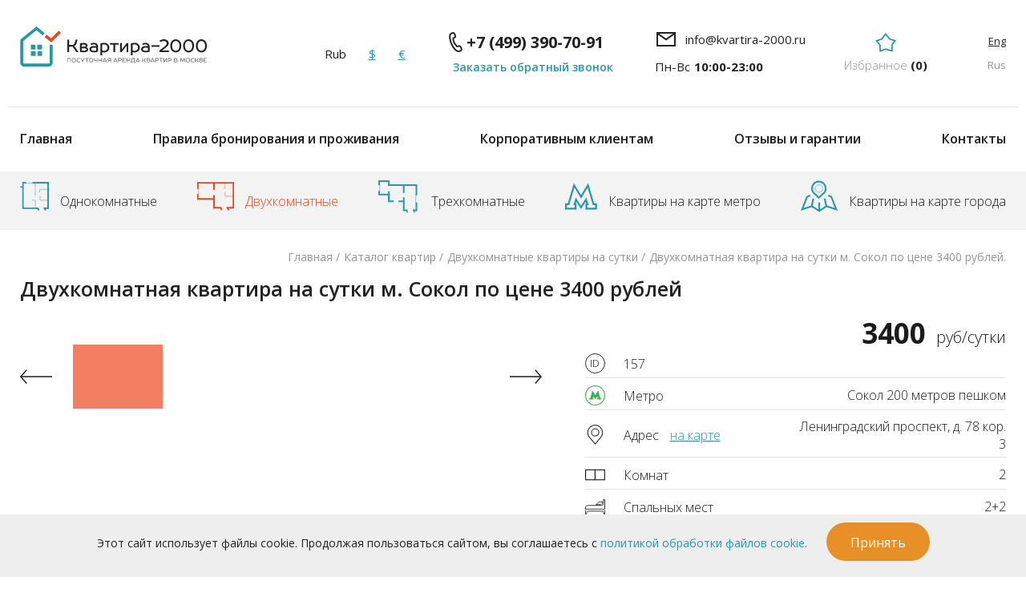

--- FILE ---
content_type: text/html; charset=cp1251
request_url: https://www.kvartira-2000.ru/apartments/224-dvuxkomnatnaya-kvartira-na-sutki-m-sokol.html
body_size: 29659
content:
<!DOCTYPE html>
<html lang="en">
	<head>
			<title>Двухкомнатная квартира на сутки м. Сокол по цене 3400 рублей.</title>
	<meta http-equiv="Content-Type" content="text/html; charset=windows-1251">
	<meta name="description" content="Двухкомнатная квартира на сутки у станции метро Сокол по цене 3400 р от компании Квартира-2000! Снять в Москве квартиру посуточно недорого - онлайн-бронирование!">
	<meta name="keywords" content="Двухкомнатная квартира на сутки у станции метро Сокол">
    
		<meta http-equiv="X-UA-Compatible" content="IE=edge">
		<meta name="viewport" content="width=device-width, initial-scale=1">
                <meta name="yandex-verification" content="5f5070551c45bf01" />
		
		<link href="https://fonts.googleapis.com/css?family=Open+Sans:400,300,300italic,600,400italic,600italic,700,700italic,800,800italic&amp;subset=latin,cyrillic-ext,latin-ext,cyrillic" rel="stylesheet">
		<!-- Bootstrap core CSS -->
		<link href="/templates/kv2000/css/all.css?v2" rel="stylesheet">
		<!-- Favicon -->
		<link href="/templates/kv2000/images/favicon.png" rel="shortcut icon" type="image/png">
                <meta name="yandex-verification" content="5f5070551c45bf01" />
                <meta name="mailru-domain" content="wu8cbuOF0QI0kFwM" />
	</head>
	<svg style="position: absolute; width: 0; height: 0;" width="0" height="0" version="1.1" xmlns="https://www.w3.org/2000/svg" xmlns:xlink="https://www.w3.org/1999/xlink">
	<defs>
		<symbol id="icon-Logo_-2000" viewbox="0 0 149 32">
			<title>Logo_-2000</title>
			<path fill="#2898a4" d="M25.83 14.553h-2.106c-0.085 0-0.128 0.064-0.128 0.128v14.298c0 0.34-0.277 0.617-0.617 0.617h-19.957c-0.34 0-0.617-0.277-0.617-0.617v-17.277l10.574-8.638 4.936 4.021c0.064 0.064 0.17 0.043 0.213-0.021l1.319-1.596c0.064-0.064 0.043-0.17-0.021-0.213l-6.447-5.255-12.979 10.574v18.426c0 1.66 1.34 3 3 3h19.957c1.66 0 3-1.34 3-3v-14.298c0-0.085-0.064-0.149-0.128-0.149z" class="path1 fill-color3"></path>
			<path fill="#eb451d" d="M32.468 4.936l-1.489-1.489c-0.043-0.043-0.128-0.043-0.192 0l-6.106 6.085-3.553-2.894c-0.064-0.043-0.149-0.043-0.192 0.021l-1.34 1.638c-0.043 0.064-0.043 0.149 0.021 0.191l5.128 4.191c0.064 0.043 0.128 0.043 0.17 0l7.532-7.532c0.085-0.064 0.085-0.149 0.021-0.213z" class="path2 fill-color4"></path>
			<path fill="#2898a4" d="M12.064 18.319c0.085 0 0.149-0.064 0.149-0.149v-3.447c0-0.085-0.064-0.149-0.149-0.149h-3.468c-0.085 0-0.149 0.064-0.149 0.149v3.468c0 0.085 0.064 0.149 0.149 0.149l3.468-0.021z" class="path3 fill-color3"></path>
			<path fill="#2898a4" d="M17.277 18.319c0.085 0 0.149-0.064 0.149-0.149v-3.447c0-0.085-0.064-0.149-0.149-0.149h-3.447c-0.085 0-0.149 0.064-0.149 0.149v3.468c0 0.085 0.064 0.149 0.149 0.149l3.447-0.021z" class="path4 fill-color3"></path>
			<path fill="#2898a4" d="M8.681 23.553h3.468c0.085 0 0.149-0.064 0.149-0.149v-3.468c0-0.085-0.064-0.149-0.149-0.149h-3.468c-0.085 0-0.149 0.064-0.149 0.149v3.468c0 0.064 0.064 0.149 0.149 0.149z" class="path5 fill-color3"></path>
			<path fill="#2898a4" d="M13.915 23.553h3.468c0.085 0 0.149-0.064 0.149-0.149v-3.468c0-0.085-0.064-0.149-0.149-0.149h-3.468c-0.085 0-0.149 0.064-0.149 0.149v3.468c-0.021 0.064 0.064 0.149 0.149 0.149z" class="path6 fill-color3"></path>
			<path fill="#232323" d="M43.936 15.213c0.362-0.34 0.872-0.957 1.17-2.021l0.723-2.638h-1.553l-0.723 2.574c-0.298 1.106-1.021 1.638-2.191 1.638h-2.277v-4.213h-1.468v9.915h1.468v-4.362h2.723l3.043 4.362h1.809l-3.404-4.83c0.255-0.085 0.489-0.234 0.681-0.426z" class="path7 fill-color1"></path>
			<path fill="#232323" d="M53.383 16.894c-0.191-0.085-0.383-0.17-0.596-0.234 0.128-0.043 0.255-0.106 0.362-0.192 0.447-0.255 0.681-0.66 0.681-1.17 0-1.319-1.191-2.128-3.17-2.128-0.766 0-1.404 0.064-1.957 0.149-0.298 0.043-0.574 0.085-0.83 0.149l-0.085 0.021v6.83l0.085 0.021c0.298 0.064 0.638 0.106 0.957 0.149 0.766 0.085 1.468 0.149 2.106 0.149 2.106 0 3.362-0.851 3.362-2.255 0.021-0.851-0.511-1.255-0.915-1.489zM50.66 16.17h-1.468v-1.596c0.128-0.021 0.234-0.043 0.383-0.043 0.298-0.043 0.702-0.064 1.085-0.064 1.106 0 1.745 0.319 1.745 0.851 0.021 0.532-0.638 0.851-1.745 0.851zM49.191 17.362h1.745c1.447 0 1.957 0.511 1.957 1s-0.511 1-1.957 1c-0.447 0-0.894-0.021-1.298-0.064-0.17-0.021-0.319-0.021-0.468-0.043l0.021-1.894z" class="path8 fill-color1"></path>
			<path fill="#232323" d="M58.766 13.043c-0.638 0-1.234 0.128-1.809 0.383-0.277 0.149-0.489 0.277-0.681 0.404l-0.085 0.064 0.596 1.021 0.106-0.064c0.149-0.106 0.34-0.191 0.511-0.277 0.404-0.17 0.872-0.277 1.362-0.277 1.213 0 1.894 0.553 1.957 1.532-0.064-0.021-0.319-0.064-0.383-0.085-0.319-0.043-0.809-0.106-1.426-0.106-2.638 0-3.574 1.319-3.574 2.532s0.936 2.532 3.574 2.532c0.766 0 1.489-0.085 2.234-0.277 0.298-0.064 0.596-0.17 0.915-0.277l0.085-0.021v-4.128c0-1.787-1.319-2.957-3.383-2.957zM58.915 16.957c0.511 0 0.957 0.021 1.383 0.085 0.064 0.021 0.149 0.021 0.213 0.043 0.085 0.021 0.149 0.021 0.213 0.043v2.106c-0.149 0.043-0.298 0.085-0.489 0.106-0.255 0.043-0.766 0.128-1.34 0.128-1.34 0-2.106-0.468-2.106-1.277s0.787-1.234 2.128-1.234z" class="path9 fill-color1"></path>
			<path fill="#232323" d="M67.064 13.043c-0.638 0-1.298 0.085-2 0.277-0.319 0.085-0.638 0.191-0.872 0.277l-0.085 0.021v9.468h1.404v-2.617c0.128 0.043 0.234 0.085 0.362 0.128 0.277 0.064 0.702 0.17 1.192 0.17 2.404 0 4.192-1.66 4.192-3.851 0.021-2.213-1.787-3.872-4.192-3.872zM67.064 19.489c-0.383 0-0.723-0.064-1.128-0.192-0.149-0.064-0.298-0.106-0.426-0.17v-4.553c0.149-0.043 0.298-0.085 0.447-0.106 0.277-0.064 0.702-0.128 1.106-0.128 1.638 0 2.723 1.043 2.723 2.574s-1.085 2.574-2.723 2.574z" class="path10 fill-color1"></path>
			<path fill="#232323" d="M71.787 14.596h2.702v5.894h1.404v-5.894h2.702v-1.277h-6.808z" class="path11 fill-color1"></path>
			<path fill="#232323" d="M81.17 18.383v-5.064h-1.404v7.17h1.34l3.915-5.064v5.064h1.404v-7.17h-1.34z" class="path12 fill-color1"></path>
			<path fill="#232323" d="M91.426 13.043c-0.638 0-1.298 0.085-2 0.277-0.319 0.085-0.638 0.191-0.872 0.277l-0.085 0.021v9.468h1.404v-2.617c0.128 0.043 0.234 0.085 0.362 0.128 0.277 0.064 0.702 0.17 1.192 0.17 2.404 0 4.192-1.66 4.192-3.851 0-2.213-1.808-3.872-4.192-3.872zM91.426 19.489c-0.383 0-0.723-0.064-1.128-0.192-0.149-0.064-0.298-0.106-0.426-0.17v-4.553c0.149-0.043 0.298-0.085 0.447-0.106 0.277-0.064 0.702-0.128 1.106-0.128 1.638 0 2.723 1.043 2.723 2.574s-1.106 2.574-2.723 2.574z" class="path13 fill-color1"></path>
			<path fill="#232323" d="M100.085 13.043c-0.638 0-1.234 0.128-1.808 0.383-0.277 0.149-0.489 0.277-0.681 0.404l-0.085 0.064 0.596 1.021 0.106-0.064c0.149-0.106 0.34-0.191 0.511-0.277 0.404-0.17 0.872-0.277 1.362-0.277 1.213 0 1.894 0.553 1.957 1.532-0.064-0.021-0.319-0.064-0.383-0.085-0.319-0.043-0.808-0.106-1.426-0.106-2.638 0-3.574 1.319-3.574 2.532s0.936 2.532 3.574 2.532c0.766 0 1.489-0.085 2.234-0.277 0.298-0.064 0.596-0.17 0.915-0.277l0.085-0.021v-4.128c-0.021-1.787-1.34-2.957-3.383-2.957zM100.213 16.957c0.511 0 0.957 0.021 1.383 0.085 0.064 0.021 0.149 0.021 0.213 0.043 0.085 0.021 0.149 0.021 0.213 0.043v2.106c-0.149 0.043-0.298 0.085-0.489 0.106-0.255 0.043-0.766 0.128-1.34 0.128-1.34 0-2.106-0.468-2.106-1.277s0.808-1.234 2.128-1.234z" class="path14 fill-color1"></path>
			<path fill="#232323" d="M104.894 14.979h6.468v1.277h-6.468v-1.277z" class="path15 fill-color1"></path>
			<path fill="#232323" d="M116.064 17.192c1.66-1.298 2.681-2.362 2.681-3.766 0-1.574-1.362-3.17-4-3.17-1.043 0-1.851 0.319-2.383 0.574-0.362 0.17-0.681 0.362-0.936 0.574l-0.085 0.064 0.681 1.085 0.106-0.064c0.255-0.17 0.511-0.319 0.787-0.447 0.638-0.298 1.277-0.426 1.851-0.426 1.404 0 2.383 0.745 2.383 1.83 0 1.043-0.872 1.936-2.298 3.021l-3.574 2.723v1.277h7.574v-1.34h-5.255l2.468-1.936z" class="path16 fill-color1"></path>
			<path fill="#232323" d="M124.383 10.277c-2.596 0-4.404 2.149-4.404 5.234s1.808 5.234 4.404 5.234 4.404-2.149 4.404-5.234c0-3.085-1.808-5.234-4.404-5.234zM124.383 19.426c-1.468 0-2.936-1.213-2.936-3.894 0-2.702 1.468-3.894 2.936-3.894s2.936 1.213 2.936 3.894c0 2.681-1.468 3.894-2.936 3.894z" class="path17 fill-color1"></path>
			<path fill="#232323" d="M134.617 10.277c-2.596 0-4.404 2.149-4.404 5.234s1.809 5.234 4.404 5.234 4.404-2.149 4.404-5.234c0-3.085-1.809-5.234-4.404-5.234zM134.617 19.426c-1.468 0-2.936-1.213-2.936-3.894 0-2.702 1.468-3.894 2.936-3.894s2.936 1.213 2.936 3.894c-0.021 2.681-1.489 3.894-2.936 3.894z" class="path18 fill-color1"></path>
			<path fill="#232323" d="M144.851 10.277c-2.596 0-4.404 2.149-4.404 5.234s1.809 5.234 4.404 5.234 4.404-2.149 4.404-5.234c0-3.085-1.83-5.234-4.404-5.234zM144.851 19.426c-1.468 0-2.936-1.213-2.936-3.894 0-2.702 1.468-3.894 2.936-3.894s2.936 1.213 2.936 3.894c-0.021 2.681-1.489 3.894-2.936 3.894z" class="path19 fill-color1"></path>
			<path fill="#4f4f4f" d="M40.447 25.298v3.255h-0.426v-2.872h-2v2.872h-0.426v-3.255h2.851z" class="path20 fill-color2"></path>
			<path fill="#4f4f4f" d="M41.191 26.936c0-0.979 0.745-1.723 1.681-1.723s1.681 0.745 1.681 1.723-0.745 1.723-1.681 1.723-1.681-0.745-1.681-1.723zM44.106 26.936c0-0.787-0.553-1.34-1.255-1.34s-1.255 0.553-1.255 1.34c0 0.787 0.553 1.34 1.255 1.34s1.255-0.553 1.255-1.34z" class="path21 fill-color2"></path>
			<path fill="#4f4f4f" d="M47.617 25.383c0.106 0.043 0.213 0.106 0.298 0.17l-0.191 0.298c-0.064-0.043-0.149-0.085-0.255-0.128-0.17-0.064-0.362-0.128-0.617-0.128-0.766 0-1.319 0.553-1.319 1.34s0.553 1.34 1.319 1.34c0.255 0 0.489-0.064 0.66-0.149 0.085-0.043 0.17-0.085 0.255-0.149l0.191 0.298c-0.085 0.064-0.191 0.128-0.298 0.192-0.213 0.106-0.468 0.192-0.809 0.192-1 0-1.745-0.745-1.745-1.723s0.745-1.723 1.745-1.723c0.319 0 0.574 0.085 0.766 0.17z" class="path22 fill-color2"></path>
			<path fill="#4f4f4f" d="M49.745 27.723h-0.149l-1.277-2.404h0.468l1.085 2.064h0.043l1.043-2.064h0.468l-1.638 3.234h-0.468l0.426-0.83z" class="path23 fill-color2"></path>
			<path fill="#4f4f4f" d="M54.681 25.298v0.362h-1.213v2.872h-0.426v-2.872h-1.213v-0.362h2.851z" class="path24 fill-color2"></path>
			<path fill="#4f4f4f" d="M54.936 26.936c0-0.979 0.745-1.723 1.681-1.723s1.681 0.745 1.681 1.723-0.745 1.723-1.681 1.723-1.681-0.745-1.681-1.723zM57.872 26.936c0-0.787-0.553-1.34-1.255-1.34s-1.255 0.553-1.255 1.34c0 0.787 0.553 1.34 1.255 1.34s1.255-0.553 1.255-1.34z" class="path25 fill-color2"></path>
			<path fill="#4f4f4f" d="M58.894 25.298h0.426v0.915c0 0.511 0.404 0.915 0.915 0.915 0.255 0 0.468-0.043 0.638-0.085 0.106-0.021 0.191-0.064 0.255-0.085v-1.617h0.426v3.255h-0.426v-1.255c-0.085 0.043-0.17 0.064-0.255 0.085-0.17 0.043-0.383 0.085-0.638 0.085-0.787 0-1.319-0.532-1.319-1.277l-0.021-0.936z" class="path26 fill-color2"></path>
			<path fill="#4f4f4f" d="M65.298 25.298v3.255h-0.426v-1.426h-2v1.426h-0.426v-3.255h0.426v1.468h2v-1.468h0.426z" class="path27 fill-color2"></path>
			<path fill="#4f4f4f" d="M69.234 28.553h-0.447l-0.319-0.745h-1.83l-0.319 0.745h-0.447l1.426-3.255h0.532l1.404 3.255zM66.787 27.447h1.511l-0.745-1.702h-0.021l-0.745 1.702z" class="path28 fill-color2"></path>
			<path fill="#4f4f4f" d="M72.574 25.298v3.255h-0.426v-1.213h-1.17l-0.872 1.213h-0.489l0.936-1.277v-0.021c-0.128-0.043-0.255-0.106-0.34-0.192-0.213-0.17-0.319-0.362-0.34-0.745 0-0.574 0.447-1.021 1.298-1.021h1.404zM71.149 26.979h1v-1.298h-1c-0.596 0-0.872 0.277-0.872 0.66s0.277 0.638 0.872 0.638z" class="path29 fill-color2"></path>
			<path fill="#4f4f4f" d="M77.83 28.553h-0.447l-0.319-0.745h-1.83l-0.319 0.745h-0.447l1.426-3.255h0.532l1.404 3.255zM75.383 27.447h1.511l-0.745-1.702h-0.021l-0.745 1.702z" class="path30 fill-color2"></path>
			<path fill="#4f4f4f" d="M79.787 25.298c0.872 0 1.34 0.468 1.34 1.064s-0.468 1.064-1.34 1.064h-0.979v1.106h-0.426v-3.255h1.404v0.021zM79.787 25.681h-0.979v1.383h0.979c0.617 0 0.936-0.298 0.936-0.702 0-0.383-0.319-0.681-0.936-0.681z" class="path31 fill-color2"></path>
			<path fill="#4f4f4f" d="M81.787 25.298h2.532v0.362h-2.106v1.064h1.511v0.362h-1.511v1.064h2.149v0.362h-2.574v-3.213z" class="path32 fill-color2"></path>
			<path fill="#4f4f4f" d="M87.83 25.298v3.255h-0.426v-1.426h-2v1.426h-0.426v-3.255h0.426v1.468h2v-1.468h0.426z" class="path33 fill-color2"></path>
			<path fill="#4f4f4f" d="M91.426 25.298v2.872h0.426v1.085h-0.426v-0.723h-2.638v0.723h-0.426v-1.085h0.064c0.277 0 0.511-0.234 0.574-0.83l0.234-2.043h2.192zM89.468 27.34c-0.043 0.298-0.128 0.511-0.192 0.638-0.043 0.064-0.106 0.128-0.149 0.192v0.021h1.894v-2.511h-1.362l-0.192 1.66z" class="path34 fill-color2"></path>
			<path fill="#4f4f4f" d="M95.638 28.553h-0.447l-0.319-0.745h-1.83l-0.319 0.745h-0.447l1.426-3.255h0.532l1.404 3.255zM93.213 27.447h1.511l-0.745-1.702h-0.021l-0.745 1.702z" class="path35 fill-color2"></path>
			<path fill="#4f4f4f" d="M99.766 25.298h0.447l-0.234 0.83c-0.085 0.34-0.255 0.553-0.383 0.66-0.085 0.064-0.17 0.128-0.255 0.149v0.021l1.106 1.574h-0.511l-1.021-1.468h-0.979v1.468h-0.426v-3.255h0.426v1.426h0.808c0.447 0 0.681-0.234 0.766-0.574l0.255-0.83z" class="path36 fill-color2"></path>
			<path fill="#4f4f4f" d="M101.043 25.298h1.383c0.787 0 1.17 0.362 1.17 0.872 0 0.255-0.128 0.404-0.277 0.511-0.085 0.043-0.17 0.085-0.277 0.128v0.021c0.149 0.021 0.277 0.064 0.383 0.149 0.234 0.128 0.362 0.298 0.383 0.638 0 0.511-0.404 0.936-1.213 0.936h-1.553v-3.255zM102.447 26.702c0.511 0 0.745-0.234 0.745-0.511s-0.234-0.511-0.745-0.511h-0.979v1.021h0.979zM101.468 27.064v1.106h1.128c0.553 0 0.787-0.234 0.787-0.553s-0.234-0.553-0.787-0.553h-1.128z" class="path37 fill-color2"></path>
			<path fill="#4f4f4f" d="M107.511 28.553h-0.447l-0.319-0.745h-1.83l-0.319 0.745h-0.447l1.426-3.255h0.532l1.404 3.255zM105.064 27.447h1.511l-0.745-1.702h-0.021l-0.745 1.702z" class="path38 fill-color2"></path>
			<path fill="#4f4f4f" d="M109.468 25.298c0.872 0 1.34 0.468 1.34 1.064s-0.468 1.064-1.34 1.064h-0.979v1.106h-0.426v-3.255h1.404v0.021zM109.468 25.681h-0.979v1.383h0.979c0.617 0 0.936-0.298 0.936-0.702 0-0.383-0.298-0.681-0.936-0.681z" class="path39 fill-color2"></path>
			<path fill="#4f4f4f" d="M114 25.298v0.362h-1.213v2.872h-0.426v-2.872h-1.213v-0.362h2.851z" class="path40 fill-color2"></path>
			<path fill="#4f4f4f" d="M115.043 27.894l1.979-2.574h0.426v3.255h-0.426v-2.574h-0.021l-1.979 2.574h-0.426v-3.255h0.426l0.021 2.574z" class="path41 fill-color2"></path>
			<path fill="#4f4f4f" d="M119.745 25.298c0.872 0 1.34 0.468 1.34 1.064s-0.468 1.064-1.34 1.064h-0.979v1.106h-0.426v-3.255h1.404v0.021zM119.745 25.681h-0.979v1.383h0.979c0.617 0 0.936-0.298 0.936-0.702-0.021-0.383-0.319-0.681-0.936-0.681z" class="path42 fill-color2"></path>
			<path fill="#4f4f4f" d="M123.128 25.298h1.383c0.787 0 1.17 0.362 1.17 0.872 0 0.255-0.128 0.404-0.277 0.511-0.085 0.043-0.17 0.085-0.277 0.128v0.021c0.149 0.021 0.277 0.064 0.383 0.149 0.234 0.128 0.362 0.298 0.383 0.638 0 0.511-0.404 0.936-1.213 0.936h-1.553v-3.255zM124.532 26.702c0.511 0 0.745-0.234 0.745-0.511s-0.234-0.511-0.745-0.511h-0.979v1.021h0.979zM123.553 27.064v1.106h1.128c0.553 0 0.787-0.234 0.787-0.553s-0.234-0.553-0.787-0.553h-1.128z" class="path43 fill-color2"></path>
			<path fill="#4f4f4f" d="M129.638 28.064l-1.021-2.085h-0.021l-0.298 2.574h-0.426l0.404-3.255h0.468l1.085 2.255h0.021l1.085-2.255h0.468l0.404 3.255h-0.426l-0.298-2.574h-0.021l-1.021 2.085h-0.404z" class="path44 fill-color2"></path>
			<path fill="#4f4f4f" d="M132.362 26.936c0-0.979 0.745-1.723 1.681-1.723s1.681 0.745 1.681 1.723-0.745 1.723-1.681 1.723-1.681-0.745-1.681-1.723zM135.277 26.936c0-0.787-0.553-1.34-1.255-1.34s-1.255 0.553-1.255 1.34c0 0.787 0.553 1.34 1.255 1.34s1.255-0.553 1.255-1.34z" class="path45 fill-color2"></path>
			<path fill="#4f4f4f" d="M138.787 25.383c0.106 0.043 0.213 0.106 0.298 0.17l-0.191 0.298c-0.064-0.043-0.149-0.085-0.255-0.128-0.17-0.064-0.362-0.128-0.617-0.128-0.766 0-1.319 0.553-1.319 1.34s0.553 1.34 1.319 1.34c0.255 0 0.489-0.064 0.66-0.149 0.085-0.043 0.17-0.085 0.255-0.149l0.191 0.298c-0.085 0.064-0.191 0.128-0.298 0.192-0.213 0.106-0.468 0.192-0.809 0.192-1 0-1.745-0.745-1.745-1.723s0.745-1.723 1.745-1.723c0.34 0 0.596 0.085 0.766 0.17z" class="path46 fill-color2"></path>
			<path fill="#4f4f4f" d="M142 25.298h0.447l-0.234 0.83c-0.085 0.34-0.255 0.553-0.383 0.66-0.085 0.064-0.17 0.128-0.255 0.149v0.021l1.106 1.574h-0.511l-1.021-1.468h-0.979v1.468h-0.426v-3.255h0.426v1.426h0.809c0.447 0 0.681-0.234 0.766-0.574l0.255-0.83z" class="path47 fill-color2"></path>
			<path fill="#4f4f4f" d="M143.298 25.298h1.383c0.787 0 1.17 0.362 1.17 0.872 0 0.255-0.128 0.404-0.277 0.511-0.085 0.043-0.17 0.085-0.277 0.128v0.021c0.149 0.021 0.277 0.064 0.383 0.149 0.234 0.128 0.362 0.298 0.383 0.638 0 0.511-0.404 0.936-1.213 0.936h-1.553v-3.255zM144.681 26.702c0.511 0 0.745-0.234 0.745-0.511s-0.234-0.511-0.745-0.511h-0.979v1.021h0.979zM143.702 27.064v1.106h1.128c0.553 0 0.787-0.234 0.787-0.553s-0.234-0.553-0.787-0.553h-1.128z" class="path48 fill-color2"></path>
			<path fill="#4f4f4f" d="M146.766 25.298h2.532v0.362h-2.106v1.064h1.511v0.362h-1.511v1.064h2.149v0.362h-2.574v-3.213z" class="path49 fill-color2"></path>
		</symbol>
		<symbol id="icon-flat1" viewbox="0 0 74 74.331">
			<title>flat1</title>
			<polyline fill="none" stroke="currentColor" stroke-width="4" stroke-miterlimit="10" points="31.667,2 72,2 72,67.833 62.667,67.833 			65.667,73.333 "></polyline>
			<polyline fill="none" stroke="currentColor" stroke-width="4" stroke-miterlimit="10" points="48.667,73.333 45.499,67.833 7.333,67.833 			7.333,2 15.5,2 "></polyline>
			<polyline fill="none" stroke="currentColor" stroke-miterlimit="10" points="70.604,47.146 51.229,47.146 51.229,36.521 "></polyline>
			<polyline fill="none" stroke="currentColor" stroke-miterlimit="10" points="50.854,25.896 50.854,19.271 70.229,19.271 "></polyline>
			<path fill="none" stroke="currentColor" stroke-miterlimit="10" d="M47.417,26.146"></path>
			<line fill="none" stroke="currentColor" stroke-miterlimit="10" x1="47.745" y1="25.411" x2="50.932" y2="25.411"></line>
			<line fill="none" stroke="currentColor" stroke-miterlimit="10" x1="39" y1="2.5" x2="39" y2="36.167"></line>
			<polyline fill="none" stroke="currentColor" stroke-miterlimit="10" points="30.333,47.167 39.167,47.167 39.167,66.917 "></polyline>
			<line fill="none" stroke="currentColor" stroke-miterlimit="10" x1="32.063" y1="3.521" x2="14.375" y2="3.521"></line>
			<line fill="none" stroke="currentColor" stroke-width="3" stroke-miterlimit="10" x1="6" y1="13.25" x2="0" y2="13.25"></line>
		</symbol>
		<symbol id="icon-flat2" viewbox="0 0 98.417 76.047">
			<title>flat2</title>
			<polyline fill="none" stroke="currentColor" stroke-width="4" stroke-miterlimit="10" points="2,18.208 2,2 44.667,2 "></polyline>
			<polyline fill="none" stroke="currentColor" stroke-width="4" stroke-miterlimit="10" points="44.667,45 2,45 2,31.709 "></polyline>
			<polyline fill="none" stroke="currentColor" stroke-width="4" stroke-miterlimit="10" points="65.5,75.083 63.25,68.417 45,68.417 			45,45.208 45,34.833 "></polyline>
			<polyline fill="none" stroke="currentColor" stroke-width="4" stroke-miterlimit="10" points="84.292,75.083 80.625,68.417 			96.417,68.417 96.417,2 45,2 45,20.958 "></polyline>
			<line fill="none" stroke="currentColor" stroke-miterlimit="10" x1="3.5" y1="16.646" x2="3.5" y2="32.521"></line>
			<polyline fill="none" stroke="currentColor" stroke-miterlimit="10" points="74.5,3 74.5,16.333 71,16.333 "></polyline>
			<polyline fill="none" stroke="currentColor" stroke-miterlimit="10" points="74.5,26.333 74.5,37.833 95.5,37.833 "></polyline>
		</symbol>
		<symbol id="icon-flat3" viewbox="0 0 103 79.1">
			<title>flat3</title>
			<path fill="none" stroke="currentColor" stroke-width="3" d="M86.5,72.6l2.9,6.8"></path>
			<path fill="none" stroke="currentColor" stroke-width="3" d="M68.9,72.6l2.9,6.8"></path>
			<path fill="none" stroke="currentColor" stroke-width="4" d="M27,35H2c0,0,0-2.5,0-9 M2,11.9C2,8.8,2,2,2,2h21.9"></path>
			<path fill="none" stroke="currentColor" d="M3.4,9v18.2"></path>
			<path fill="none" stroke="currentColor" d="M92.5,35v20.8"></path>
			<path fill="none" stroke="currentColor" stroke-width="4" d="M24.9,12H63c0,0,0,9.1,0,19"></path>
			<path fill="none" stroke="currentColor" stroke-width="4" d="M62.8,52c0,0-6.1,0-12.9,0"></path>
			<path fill="none" stroke="currentColor" stroke-width="4" d="M38,52c-5.6,0-12,0-12,0s0-6,0-18.5"></path>
			<path fill="none" stroke="currentColor" stroke-width="4" d="M26,27c0,0,0,11.6,0,21.6"></path>
			<path fill="none" stroke="currentColor" stroke-width="4" d="M64.5,12H94c0,0,0,15.1,0,25 M94,55c0,8.2,0,19,0,19s-2.1,0-8.1,0 M72.2,74c-5,0-9.3,0-9.3,0s0-19.5,0-32"></path>
			<path fill="none" stroke="currentColor" stroke-width="4" d="M25.9,14V0"></path>
		</symbol>
		<symbol id="icon-m" viewbox="0 0 70.875 58.309">
			<title>m</title>
			<polygon fill="none" stroke="currentColor" stroke-width="4" stroke-miterlimit="10" points="46.25,36.423 49.5,46.806 47,46.806 			46.969,56.274 68.375,56.306 68.375,46.806 62.875,46.806 50.5,4.931 35.25,30.181 19.875,4.931 7.5,46.806 2,46.806 2,56.306 			23.406,56.274 23.375,46.806 20.875,46.806 24.125,36.423 35.125,53.681 "></polygon>
		</symbol>
		<symbol id="icon-on-map" viewbox="0 0 86.097 73.143">
			<title>on-map</title>
			<path fill="none" stroke="currentColor" stroke-width="4" stroke-miterlimit="10" d="M14.035,52.583"></path>
			<path fill="none" stroke="currentColor" stroke-width="4" stroke-miterlimit="10" d="M54.104,28.631L41.937,39.75L30.453,28.744			c0,0-0.83-0.878-1.121-1.272c-1.951-2.652-3.103-5.927-3.103-9.472c0-8.837,7.163-16,16-16s16,7.163,16,16			c0,3.572-1.049,6.671-3.028,9.333C54.881,27.764,54.104,28.631,54.104,28.631z"></path>
			<circle fill="none" stroke="currentColor" stroke-miterlimit="10" cx="42.229" cy="18.458" r="8.875"></circle>
			<polyline fill="none" stroke="currentColor" stroke-width="4" stroke-miterlimit="10" points="64.048,34.75 71.382,37.583 82.715,67.083 			60.048,59.583 42.882,70.75 26.048,59.583 3.382,67.083 14.715,37.583 22.048,34.75 "></polyline>
			<line fill="none" stroke="currentColor" stroke-width="4" stroke-miterlimit="10" x1="29.423" y1="41.792" x2="25.757" y2="59.125"></line>
			<line fill="none" stroke="currentColor" stroke-width="4" stroke-miterlimit="10" x1="55.882" y1="41.792" x2="59.548" y2="59.125"></line>
			<line fill="none" stroke="currentColor" stroke-width="4" stroke-miterlimit="10" x1="43.048" y1="70.75" x2="43.048" y2="50.75"></line>
		</symbol>
		<symbol id="icon-id" viewbox="0 0 52 64.109">
			<title>id</title>
			<circle fill="none" stroke="currentColor" stroke-width="4" stroke-miterlimit="10" cx="26" cy="26" r="24"></circle>
			<text transform="matrix(1 0 0 1 19.501 32.8506)" fill="currentColor" font-family="'Open Sans', sans-serif" font-weight="700" font-size="18.24">ID</text>
			<line fill="none" stroke="currentColor" stroke-width="4" stroke-miterlimit="10" x1="13" y1="46.5" x2="2" y2="63"></line>
		</symbol>
		<symbol id="icon-phone" viewbox="0 0 19.093 27.625">
			<title>phone</title>
			<path fill="#fff" stroke="currentColor" stroke-width="2" fill-rule="evenodd" d="M11.260,19.317 C11.260,19.317 7.000,14.861 6.463,11.671 C6.274,10.551 6.075,9.355 6.726,8.838 C7.012,8.611 8.549,7.920 8.732,7.533 C8.916,7.146 9.072,6.833 8.991,6.266 C8.910,5.701 8.695,4.715 8.410,4.032 C7.722,2.388 7.137,1.958 6.266,2.007 C5.764,2.036 4.660,2.448 4.186,2.728 C3.712,3.007 3.028,3.354 2.770,3.775 C2.567,4.107 1.715,5.862 2.099,8.519 C2.484,11.178 3.044,13.694 4.056,15.881 C5.067,18.068 6.791,21.011 7.622,21.894 C8.452,22.777 8.765,23.647 10.227,24.563 C11.819,25.561 12.744,25.730 13.937,25.569 C14.483,25.498 16.522,24.504 16.795,23.986 C17.068,23.466 17.188,23.141 17.021,22.585 C16.714,21.560 15.533,19.542 14.943,19.166 C14.558,18.922 14.401,18.713 13.540,18.809 C13.039,18.865 12.893,18.943 12.259,19.266 C11.843,19.477 11.260,19.317 11.260,19.317 Z"></path>
		</symbol>
		<symbol id="icon-envelope" viewbox="0 0 24 18.031">
			<title>envelope</title>
			<path fill="none" stroke="currentColor" stroke-width="2" stroke-linecap="round" d="M1,1h22v16H1V1z"></path>
			<path fill="none" stroke="currentColor" stroke-width="2" stroke-linecap="round" d="M1.5,1.9L12,9.3l10.9-7.7"></path>
		</symbol>
		<symbol id="icon-star" viewbox="0 0 29.5 27.1">
			<title>star</title>
			<path stroke="currentColor" stroke-width="2" stroke-linecap="round" d="M9,8.8l5.6-7.2l5.9,7.2l7.4,2.1l-4.2,5.9l0.1,8.7l-9-2.6L7,25.7l-0.4-8.3l-4.9-6.3L9,8.8z"></path>
		</symbol>
		<symbol id="icon-next" viewbox="0 0 54.7 24.2">
			<title>next</title>
			<path fill="none" stroke="currentColor" stroke-width="2" d="M0,12.1h53.4"></path>
			<path fill="none" stroke="currentColor" stroke-width="2" d="M43.5,0.7l9.8,11.5l-9.8,11.5"></path>
		</symbol>
		<symbol id="icon-prev" viewbox="0 0 54.2 24.2">
			<title>prev</title>
			<path fill="none" stroke="currentColor" stroke-width="2" d="M54.2,12.1H0.8"></path>
			<path fill="none" stroke="currentColor" stroke-width="2" d="M11.1,0.7L1.3,12.1l9.8,11.5"></path>
		</symbol>
		<symbol id="icon-search" viewbox="0 0 13.8 19.3">
			<title>search</title>
			<circle fill="none" stroke="currentColor" stroke-linecap="round" cx="6.9" cy="6.9" r="6.4"></circle>
			<path fill="none" stroke="currentColor" stroke-linecap="round" d="M4.9,13.3l-3.2,5.5"></path>
		</symbol>
		<symbol id="icon-places" viewbox="0 0 28 21">
			<title>places</title>
			<path fill="none" stroke="currentColor" stroke-linecap="round" d="M0.6,13.6v-2.8c0,0,0.5-1.3,1.7-1.8c1.4-0.7,3-0.5,3-0.5h16.4c0,0,1.8,0.4,2.8-0.7c1.1-1.1,0.9-1.9,1-2.7			c0-0.7,0-4.6,0-4.6l2,0v13.1c0,0-6.1,0-12.5,0C8,13.6,0.6,13.6,0.6,13.6z"></path>
			<path fill="none" stroke="currentColor" stroke-linecap="round" d="M15.8,7.5c0,0,0.8-1.7,1.4-2.3c1.1-1.1,3.1-1.7,3.1-1.7h4c0,0-0.2,1.7-0.7,2.6c-0.5,0.9-2.1,1.3-2.1,1.3			L15.8,7.5z"></path>
			<path fill="none" stroke="currentColor" stroke-linecap="round" d="M27.5,15.7v4.8h-1.4c0,0-0.1-3.4-1.7-3.9c-0.6-0.2-20.7-0.1-20.7-0.1s-1,0.8-1.4,1.4c-0.4,0.6-0.5,2.6-0.5,2.6			l-1.3,0v-4.8"></path>
		</symbol>
		<symbol id="icon-m-circle" viewbox="0 0 22.8 22.8">
			<title>m-circle</title>
			<path fill="currentColor" d="M4.6,16v-1.6h1.3l2.4-8.6l3.2,5.4l3.2-5.5l2.5,8.6h0.9V16h-4.3v-1.6h0.8l-0.8-2l-2.2,3.4l-2.2-3.4l-0.8,1.9			h0.8V16H4.6z"></path>
			<circle fill="none" stroke="currentColor" stroke-linecap="round" cx="11.4" cy="11.4" r="10.9"></circle>
		</symbol>
		<symbol id="icon-pointer" viewbox="0 0 19.1 24.6">
			<title>pointer</title>
			<path fill="none" stroke="currentColor" stroke-linecap="round" d="M17.4,14.2L17.4,14.2l-0.3,0.4c-0.3,0.4-0.6,0.8-1,1.2l-6.5,7.9L3,15.8c-0.3-0.3-0.5-0.6-0.8-0.9l-0.7-0.8			l0.1,0c-0.7-1.3-1.2-2.8-1.2-4.5c0-5,4.1-9.1,9.1-9.1c5,0,9.1,4.1,9.1,9.1C18.6,11.3,18.2,12.8,17.4,14.2z"></path>
			<circle fill="none" stroke="currentColor" stroke-linecap="round" cx="9.6" cy="9.4" r="4.5"></circle>
		</symbol>
		<symbol id="icon-flat1-mini" viewbox="0 0 14 14">
			<title>flat1-mini</title>
			<rect fill="none" stroke="currentColor" stroke-linecap="round" x="0.5" y="0.5" width="13" height="13"></rect>
		</symbol>
		<symbol id="icon-flat2-mini" viewbox="0 0 22.1 12">
			<title>flat2-mini</title>
			<rect fill="none" stroke="currentColor" stroke-linecap="round" x="11" y="0.5" width="10.5" height="11"></rect>
			<rect fill="none" stroke="currentColor" stroke-linecap="round" x="0.5" y="0.5" width="10.5" height="11"></rect>
		</symbol>
		<symbol id="icon-flat3-mini" viewbox="0 0 18 18">
			<title>flat3-mini</title>
			<rect fill="none" stroke="currentColor" stroke-linecap="round" x="0.5" y="0.5" width="8.5" height="8.5"></rect>
			<rect fill="none" stroke="currentColor" stroke-linecap="round" x="9" y="0.5" width="8.5" height="8.5"></rect>
			<rect fill="none" stroke="currentColor" stroke-linecap="round" x="0.5" y="9" width="8.5" height="8.5"></rect>
		</symbol>
		<symbol id="icon-catalog-item-id" viewbox="0 0 27 27">
			<title>catalog-item-id</title>
			<circle fill="none" stroke="currentColor" stroke-linecap="round" cx="13.5" cy="13.5" r="13"></circle>
			<text fill="currentColor" font-family="'Open Sans', sans-serif" font-size="14.08px" transform="matrix(1 0 0 1 6.4004 18.6201)">ID</text>
		</symbol>
		<symbol id="icon-news" viewbox="0 0 62.7 55.9">
			<title>news</title>
			<path fill="none" stroke="currentColor" stroke-width="2" d="M1,1h47.2c0,0,0,24.5,0,40.6c0,11.3,3.5,13.3,3.5,13.3s-21,0-38.3,0C4.8,54.9,1,51,1,42.8C1,26.7,1,1,1,1z"></path>
			<path fill="none" stroke="currentColor" stroke-width="2" d="M7.7,13.1h16.2"></path>
			<path fill="none" stroke="currentColor" stroke-width="2" d="M7.7,19.9h16.2"></path>
			<path fill="none" stroke="currentColor" stroke-width="2" d="M7.7,33.4h29.7"></path>
			<path fill="none" stroke="currentColor" stroke-width="2" d="M7.7,40.1h29.7"></path>
			<path fill="none" stroke="currentColor" stroke-width="2" d="M29.3,13.1h8.1v9.4h-8.1V13.1z"></path>
			<path fill="none" stroke="currentColor" stroke-width="2" d="M61.7,51.3V15.4"></path>
			<path fill="none" stroke="currentColor" stroke-width="2" d="M56.3,31.6V15.4"></path>
			<path fill="none" stroke="currentColor" stroke-width="2" stroke-linecap="round" d="M51.6,54.7c0,0,4.2,0.8,7.7-0.7c2.8-1.2,2.3-2.6,2.3-2.6"></path>
		</symbol>
		<symbol id="icon-reviews" viewbox="0 0 61 58.6">
			<title>reviews</title>
			<path fill="none" stroke="currentColor" stroke-width="2" stroke-linecap="round" d="M58,46c0,0-2.3,0-6,0v11L30,46c-13.6,0-27,0-27,0c-1.1,0-2-0.9-2-2V3c0-1.1,0.9-2,2-2h55c1.1,0,2,0.9,2,2v41			C60,45.1,59.1,46,58,46z"></path>
			<path fill="none" stroke="currentColor" stroke-width="2" d="M9.9,12h39"></path>
			<path fill="none" stroke="currentColor" stroke-width="2" d="M9.9,19h39"></path>
			<path fill="none" stroke="currentColor" stroke-width="2" stroke-dasharray="8,4" d="M10.9,28h38"></path>
		</symbol>
		<symbol id="icon-facebook" viewbox="0 0 32 32">
			<title>facebook</title>
			<path d="M11.761 6.197c0 0.806 0 4.406 0 4.406h-3.228v5.387h3.228v16.009h6.631v-16.009h4.449c0 0 0.417-2.583 0.619-5.408-0.579 0-5.043 0-5.043 0s0-3.134 0-3.684c0-0.551 0.723-1.291 1.437-1.291 0.713 0 2.218 0 3.613 0 0-0.734 0-3.268 0-5.609-1.861 0-3.979 0-4.912 0-6.958-0-6.794 5.392-6.794 6.197z" class="path1"></path>
		</symbol>
		<symbol id="icon-twitter" viewbox="0 0 32 32">
			<title>twitter</title>
			<path d="M32 6.079c-1.178 0.522-2.442 0.876-3.769 1.034 1.356-0.812 2.394-2.1 2.885-3.629-1.272 0.752-2.675 1.298-4.171 1.594-1.198-1.278-2.901-2.074-4.791-2.074-3.625 0-6.565 2.939-6.565 6.563 0 0.514 0.058 1.016 0.17 1.496-5.455-0.274-10.292-2.887-13.529-6.859-0.566 0.968-0.888 2.096-0.888 3.299 0 2.278 1.16 4.287 2.919 5.463-1.076-0.036-2.088-0.332-2.973-0.824v0.082c0 3.179 2.264 5.833 5.265 6.437-0.55 0.148-1.13 0.23-1.73 0.23-0.424 0-0.834-0.042-1.236-0.122 0.836 2.61 3.259 4.507 6.131 4.559-2.246 1.76-5.077 2.805-8.152 2.805-0.53 0-1.052-0.032-1.566-0.090 2.905 1.866 6.355 2.953 10.062 2.953 12.076 0 18.677-10.002 18.677-18.677l-0.022-0.85c1.29-0.92 2.405-2.076 3.283-3.391z" class="path1"></path>
		</symbol>
		<symbol id="icon-vk" viewbox="0 0 32 32">
			<title>vk</title>
			<path d="M31.83 23.36c-0.039-0.084-0.075-0.153-0.108-0.208-0.555-1-1.616-2.227-3.182-3.682l-0.033-0.033-0.017-0.016-0.017-0.017h-0.017c-0.711-0.678-1.161-1.133-1.349-1.366-0.345-0.444-0.422-0.894-0.234-1.35 0.133-0.344 0.633-1.071 1.5-2.182 0.456-0.589 0.816-1.061 1.083-1.416 1.922-2.555 2.755-4.187 2.499-4.898l-0.099-0.166c-0.067-0.1-0.239-0.192-0.516-0.275s-0.633-0.097-1.067-0.042l-4.798 0.033c-0.078-0.028-0.189-0.025-0.333 0.008s-0.217 0.050-0.217 0.050l-0.084 0.042-0.066 0.050c-0.056 0.033-0.117 0.091-0.183 0.175s-0.122 0.181-0.166 0.292c-0.522 1.344-1.116 2.594-1.783 3.749-0.411 0.689-0.788 1.286-1.133 1.791s-0.633 0.877-0.866 1.116c-0.233 0.239-0.444 0.43-0.633 0.575s-0.333 0.206-0.433 0.183c-0.1-0.022-0.194-0.045-0.284-0.067-0.155-0.1-0.28-0.236-0.375-0.408s-0.158-0.389-0.192-0.65c-0.033-0.261-0.053-0.486-0.058-0.675s-0.003-0.456 0.008-0.8c0.012-0.344 0.017-0.578 0.017-0.7 0-0.422 0.008-0.88 0.025-1.375s0.030-0.886 0.042-1.174c0.011-0.289 0.017-0.594 0.017-0.916s-0.020-0.575-0.058-0.758c-0.038-0.183-0.097-0.361-0.174-0.533s-0.192-0.305-0.342-0.4c-0.15-0.094-0.336-0.169-0.558-0.225-0.589-0.133-1.338-0.205-2.249-0.216-2.066-0.022-3.393 0.111-3.982 0.4-0.233 0.122-0.444 0.289-0.633 0.5-0.2 0.244-0.228 0.378-0.084 0.4 0.667 0.1 1.138 0.339 1.416 0.716l0.1 0.2c0.078 0.144 0.156 0.4 0.233 0.766s0.128 0.772 0.15 1.216c0.055 0.811 0.055 1.505 0 2.083s-0.108 1.027-0.158 1.35-0.125 0.583-0.225 0.783c-0.1 0.2-0.167 0.322-0.2 0.366s-0.061 0.072-0.083 0.083c-0.144 0.055-0.295 0.084-0.45 0.084s-0.344-0.078-0.566-0.233c-0.222-0.156-0.453-0.369-0.691-0.641s-0.508-0.653-0.808-1.141c-0.3-0.489-0.611-1.066-0.933-1.733l-0.267-0.483c-0.167-0.311-0.394-0.764-0.683-1.358s-0.544-1.169-0.766-1.725c-0.089-0.233-0.222-0.411-0.4-0.533l-0.083-0.050c-0.055-0.044-0.144-0.091-0.266-0.142s-0.25-0.086-0.383-0.108l-4.565 0.033c-0.467 0-0.783 0.106-0.95 0.317l-0.067 0.1c-0.033 0.056-0.050 0.144-0.050 0.267s0.033 0.272 0.1 0.45c0.666 1.566 1.391 3.077 2.174 4.532s1.463 2.627 2.041 3.515c0.578 0.889 1.166 1.727 1.766 2.516s0.997 1.294 1.191 1.516c0.194 0.222 0.347 0.389 0.458 0.5l0.417 0.4c0.267 0.267 0.658 0.586 1.175 0.958s1.089 0.739 1.716 1.1c0.628 0.361 1.358 0.655 2.191 0.883s1.644 0.319 2.433 0.275h1.916c0.389-0.034 0.683-0.156 0.883-0.367l0.066-0.084c0.045-0.066 0.086-0.169 0.125-0.308s0.058-0.292 0.058-0.458c-0.011-0.478 0.025-0.908 0.108-1.291s0.178-0.672 0.284-0.866c0.106-0.194 0.225-0.358 0.358-0.491s0.228-0.214 0.284-0.242c0.055-0.028 0.099-0.047 0.133-0.058 0.267-0.089 0.58-0.003 0.942 0.258s0.7 0.583 1.016 0.966c0.317 0.383 0.697 0.814 1.141 1.291s0.833 0.833 1.166 1.066l0.333 0.2c0.222 0.133 0.511 0.256 0.867 0.367s0.666 0.139 0.933 0.083l4.265-0.067c0.422 0 0.75-0.070 0.983-0.208s0.372-0.292 0.417-0.458c0.045-0.167 0.047-0.355 0.008-0.567s-0.078-0.358-0.117-0.441z" class="path1"></path>
		</symbol>
		<symbol id="icon-line-mode" viewbox="0 0 19 17">
			<title>line-mode</title>
			<rect fill="currentColor" width="19" height="2"></rect>
			<rect fill="currentColor" y="8" width="19" height="2"></rect>
			<rect fill="currentColor" y="15" width="19" height="2"></rect>
		</symbol>
		<symbol id="icon-block-mode" viewbox="0 0 18 18">
			<title>block-mode</title>
			<rect fill="currentColor" width="7" height="7"></rect>
			<rect fill="currentColor" x="11" width="7" height="7"></rect>
			<rect fill="currentColor" y="11" width="7" height="7"></rect>
			<rect fill="currentColor" x="11" y="11" width="7" height="7"></rect>
		</symbol>
		<symbol id="icon-comfort" viewbox="0 0 41 25.6">
			<title>comfort</title>
			<path fill="none" stroke="currentColor" stroke-linecap="round" d="M34.2,10.3c0-1.7,1.4-3.2,3.2-3.2h0c1.7,0,3.1,1.4,3.1,3.2l0.1,12.6"></path>
			<path fill="none" stroke="currentColor" stroke-linecap="round" d="M6.8,10c0-1.7-1.4-3.2-3.1-3.2h0c-1.7,0-3.2,1.4-3.2,3.2v13"></path>
			<path fill="none" stroke="currentColor" stroke-linecap="round" d="M6.8,10.1c0-6.4,5.2-9.6,11.6-9.6h4.3c6.4,0,11.6,3.2,11.6,9.6"></path>
			<circle fill="none" stroke="currentColor" stroke-linecap="round" cx="13.2" cy="8.1" r="1.3"></circle>
			<circle fill="none" stroke="currentColor" stroke-linecap="round" cx="20.3" cy="8.1" r="1.3"></circle>
			<circle fill="none" stroke="currentColor" stroke-linecap="round" cx="27.2" cy="8.1" r="1.3"></circle>
			<path fill="none" stroke="currentColor" stroke-linecap="round" d="M40,22.9H0.5"></path>
			<path fill="none" stroke="currentColor" stroke-linecap="round" d="M8.9,14.2h22.8c2.2,0,4,1.8,4,4v0.7c0,2.2-1.8,4-4,4H8.9c-2.2,0-4-1.8-4-4v-0.7C4.9,16,6.6,14.2,8.9,14.2z"></path>
			<path fill="none" stroke="currentColor" d="M37.4,23.2v2.4"></path>
			<path fill="none" stroke="currentColor" d="M3.6,23.2v2.4"></path>
		</symbol>
		<symbol id="icon-cards" viewbox="0 0 35.1 27.2">
			<title>cards</title>
			<path fill="none" stroke="currentColor" d="M3.7,5.3c-1.8,0-3.2,1.4-3.2,3.2c0,0,0,1.7,0,4c0,4.7,0,11.1,0,11.1c0,1.8,1.4,3.2,3.2,3.2h22.2			c1.2,0,2.3-0.7,2.8-1.8"></path>
			<path fill="none" stroke="currentColor" d="M8.4,0.5h23c1.8,0,3.2,1.4,3.2,3.2v15.9c0,1.8-1.4,3.2-3.2,3.2h-23c-1.8,0-3.2-1.4-3.2-3.2c0,0,0-7.2,0-11.9			c0-2.3,0-4,0-4C5.3,1.9,6.7,0.5,8.4,0.5z"></path>
			<path fill="none" stroke="currentColor" d="M22.7,15.6h5.5"></path>
			<path fill="none" stroke="currentColor" d="M5.3,7.6h27.8"></path>
			<path fill="none" stroke="currentColor" d="M5.3,10.8h27.8"></path>
		</symbol>
		<symbol id="icon-wi-fi" viewbox="0 0 32 26.9">
			<title>wi-fi</title>
			<circle fill="none" stroke="currentColor" stroke-linecap="round" cx="16.4" cy="23.1" r="3.4"></circle>
			<path fill="none" stroke="currentColor" stroke-linecap="round" d="M10.1,16.5c1.3-1.9,3.4-3.1,5.8-3.1c2.5,0,4.6,1.3,5.9,3.2"></path>
			<path fill="none" stroke="currentColor" stroke-linecap="round" d="M4.5,14.4c2-4.4,6.5-7.5,11.7-7.5c5.2,0,9.6,3,11.7,7.4"></path>
			<path fill="none" stroke="currentColor" stroke-linecap="round" d="M0.6,10.4C3.3,4.5,9.2,0.5,16,0.5c6.9,0,12.8,4,15.5,9.9"></path>
		</symbol>
		<symbol id="icon-m-pointer" viewbox="0 0 30.2 35.3">
			<title>m-pointer</title>
			<path fill="none" stroke="currentColor" stroke-linecap="round" d="M25.7,25L25.7,25l-10.1,9.8L4.6,25.3l0-0.1C2.1,22.6,0.5,19,0.5,15.1C0.5,7,7,0.5,15.1,0.5S29.7,7,29.7,15.1			C29.7,18.9,28.2,22.4,25.7,25z"></path>
			<path fill="none" stroke="currentColor" stroke-linecap="round" d="M6.9,21.6v-1.9h1.2L11,9l3.8,6.4l3.8-6.5l3,10.7h1.2v2h-5.3v-1.9h0.9l-1-2.9l-2.6,4.5l-2.6-4.5l-1,2.9h0.9v2			H6.9z"></path>
		</symbol>
		<symbol id="icon-warranty" viewbox="0 0 30.7 27.6">
			<title>warranty</title>
			<path fill="none" stroke="currentColor" stroke-linecap="round" d="M3.6,6.6c0-3.5,0-6.1,0-6.1h26.6v26.6H3.6c0,0,0-3.1,0-7.2"></path>
			<path fill="none" stroke="currentColor" stroke-linecap="round" d="M0.5,8.6c0,0,5.4,4.7,9.4,8.3c4,3.6,4.1,6.3,4.1,6.3L27.5,3.5l-14,9.3L0.5,8.6z"></path>
		</symbol>
		<symbol id="icon-storey" viewbox="0 0 20 21">
			<title>storey</title>
			<path fill="none" stroke="currentColor" stroke-linecap="round" d="M0.5,0.5h7v6h6v6h6v8h-19c0,0,0-3.5,0-7.5C0.5,7.3,0.5,0.5,0.5,0.5z"></path>
		</symbol>
		<symbol id="icon-voice-message" viewbox="0 0 31 32">
			<title>voice-message</title>
			<path d="M26.977 4.257c-2.633-2.635-6.271-4.265-10.29-4.265-8.033 0-14.545 6.512-14.545 14.545 0 2.638 0.702 5.111 1.93 7.245l-4.071 10.218 9.697-4.713c2.014 1.122 4.419 1.783 6.977 1.783 8.033 0 14.545-6.512 14.545-14.545 0-4.008-1.621-7.637-4.243-10.268zM10.143 24.553l-2.57 1.309-3.442 1.668 1.425-3.636 0.853-2.279 0.213-0.562c-1.222-1.844-1.949-4.109-1.949-6.543 0-6.603 5.353-11.956 11.956-11.956s11.956 5.353 11.956 11.956c0 6.603-5.353 11.956-11.956 11.956-2.411 0-4.655-0.714-6.533-1.941z" class="path1"></path>
			<path d="M10.812 9.988c0.050 2.181 0.746 4.19 1.904 5.853 1.056 1.51 2.496 2.733 4.179 3.526 1.055 0.518 2.207 0.862 3.423 0.993 0.394 0.041 0.798 0.062 1.208 0.062 0 0 0.001 0 0.002 0 0.006 0 0.014 0 0.022 0 0.292 0 0.558-0.115 0.755-0.301 0.261-0.252 0.504-0.523 0.766-0.766 0.3-0.29 0.486-0.695 0.486-1.145 0-0.42-0.163-0.802-0.429-1.086-0.212-0.253-0.492-0.445-0.811-0.548-0.575-0.149-1.128-0.324-1.7-0.44-0.088-0.018-0.189-0.029-0.293-0.029-0.421 0-0.802 0.175-1.074 0.455l-0.495 0.495c-0.024 0.018-0.054 0.029-0.087 0.029s-0.063-0.011-0.088-0.029c-2.14-0.62-3.791-2.272-4.401-4.367-0.019-0.063-0.024-0.084-0.024-0.106 0-0.050 0.024-0.095 0.061-0.123l0.466-0.466c0.299-0.29 0.485-0.695 0.485-1.144 0-0.152-0.021-0.299-0.061-0.439-0.133-0.512-0.278-1.026-0.424-1.54-0.203-0.732-0.863-1.261-1.647-1.261-0.25 0-0.487 0.054-0.7 0.15-0.145 0.077-0.279 0.174-0.397 0.287-0.261 0.252-0.523 0.513-0.785 0.775-0.21 0.223-0.339 0.525-0.339 0.857 0 0.002 0 0.004 0 0.007-0.010 0.126 0 0.223 0 0.3z" class="path2"></path>
		</symbol>
		<symbol id="icon-skype-logo" viewbox="0 0 32 32">
			<title>skype-logo</title>
			<path d="M10.609 3.439c1.291 0 2.476 0.347 3.558 1.047 0.557-0.138 1.223-0.208 1.989-0.208 3.174 0 5.877 1.152 8.111 3.453 2.234 2.302 3.35 5.093 3.35 8.374 0 0.801-0.088 1.639-0.261 2.512 0.454 1.013 0.681 2.041 0.681 3.085 0 1.886-0.653 3.501-1.964 4.84-1.309 1.343-2.868 2.017-4.686 2.017-1.082 0-2.127-0.279-3.138-0.839-0.906 0.139-1.604 0.21-2.093 0.21-3.176 0-5.889-1.152-8.138-3.454s-3.375-5.093-3.375-8.371c0-0.769 0.088-1.551 0.261-2.356-0.626-1.047-0.941-2.215-0.941-3.506 0-1.885 0.647-3.489 1.936-4.813 1.29-1.327 2.861-1.991 4.71-1.991zM16 21.545c-0.698 0-1.254-0.105-1.677-0.315-0.452-0.244-0.765-0.488-0.941-0.731-0.418-0.769-0.647-1.171-0.681-1.204-0.139-0.418-0.347-0.769-0.626-1.047-0.349-0.241-0.698-0.366-1.049-0.366-0.488 0-0.889 0.156-1.204 0.471-0.315 0.313-0.471 0.681-0.471 1.099 0 0.664 0.248 1.377 0.736 2.146 0.452 0.696 1.082 1.274 1.885 1.725 1.114 0.595 2.493 0.892 4.134 0.892 1.358 0 2.562-0.21 3.611-0.628 1.047-0.488 1.814-1.099 2.302-1.831 0.523-0.803 0.784-1.677 0.784-2.617 0-0.765-0.138-1.465-0.416-2.093-0.28-0.523-0.715-0.994-1.31-1.41-0.628-0.387-1.29-0.7-1.988-0.942-1.185-0.351-2.026-0.578-2.512-0.681-0.246-0.036-0.55-0.095-0.916-0.184-0.366-0.086-0.602-0.146-0.705-0.182-0.418-0.138-0.715-0.261-0.891-0.365-0.28-0.139-0.506-0.332-0.681-0.578-0.177-0.172-0.261-0.401-0.261-0.681 0-0.418 0.244-0.782 0.732-1.099 0.456-0.349 1.116-0.524 1.988-0.524 0.873 0 1.52 0.158 1.938 0.469 0.452 0.387 0.784 0.822 0.992 1.31 0.28 0.454 0.507 0.767 0.681 0.941 0.279 0.211 0.61 0.316 0.994 0.316 0.454 0 0.856-0.175 1.202-0.526 0.316-0.311 0.473-0.695 0.473-1.15 0-0.347-0.124-0.803-0.368-1.36-0.279-0.418-0.647-0.836-1.099-1.254-0.488-0.385-1.133-0.717-1.938-0.996-0.834-0.246-1.726-0.366-2.669-0.366-1.255 0-2.373 0.189-3.35 0.576-0.973 0.344-1.725 0.868-2.247 1.566-0.524 0.698-0.786 1.499-0.786 2.407 0 0.906 0.246 1.692 0.732 2.356 0.595 0.696 1.255 1.183 1.988 1.463 0.839 0.385 1.85 0.7 3.037 0.942 0.208 0.036 0.464 0.096 0.758 0.182 0.296 0.089 0.557 0.158 0.786 0.212 0.225 0.048 0.409 0.095 0.549 0.129 0.488 0.177 0.889 0.418 1.202 0.734 0.315 0.242 0.471 0.609 0.471 1.099 0 0.595-0.279 1.082-0.836 1.467-0.626 0.418-1.412 0.626-2.354 0.626zM10.609 0c-2.767 0-5.25 1.049-7.177 3.035-1.9 1.95-2.908 4.445-2.908 7.208 0 1.431 0.268 2.784 0.801 4.037-0.081 0.614-0.12 1.226-0.12 1.826 0 4.192 1.467 7.819 4.354 10.776 2.911 2.978 6.479 4.488 10.599 4.488 0.437 0 0.941-0.034 1.541-0.103 1.186 0.487 2.423 0.732 3.69 0.732 2.731 0 5.201-1.056 7.148-3.056 1.921-1.965 2.939-4.471 2.939-7.241 0-1.164-0.191-2.32-0.571-3.446 0.101-0.734 0.153-1.455 0.153-2.151 0-4.19-1.455-7.813-4.321-10.769-2.897-2.983-6.457-4.497-10.578-4.497-0.48 0-0.939 0.022-1.377 0.065-1.3-0.602-2.696-0.906-4.172-0.906z" class="path1"></path>
		</symbol>
		<symbol id="icon-marker" viewbox="0 0 25 32">
			<title>marker</title>
			<path fill="currentColor" d="M21.405 20.653h0.233l-8.517 11.352-10.042-11.352h0.17c-0.058-0.063-0.123-0.12-0.18-0.184-1.91-2.172-3.069-5.020-3.069-8.14 0-6.809 5.52-12.329 12.329-12.329s12.329 5.52 12.329 12.329c0 3.213-1.239 6.13-3.253 8.324z"></path>
			<path fill="#fff" d="M12.315 1.701c5.813 0 10.526 4.716 10.526 10.534s-4.713 10.533-10.526 10.533c-5.814 0-10.526-4.716-10.526-10.533s4.712-10.534 10.526-10.534z"></path>
			<path fill="currentColor" d="M12.336 3.751c4.766 0 8.628 3.86 8.628 8.622s-3.863 8.621-8.628 8.621c-4.766 0-8.629-3.86-8.629-8.621s3.863-8.622 8.629-8.622z"></path>
			<path fill="#fff" d="M18.638 12.394c0 3.469-2.812 6.281-6.281 6.281s-6.281-2.812-6.281-6.281c0-3.469 2.812-6.281 6.281-6.281s6.281 2.812 6.281 6.281z"></path>
			<path fill="currentColor" d="M16.428 12.452c0 2.216-1.797 4.013-4.013 4.013s-4.013-1.797-4.013-4.013c0-2.216 1.797-4.013 4.013-4.013s4.013 1.797 4.013 4.013z"></path>
		</symbol>
		<symbol id="icon-loading" viewbox="0 0 32 32">
			<title>loading</title>
			<path d="M25.6 7.467h4.267c0.294 0 0.533-0.239 0.533-0.533v-4.267h-1.067v2.8c-3.136-3.446-7.427-5.466-11.733-5.466-8.822 0-16 7.178-16 16s7.178 16 16 16c5.009 0 9.635-2.281 12.691-6.257l-0.846-0.65c-2.852 3.711-7.17 5.84-11.845 5.84-8.235 0-14.933-6.699-14.933-14.933s6.699-14.933 14.933-14.933c4.097 0 8.188 1.976 11.138 5.333h-3.138v1.067z"></path>
		</symbol>
		<symbol id="icon-settings-cog" viewbox="0 0 32 32">
			<title>settings-cog</title>
			<path d="M31.797 13.573c-0.076-0.5-0.421-0.917-0.896-1.086l-2.521-0.896c-0.149-0.422-0.318-0.833-0.506-1.23l1.147-2.414c0.217-0.455 0.165-0.994-0.134-1.401-0.967-1.315-2.122-2.47-3.434-3.433-0.407-0.299-0.944-0.35-1.4-0.133l-2.413 1.146c-0.397-0.188-0.808-0.356-1.231-0.505l-0.897-2.521c-0.169-0.475-0.585-0.819-1.084-0.895-1.772-0.272-3.084-0.272-4.859 0-0.498 0.077-0.915 0.421-1.084 0.895l-0.897 2.521c-0.423 0.149-0.834 0.318-1.231 0.505l-2.414-1.146c-0.455-0.217-0.993-0.166-1.4 0.133-1.312 0.962-2.467 2.118-3.434 3.433-0.299 0.407-0.35 0.945-0.134 1.401l1.147 2.414c-0.188 0.396-0.356 0.808-0.506 1.23l-2.521 0.897c-0.475 0.169-0.82 0.586-0.896 1.085-0.138 0.904-0.202 1.674-0.202 2.428 0 0.753 0.064 1.524 0.202 2.428 0.076 0.5 0.421 0.917 0.896 1.086l2.521 0.896c0.15 0.423 0.319 0.834 0.506 1.231l-1.147 2.413c-0.217 0.455-0.165 0.994 0.134 1.4 0.966 1.314 2.121 2.47 3.434 3.434 0.407 0.299 0.945 0.351 1.4 0.133l2.413-1.146c0.397 0.188 0.808 0.356 1.231 0.505l0.897 2.521c0.169 0.475 0.585 0.819 1.083 0.895 0.887 0.137 1.681 0.203 2.429 0.203s1.543-0.066 2.429-0.203c0.499-0.077 0.915-0.421 1.084-0.895l0.897-2.521c0.423-0.149 0.834-0.318 1.231-0.505l2.413 1.146c0.456 0.218 0.994 0.166 1.401-0.133 1.315-0.966 2.47-2.121 3.434-3.434 0.299-0.406 0.35-0.945 0.134-1.4l-1.147-2.413c0.188-0.397 0.357-0.809 0.506-1.231l2.521-0.896c0.476-0.169 0.821-0.586 0.896-1.086 0.138-0.904 0.202-1.675 0.202-2.428s-0.064-1.524-0.202-2.428zM29.19 17.211l-2.365 0.841c-0.413 0.146-0.731 0.482-0.856 0.904-0.211 0.714-0.489 1.39-0.827 2.010-0.21 0.386-0.223 0.848-0.034 1.245l1.073 2.256c-0.518 0.622-1.091 1.196-1.715 1.714l-2.256-1.071c-0.397-0.19-0.858-0.175-1.244 0.034-0.621 0.338-1.297 0.615-2.011 0.827-0.421 0.124-0.756 0.442-0.903 0.855l-0.841 2.366c-0.859 0.087-1.562 0.087-2.42 0l-0.841-2.366c-0.147-0.412-0.483-0.731-0.903-0.855-0.715-0.212-1.392-0.489-2.011-0.827-0.386-0.211-0.848-0.224-1.244-0.034l-2.256 1.072c-0.623-0.519-1.196-1.092-1.715-1.715l1.073-2.256c0.188-0.396 0.175-0.859-0.034-1.245-0.337-0.618-0.615-1.295-0.827-2.011-0.125-0.421-0.443-0.756-0.856-0.903l-2.365-0.841c-0.045-0.43-0.066-0.827-0.066-1.211s0.022-0.779 0.066-1.21l2.366-0.842c0.413-0.146 0.731-0.482 0.855-0.903 0.212-0.714 0.49-1.391 0.827-2.011 0.21-0.385 0.223-0.848 0.034-1.244l-1.073-2.256c0.519-0.623 1.092-1.197 1.715-1.715l2.257 1.072c0.395 0.19 0.859 0.175 1.244-0.034 0.619-0.338 1.295-0.615 2.011-0.827 0.421-0.124 0.756-0.443 0.903-0.855l0.841-2.366c0.851-0.088 1.555-0.088 2.42 0l0.841 2.366c0.147 0.412 0.483 0.731 0.903 0.855 0.715 0.212 1.392 0.489 2.011 0.827 0.386 0.211 0.847 0.224 1.244 0.034l2.256-1.072c0.622 0.518 1.196 1.092 1.715 1.715l-1.073 2.256c-0.188 0.396-0.175 0.859 0.034 1.244 0.338 0.622 0.616 1.298 0.827 2.011 0.125 0.421 0.442 0.757 0.856 0.904l2.365 0.841c0.045 0.43 0.066 0.827 0.066 1.211s-0.021 0.78-0.066 1.21z"></path>
			<path d="M16 9.33c-3.501 0-6.349 2.848-6.349 6.349s2.848 6.349 6.349 6.349 6.349-2.848 6.349-6.349-2.848-6.349-6.349-6.349zM16 19.285c-1.988 0-3.606-1.618-3.606-3.606s1.618-3.606 3.606-3.606 3.606 1.618 3.606 3.606-1.618 3.606-3.606 3.606z"></path>
		</symbol>
		<symbol id="icon-checked-mark" viewbox="0 0 16.4 14.9">
			<title>checked-mark</title>
			<path fill="none" stroke="currentColor" stroke-width="2" stroke-linecap="round" d="M1,6.9l7.3,6.5L15.4,1"></path>
		</symbol>
		<symbol id="icon-calendar" viewbox="0 0 33 39.5">
			<title>calendar</title>
			<path fill="#ffffff" stroke="currentColor" d="M0.5,5h32v34h-32V5z"></path>
			<path fill="currentColor" stroke="currentColor" d="M32,11H0.7"></path>
			<rect fill="currentColor" stroke="currentColor" stroke-width="1" x="7.4" y="1" width="3.9" height="7"></rect>
			<rect fill="currentColor" stroke="currentColor" stroke-width="1" x="7.4" y="15" width="3.9" height="4"></rect>
			<rect fill="currentColor" stroke="currentColor" stroke-width="1" x="14.4" y="15" width="3.9" height="4"></rect>
			<rect fill="currentColor" stroke="currentColor" stroke-width="1" x="21.4" y="15" width="3.9" height="4"></rect>
			<rect fill="currentColor" stroke="currentColor" stroke-width="1" x="7.4" y="22" width="3.9" height="4"></rect>
			<rect fill="currentColor" stroke="currentColor" stroke-width="1" x="14.4" y="22" width="3.9" height="4"></rect>
			<rect fill="currentColor" stroke="currentColor" stroke-width="1" x="21.4" y="22" width="3.9" height="4"></rect>
			<rect fill="currentColor" stroke="currentColor" stroke-width="1" x="7.4" y="29" width="3.9" height="4"></rect>
			<rect fill="currentColor" stroke="currentColor" stroke-width="1" x="14.4" y="29" width="3.9" height="4"></rect>
			<rect fill="currentColor" stroke="currentColor" stroke-width="1" x="21.4" y="29" width="3.9" height="4"></rect>
			<rect fill="currentColor" stroke="currentColor" stroke-width="1" x="21.4" y="1" width="3.9" height="7"></rect>
			<path fill="currentColor" stroke="currentColor" d="M32,11H0.7"></path>
			<rect fill="currentColor" stroke="currentColor" stroke-width="1" x="7.4" y="15" width="3.9" height="4"></rect>
			<rect fill="currentColor" stroke="currentColor" stroke-width="1" x="14.4" y="15" width="3.9" height="4"></rect>
			<rect fill="currentColor" stroke="currentColor" stroke-width="1" x="21.4" y="15" width="3.9" height="4"></rect>
			<rect fill="currentColor" stroke="currentColor" stroke-width="1" x="7.4" y="22" width="3.9" height="4"></rect>
			<rect fill="currentColor" stroke="currentColor" stroke-width="1" x="14.4" y="22" width="3.9" height="4"></rect>
			<rect fill="currentColor" stroke="currentColor" stroke-width="1" x="21.4" y="22" width="3.9" height="4"></rect>
			<rect fill="currentColor" stroke="currentColor" stroke-width="1" x="7.4" y="29" width="3.9" height="4"></rect>
			<rect fill="currentColor" stroke="currentColor" stroke-width="1" x="14.4" y="29" width="3.9" height="4"></rect>
			<rect fill="currentColor" stroke="currentColor" stroke-width="1" x="21.4" y="29" width="3.9" height="4"></rect>
		</symbol>
		<symbol id="icon-church" viewbox="0 0 512 512">
			<title>church</title>
			<path fill="currentColor" d="M510,182.3l-83.4-100V42.7h25.6V25.6h-25.6V0h-17.1v25.6H384v17.1h25.6v39.6l-83.4,100c-1.3,1.5-2,3.5-2,5.5v93.9H187.7			v-93.9c0-2-0.7-3.9-2-5.5l-83.4-100V42.7H128V25.6h-25.6V0H85.3v25.6H59.7v17.1h25.6v39.6L2,182.3c-1.3,1.5-2,3.5-2,5.5v315.7			c0,4.7,3.8,8.5,8.5,8.5h187.7h119.5h187.7c4.7,0,8.5-3.8,8.5-8.5V187.7C512,185.7,511.3,183.8,510,182.3z M307.2,494.9H204.8			V392.5c0-28.2,23-51.2,51.2-51.2s51.2,23,51.2,51.2V494.9z M494.9,494.9H324.3V392.5c0-37.6-30.6-68.2-68.3-68.2			s-68.3,30.6-68.3,68.2v102.4H17.1V190.8l73.7-88.4H97l73.7,88.4v99.3c0,4.7,3.8,8.5,8.5,8.5h153.6c4.7,0,8.5-3.8,8.5-8.5v-99.3			l73.7-88.4h6.2l73.7,88.4L494.9,494.9L494.9,494.9z"></path>
			<path fill="currentColor" d="M93.9,221.9c-28.2,0-51.2,22.9-51.2,51.2v128c0,4.7,3.8,8.5,8.5,8.5h85.3c4.7,0,8.5-3.8,8.5-8.5V273			C145.1,244.8,122.1,221.9,93.9,221.9z M128,392.5H59.7V273c0-18.8,15.3-34.1,34.1-34.1S128,254.2,128,273L128,392.5L128,392.5z"></path>
			<path fill="currentColor" d="M418.1,221.9c-28.2,0-51.2,22.9-51.2,51.2v128c0,4.7,3.8,8.5,8.5,8.5h85.3c4.7,0,8.5-3.8,8.5-8.5V273			C469.3,244.8,446.4,221.9,418.1,221.9z M452.3,392.5H384V273c0-18.8,15.3-34.1,34.1-34.1s34.1,15.3,34.1,34.1L452.3,392.5			L452.3,392.5z"></path>
		</symbol>
		<symbol id="icon-steps" viewbox="0 0 293.1 400.6">
			<title>steps</title>
			<path fill="none" stroke="currentColor" stroke-width="14" d="M177.4,297c20.8,7.1,39.3,11.7,65.7,19.8C232.9,445.3,111.5,394.3,177.4,297z M285.8,179.1			c-1.4-38.6-8.2-89.1-62.3-81.2c-25.4,6.6-44.1,34.5-52.9,82.5c-4.8,26.4-2,63.5,3.7,85.7c5.2,15.6,3.5,14.7,9,17.7			c21.7,4.9,43.2,10.3,65,15.8C270.6,283.9,288.8,200.6,285.8,179.1z M118.8,176.1c5.7-22.2,8.5-59.3,3.7-85.7			C113.7,42.3,95,14.4,69.6,7.8C15.5-0.1,8.7,50.5,7.3,89c-3,21.6,15.2,104.9,37.4,120.6c21.9-5.5,43.3-10.9,65-15.8			C115.4,190.8,113.6,191.8,118.8,176.1z M50,226.9c10.1,128.4,131.6,77.4,65.7-19.8C94.9,214.2,76.5,218.7,50,226.9z"></path>
		</symbol>
		<symbol id="icon-sport" viewbox="0 0 512 369.2">
			<title>sport</title>
			<path fill="currentColor" d="M0,0v87.7v193.8v87.7h109V354H15.2v-72.5h92.3V87.7H15.2V15.2h233.2v86.5c-42.4,3.8-75.7,39.5-75.7,82.9			c0,43.4,33.3,79.1,75.7,82.9V354H129.3v15.2H512v-87.7V87.7V0H0z M92.3,102.9v163.4H15.2V102.9H92.3z M248.5,252.2			c-34-3.8-60.5-32.7-60.5-67.6c0-35,26.5-63.9,60.5-67.6V252.2z M263.7,117c33.9,3.8,60.4,32.7,60.4,67.6s-26.5,63.8-60.4,67.6V117			z M496.8,266.3h-77.1V102.9h77.1V266.3z M496.8,87.7h-92.3v0v193.8h92.3V354H263.7v-86.5c42.3-3.9,75.6-39.6,75.6-82.9			c0-43.3-33.3-79-75.6-82.9V15.2h233.1L496.8,87.7L496.8,87.7z"></path>
		</symbol>
		<symbol id="icon-puzzle" viewbox="0 0 430 430">
			<title>puzzle</title>
			<path fill="currentColor" d="M9,430h412c5,0,9-4,9-9v-77.2c0-5-4-9-9-9h-25.8c-9.2,0-16.8-7.5-16.8-16.7c0-9.2,7.5-16.7,16.8-16.7H421			c5,0,9-4,9-9V137.7c0-5-4-9-9-9h-25.8c-9.2,0-16.8-7.5-16.8-16.7s7.5-16.7,16.8-16.7H421c5,0,9-4,9-9V9c0-5-4-9-9-9L215,0			c-5,0-9,4-9,9v77.2c0,5,4,9,9,9h25.8c9.2,0,16.7,7.5,16.7,16.8c0,9.2-7.5,16.7-16.7,16.7H215c-5,0-9,4-9,9V206h-59.2v-16.8			c0-19.2-15.6-34.7-34.8-34.7s-34.8,15.6-34.8,34.7V206H9c-5,0-9,4-9,9l0,206C0,426,4,430,9,430z M224,146.7h16.8			c19.2,0,34.7-15.6,34.7-34.7s-15.6-34.7-34.7-34.7H224V18h188v59.2h-16.8c-19.2,0-34.8,15.6-34.8,34.8c0,19.2,15.6,34.7,34.8,34.7			H412V206h-68.2c-5,0-9,4-9,9v25.8c0,9.2-7.5,16.7-16.8,16.7c-9.2,0-16.7-7.5-16.7-16.7V215c0-5-4-9-9-9H224L224,146.7L224,146.7z			M215,301.2c5,0,9-4,9-9V224h59.2v16.8c0,19.2,15.6,34.7,34.8,34.7c19.2,0,34.8-15.6,34.8-34.7V224H412v59.2h-16.8			c-19.2,0-34.8,15.6-34.8,34.8c0,19.2,15.6,34.7,34.8,34.7H412V412H224v-68.2c0-5-4-9-9-9h-25.8c-9.2,0-16.7-7.5-16.7-16.7			c0-9.2,7.5-16.7,16.7-16.7H215z M18,224h68.2c5,0,9-4,9-9v-25.8c0-9.2,7.5-16.7,16.8-16.7c9.2,0,16.7,7.5,16.7,16.7V215c0,5,4,9,9,9			H206v59.2h-16.8c-19.2,0-34.7,15.6-34.7,34.8c0,19.2,15.6,34.7,34.7,34.7H206V412H18V224z"></path>
		</symbol>
	</defs>
</svg>
	<body>
		<div class="wrapper">
			<header class="header">
				<div class="header__settings hidden-lg hidden-md hidden-sm minimized">
	<ul class="reset-list clearfix">
		<li class="col-xs-12 col-xx-24">
			<div class="header__currency">
				<ul class="reset-list">
					<li id="currency_rur"><a href="#" onclick="return setCurrency('rur');">Rub</a></li>
					<li id="currency_usd"><a href="#" onclick="return setCurrency('usd');">$</a></li>
					<li id="currency_eur"><a href="#" onclick="return setCurrency('eur');">&euro;</a></li>
				</ul>
			</div>
		</li>
		<li class="col-xs-12 col-xx-24">
			<div class="header__lang">
				<ul class="reset-list">
					<li><a href="#" onclick="return false;">Eng</a></li>
					<li class="active"><a href="#" onclick="return false;">Rus</a></li>
				</ul>
			</div>
		</li>
	</ul>
</div>
<div class="header__container container">
	<div class="row">
		<div class="col-lg-7 col-md-6 col-sm-11 col-xs-12 col-xx-6">
			<div class="header__logo">
				<a href="/" class="clearfix">
					<span class="svg-container icon-Logo_-2000 svg-logo">
						<svg class="icon icon-Logo_-2000">
							<use xlink:href="#icon-Logo_-2000"></use>
						</svg>
					</span>
				</a>
			</div>
		</div>
		<div class="col-lg-3 col-md-3 col-sm-5 col-xs-6 hidden-xs">
			<div class="header__currency">
				<ul class="reset-list">
					<li id="currency_rur"><a href="#" onclick="return setCurrency('rur');">Rub</a></li>
					<li id="currency_usd"><a href="#" onclick="return setCurrency('usd');">$</a></li>
					<li id="currency_eur"><a href="#" onclick="return setCurrency('eur');">&euro;</a></li>
				</ul>
			</div>
		</div>
		<div class="col-lg-5 col-md-5 col-sm-8 col-xs-12 col-xx-18 header__phone-wrap">
			<div class="header__phone">
				<a href="tel:+74993907091" class="header__phone-number">
					<span class="svg-container icon-phone ">
						<svg class="icon icon-phone">
							<use xlink:href="#icon-phone"></use>
						</svg>
					</span><span>+7 (499) 390-70-91</span>
				</a>
			</div>
			<div class="call-me-back-wrap">
				<a href="#" data-toggle="modal" data-target="#callback-modal">Заказать обратный звонок</a>
			</div>
		</div>
		<div class="header__inline-div">
			<div class="col-lg-5 col-md-6 col-sm-14 col-xs-24 col-xx-6">
				<div class="header__mail">
					<a href="mailto:info@kvartira-2000.ru">
						<span class="svg-container icon-envelope ">
							<svg class="icon icon-envelope">
								<use xlink:href="#icon-envelope"></use>
							</svg>
						</span><span class="header__mail-text hidden-xx">info@kvartira-2000.ru</span>
					</a>
				</div>
				<div class="header__mail-shedule hidden-xx">
					<span>Пн-Вс</span><b>10:00-23:00</b>
				</div>
			</div>
			<div class="col-lg-4 col-md-4 col-sm-8 col-xs-8 col-xx-6">
				<div class="header__favour">
					<a href="/favorites/">
						<span class="svg-container icon-star ">
							<svg class="icon icon-star">
								<use xlink:href="#icon-star"></use>
							</svg>
						</span>
						<div class="header__favour-text">
							<span class="hidden-xx">Избранное</span>
							<b><span class="hidden-xx">(</span><span class="digit">0</span><span class="hidden-xx">)</span></b>
						</div>
					</a>
				</div>
				<div class="header__lang hidden-xs">
					<ul class="reset-list">
						<li><a href="#" onclick="return false;">Eng</a></li>
						<li class="active"><a href="#" onclick="return false;">Rus</a></li>
					</ul>
				</div>
			</div>
			<div class="col-xs-8 col-xx-6 hidden-lg hidden-md hidden-sm tac header__settings-trigger-wrap">
				<button type="button" data-target-block=".header__settings" class="header__settings-trigger button-toggle">
					<span class="svg-container icon-settings-cog ">
						<svg class="icon icon-settings-cog">
							<use xlink:href="#icon-settings-cog"></use>
						</svg>
					</span>
				</button>
			</div>
			<div class="col-sm-2 col-xs-8 col-xx-6 hidden-lg hidden-md tar main-menu-trigger-wrap">
				<button type="button" data-target-block=".main-menu" class="main-menu-trigger button-toggle">
					<span></span>
					<span></span>
					<span></span>
				</button>
			</div>
		</div>
	</div>
</div>
			</header>
			
			<div class="main-menu minimized">
	<div class="main-menu__inner-sm">
		<div class="main-menu__container container">
			<div class="main-menu__inner">
				<ul class="reset-list">
					<li class="main-menu__item">
						
						
							<a href="/">Главная</a>
						
					</li>
					<li class="main-menu__item has-child">
						<a>Правила бронирования и проживания</a>
						<div class="main__submenu-wrap">
							<ul class="reset-list main__submenu">
								<li class="main__submenu-item">
									<a href="/reservations/">Правила бронирования</a>
								</li>
								<li class="main__submenu-item">
									<a href="/conditions/">Правила проживания</a>
								</li>
								<li class="main__submenu-item">
									<a href="/oplata/">Варианты оплаты</a>
								</li>
							</ul>
						</div>
					</li>
					<li class="main-menu__item has-child">
						<a>Корпоративным клиентам</a>
						<div class="main__submenu-wrap">
							<ul class="reset-list main__submenu">
								<li class="main__submenu-item">
									<a href="/corporate-rules/">Правила работы</a>
								</li>
								<li class="main__submenu-item">
									<a href="/dogovor-arendy/">Договор аренды</a>
								</li>
								<li class="main__submenu-item">
									<a href="/documents/">Отчётные документы</a>
								</li>
							</ul>
						</div>
					</li>
					<li class="main-menu__item has-child">
						<a>Отзывы и гарантии</a>
						<div class="main__submenu-wrap">
							<ul class="reset-list main__submenu">
								<li class="main__submenu-item">
									<a href="/reviews/">Отзывы</a>
								</li>
								<li class="main__submenu-item">
									<a href="/guarantees/">Гарантии</a>
								</li>
								<li class="main__submenu-item">
									<a href="/about/">О компании</a>
								</li>
							</ul>
						</div>
					</li>
					<li class="main-menu__item">
						<a href="/contact/">Контакты</a>
					</li>
				</ul>
			</div>
		</div>
	</div>
</div>
			
			<main class="main">
				
				
				


	<div class="flat-menu-mini">
		<div class="flat-menu-mini__container container">
			<ul class="reset-list">
				<li class="flat-menu__item clearfix">
					<a href="/apartments/1-komnata/">
						<span class="svg-container icon-flat1 ">
							<svg class="icon icon-flat1">
								<use xlink:href="#icon-flat1"></use>
							</svg>
						</span>
						<div class="flat-menu__item-text">
							<span>Однокомнатные</span>
						</div>
					</a>
				</li>
				<li class="flat-menu__item clearfix active">
					<a href="/apartments/2-komnata/">
						<span class="svg-container icon-flat2 ">
							<svg class="icon icon-flat2">
								<use xlink:href="#icon-flat2"></use>
							</svg>
						</span>
						<div class="flat-menu__item-text">
							<span>Двухкомнатные</span>
						</div>
					</a>
				</li>
				<li class="flat-menu__item clearfix">
					<a href="/apartments/3-komnata/">
						<span class="svg-container icon-flat3 ">
							<svg class="icon icon-flat3">
								<use xlink:href="#icon-flat3"></use>
							</svg>
						</span>
						<div class="flat-menu__item-text">
							<span>Трехкомнатные</span>
						</div>
					</a>
				</li>
				<li class="flat-menu__item clearfix">
					<a href="/metro/">
						<span class="svg-container icon-m ">
							<svg class="icon icon-m">
								<use xlink:href="#icon-m"></use>
							</svg>
						</span>
						<div class="flat-menu__item-text">
							<span>Квартиры на карте метро</span>
						</div>
					</a>
				</li>
				<li class="flat-menu__item clearfix">
					<a href="/map/">
						<span class="svg-container icon-on-map ">
							<svg class="icon icon-on-map">
								<use xlink:href="#icon-on-map"></use>
							</svg>
						</span>
						<div class="flat-menu__item-text">
							<span>Квартиры на карте города</span>
						</div>
					</a>
				</li>
			</ul>
		</div>
	</div>

				
				
				
				
					<div class="breadcrumbs">
	<div class="breadcrumbs__container container">
		<ul class="reset-list">
			<li><a href="https://www.kvartira-2000.ru/">Главная</a></li> <li><a href="https://www.kvartira-2000.ru/apartments/">Каталог квартир</a></li> <li><a href="https://www.kvartira-2000.ru/apartments/2-komnata/">Двухкомнатные квартиры на сутки</a></li> <li>Двухкомнатная квартира на сутки м. Сокол по цене 3400 рублей.</li>
		</ul>
	</div>
</div>
				
				
				
				
				
				
				
				
				
				
				
				
				
				
				
					<div class="page-title">
	<div class="page-title__container container">
		<h1>Двухкомнатная квартира на сутки м. Сокол по цене 3400 рублей</h1>
	</div>
</div>

<!-- Main card -->
<div class="flat-detail-wrap">
	<div class="container">
		<div class="flat-detail">
			<div class="row">
				<div class="col-md-13">
					<div class="flat-slider-wrap">
						<div class="flat-slider">
							<div class="flat-gallery owl-carousel">
								<div class="flat-gallery__item"><img src="https://www.kvartira-2000.ru/uploads/posts/2014-11/1416566452_1.jpg" alt=""></div>
<div class="flat-gallery__item"><img src="https://www.kvartira-2000.ru/uploads/posts/2014-11/1416566399_2.jpg" alt=""></div>
<div class="flat-gallery__item"><img src="https://www.kvartira-2000.ru/uploads/posts/2014-11/1416566407_3.jpg" alt=""></div>
<div class="flat-gallery__item"><img src="https://www.kvartira-2000.ru/uploads/posts/2014-11/1416566436_4.jpg" alt=""></div>
<div class="flat-gallery__item"><img src="https://www.kvartira-2000.ru/uploads/posts/2014-11/1416566453_5.jpg" alt=""></div>
<div class="flat-gallery__item"><img src="https://www.kvartira-2000.ru/uploads/posts/2014-11/1416566435_6.jpg" alt=""></div>
<div class="flat-gallery__item"><img src="https://www.kvartira-2000.ru/uploads/posts/2014-11/1416566445_7.jpg" alt=""></div>
<div class="flat-gallery__item"><img src="https://www.kvartira-2000.ru/uploads/posts/2014-11/1416566391_8.jpg" alt=""></div>
<div class="flat-gallery__item"><img src="https://www.kvartira-2000.ru/uploads/posts/2014-11/1416566375_9.jpg" alt=""></div>
<div class="flat-gallery__item"><img src="https://www.kvartira-2000.ru/uploads/posts/2014-11/1416566387_10.jpg" alt=""></div>
<div class="flat-gallery__item"><img src="https://www.kvartira-2000.ru/uploads/posts/2014-11/1416566382_11.jpg" alt=""></div>
<div class="flat-gallery__item"><img src="https://www.kvartira-2000.ru/uploads/posts/2014-11/1416566402_12.jpg" alt=""></div>
<div class="flat-gallery__item"><img src="https://www.kvartira-2000.ru/uploads/posts/2014-11/1416566440_13.jpg" alt=""></div>
<div class="flat-gallery__item"><img src="https://www.kvartira-2000.ru/uploads/posts/2014-11/1416566376_14.jpg" alt=""></div>
<div class="flat-gallery__item"><img src="https://www.kvartira-2000.ru/uploads/posts/2014-11/1416566446_15.jpg" alt=""></div>
							</div>
							<div class="flat-nav-wrap hidden-xs">
								<div class="flat-nav owl-carousel">
									<div class="flat-nav__item object-fit-wrap"><img src="https://www.kvartira-2000.ru/uploads/posts/2014-11/1416566452_1.jpg" alt=""></div>
<div class="flat-nav__item object-fit-wrap"><img src="https://www.kvartira-2000.ru/uploads/posts/2014-11/1416566399_2.jpg" alt=""></div>
<div class="flat-nav__item object-fit-wrap"><img src="https://www.kvartira-2000.ru/uploads/posts/2014-11/1416566407_3.jpg" alt=""></div>
<div class="flat-nav__item object-fit-wrap"><img src="https://www.kvartira-2000.ru/uploads/posts/2014-11/1416566436_4.jpg" alt=""></div>
<div class="flat-nav__item object-fit-wrap"><img src="https://www.kvartira-2000.ru/uploads/posts/2014-11/1416566453_5.jpg" alt=""></div>
<div class="flat-nav__item object-fit-wrap"><img src="https://www.kvartira-2000.ru/uploads/posts/2014-11/1416566435_6.jpg" alt=""></div>
<div class="flat-nav__item object-fit-wrap"><img src="https://www.kvartira-2000.ru/uploads/posts/2014-11/1416566445_7.jpg" alt=""></div>
<div class="flat-nav__item object-fit-wrap"><img src="https://www.kvartira-2000.ru/uploads/posts/2014-11/1416566391_8.jpg" alt=""></div>
<div class="flat-nav__item object-fit-wrap"><img src="https://www.kvartira-2000.ru/uploads/posts/2014-11/1416566375_9.jpg" alt=""></div>
<div class="flat-nav__item object-fit-wrap"><img src="https://www.kvartira-2000.ru/uploads/posts/2014-11/1416566387_10.jpg" alt=""></div>
<div class="flat-nav__item object-fit-wrap"><img src="https://www.kvartira-2000.ru/uploads/posts/2014-11/1416566382_11.jpg" alt=""></div>
<div class="flat-nav__item object-fit-wrap"><img src="https://www.kvartira-2000.ru/uploads/posts/2014-11/1416566402_12.jpg" alt=""></div>
<div class="flat-nav__item object-fit-wrap"><img src="https://www.kvartira-2000.ru/uploads/posts/2014-11/1416566440_13.jpg" alt=""></div>
<div class="flat-nav__item object-fit-wrap"><img src="https://www.kvartira-2000.ru/uploads/posts/2014-11/1416566376_14.jpg" alt=""></div>
<div class="flat-nav__item object-fit-wrap"><img src="https://www.kvartira-2000.ru/uploads/posts/2014-11/1416566446_15.jpg" alt=""></div>
								</div>
							</div>
						</div>
					</div>
				</div>
				
				<div class="col-md-11">
					<div class="flat-desc-wrap">
						<div class="flat-desc">
							<div class="flat-price">
								<span class="flat-price__new" data-price="3400">3400</span><span class="flat-price__currency">руб/сутки</span>
							</div>
							
							<ul class="reset-list flat-parameters">
								<li>
									<div class="flat-parameters-wrap">
										<div class="flat-parameters__name">
											<span class="svg-container icon-catalog-item-id ">
												<svg class="icon icon-catalog-item-id">
													<use xlink:href="#icon-catalog-item-id"></use>
												</svg>
											</span><span>157</span>
										</div>
									</div>
								</li>
								
									<li>
										<div class="flat-parameters-wrap">
											<div class="flat-parameters__name">
												<span class="svg-container icon-m-circle metro-green">
													<svg class="icon icon-m-circle">
														<use xlink:href="#icon-m-circle"></use>
													</svg>
												</span><span>Метро</span>
											</div>
											<div class="flat-parameters__value">
												<span>Сокол 200 метров пешком</span>
											</div>
										</div>
									</li>
								
								
									<li>
										<div class="flat-parameters-wrap">
											<div class="flat-parameters__name">
												<span class="svg-container icon-pointer ">
													<svg class="icon icon-pointer">
														<use xlink:href="#icon-pointer"></use>
													</svg>
												</span><span>Адрес</span><a href="#" class="flat-parameters__link">на карте</a>
											</div>
											<div class="flat-parameters__value">
												<span>Ленинградский проспект, д. 78 кор. 3</span>
											</div>
										</div>
									</li>
								
								<li>
									<div class="flat-parameters-wrap">
										<div class="flat-parameters__name">
											<span class="svg-container icon-flat2-mini ">
												<svg class="icon icon-flat2-mini">
													<use xlink:href="#icon-flat2-mini"></use>
												</svg>
											</span><span>Комнат</span>
										</div>
										<div class="flat-parameters__value">
											<span>2</span>
										</div>
									</div>
								</li>
								
									<li>
										<div class="flat-parameters-wrap">
											<div class="flat-parameters__name">
												<span class="svg-container icon-places ">
													<svg class="icon icon-places">
														<use xlink:href="#icon-places"></use>
													</svg>
												</span><span>Спальных мест</span>
											</div>
											<div class="flat-parameters__value">
												<span>2+2</span>
											</div>
										</div>
									</li>
								
								
									<li>
										<div class="flat-parameters-wrap">
											<div class="flat-parameters__name">
												<span class="svg-container icon-storey ">
													<svg class="icon icon-storey">
														<use xlink:href="#icon-storey"></use>
													</svg>
												</span><span>Этажность</span>
											</div>
											<div class="flat-parameters__value">
												<span>3/9</span>
											</div>
										</div>
									</li>
								
								
									<li>
										<div class="flat-parameters-wrap">
											<div class="flat-parameters__name">
												<span class="svg-container icon-wi-fi ">
													<svg class="icon icon-wi-fi">
														<use xlink:href="#icon-wi-fi"></use>
													</svg>
												</span><span>Интернет Wi-Fi</span>
											</div>
											<div class="flat-parameters__value">
												<span class="icon_check"></span>
											</div>
										</div>
									</li>
								
								<li>
									<div class="flat-parameters-wrap">
										<div class="flat-parameters__name">
											<span class="come-in">
												Заезд <strong>с 13:00</strong>
											</span><span class="come-out">
												Выезд <strong>до 12:00</strong>
											</span>
											<p>(Поздний выезд - до 18.00 оплачивается как 1/2  суток. Выезд после 18.00  как 1 сутки проживания)</p>
										</div>
										<div class="flat-parameters__value">
											<a href="#" class="flat-parameters__add-to-favorite" data-news-id="224">
												<span class="svg-container icon-star ">
													<svg class="icon icon-star">
														<use xlink:href="#icon-star"></use>
													</svg>
												</span><span>В избранное</span>
											</a>
										</div>
									</div>
								</li>
							</ul>
							<div class="flat-battons cleadfix">
								<a href="tel:+74993907091" class="flat__phone-number">
									<span class="svg-container icon-phone ">
										<svg class="icon icon-phone">
											<use xlink:href="#icon-phone"></use>
										</svg>
									</span><span>+7 (499) 390-70-91</span>
								</a><a href="#" data-toggle="modal" data-target="#order-modal" data-kid="157" data-address="Ленинградский проспект, д. 78 кор. 3" class="btn-default btn-booking">Заявка на бронирование</a>
							</div>
						</div>
					</div>
				</div>
			</div>
		</div>
	</div>
</div>

<!-- Tabs -->
<div class="flat-tabs-wrap">
	<div class="container">
		<div class="flat-tabs">
			<ul class="reset-list nav nav-tabs flat-tabs-nav">
				<li class="active">
					<h3><a href="#facilities" data-toggle="tab">удобства</a></h3>
				</li>
				<li>
					<h3><a href="#flat-map-tab" data-toggle="tab">на карте</a></h3>
				</li>
				<li>
					<h3><a href="#description" data-toggle="tab">описание</a></h3>
				</li>
				<li>
					<h3><a href="#reviews" data-toggle="tab">отзывы</a></h3>
				</li>
			</ul>
		</div>
	</div>
	<div class="tab-content">
		<div id="facilities" class="tab-pane in fade active">
			<div class="container">
				<div class="facilities">
					<div class="row">
						<div class="col-md-6 col-xs-12 col-xx-24">
							<span>Развлечения</span>
							<ul class="reset-list">
								
									<li>Интернет Wi-Fi</li>
								
								
									<li>Телевизор с плоским экраном</li>
								
								
									<li>Телевизор</li>
								
								
									<li>Цифровое тв</li>
								
								
									<li>DVD</li>
								
							</ul>
						</div>
						<div class="col-md-6 col-xs-12 col-xx-24">
							<span>Комфорт</span>
							<ul class="reset-list">
								
									<li>Тихая квартира</li>
								
								
									<li>Обогреватель</li>
								
								
									<li>Пластиковые окна</li>
								
								
									<li>Вентилятор</li>
								
								
									<li>Плотные шторы для комфортного сна</li>
								
								
									<li>Гладильная доска</li>
								
								
									<li>Сушилка для белья</li>
								
								
									<li>Стиральная машина</li>
								
								
									<li>Утюг</li>
								
								
									<li>Кондиционер</li>
								
							</ul>
						</div>
						<div class="col-md-6 col-xs-12 col-xx-24">
							<span>Кухня</span>
							<ul class="reset-list">
								
									<li>Варочная панель</li>
								
								
									<li>Микроволновая печь</li>
								
								
									<li>Эл. Чайник</li>
								
								
									<li>Посуда для приема и приготовления пищи</li>
								
								
									<li>Обеденный стол</li>
								
								
									<li>Холодильник</li>
								
								
									<li>Плита</li>
								
							</ul>
						</div>
						<div class="col-md-6 col-xs-12 col-xx-24">
							<span>Дополнительно</span>
							<ul class="reset-list">
								
									<li>Консьерж</li>
								
								
									<li>Металлическая дверь</li>
								
							</ul>
							<span>Ванная</span>
							<ul class="reset-list">
								
									<li>Полотенца</li>
								
								
									<li>Жидкое мыло</li>
								
								
									<li>Фен</li>
								
							</ul>
						</div>
					</div>
				</div>
			</div>
		</div>
		<div id="flat-map-tab" class="tab-pane fade">
			<div class="flat-map-cont">
				<div class="container">
					<div class="flat-map-controls">
						<button type="button" class="map-control-zoom map-zoom-in"></button>
						<button type="button" class="map-control-zoom map-zoom-out"></button>
					</div>
				</div>
			</div>
			<div class="flat-map-wrap">
				<div id="flat_map"></div>
				<script>
					flat_map_center = [55.794291, 37.54353500000002];
					flat_map_locations = [{ coords: [55.794291, 37.54353500000002] }];
				</script>
			</div>
		</div>
		<div id="description" class="tab-pane fade">
			<div class="container">
				<div class="description-text">
					<div>
						<p><strong>Тип:</strong> двухкомнатная<br /><strong>Возможности размещения: </strong>до 4 человек<br /><strong>Расположение: </strong>Северо-запад Москвы. До станции метрополитена &laquo;Сокол&raquo; &ndash; 5 минут пешком. 3-й этаж. Неподалеку располагается Чапаевский парк, Храм Всех Святых во Всесвятском, кинотеатр &laquo;Баку&raquo;. По соседству &ndash; супермаркет &laquo;Магнолия&raquo;, кафе &laquo;У Палыча&raquo; и &laquo;Максима Пицца&raquo;. До центра города &ndash; 18 минут на метро. До Белорусского ж/д&nbsp; вокзала и до аэроэкспресса в аэропорт Шереметьево &ndash; четыре остановки на метро.<br /><strong>В квартире: </strong>Стильная двухкомнатная квартира с ремонтом, металлической дверью и пластиковыми окнами, бизнес-класс. На окнах жалюзи. В первой комнате установлен диван, комод, большой шкаф с зеркалами в пол, стеллаж; во второй комнате - угловой раскладной диван, кондиционер, телевизор, книжный шкаф и стеллажи, журнальный столик, одежный шкаф с большим зеркалом; на полу &ndash; паркет. В кухне установлен мебельный гарнитур, холодильник, плита газовая с вытяжкой, стиральная машинка, чайник, вся необходимая посуда, кухонное полотенце, полы и стены отделаны плиткой.Санузел совмещенный, отделан плиткой. Есть доступ в Интернет по Wi-Fi. Постельное белье и полотенца приготовлены на четырех человек, есть фен, утюг, гладильная доска.</p>
<p><strong>Условия и особенности:</strong><br />Расчетное время: 12:00. <br />Запрещается проводить праздничные мероприятия и шуметь в квартире после 23:00.</p>
					</div>
				</div>
			</div>
		</div>
		<div id="reviews" class="tab-pane fade">
			<div class="container">
				<div class="reviews">
					<div class="write-reviews">
						<a href="#" data-toggle="modal" data-target="#review-modal" class="write-reviews__btn">
							<span class="svg-container icon-reviews ">
								<svg class="icon icon-reviews">
									<use xlink:href="#icon-reviews"></use>
								</svg>
							</span>
							<span>Написать свой отзыв</span>
						</a>
					</div>
				</div>
				<div class="row reviews-list">
					<p class="nocomments">Отзывов нет.</p>
				</div>
				
			</div>
		</div>
	</div>
</div>

<!-- Related -->

	<div class="catalog-slider-wrap catalog-slider-wrap--flat-page">
		<div class="catalog-slider__container container">
			<div class="catalog-slider__header row">
				<div class="catalog-slider__title col-lg-16 col-sm-12 col-xs-24">
					<h4>Похожие квартиры</h4>
				</div>
			</div>
			<div class="catalog-slider__body row">
				<div class="catalog-slider owl-carousel">
					<div class="catalog-slider__item">
	<div data-mark_id="" class="catalog-slider__item-inner clearfix">
		<div class="catalog-slider__item-image object-fit-wrap">
			<a href="https://www.kvartira-2000.ru/apartments/177-dvuxkomnatnaya-kvartira-na-sutki-m-belorusskaya.html">
				<img src="https://www.kvartira-2000.ru/uploads/posts/2014-11/1416317105_3.jpg" alt="Двухкомнатная квартира посуточно м. Белорусская">
			</a>
			
		</div>
		<div class="catalog-slider__item-descr">
			<div class="catalog-slider__item-additional-text">
				<h3>
					<a href="https://www.kvartira-2000.ru/apartments/177-dvuxkomnatnaya-kvartira-na-sutki-m-belorusskaya.html">
						Двухкомнатная квартира посуточно м. Белорусская
					</a>
				</h3>
			</div>
			<div class="catalog-slider__item-line clearfix">
				<div class="catalog-slider__item-places">
					<span class="svg-container icon-places ">
						<svg class="icon icon-places">
							<use xlink:href="#icon-places"></use>
						</svg>
					</span>
					<div class="catalog-slider__item-places-value">
						
							<span>2+2</span>
						
					</div>
				</div>
				<div class="catalog-slider__item-rooms">
					<span class="svg-container icon-flat2-mini rooms-2">
						<svg class="icon icon-flat2-mini">
							<use xlink:href="#icon-flat2-mini"></use>
						</svg>
					</span>
					<div class="catalog-slider__item-rooms-text">
						<span>2-комнатная</span>
					</div>
				</div>
				<div class="catalog-slider__item-id">
					<span class="svg-container icon-catalog-item-id ">
						<svg class="icon icon-catalog-item-id">
							<use xlink:href="#icon-catalog-item-id"></use>
						</svg>
					</span>
					<div class="catalog-slider__item-id-text">
						<span>109</span>
					</div>
				</div>
			</div>
			<div class="catalog-slider__item-line">
				<div class="catalog-slider__item-metro">
					<span class="svg-container icon-m-circle metro-green">
						<svg class="icon icon-m-circle">
							<use xlink:href="#icon-m-circle"></use>
						</svg>
					</span>
					<div class="catalog-slider__item-metro-text">
						
							<span>м. Белорусская (500 м)</span>
						
					</div>
				</div>
			</div>
			<div class="catalog-slider__item-line">
				<div class="catalog-slider__item-address">
					<span class="svg-container icon-pointer ">
						<svg class="icon icon-pointer">
							<use xlink:href="#icon-pointer"></use>
						</svg>
					</span>
					<div class="catalog-slider__item-address-text">
						
							<span>пер. Кондратьевский, д. 14</span>
						
					</div>
				</div>
			</div>
		</div>
		<div class="catalog-slider__item-footer">
			<div class="catalog-slider__item-line clearfix price-wrap">
				<a href="#" class="add-to-favour" data-news-id="177">
					<span class="svg-container icon-star ">
						<svg class="icon icon-star">
							<use xlink:href="#icon-star"></use>
						</svg>
					</span>
					<div class="add-to-favour-text">
						<span>В избранное</span>
					</div>
				</a>
				<div class="catalog-slider__item-price">
					
					<div class="catalog-slider__item-price-current" data-price="3700">
						<span class="digit">3700</span>
						<span>руб/сутки</span>
					</div>
					
				</div>
			</div>
			<div class="catalog-slider__item-line catalog-slider__item-footer-buttons clearfix">
				<a href="https://www.kvartira-2000.ru/apartments/177-dvuxkomnatnaya-kvartira-na-sutki-m-belorusskaya.html" class="btn-default catalog-item-detail">Подробнее</a>
				<a href="#" data-toggle="modal" data-target="#order-modal" data-kid="109" data-address="пер. Кондратьевский, д. 14" class="btn-default catalog-item-order">Онлайн заявка</a>
			</div>
		</div>
	</div>
</div><div class="catalog-slider__item">
	<div data-mark_id="" class="catalog-slider__item-inner clearfix">
		<div class="catalog-slider__item-image object-fit-wrap">
			<a href="https://www.kvartira-2000.ru/apartments/187-dvuxkomnatnaya-kvartira-posutochno-na-belorusskoj.html">
				<img src="https://www.kvartira-2000.ru/uploads/posts/2014-11/1416394313_1.jpg" alt="Двухкомнатная квартира посуточно на Белорусской за 3700 рублей">
			</a>
			
		</div>
		<div class="catalog-slider__item-descr">
			<div class="catalog-slider__item-additional-text">
				<h3>
					<a href="https://www.kvartira-2000.ru/apartments/187-dvuxkomnatnaya-kvartira-posutochno-na-belorusskoj.html">
						Двухкомнатная квартира посуточно на Белорусской за 3700 рублей
					</a>
				</h3>
			</div>
			<div class="catalog-slider__item-line clearfix">
				<div class="catalog-slider__item-places">
					<span class="svg-container icon-places ">
						<svg class="icon icon-places">
							<use xlink:href="#icon-places"></use>
						</svg>
					</span>
					<div class="catalog-slider__item-places-value">
						
							<span>2+2</span>
						
					</div>
				</div>
				<div class="catalog-slider__item-rooms">
					<span class="svg-container icon-flat2-mini rooms-2">
						<svg class="icon icon-flat2-mini">
							<use xlink:href="#icon-flat2-mini"></use>
						</svg>
					</span>
					<div class="catalog-slider__item-rooms-text">
						<span>2-комнатная</span>
					</div>
				</div>
				<div class="catalog-slider__item-id">
					<span class="svg-container icon-catalog-item-id ">
						<svg class="icon icon-catalog-item-id">
							<use xlink:href="#icon-catalog-item-id"></use>
						</svg>
					</span>
					<div class="catalog-slider__item-id-text">
						<span>120</span>
					</div>
				</div>
			</div>
			<div class="catalog-slider__item-line">
				<div class="catalog-slider__item-metro">
					<span class="svg-container icon-m-circle metro-green">
						<svg class="icon icon-m-circle">
							<use xlink:href="#icon-m-circle"></use>
						</svg>
					</span>
					<div class="catalog-slider__item-metro-text">
						
							<span>м. Белорусская (700 м)</span>
						
					</div>
				</div>
			</div>
			<div class="catalog-slider__item-line">
				<div class="catalog-slider__item-address">
					<span class="svg-container icon-pointer ">
						<svg class="icon icon-pointer">
							<use xlink:href="#icon-pointer"></use>
						</svg>
					</span>
					<div class="catalog-slider__item-address-text">
						
							<span>ул. 2-я Брестская, д. 31</span>
						
					</div>
				</div>
			</div>
		</div>
		<div class="catalog-slider__item-footer">
			<div class="catalog-slider__item-line clearfix price-wrap">
				<a href="#" class="add-to-favour" data-news-id="187">
					<span class="svg-container icon-star ">
						<svg class="icon icon-star">
							<use xlink:href="#icon-star"></use>
						</svg>
					</span>
					<div class="add-to-favour-text">
						<span>В избранное</span>
					</div>
				</a>
				<div class="catalog-slider__item-price">
					
					<div class="catalog-slider__item-price-current" data-price="3700">
						<span class="digit">3700</span>
						<span>руб/сутки</span>
					</div>
					
				</div>
			</div>
			<div class="catalog-slider__item-line catalog-slider__item-footer-buttons clearfix">
				<a href="https://www.kvartira-2000.ru/apartments/187-dvuxkomnatnaya-kvartira-posutochno-na-belorusskoj.html" class="btn-default catalog-item-detail">Подробнее</a>
				<a href="#" data-toggle="modal" data-target="#order-modal" data-kid="120" data-address="ул. 2-я Брестская, д. 31" class="btn-default catalog-item-order">Онлайн заявка</a>
			</div>
		</div>
	</div>
</div><div class="catalog-slider__item">
	<div data-mark_id="" class="catalog-slider__item-inner clearfix">
		<div class="catalog-slider__item-image object-fit-wrap">
			<a href="https://www.kvartira-2000.ru/apartments/189-dvuxkomnatnaya-kvartira-posutochno-m-belorusskaya.html">
				<img src="https://www.kvartira-2000.ru/uploads/posts/2014-11/1416395066_2.jpg" alt="Двухкомнатная квартира посуточно м. Белорусская за 3700 рублей">
			</a>
			
		</div>
		<div class="catalog-slider__item-descr">
			<div class="catalog-slider__item-additional-text">
				<h3>
					<a href="https://www.kvartira-2000.ru/apartments/189-dvuxkomnatnaya-kvartira-posutochno-m-belorusskaya.html">
						Двухкомнатная квартира посуточно м. Белорусская за 3700 рублей
					</a>
				</h3>
			</div>
			<div class="catalog-slider__item-line clearfix">
				<div class="catalog-slider__item-places">
					<span class="svg-container icon-places ">
						<svg class="icon icon-places">
							<use xlink:href="#icon-places"></use>
						</svg>
					</span>
					<div class="catalog-slider__item-places-value">
						
							<span>2+2+2</span>
						
					</div>
				</div>
				<div class="catalog-slider__item-rooms">
					<span class="svg-container icon-flat2-mini rooms-2">
						<svg class="icon icon-flat2-mini">
							<use xlink:href="#icon-flat2-mini"></use>
						</svg>
					</span>
					<div class="catalog-slider__item-rooms-text">
						<span>2-комнатная</span>
					</div>
				</div>
				<div class="catalog-slider__item-id">
					<span class="svg-container icon-catalog-item-id ">
						<svg class="icon icon-catalog-item-id">
							<use xlink:href="#icon-catalog-item-id"></use>
						</svg>
					</span>
					<div class="catalog-slider__item-id-text">
						<span>122</span>
					</div>
				</div>
			</div>
			<div class="catalog-slider__item-line">
				<div class="catalog-slider__item-metro">
					<span class="svg-container icon-m-circle metro-green">
						<svg class="icon icon-m-circle">
							<use xlink:href="#icon-m-circle"></use>
						</svg>
					</span>
					<div class="catalog-slider__item-metro-text">
						
							<span>м. Белорусская (500 м)</span>
						
					</div>
				</div>
			</div>
			<div class="catalog-slider__item-line">
				<div class="catalog-slider__item-address">
					<span class="svg-container icon-pointer ">
						<svg class="icon icon-pointer">
							<use xlink:href="#icon-pointer"></use>
						</svg>
					</span>
					<div class="catalog-slider__item-address-text">
						
							<span>ул. Большая Грузинская, д. 62</span>
						
					</div>
				</div>
			</div>
		</div>
		<div class="catalog-slider__item-footer">
			<div class="catalog-slider__item-line clearfix price-wrap">
				<a href="#" class="add-to-favour" data-news-id="189">
					<span class="svg-container icon-star ">
						<svg class="icon icon-star">
							<use xlink:href="#icon-star"></use>
						</svg>
					</span>
					<div class="add-to-favour-text">
						<span>В избранное</span>
					</div>
				</a>
				<div class="catalog-slider__item-price">
					
					<div class="catalog-slider__item-price-current" data-price="3700">
						<span class="digit">3700</span>
						<span>руб/сутки</span>
					</div>
					
				</div>
			</div>
			<div class="catalog-slider__item-line catalog-slider__item-footer-buttons clearfix">
				<a href="https://www.kvartira-2000.ru/apartments/189-dvuxkomnatnaya-kvartira-posutochno-m-belorusskaya.html" class="btn-default catalog-item-detail">Подробнее</a>
				<a href="#" data-toggle="modal" data-target="#order-modal" data-kid="122" data-address="ул. Большая Грузинская, д. 62" class="btn-default catalog-item-order">Онлайн заявка</a>
			</div>
		</div>
	</div>
</div>
				</div>
			</div>
		</div>
	</div>


<!-- Add review modal window -->
<div id="review-modal" tabindex="-1" role="dialog" aria-labelledby="reviewLabel" class="review-modal modal fade">
	<div role="document" class="modal-dialog">
		<form class="form_check modal-content" onsubmit="return addReview(224);">
			<div class="modal-header">
				<button type="button" data-dismiss="modal" aria-label="Close" class="close btn-close"></button>
				
					<strong class="modal-title">Отзыв на квартиру по адресу:</strong>
					<span>Ленинградский проспект, д. 78 кор. 3</span>
				
				
			</div>
			<div class="modal-body">
				<div class="review-modal__form">
					<div class="form-group">
						<label for="review_user_name">
							Имя <span class="required">*</span>
						</label>
						<div class="input-wrap">
							<input type="text" value="" id="review_user_name" name="review_user_name" placeholder="" class="form-control" required>
						</div>
					</div>
					<div class="form-group">
						<label for="review_user_last_name">
							Фамилия <span class="required">*</span>
						</label>
						<div class="input-wrap">
							<input type="text" value="" id="review_user_last_name" name="review_user_last_name" placeholder="" class="form-control" required>
						</div>
					</div>
					<div class="form-group">
						<label for="review_user_city">
							Город <span class="required">*</span>
						</label>
						<div class="input-wrap">
							<input type="text" value="" id="review_user_city" name="review_user_city" placeholder="" class="form-control" required>
						</div>
					</div>
					<div class="form-group message-wrap">
						<label for="review_user_message">
							Напишите свой отзыв <span class="required">*</span>
						</label>
						<div class="input-wrap">
							<textarea id="review_user_message" name="review_user_message" placeholder="" class="form-control" required></textarea>
						</div>
					</div>
				</div>
			</div>
			<div class="modal-footer">
				<button type="submit" class="btn-default">Опубликовать на сайте</button>
			</div>
		</form>
	</div>
</div>

<!-- Full review modal window -->
<div id="review_slider-modal" tabindex="-1" role="dialog" aria-labelledby="review_sliderLabel" class="review_slider-modal modal fade">
	<div role="document" class="modal-dialog">
		<div class="modal-content">
			<div class="modal-header">
				<button type="button" data-dismiss="modal" aria-label="Close" class="close btn-close"></button>
				
					<strong class="modal-title">Отзыв о квартире по адресу:</strong>
					<span>Ленинградский проспект, д. 78 кор. 3</span>
				
				
			</div>
			<div class="modal-body">
				<div class="main-reviews-block__slider-wrap">
					<div class="main-reviews-block__slider owl-carousel">
						<div class="main-reviews-block__slider-item">
							<div class="main-reviews-block__author">
								<span class="name"></span>
							</div>
							<div class="main-reviews-block__city">
								<span class="city"></span>
							</div>
							<div class="comment-item__description">
								<p class="text"></p>
							</div>
						</div>
					</div>
				</div>
			</div>
		</div>
	</div>
</div>
				
				
				
				
					<div class="advantages">
	<div class="advantages__container container">
		<ul class="reset-list clearfix">
			<li class="advantages__item clearfix">
				<span class="svg-container icon-comfort ">
					<svg class="icon icon-comfort">
						<use xlink:href="#icon-comfort"></use>
					</svg>
				</span>
				<div class="advantages__item-text">
					<span>Комфортные квартиры по разумным ценам</span>
				</div>
			</li>
			<li class="advantages__item clearfix">
				<span class="svg-container icon-warranty ">
					<svg class="icon icon-warranty">
						<use xlink:href="#icon-warranty"></use>
					</svg>
				</span>
				<div class="advantages__item-text">
					<span>100% Гарантированное бронирование.</span>
				</div>
			</li>
			<li class="advantages__item clearfix">
				<span class="svg-container icon-m-pointer ">
					<svg class="icon icon-m-pointer">
						<use xlink:href="#icon-m-pointer"></use>
					</svg>
				</span>
				<div class="advantages__item-text">
					<span>В центре Москвы, рядом с метро</span>
				</div>
			</li>
			<li class="advantages__item clearfix">
				<span class="svg-container icon-wi-fi ">
					<svg class="icon icon-wi-fi">
						<use xlink:href="#icon-wi-fi"></use>
					</svg>
				</span>
				<div class="advantages__item-text">
					<span>Интернет Wi-Fi навсех квартирах</span>
				</div>
			</li>
			<li class="advantages__item clearfix advantages__item-cards">
				<span class="svg-container icon-cards ">
					<svg class="icon icon-cards">
						<use xlink:href="#icon-cards"></use>
					</svg>
				</span>
				<div class="advantages__item-text">
					<span>Безналичный расчет и отчетные документы для организаций</span>
				</div>
			</li>
		</ul>
	</div>
</div>
				
				
				
			</main>
			
			<footer class="footer">
				<div class="footer__container container">
	<div class="footer__payment">
		<div class="footer__payment-title">
			<span>Принимаем к оплате:</span>
		</div>
		<ul class="reset-list">
			<li>
				<a href="/oplata/#visa"><img src="/templates/kv2000/images/payment/payment-01.png" alt=""></a>
			</li>
			<li>
				<a href="/oplata/#visa"><img src="/templates/kv2000/images/payment/payment-02.png" alt=""></a>
			</li>
			<li>
				<a href="/oplata/#emoney"><img src="/templates/kv2000/images/payment/payment-03.png" alt=""></a>
			</li>
			<li>
				<a href="/oplata/#visa"><img src="/templates/kv2000/images/payment/payment-04.png" alt=""></a>
			</li>
			<li>
				<a href="/oplata/#emoney""><img src="/templates/kv2000/images/payment/payment-05.png" alt=""></a>
			</li>
			<li>
				<a href="/oplata/#emoney""><img src="/templates/kv2000/images/payment/payment-06.png" alt=""></a>
			</li>
			<li>
				<a href="/oplata/#perevod"><img src="/templates/kv2000/images/payment/payment-07.png" alt=""></a>
			</li>
		</ul>
	</div>
	<div class="row">
		<div class="col-lg-17">
			<div class="footer__menu">
				<ul class="reset-list clearfix row">
					<li class="col-md-8 col-xs-24">
						<a href="/apartments/">Каталог квартир</a>
					</li>
					<li class="col-md-8 col-xs-24">
						<a href="/articles/">Статьи</a>
					</li>
					<li class="col-md-8 col-xs-24">
						<a href="/services/">Услуги</a>
					</li>
					<li class="col-md-8 col-xs-24">
						<a href="/apart/">Выбор квартиры по параметрам</a>
					</li>
					<li class="col-md-8 col-xs-24">
						<a href="/airports/">Аэропорты</a>
					</li>
					<li class="col-md-8 col-xs-24">
						<a href="/railways/">ЖД вокзалы</a>
					</li>
					<li class="col-md-8 col-xs-24">
						<a href="/sitemap/">Карта сайта</a>
					</li>
					<li class="col-md-8 col-xs-24 has-child">
						<a href="#">Нашим гостям</a>
						<button type="button" class="footer__submenu-trigger"></button>
						<div class="footer__submenu">
							<ul class="reset-list">
								<li>
									<a href="/museums/">Музеи и достопримечательности</a>
								</li>
								<li>
									<a href="/shopping/">Шоппинг</a>
								</li>
								<li>
									<a href="/faq/">Часто задаваемые вопросы</a>
								</li>
							</ul>
						</div>
					</li>
					<li class="col-md-8 col-xs-24">
						<a href="/guide/">Гид по Москве</a>
					</li>
				</ul>
			</div>
		</div>
		<div class="col-lg-7">
			<div class="footer__contacts">
				<ul class="reset-list">
					<li class="footer__contacts-item clearfix">
						<span class="svg-container icon-pointer ">
							<svg class="icon icon-pointer">
								<use xlink:href="#icon-pointer"></use>
							</svg>
						</span>
						<div class="footer__contacts-text">
							<span>115054, г. Москва, Большой Строченовский  переулок д. 15 стр. 1</span>
						</div>
					</li>
					<li class="footer__contacts-item clearfix">
						<span class="svg-container icon-phone ">
							<svg class="icon icon-phone">
								<use xlink:href="#icon-phone"></use>
							</svg>
						</span>
						<div class="footer__contacts-text">
							<span class="phone">+7 (499) 390-70-91</span>
							<span class="shedule">Пн-Вс  10:00-23:00</span>
						</div>
					</li>
					<li class="footer__contacts-item clearfix">
						<span class="svg-container icon-envelope ">
							<svg class="icon icon-envelope">
								<use xlink:href="#icon-envelope"></use>
							</svg>
						</span>
						<div class="footer__contacts-text">
							<span>info@kvartira-2000.ru</span>
						</div>
					</li>
				</ul>
			</div>
		</div>
	</div>
	<div class="footer__bottom-section row">
		<div class="col-lg-9 col-md-10 col-sm-16 col-xs-24">
			<div class="footer__bottom-section-text">
				<span>&copy; Kvartira-2000.ru Посуточная аренда квартир в Москве</span>
			</div>
			<a href="/polkonf1">Политика конфиденциальности</a><br>
			<a href="/soglasie">Согласие на обработку персональных данных</a>
		</div>
		<div class="col-lg-8 col-md-7 col-sm-8 col-xs-24">
			<div class="footer__social share-btn" data-url="https://www.kvartira-2000.ru/" data-title="Квартира-2000" data-desc="Снять квартиру на сутки в Москве от компании Квартира-2000! Элитные и эконом-класса квартиры посуточно в разных районах Москвы. Посуточная аренда квартир в Москве по цене от 2300 рублей просто!">
				<ul class="reset-list">
					<li>
						<a data-id="vk">
							<span class="svg-container icon-vk ">
								<svg class="icon icon-vk">
									<use xlink:href="#icon-vk"></use>
								</svg>
							</span>
						</a>
					</li>
					<li>
						<a data-id="tw">
							<span class="svg-container icon-twitter ">
								<svg class="icon icon-twitter">
									<use xlink:href="#icon-twitter"></use>
								</svg>
							</span>
						</a>
					</li>
					<li>
						<a data-id="fb">
							<span class="svg-container icon-facebook ">
								<svg class="icon icon-facebook">
									<use xlink:href="#icon-facebook"></use>
								</svg>
							</span>
						</a>
					</li>
				</ul>
			</div>
		</div>
		<div class="col-lg-7 col-md-7 col-xs-24">
			<div class="footer__dev"><img src="/templates/kv2000/images/dev-logo.png" alt="Netlab logo">
				<div class="footer__dev-text">
					<span>Разработка сайта -студия Netlab</span>
				</div>
			</div>
		</div>
	</div>
</div>
			</footer>
		</div>
		
		<!-- Modals -->
		<div id="callback-modal" tabindex="-1" role="dialog" aria-labelledby="callbackLabel" class="callback-modal modal fade">
	<div role="document" class="modal-dialog">
		<form class="form_check modal-content" onsubmit="return feedback();">
			<div class="modal-header">
				<button type="button" data-dismiss="modal" aria-label="Close" class="close btn-close"></button>
				<h4 class="modal-title">Обратная связь</h4>
			</div>
			<div class="modal-body">
				<div class="callback-modal__form">
					<div class="form-group">
						<label for="callback_user_name">
							Как к вам обращаться
						</label>
						<div class="input-wrap">
							<input type="text" value="" id="callback_user_name" name="callback_user_name" placeholder="" class="form-control">
						</div>
					</div>
					<div class="form-group">
						<label for="callback_user_email">
							E-mail <span class="required">*</span>
						</label>
						<div class="input-wrap">
							<input type="email" value="" id="callback_user_email" name="callback_user_email" placeholder="" class="form-control" required>
						</div>
					</div>
					<div class="form-group">
						<label for="callback_user_phone">
							Телефон <span class="required">*</span>
						</label>
						<div class="input-wrap">
							<input type="text" value="" id="callback_user_phone" name="callback_user_phone" placeholder="" class="form-control" required>
						</div>
					</div>
					<div class="form-group">
						<label for="callback_user_message">
							Сообщение <span class="required">*</span>
						</label>
						<div class="input-wrap">
							<textarea id="callback_user_message" name="callback_user_message" placeholder="" class="form-control" required></textarea>
						</div>
					</div>
					<div class="row">
						<div class="col-xs-13 col-xx-24">
							<div class="captcha-block">
								<div class="captcha-block__title">
									<span>Код безопасности</span>
								</div>
								<div class="captcha-block__img"><img src="/engine/modules/antibot.php" alt="Включите эту картинку для отображения кода безопасности"></div>
								<div class="captcha-block__update">
									<a href="#" onclick="reload(); return false;">Не вижу код</a>
								</div>
							</div>
						</div>
						<div class="col-xs-11 col-xx-24">
							<div class="form-group">
								<label for="callback_captcha">
									Введите код <span class="required">*</span>
								</label>
								<div class="input-wrap">
									<input type="text" value="" id="callback_captcha" name="callback_captcha" placeholder="" class="form-control" required>
								</div>
							</div>
						</div>
					</div>
					<div class="row soglasie_checkbox">
						<div class="checkbox-wrapper-23">
						  <input type="checkbox" id="check-23-zvonok"/>
						  <label for="check-23-zvonok" style="--size: 30px" id="check-23-zvonok-label">
							<svg viewBox="0,0,50,50">
							  <path d="M5 30 L 20 45 L 45 5"></path>
							</svg>
						  </label>
						  <label for="check-23-zvonok" class="padding-left-5">
							  Я соглашаюсь на
							  <a href="/soglasie" target="_blank">Обработку персональных данных</a>
							  согласно
							  <a href="/polkonf1" target="_blank">Политике конфиденциальности</a>
						  </label>
						</div>
					</div>
				</div>
			</div>
			<div class="modal-footer">
				<button type="submit" class="btn-default">Отправить</button>
			</div>
		</form>
	</div>
</div>

		<div id="order-modal" tabindex="-1" role="dialog" aria-labelledby="orderLabel" class="order-modal modal fade">
	<div role="document" class="modal-dialog">
		<form class="form_check modal-content" onsubmit="return order();">
			<div class="modal-header">
				<button type="button" data-dismiss="modal" aria-label="Close" class="close btn-close"></button>
				<h4 class="modal-title">Заявка на бронирование квартиры ID <span class="kid"></span></h4>
				<span class="address"></span>
			</div>
			<div class="modal-body">
				<div class="order-modal__form row">
					<div class="col-xs-24">
						<div class="form-group">
							<label for="order_user_name">Как к вам обращаться</label>
							<div class="input-wrap">
								<input type="text" value="" id="order_user_name" name="order_user_name" placeholder="" class="form-control">
							</div>
						</div>
					</div>
					<div class="col-sm-8 col-xs-24">
						<div class="form-group date-group">
							<label for="order_date_from">
								Дата заезда <span class="required">*</span>
							</label>
							<div class="input-wrap">
								<input type="text" value="" id="order_date_from" name="order_date_from" placeholder="" data-date-format="dd.mm.yyyy" required class="form-control datepicker">
								<button type="button" class="date-trigger">
									<span class="svg-container icon-calendar ">
										<svg class="icon icon-calendar">
											<use xlink:href="#icon-calendar"></use>
										</svg></span>
								</button>
							</div>
						</div>
					</div>
					<div class="col-sm-8 col-xs-24">
						<div class="form-group date-group">
							<label for="order_date_to">
								Дата выезда <span class="required">*</span>
							</label>
							<div class="input-wrap">
								<input type="text" value="" id="order_date_to" name="order_date_to" placeholder="" data-date-format="dd.mm.yyyy" required class="form-control datepicker">
								<button type="button" class="date-trigger">
									<span class="svg-container icon-calendar ">
										<svg class="icon icon-calendar">
											<use xlink:href="#icon-calendar"></use>
										</svg></span>
								</button>
							</div>
						</div>
					</div>
					<div class="col-sm-8 col-xs-24">
						<div class="form-group guest-group">
							<label for="order_guets">
								Количество гостей <span class="required">*</span>
							</label>
							<div class="input-wrap">
								<input type="text" value="1" id="order_guets" name="order_guets" placeholder="" required class="form-control">
								<button type="button" data-target-block=".guets-dropdown" class="guets-trigger button-toggle"></button>
								<div class="guets-dropdown minimized custom-scroll">
									<ul class="reset-list">
										<li><a href="#">1</a></li>
										<li><a href="#">2</a></li>
										<li><a href="#">3</a></li>
										<li><a href="#">4</a></li>
										<li><a href="#">5</a></li>
										<li><a href="#">6</a></li>
										<li><a href="#">7</a></li>
										<li><a href="#">8</a></li>
									</ul>
								</div>
							</div>
						</div>
					</div>
					<div class="col-sm-12 col-xs-24">
						<div class="form-group">
							<label for="order_user_phone">
								Телефон <span class="required">*</span>
							</label>
							<div class="input-wrap">
								<input type="text" value="" id="order_user_phone" name="order_user_phone" placeholder="" required class="form-control">
							</div>
						</div>
					</div>
					<div class="col-sm-12 col-xs-24">
						<div class="form-group">
							<label for="order_user_email">
								E-mail <span class="required">*</span>
							</label>
							<div class="input-wrap">
								<input type="email" value="" id="order_user_email" name="order_user_email" placeholder="" required class="form-control">
							</div>
						</div>
					</div>
					<div class="col-xs-24 textarea-col">
						<div class="form-group">
							<label for="order_user_message">Комментарии и пожелания</label>
							<div class="input-wrap">
								<textarea id="order_user_message" name="order_user_message" placeholder="" class="form-control"></textarea>
							</div>
						</div>
					</div>
					<div class="col-xs-24 soglasie_checkbox">
						<div class="checkbox-wrapper-23">
							<input type="checkbox" id="check-23-order"/>
							<label for="check-23-order" style="--size: 30px" id="check-23-order-label">
								<svg viewBox="0,0,50,50">
									<path d="M5 30 L 20 45 L 45 5"></path>
								</svg>
							</label>
							<label for="check-23-order" class="padding-left-5">
								Я соглашаюсь на
								<a href="/soglasie" target="_blank">Обработку персональных данных</a>
								согласно
								<a href="/polkonf1" target="_blank">Политике конфиденциальности</a>
							</label>
						</div>
					</div>
				</div>
			</div>
			<div class="modal-footer">
				<div class="row">
					<div class="col-sm-12 col-xs-24">
						<a href="#" data-dismiss="modal" aria-label="Close">Вернуться назад</a></div>
					<div class="col-sm-12 col-xs-24">
						<button type="submit" class="btn-default btn-block">Заявка на бронирование</button>
					</div>
				</div>
			</div>
		</form>
	</div>
</div>

		<div id="cookie-message"> <p>Этот сайт использует файлы cookie. Продолжая пользоваться сайтом, вы
				соглашаетесь с <a href="/polkonf1" target="_blank">политикой обработки файлов cookie.</a>
				&nbsp;&nbsp; &nbsp; <button id="close-cookie-message">Принять</button></p> </div>
		
		<!-- java script links-->
		<script src="https://api-maps.yandex.ru/2.1.41/?lang=ru_RU"></script>
		<script src="/templates/kv2000/js/jquery-1.11.3.min.js"></script>
		<script src="/templates/kv2000/js/transition.js"></script>
		<script src="/templates/kv2000/js/modal.js"></script>
		<script src="/templates/kv2000/js/tab.js"></script>
		<script src="/templates/kv2000/js/owl.carousel.min.js"></script>
		<script src="/templates/kv2000/js/jquery.dotdotdot.min.js"></script>
		<script src="/templates/kv2000/js/bootstrap-datepicker.min.js"></script>
		<script src="/templates/kv2000/js/bootstrap-datepicker.ru.min.js"></script>
		<script src="/templates/kv2000/js/perfect-scrollbar.jquery.min.js"></script>
		<script src="/templates/kv2000/js/jquery.validate.min.js"></script>
		<script src="/templates/kv2000/js/main.js?v2"></script>
		<script src="/templates/kv2000/js/valid.js"></script>
		<script src="/templates/kv2000/js/share.js"></script>
		<script src="//mc.yandex.ru/metrika/watch.js" defer="defer"></script>
		<script>
			// Google analitycs
			var _gaq = _gaq || [];
			_gaq.push(['_setAccount', 'UA-30227947-1']);
			_gaq.push(['_trackPageview']);
			
			(function() {
				var ga = document.createElement('script'); ga.type = 'text/javascript'; ga.async = true;
				ga.src = ('https:' == document.location.protocol ? 'https://ssl' : 'http://www') + '.google-analytics.com/ga.js';
				var s = document.getElementsByTagName('script')[0]; s.parentNode.insertBefore(ga, s);
			})();
			
			// Yandex metrica
			(function(w, c) {
		    	(w[c] = w[c] || []).push(function() {
		        	try {
		            	w.yaCounter4949434 = new Ya.Metrika({id:4949434, enableAll: true, webvisor:true});
		            } catch(e) { }
		    	});
			})(window, "yandex_metrika_callbacks");
			
			// Call tracking
			(function ct_load_script() {
				var ct = document.createElement('script'); ct.type = 'text/javascript';
				ct.src = document.location.protocol+'//cc.calltracking.ru/phone.26449.4126.async.js?nc='+ Math.floor(new Date().getTime()/300000);
				var s = document.getElementsByTagName('script')[0]; s.parentNode.insertBefore(ct, s);
			})();

			function setCookie(name, value, days) {
				var expires = "";
				if (days) {
					var date = new Date();
					date.setTime(date.getTime() + (days * 24 * 60 * 60 * 1000));
					expires = "; expires=" + date.toUTCString();
				}
				document.cookie = name + "=" + (value || "") + expires + "; path=/";
			}

			function getCookie(name) {
				var nameEQ = name + "=";
				var ca = document.cookie.split(';');
				for (var i = 0; i < ca.length; i++) {
					var c = ca[i];
					while (c.charAt(0) == ' ')
						c = c.substring(1, c.length);
					if (c.indexOf(nameEQ) == 0)
						return c.substring(nameEQ.length, c.length);
				}
				return null;
			}

			var cookieMessage = document.getElementById("cookie-message");
			var closeButton = document.getElementById("close-cookie-message");
			if (getCookie("hideCookieMessage") === "true") {
				cookieMessage.style.display = "none";
			}
			closeButton.addEventListener("click", function () {
				setCookie("hideCookieMessage", "true", 365);
				cookieMessage.style.display = "none";
			});
		</script>
	</body>
</html>

--- FILE ---
content_type: text/css
request_url: https://www.kvartira-2000.ru/templates/kv2000/css/all.css?v2
body_size: 38936
content:
@charset "UTF-8";
/*===================================
=            all imports            =
===================================*/
@import "owl.carousel.css";

@import "owl.transitions.css";
.icon {
	display: block;
	fill: currentColor;
	height: 1em;
	width: 1em;
}
.svg-container {
	display: inline-block;
	height: 1em;
	width: 1em;
}
/* =======================================================================================
Example showing how to change the color/size of the icons:
.icon-name {
font-size: 32px; // works because "width" & "height" were set using em units
color: red; // works for single-colored icons, because "fill" was set to "currentColor"
}
======================================================================================== */
.icon-Logo_-2000 {
	width: 4.6669921875em;
}
.icon-star {
	-webkit-transition: all 0.3s ease;
	-moz-transition: all 0.3s ease;
	-ms-transition: all 0.3s ease;
	-o-transition: all 0.3s ease;
	transition: all 0.3s ease;
	fill: transparent;
}
.ico {
	vertical-align: middle;
	display: inline-block;
}
/*!
Animate.css - http://daneden.me/animate
Licensed under the MIT license - http://opensource.org/licenses/MIT

Copyright (c) 2015 Daniel Eden
*/
.animated {
	-webkit-animation-duration: 1s;
	animation-duration: 1s;
	-webkit-animation-fill-mode: both;
	animation-fill-mode: both;
}
.animated.infinite {
	-webkit-animation-iteration-count: infinite;
	animation-iteration-count: infinite;
}
.animated.hinge {
	-webkit-animation-duration: 2s;
	animation-duration: 2s;
}
.animated.bounceIn,
.animated.bounceOut {
	-webkit-animation-duration: .75s;
	animation-duration: .75s;
}
.animated.flipOutX,
.animated.flipOutY {
	-webkit-animation-duration: .75s;
	animation-duration: .75s;
}
@-webkit-keyframes bounce {
	from,
	20%
	,
	53%,
	80%,
	100% {
		-webkit-animation-timing-function: cubic-bezier(0.215, 0.61, 0.355, 1);
		animation-timing-function: cubic-bezier(0.215, 0.61, 0.355, 1);
		-webkit-transform: translate3d(0, 0, 0);
		transform: translate3d(0, 0, 0);
	}
	40%,
	43% {
		-webkit-animation-timing-function: cubic-bezier(0.755, 0.05, 0.855, 0.06);
		animation-timing-function: cubic-bezier(0.755, 0.05, 0.855, 0.06);
		-webkit-transform: translate3d(0, -30px, 0);
		transform: translate3d(0, -30px, 0);
	}
	70% {
		-webkit-animation-timing-function: cubic-bezier(0.755, 0.05, 0.855, 0.06);
		animation-timing-function: cubic-bezier(0.755, 0.05, 0.855, 0.06);
		-webkit-transform: translate3d(0, -15px, 0);
		transform: translate3d(0, -15px, 0);
	}
	90% {
		-webkit-transform: translate3d(0, -4px, 0);
		transform: translate3d(0, -4px, 0);
	}
}
@keyframes bounce {
	from,
	20%
	,
	53%,
	80%,
	100% {
		-webkit-animation-timing-function: cubic-bezier(0.215, 0.61, 0.355, 1);
		animation-timing-function: cubic-bezier(0.215, 0.61, 0.355, 1);
		-webkit-transform: translate3d(0, 0, 0);
		transform: translate3d(0, 0, 0);
	}
	40%,
	43% {
		-webkit-animation-timing-function: cubic-bezier(0.755, 0.05, 0.855, 0.06);
		animation-timing-function: cubic-bezier(0.755, 0.05, 0.855, 0.06);
		-webkit-transform: translate3d(0, -30px, 0);
		transform: translate3d(0, -30px, 0);
	}
	70% {
		-webkit-animation-timing-function: cubic-bezier(0.755, 0.05, 0.855, 0.06);
		animation-timing-function: cubic-bezier(0.755, 0.05, 0.855, 0.06);
		-webkit-transform: translate3d(0, -15px, 0);
		transform: translate3d(0, -15px, 0);
	}
	90% {
		-webkit-transform: translate3d(0, -4px, 0);
		transform: translate3d(0, -4px, 0);
	}
}
.bounce {
	-webkit-animation-name: bounce;
	animation-name: bounce;
	-webkit-transform-origin: center bottom;
	transform-origin: center bottom;
}
@-webkit-keyframes flash {
	from,
	50%
	,
	100% {
		opacity: 1;
	}
	25%,
	75% {
		opacity: 0;
	}
}
@keyframes flash {
	from,
	50%
	,
	100% {
		opacity: 1;
	}
	25%,
	75% {
		opacity: 0;
	}
}
.flash {
	-webkit-animation-name: flash;
	animation-name: flash;
}
/* originally authored by Nick Pettit - https://github.com/nickpettit/glide */
@-webkit-keyframes pulse {
	from {
		-webkit-transform: scale3d(1, 1, 1);
		transform: scale3d(1, 1, 1);
	}
	50% {
		-webkit-transform: scale3d(1.05, 1.05, 1.05);
		transform: scale3d(1.05, 1.05, 1.05);
	}
	100% {
		-webkit-transform: scale3d(1, 1, 1);
		transform: scale3d(1, 1, 1);
	}
}
@keyframes pulse {
	from {
		-webkit-transform: scale3d(1, 1, 1);
		transform: scale3d(1, 1, 1);
	}
	50% {
		-webkit-transform: scale3d(1.05, 1.05, 1.05);
		transform: scale3d(1.05, 1.05, 1.05);
	}
	100% {
		-webkit-transform: scale3d(1, 1, 1);
		transform: scale3d(1, 1, 1);
	}
}
.pulse {
	-webkit-animation-name: pulse;
	animation-name: pulse;
}
@-webkit-keyframes rubberBand {
	from {
		-webkit-transform: scale3d(1, 1, 1);
		transform: scale3d(1, 1, 1);
	}
	30% {
		-webkit-transform: scale3d(1.25, 0.75, 1);
		transform: scale3d(1.25, 0.75, 1);
	}
	40% {
		-webkit-transform: scale3d(0.75, 1.25, 1);
		transform: scale3d(0.75, 1.25, 1);
	}
	50% {
		-webkit-transform: scale3d(1.15, 0.85, 1);
		transform: scale3d(1.15, 0.85, 1);
	}
	65% {
		-webkit-transform: scale3d(0.95, 1.05, 1);
		transform: scale3d(0.95, 1.05, 1);
	}
	75% {
		-webkit-transform: scale3d(1.05, 0.95, 1);
		transform: scale3d(1.05, 0.95, 1);
	}
	100% {
		-webkit-transform: scale3d(1, 1, 1);
		transform: scale3d(1, 1, 1);
	}
}
@keyframes rubberBand {
	from {
		-webkit-transform: scale3d(1, 1, 1);
		transform: scale3d(1, 1, 1);
	}
	30% {
		-webkit-transform: scale3d(1.25, 0.75, 1);
		transform: scale3d(1.25, 0.75, 1);
	}
	40% {
		-webkit-transform: scale3d(0.75, 1.25, 1);
		transform: scale3d(0.75, 1.25, 1);
	}
	50% {
		-webkit-transform: scale3d(1.15, 0.85, 1);
		transform: scale3d(1.15, 0.85, 1);
	}
	65% {
		-webkit-transform: scale3d(0.95, 1.05, 1);
		transform: scale3d(0.95, 1.05, 1);
	}
	75% {
		-webkit-transform: scale3d(1.05, 0.95, 1);
		transform: scale3d(1.05, 0.95, 1);
	}
	100% {
		-webkit-transform: scale3d(1, 1, 1);
		transform: scale3d(1, 1, 1);
	}
}
.rubberBand {
	-webkit-animation-name: rubberBand;
	animation-name: rubberBand;
}
@-webkit-keyframes shake {
	from,
	100%
	{
		-webkit-transform: translate3d(0, 0, 0);
		transform: translate3d(0, 0, 0);
	}
	10%,
	30%,
	50%,
	70%,
	90% {
		-webkit-transform: translate3d(-10px, 0, 0);
		transform: translate3d(-10px, 0, 0);
	}
	20%,
	40%,
	60%,
	80% {
		-webkit-transform: translate3d(10px, 0, 0);
		transform: translate3d(10px, 0, 0);
	}
}
@keyframes shake {
	from,
	100%
	{
		-webkit-transform: translate3d(0, 0, 0);
		transform: translate3d(0, 0, 0);
	}
	10%,
	30%,
	50%,
	70%,
	90% {
		-webkit-transform: translate3d(-10px, 0, 0);
		transform: translate3d(-10px, 0, 0);
	}
	20%,
	40%,
	60%,
	80% {
		-webkit-transform: translate3d(10px, 0, 0);
		transform: translate3d(10px, 0, 0);
	}
}
.shake {
	-webkit-animation-name: shake;
	animation-name: shake;
}
@-webkit-keyframes swing {
	20% {
		-webkit-transform: rotate3d(0, 0, 1, 15deg);
		transform: rotate3d(0, 0, 1, 15deg);
	}
	40% {
		-webkit-transform: rotate3d(0, 0, 1, -10deg);
		transform: rotate3d(0, 0, 1, -10deg);
	}
	60% {
		-webkit-transform: rotate3d(0, 0, 1, 5deg);
		transform: rotate3d(0, 0, 1, 5deg);
	}
	80% {
		-webkit-transform: rotate3d(0, 0, 1, -5deg);
		transform: rotate3d(0, 0, 1, -5deg);
	}
	100% {
		-webkit-transform: rotate3d(0, 0, 1, 0deg);
		transform: rotate3d(0, 0, 1, 0deg);
	}
}
@keyframes swing {
	20% {
		-webkit-transform: rotate3d(0, 0, 1, 15deg);
		transform: rotate3d(0, 0, 1, 15deg);
	}
	40% {
		-webkit-transform: rotate3d(0, 0, 1, -10deg);
		transform: rotate3d(0, 0, 1, -10deg);
	}
	60% {
		-webkit-transform: rotate3d(0, 0, 1, 5deg);
		transform: rotate3d(0, 0, 1, 5deg);
	}
	80% {
		-webkit-transform: rotate3d(0, 0, 1, -5deg);
		transform: rotate3d(0, 0, 1, -5deg);
	}
	100% {
		-webkit-transform: rotate3d(0, 0, 1, 0deg);
		transform: rotate3d(0, 0, 1, 0deg);
	}
}
.swing {
	-webkit-transform-origin: top center;
	transform-origin: top center;
	-webkit-animation-name: swing;
	animation-name: swing;
}
@-webkit-keyframes tada {
	from {
		-webkit-transform: scale3d(1, 1, 1);
		transform: scale3d(1, 1, 1);
	}
	10%,
	20% {
		-webkit-transform: scale3d(0.9, 0.9, 0.9) rotate3d(0, 0, 1, -3deg);
		transform: scale3d(0.9, 0.9, 0.9) rotate3d(0, 0, 1, -3deg);
	}
	30%,
	50%,
	70%,
	90% {
		-webkit-transform: scale3d(1.1, 1.1, 1.1) rotate3d(0, 0, 1, 3deg);
		transform: scale3d(1.1, 1.1, 1.1) rotate3d(0, 0, 1, 3deg);
	}
	40%,
	60%,
	80% {
		-webkit-transform: scale3d(1.1, 1.1, 1.1) rotate3d(0, 0, 1, -3deg);
		transform: scale3d(1.1, 1.1, 1.1) rotate3d(0, 0, 1, -3deg);
	}
	100% {
		-webkit-transform: scale3d(1, 1, 1);
		transform: scale3d(1, 1, 1);
	}
}
@keyframes tada {
	from {
		-webkit-transform: scale3d(1, 1, 1);
		transform: scale3d(1, 1, 1);
	}
	10%,
	20% {
		-webkit-transform: scale3d(0.9, 0.9, 0.9) rotate3d(0, 0, 1, -3deg);
		transform: scale3d(0.9, 0.9, 0.9) rotate3d(0, 0, 1, -3deg);
	}
	30%,
	50%,
	70%,
	90% {
		-webkit-transform: scale3d(1.1, 1.1, 1.1) rotate3d(0, 0, 1, 3deg);
		transform: scale3d(1.1, 1.1, 1.1) rotate3d(0, 0, 1, 3deg);
	}
	40%,
	60%,
	80% {
		-webkit-transform: scale3d(1.1, 1.1, 1.1) rotate3d(0, 0, 1, -3deg);
		transform: scale3d(1.1, 1.1, 1.1) rotate3d(0, 0, 1, -3deg);
	}
	100% {
		-webkit-transform: scale3d(1, 1, 1);
		transform: scale3d(1, 1, 1);
	}
}
.tada {
	-webkit-animation-name: tada;
	animation-name: tada;
}
/* originally authored by Nick Pettit - https://github.com/nickpettit/glide */
@-webkit-keyframes wobble {
	from {
		-webkit-transform: none;
		transform: none;
	}
	15% {
		-webkit-transform: translate3d(-25%, 0, 0) rotate3d(0, 0, 1, -5deg);
		transform: translate3d(-25%, 0, 0) rotate3d(0, 0, 1, -5deg);
	}
	30% {
		-webkit-transform: translate3d(20%, 0, 0) rotate3d(0, 0, 1, 3deg);
		transform: translate3d(20%, 0, 0) rotate3d(0, 0, 1, 3deg);
	}
	45% {
		-webkit-transform: translate3d(-15%, 0, 0) rotate3d(0, 0, 1, -3deg);
		transform: translate3d(-15%, 0, 0) rotate3d(0, 0, 1, -3deg);
	}
	60% {
		-webkit-transform: translate3d(10%, 0, 0) rotate3d(0, 0, 1, 2deg);
		transform: translate3d(10%, 0, 0) rotate3d(0, 0, 1, 2deg);
	}
	75% {
		-webkit-transform: translate3d(-5%, 0, 0) rotate3d(0, 0, 1, -1deg);
		transform: translate3d(-5%, 0, 0) rotate3d(0, 0, 1, -1deg);
	}
	100% {
		-webkit-transform: none;
		transform: none;
	}
}
@keyframes wobble {
	from {
		-webkit-transform: none;
		transform: none;
	}
	15% {
		-webkit-transform: translate3d(-25%, 0, 0) rotate3d(0, 0, 1, -5deg);
		transform: translate3d(-25%, 0, 0) rotate3d(0, 0, 1, -5deg);
	}
	30% {
		-webkit-transform: translate3d(20%, 0, 0) rotate3d(0, 0, 1, 3deg);
		transform: translate3d(20%, 0, 0) rotate3d(0, 0, 1, 3deg);
	}
	45% {
		-webkit-transform: translate3d(-15%, 0, 0) rotate3d(0, 0, 1, -3deg);
		transform: translate3d(-15%, 0, 0) rotate3d(0, 0, 1, -3deg);
	}
	60% {
		-webkit-transform: translate3d(10%, 0, 0) rotate3d(0, 0, 1, 2deg);
		transform: translate3d(10%, 0, 0) rotate3d(0, 0, 1, 2deg);
	}
	75% {
		-webkit-transform: translate3d(-5%, 0, 0) rotate3d(0, 0, 1, -1deg);
		transform: translate3d(-5%, 0, 0) rotate3d(0, 0, 1, -1deg);
	}
	100% {
		-webkit-transform: none;
		transform: none;
	}
}
.wobble {
	-webkit-animation-name: wobble;
	animation-name: wobble;
}
@-webkit-keyframes jello {
	from,
	11.1%
	,
	100% {
		-webkit-transform: none;
		transform: none;
	}
	22.2% {
		-webkit-transform: skewX(-12.5deg) skewY(-12.5deg);
		transform: skewX(-12.5deg) skewY(-12.5deg);
	}
	33.3% {
		-webkit-transform: skewX(6.25deg) skewY(6.25deg);
		transform: skewX(6.25deg) skewY(6.25deg);
	}
	44.4% {
		-webkit-transform: skewX(-3.125deg) skewY(-3.125deg);
		transform: skewX(-3.125deg) skewY(-3.125deg);
	}
	55.5% {
		-webkit-transform: skewX(1.5625deg) skewY(1.5625deg);
		transform: skewX(1.5625deg) skewY(1.5625deg);
	}
	66.6% {
		-webkit-transform: skewX(-0.78125deg) skewY(-0.78125deg);
		transform: skewX(-0.78125deg) skewY(-0.78125deg);
	}
	77.7% {
		-webkit-transform: skewX(0.390625deg) skewY(0.390625deg);
		transform: skewX(0.390625deg) skewY(0.390625deg);
	}
	88.8% {
		-webkit-transform: skewX(-0.1953125deg) skewY(-0.1953125deg);
		transform: skewX(-0.1953125deg) skewY(-0.1953125deg);
	}
}
@keyframes jello {
	from,
	11.1%
	,
	100% {
		-webkit-transform: none;
		transform: none;
	}
	22.2% {
		-webkit-transform: skewX(-12.5deg) skewY(-12.5deg);
		transform: skewX(-12.5deg) skewY(-12.5deg);
	}
	33.3% {
		-webkit-transform: skewX(6.25deg) skewY(6.25deg);
		transform: skewX(6.25deg) skewY(6.25deg);
	}
	44.4% {
		-webkit-transform: skewX(-3.125deg) skewY(-3.125deg);
		transform: skewX(-3.125deg) skewY(-3.125deg);
	}
	55.5% {
		-webkit-transform: skewX(1.5625deg) skewY(1.5625deg);
		transform: skewX(1.5625deg) skewY(1.5625deg);
	}
	66.6% {
		-webkit-transform: skewX(-0.78125deg) skewY(-0.78125deg);
		transform: skewX(-0.78125deg) skewY(-0.78125deg);
	}
	77.7% {
		-webkit-transform: skewX(0.390625deg) skewY(0.390625deg);
		transform: skewX(0.390625deg) skewY(0.390625deg);
	}
	88.8% {
		-webkit-transform: skewX(-0.1953125deg) skewY(-0.1953125deg);
		transform: skewX(-0.1953125deg) skewY(-0.1953125deg);
	}
}
.jello {
	-webkit-animation-name: jello;
	animation-name: jello;
	-webkit-transform-origin: center;
	transform-origin: center;
}
@-webkit-keyframes bounceIn {
	from,
	20%
	,
	40%,
	60%,
	80%,
	100% {
		-webkit-animation-timing-function: cubic-bezier(0.215, 0.61, 0.355, 1);
		animation-timing-function: cubic-bezier(0.215, 0.61, 0.355, 1);
	}
	0% {
		opacity: 0;
		-webkit-transform: scale3d(0.3, 0.3, 0.3);
		transform: scale3d(0.3, 0.3, 0.3);
	}
	20% {
		-webkit-transform: scale3d(1.1, 1.1, 1.1);
		transform: scale3d(1.1, 1.1, 1.1);
	}
	40% {
		-webkit-transform: scale3d(0.9, 0.9, 0.9);
		transform: scale3d(0.9, 0.9, 0.9);
	}
	60% {
		opacity: 1;
		-webkit-transform: scale3d(1.03, 1.03, 1.03);
		transform: scale3d(1.03, 1.03, 1.03);
	}
	80% {
		-webkit-transform: scale3d(0.97, 0.97, 0.97);
		transform: scale3d(0.97, 0.97, 0.97);
	}
	100% {
		opacity: 1;
		-webkit-transform: scale3d(1, 1, 1);
		transform: scale3d(1, 1, 1);
	}
}
@keyframes bounceIn {
	from,
	20%
	,
	40%,
	60%,
	80%,
	100% {
		-webkit-animation-timing-function: cubic-bezier(0.215, 0.61, 0.355, 1);
		animation-timing-function: cubic-bezier(0.215, 0.61, 0.355, 1);
	}
	0% {
		opacity: 0;
		-webkit-transform: scale3d(0.3, 0.3, 0.3);
		transform: scale3d(0.3, 0.3, 0.3);
	}
	20% {
		-webkit-transform: scale3d(1.1, 1.1, 1.1);
		transform: scale3d(1.1, 1.1, 1.1);
	}
	40% {
		-webkit-transform: scale3d(0.9, 0.9, 0.9);
		transform: scale3d(0.9, 0.9, 0.9);
	}
	60% {
		opacity: 1;
		-webkit-transform: scale3d(1.03, 1.03, 1.03);
		transform: scale3d(1.03, 1.03, 1.03);
	}
	80% {
		-webkit-transform: scale3d(0.97, 0.97, 0.97);
		transform: scale3d(0.97, 0.97, 0.97);
	}
	100% {
		opacity: 1;
		-webkit-transform: scale3d(1, 1, 1);
		transform: scale3d(1, 1, 1);
	}
}
.bounceIn {
	-webkit-animation-name: bounceIn;
	animation-name: bounceIn;
}
@-webkit-keyframes bounceInDown {
	from,
	60%
	,
	75%,
	90%,
	100% {
		-webkit-animation-timing-function: cubic-bezier(0.215, 0.61, 0.355, 1);
		animation-timing-function: cubic-bezier(0.215, 0.61, 0.355, 1);
	}
	0% {
		opacity: 0;
		-webkit-transform: translate3d(0, -3000px, 0);
		transform: translate3d(0, -3000px, 0);
	}
	60% {
		opacity: 1;
		-webkit-transform: translate3d(0, 25px, 0);
		transform: translate3d(0, 25px, 0);
	}
	75% {
		-webkit-transform: translate3d(0, -10px, 0);
		transform: translate3d(0, -10px, 0);
	}
	90% {
		-webkit-transform: translate3d(0, 5px, 0);
		transform: translate3d(0, 5px, 0);
	}
	100% {
		-webkit-transform: none;
		transform: none;
	}
}
@keyframes bounceInDown {
	from,
	60%
	,
	75%,
	90%,
	100% {
		-webkit-animation-timing-function: cubic-bezier(0.215, 0.61, 0.355, 1);
		animation-timing-function: cubic-bezier(0.215, 0.61, 0.355, 1);
	}
	0% {
		opacity: 0;
		-webkit-transform: translate3d(0, -3000px, 0);
		transform: translate3d(0, -3000px, 0);
	}
	60% {
		opacity: 1;
		-webkit-transform: translate3d(0, 25px, 0);
		transform: translate3d(0, 25px, 0);
	}
	75% {
		-webkit-transform: translate3d(0, -10px, 0);
		transform: translate3d(0, -10px, 0);
	}
	90% {
		-webkit-transform: translate3d(0, 5px, 0);
		transform: translate3d(0, 5px, 0);
	}
	100% {
		-webkit-transform: none;
		transform: none;
	}
}
.bounceInDown {
	-webkit-animation-name: bounceInDown;
	animation-name: bounceInDown;
}
@-webkit-keyframes bounceInLeft {
	from,
	60%
	,
	75%,
	90%,
	100% {
		-webkit-animation-timing-function: cubic-bezier(0.215, 0.61, 0.355, 1);
		animation-timing-function: cubic-bezier(0.215, 0.61, 0.355, 1);
	}
	0% {
		opacity: 0;
		-webkit-transform: translate3d(-3000px, 0, 0);
		transform: translate3d(-3000px, 0, 0);
	}
	60% {
		opacity: 1;
		-webkit-transform: translate3d(25px, 0, 0);
		transform: translate3d(25px, 0, 0);
	}
	75% {
		-webkit-transform: translate3d(-10px, 0, 0);
		transform: translate3d(-10px, 0, 0);
	}
	90% {
		-webkit-transform: translate3d(5px, 0, 0);
		transform: translate3d(5px, 0, 0);
	}
	100% {
		-webkit-transform: none;
		transform: none;
	}
}
@keyframes bounceInLeft {
	from,
	60%
	,
	75%,
	90%,
	100% {
		-webkit-animation-timing-function: cubic-bezier(0.215, 0.61, 0.355, 1);
		animation-timing-function: cubic-bezier(0.215, 0.61, 0.355, 1);
	}
	0% {
		opacity: 0;
		-webkit-transform: translate3d(-3000px, 0, 0);
		transform: translate3d(-3000px, 0, 0);
	}
	60% {
		opacity: 1;
		-webkit-transform: translate3d(25px, 0, 0);
		transform: translate3d(25px, 0, 0);
	}
	75% {
		-webkit-transform: translate3d(-10px, 0, 0);
		transform: translate3d(-10px, 0, 0);
	}
	90% {
		-webkit-transform: translate3d(5px, 0, 0);
		transform: translate3d(5px, 0, 0);
	}
	100% {
		-webkit-transform: none;
		transform: none;
	}
}
.bounceInLeft {
	-webkit-animation-name: bounceInLeft;
	animation-name: bounceInLeft;
}
@-webkit-keyframes bounceInRight {
	from,
	60%
	,
	75%,
	90%,
	100% {
		-webkit-animation-timing-function: cubic-bezier(0.215, 0.61, 0.355, 1);
		animation-timing-function: cubic-bezier(0.215, 0.61, 0.355, 1);
	}
	from {
		opacity: 0;
		-webkit-transform: translate3d(3000px, 0, 0);
		transform: translate3d(3000px, 0, 0);
	}
	60% {
		opacity: 1;
		-webkit-transform: translate3d(-25px, 0, 0);
		transform: translate3d(-25px, 0, 0);
	}
	75% {
		-webkit-transform: translate3d(10px, 0, 0);
		transform: translate3d(10px, 0, 0);
	}
	90% {
		-webkit-transform: translate3d(-5px, 0, 0);
		transform: translate3d(-5px, 0, 0);
	}
	100% {
		-webkit-transform: none;
		transform: none;
	}
}
@keyframes bounceInRight {
	from,
	60%
	,
	75%,
	90%,
	100% {
		-webkit-animation-timing-function: cubic-bezier(0.215, 0.61, 0.355, 1);
		animation-timing-function: cubic-bezier(0.215, 0.61, 0.355, 1);
	}
	from {
		opacity: 0;
		-webkit-transform: translate3d(3000px, 0, 0);
		transform: translate3d(3000px, 0, 0);
	}
	60% {
		opacity: 1;
		-webkit-transform: translate3d(-25px, 0, 0);
		transform: translate3d(-25px, 0, 0);
	}
	75% {
		-webkit-transform: translate3d(10px, 0, 0);
		transform: translate3d(10px, 0, 0);
	}
	90% {
		-webkit-transform: translate3d(-5px, 0, 0);
		transform: translate3d(-5px, 0, 0);
	}
	100% {
		-webkit-transform: none;
		transform: none;
	}
}
.bounceInRight {
	-webkit-animation-name: bounceInRight;
	animation-name: bounceInRight;
}
@-webkit-keyframes bounceInUp {
	from,
	60%
	,
	75%,
	90%,
	100% {
		-webkit-animation-timing-function: cubic-bezier(0.215, 0.61, 0.355, 1);
		animation-timing-function: cubic-bezier(0.215, 0.61, 0.355, 1);
	}
	from {
		opacity: 0;
		-webkit-transform: translate3d(0, 3000px, 0);
		transform: translate3d(0, 3000px, 0);
	}
	60% {
		opacity: 1;
		-webkit-transform: translate3d(0, -20px, 0);
		transform: translate3d(0, -20px, 0);
	}
	75% {
		-webkit-transform: translate3d(0, 10px, 0);
		transform: translate3d(0, 10px, 0);
	}
	90% {
		-webkit-transform: translate3d(0, -5px, 0);
		transform: translate3d(0, -5px, 0);
	}
	100% {
		-webkit-transform: translate3d(0, 0, 0);
		transform: translate3d(0, 0, 0);
	}
}
@keyframes bounceInUp {
	from,
	60%
	,
	75%,
	90%,
	100% {
		-webkit-animation-timing-function: cubic-bezier(0.215, 0.61, 0.355, 1);
		animation-timing-function: cubic-bezier(0.215, 0.61, 0.355, 1);
	}
	from {
		opacity: 0;
		-webkit-transform: translate3d(0, 3000px, 0);
		transform: translate3d(0, 3000px, 0);
	}
	60% {
		opacity: 1;
		-webkit-transform: translate3d(0, -20px, 0);
		transform: translate3d(0, -20px, 0);
	}
	75% {
		-webkit-transform: translate3d(0, 10px, 0);
		transform: translate3d(0, 10px, 0);
	}
	90% {
		-webkit-transform: translate3d(0, -5px, 0);
		transform: translate3d(0, -5px, 0);
	}
	100% {
		-webkit-transform: translate3d(0, 0, 0);
		transform: translate3d(0, 0, 0);
	}
}
.bounceInUp {
	-webkit-animation-name: bounceInUp;
	animation-name: bounceInUp;
}
@-webkit-keyframes bounceOut {
	20% {
		-webkit-transform: scale3d(0.9, 0.9, 0.9);
		transform: scale3d(0.9, 0.9, 0.9);
	}
	50%,
	55% {
		opacity: 1;
		-webkit-transform: scale3d(1.1, 1.1, 1.1);
		transform: scale3d(1.1, 1.1, 1.1);
	}
	100% {
		opacity: 0;
		-webkit-transform: scale3d(0.3, 0.3, 0.3);
		transform: scale3d(0.3, 0.3, 0.3);
	}
}
@keyframes bounceOut {
	20% {
		-webkit-transform: scale3d(0.9, 0.9, 0.9);
		transform: scale3d(0.9, 0.9, 0.9);
	}
	50%,
	55% {
		opacity: 1;
		-webkit-transform: scale3d(1.1, 1.1, 1.1);
		transform: scale3d(1.1, 1.1, 1.1);
	}
	100% {
		opacity: 0;
		-webkit-transform: scale3d(0.3, 0.3, 0.3);
		transform: scale3d(0.3, 0.3, 0.3);
	}
}
.bounceOut {
	-webkit-animation-name: bounceOut;
	animation-name: bounceOut;
}
@-webkit-keyframes bounceOutDown {
	20% {
		-webkit-transform: translate3d(0, 10px, 0);
		transform: translate3d(0, 10px, 0);
	}
	40%,
	45% {
		opacity: 1;
		-webkit-transform: translate3d(0, -20px, 0);
		transform: translate3d(0, -20px, 0);
	}
	100% {
		opacity: 0;
		-webkit-transform: translate3d(0, 2000px, 0);
		transform: translate3d(0, 2000px, 0);
	}
}
@keyframes bounceOutDown {
	20% {
		-webkit-transform: translate3d(0, 10px, 0);
		transform: translate3d(0, 10px, 0);
	}
	40%,
	45% {
		opacity: 1;
		-webkit-transform: translate3d(0, -20px, 0);
		transform: translate3d(0, -20px, 0);
	}
	100% {
		opacity: 0;
		-webkit-transform: translate3d(0, 2000px, 0);
		transform: translate3d(0, 2000px, 0);
	}
}
.bounceOutDown {
	-webkit-animation-name: bounceOutDown;
	animation-name: bounceOutDown;
}
@-webkit-keyframes bounceOutLeft {
	20% {
		opacity: 1;
		-webkit-transform: translate3d(20px, 0, 0);
		transform: translate3d(20px, 0, 0);
	}
	100% {
		opacity: 0;
		-webkit-transform: translate3d(-2000px, 0, 0);
		transform: translate3d(-2000px, 0, 0);
	}
}
@keyframes bounceOutLeft {
	20% {
		opacity: 1;
		-webkit-transform: translate3d(20px, 0, 0);
		transform: translate3d(20px, 0, 0);
	}
	100% {
		opacity: 0;
		-webkit-transform: translate3d(-2000px, 0, 0);
		transform: translate3d(-2000px, 0, 0);
	}
}
.bounceOutLeft {
	-webkit-animation-name: bounceOutLeft;
	animation-name: bounceOutLeft;
}
@-webkit-keyframes bounceOutRight {
	20% {
		opacity: 1;
		-webkit-transform: translate3d(-20px, 0, 0);
		transform: translate3d(-20px, 0, 0);
	}
	100% {
		opacity: 0;
		-webkit-transform: translate3d(2000px, 0, 0);
		transform: translate3d(2000px, 0, 0);
	}
}
@keyframes bounceOutRight {
	20% {
		opacity: 1;
		-webkit-transform: translate3d(-20px, 0, 0);
		transform: translate3d(-20px, 0, 0);
	}
	100% {
		opacity: 0;
		-webkit-transform: translate3d(2000px, 0, 0);
		transform: translate3d(2000px, 0, 0);
	}
}
.bounceOutRight {
	-webkit-animation-name: bounceOutRight;
	animation-name: bounceOutRight;
}
@-webkit-keyframes bounceOutUp {
	20% {
		-webkit-transform: translate3d(0, -10px, 0);
		transform: translate3d(0, -10px, 0);
	}
	40%,
	45% {
		opacity: 1;
		-webkit-transform: translate3d(0, 20px, 0);
		transform: translate3d(0, 20px, 0);
	}
	100% {
		opacity: 0;
		-webkit-transform: translate3d(0, -2000px, 0);
		transform: translate3d(0, -2000px, 0);
	}
}
@keyframes bounceOutUp {
	20% {
		-webkit-transform: translate3d(0, -10px, 0);
		transform: translate3d(0, -10px, 0);
	}
	40%,
	45% {
		opacity: 1;
		-webkit-transform: translate3d(0, 20px, 0);
		transform: translate3d(0, 20px, 0);
	}
	100% {
		opacity: 0;
		-webkit-transform: translate3d(0, -2000px, 0);
		transform: translate3d(0, -2000px, 0);
	}
}
.bounceOutUp {
	-webkit-animation-name: bounceOutUp;
	animation-name: bounceOutUp;
}
@-webkit-keyframes fadeIn {
	from {
		opacity: 0;
	}
	100% {
		opacity: 1;
	}
}
@keyframes fadeIn {
	from {
		opacity: 0;
	}
	100% {
		opacity: 1;
	}
}
.fadeIn {
	-webkit-animation-name: fadeIn;
	animation-name: fadeIn;
}
@-webkit-keyframes fadeInDown {
	from {
		opacity: 0;
		-webkit-transform: translate3d(0, -100%, 0);
		transform: translate3d(0, -100%, 0);
	}
	100% {
		opacity: 1;
		-webkit-transform: none;
		transform: none;
	}
}
@keyframes fadeInDown {
	from {
		opacity: 0;
		-webkit-transform: translate3d(0, -100%, 0);
		transform: translate3d(0, -100%, 0);
	}
	100% {
		opacity: 1;
		-webkit-transform: none;
		transform: none;
	}
}
.fadeInDown {
	-webkit-animation-name: fadeInDown;
	animation-name: fadeInDown;
}
@-webkit-keyframes fadeInDownBig {
	from {
		opacity: 0;
		-webkit-transform: translate3d(0, -2000px, 0);
		transform: translate3d(0, -2000px, 0);
	}
	100% {
		opacity: 1;
		-webkit-transform: none;
		transform: none;
	}
}
@keyframes fadeInDownBig {
	from {
		opacity: 0;
		-webkit-transform: translate3d(0, -2000px, 0);
		transform: translate3d(0, -2000px, 0);
	}
	100% {
		opacity: 1;
		-webkit-transform: none;
		transform: none;
	}
}
.fadeInDownBig {
	-webkit-animation-name: fadeInDownBig;
	animation-name: fadeInDownBig;
}
@-webkit-keyframes fadeInLeft {
	from {
		opacity: 0;
		-webkit-transform: translate3d(-100%, 0, 0);
		transform: translate3d(-100%, 0, 0);
	}
	100% {
		opacity: 1;
		-webkit-transform: none;
		transform: none;
	}
}
@keyframes fadeInLeft {
	from {
		opacity: 0;
		-webkit-transform: translate3d(-100%, 0, 0);
		transform: translate3d(-100%, 0, 0);
	}
	100% {
		opacity: 1;
		-webkit-transform: none;
		transform: none;
	}
}
.fadeInLeft {
	-webkit-animation-name: fadeInLeft;
	animation-name: fadeInLeft;
}
@-webkit-keyframes fadeInLeftBig {
	from {
		opacity: 0;
		-webkit-transform: translate3d(-2000px, 0, 0);
		transform: translate3d(-2000px, 0, 0);
	}
	100% {
		opacity: 1;
		-webkit-transform: none;
		transform: none;
	}
}
@keyframes fadeInLeftBig {
	from {
		opacity: 0;
		-webkit-transform: translate3d(-2000px, 0, 0);
		transform: translate3d(-2000px, 0, 0);
	}
	100% {
		opacity: 1;
		-webkit-transform: none;
		transform: none;
	}
}
.fadeInLeftBig {
	-webkit-animation-name: fadeInLeftBig;
	animation-name: fadeInLeftBig;
}
@-webkit-keyframes fadeInRight {
	from {
		opacity: 0;
		-webkit-transform: translate3d(100%, 0, 0);
		transform: translate3d(100%, 0, 0);
	}
	100% {
		opacity: 1;
		-webkit-transform: none;
		transform: none;
	}
}
@keyframes fadeInRight {
	from {
		opacity: 0;
		-webkit-transform: translate3d(100%, 0, 0);
		transform: translate3d(100%, 0, 0);
	}
	100% {
		opacity: 1;
		-webkit-transform: none;
		transform: none;
	}
}
.fadeInRight {
	-webkit-animation-name: fadeInRight;
	animation-name: fadeInRight;
}
@-webkit-keyframes fadeInRightBig {
	from {
		opacity: 0;
		-webkit-transform: translate3d(2000px, 0, 0);
		transform: translate3d(2000px, 0, 0);
	}
	100% {
		opacity: 1;
		-webkit-transform: none;
		transform: none;
	}
}
@keyframes fadeInRightBig {
	from {
		opacity: 0;
		-webkit-transform: translate3d(2000px, 0, 0);
		transform: translate3d(2000px, 0, 0);
	}
	100% {
		opacity: 1;
		-webkit-transform: none;
		transform: none;
	}
}
.fadeInRightBig {
	-webkit-animation-name: fadeInRightBig;
	animation-name: fadeInRightBig;
}
@-webkit-keyframes fadeInUp {
	from {
		opacity: 0;
		-webkit-transform: translate3d(0, 100%, 0);
		transform: translate3d(0, 100%, 0);
	}
	100% {
		opacity: 1;
		-webkit-transform: none;
		transform: none;
	}
}
@keyframes fadeInUp {
	from {
		opacity: 0;
		-webkit-transform: translate3d(0, 100%, 0);
		transform: translate3d(0, 100%, 0);
	}
	100% {
		opacity: 1;
		-webkit-transform: none;
		transform: none;
	}
}
.fadeInUp {
	-webkit-animation-name: fadeInUp;
	animation-name: fadeInUp;
}
@-webkit-keyframes fadeInUpBig {
	from {
		opacity: 0;
		-webkit-transform: translate3d(0, 2000px, 0);
		transform: translate3d(0, 2000px, 0);
	}
	100% {
		opacity: 1;
		-webkit-transform: none;
		transform: none;
	}
}
@keyframes fadeInUpBig {
	from {
		opacity: 0;
		-webkit-transform: translate3d(0, 2000px, 0);
		transform: translate3d(0, 2000px, 0);
	}
	100% {
		opacity: 1;
		-webkit-transform: none;
		transform: none;
	}
}
.fadeInUpBig {
	-webkit-animation-name: fadeInUpBig;
	animation-name: fadeInUpBig;
}
@-webkit-keyframes fadeOut {
	from {
		opacity: 1;
	}
	100% {
		opacity: 0;
	}
}
@keyframes fadeOut {
	from {
		opacity: 1;
	}
	100% {
		opacity: 0;
	}
}
.fadeOut {
	-webkit-animation-name: fadeOut;
	animation-name: fadeOut;
}
@-webkit-keyframes fadeOutDown {
	from {
		opacity: 1;
	}
	100% {
		opacity: 0;
		-webkit-transform: translate3d(0, 100%, 0);
		transform: translate3d(0, 100%, 0);
	}
}
@keyframes fadeOutDown {
	from {
		opacity: 1;
	}
	100% {
		opacity: 0;
		-webkit-transform: translate3d(0, 100%, 0);
		transform: translate3d(0, 100%, 0);
	}
}
.fadeOutDown {
	-webkit-animation-name: fadeOutDown;
	animation-name: fadeOutDown;
}
@-webkit-keyframes fadeOutDownBig {
	from {
		opacity: 1;
	}
	100% {
		opacity: 0;
		-webkit-transform: translate3d(0, 2000px, 0);
		transform: translate3d(0, 2000px, 0);
	}
}
@keyframes fadeOutDownBig {
	from {
		opacity: 1;
	}
	100% {
		opacity: 0;
		-webkit-transform: translate3d(0, 2000px, 0);
		transform: translate3d(0, 2000px, 0);
	}
}
.fadeOutDownBig {
	-webkit-animation-name: fadeOutDownBig;
	animation-name: fadeOutDownBig;
}
@-webkit-keyframes fadeOutLeft {
	from {
		opacity: 1;
	}
	100% {
		opacity: 0;
		-webkit-transform: translate3d(-100%, 0, 0);
		transform: translate3d(-100%, 0, 0);
	}
}
@keyframes fadeOutLeft {
	from {
		opacity: 1;
	}
	100% {
		opacity: 0;
		-webkit-transform: translate3d(-100%, 0, 0);
		transform: translate3d(-100%, 0, 0);
	}
}
.fadeOutLeft {
	-webkit-animation-name: fadeOutLeft;
	animation-name: fadeOutLeft;
}
@-webkit-keyframes fadeOutLeftBig {
	from {
		opacity: 1;
	}
	100% {
		opacity: 0;
		-webkit-transform: translate3d(-2000px, 0, 0);
		transform: translate3d(-2000px, 0, 0);
	}
}
@keyframes fadeOutLeftBig {
	from {
		opacity: 1;
	}
	100% {
		opacity: 0;
		-webkit-transform: translate3d(-2000px, 0, 0);
		transform: translate3d(-2000px, 0, 0);
	}
}
.fadeOutLeftBig {
	-webkit-animation-name: fadeOutLeftBig;
	animation-name: fadeOutLeftBig;
}
@-webkit-keyframes fadeOutRight {
	from {
		opacity: 1;
	}
	100% {
		opacity: 0;
		-webkit-transform: translate3d(100%, 0, 0);
		transform: translate3d(100%, 0, 0);
	}
}
@keyframes fadeOutRight {
	from {
		opacity: 1;
	}
	100% {
		opacity: 0;
		-webkit-transform: translate3d(100%, 0, 0);
		transform: translate3d(100%, 0, 0);
	}
}
.fadeOutRight {
	-webkit-animation-name: fadeOutRight;
	animation-name: fadeOutRight;
}
@-webkit-keyframes fadeOutRightBig {
	from {
		opacity: 1;
	}
	100% {
		opacity: 0;
		-webkit-transform: translate3d(2000px, 0, 0);
		transform: translate3d(2000px, 0, 0);
	}
}
@keyframes fadeOutRightBig {
	from {
		opacity: 1;
	}
	100% {
		opacity: 0;
		-webkit-transform: translate3d(2000px, 0, 0);
		transform: translate3d(2000px, 0, 0);
	}
}
.fadeOutRightBig {
	-webkit-animation-name: fadeOutRightBig;
	animation-name: fadeOutRightBig;
}
@-webkit-keyframes fadeOutUp {
	from {
		opacity: 1;
	}
	100% {
		opacity: 0;
		-webkit-transform: translate3d(0, -100%, 0);
		transform: translate3d(0, -100%, 0);
	}
}
@keyframes fadeOutUp {
	from {
		opacity: 1;
	}
	100% {
		opacity: 0;
		-webkit-transform: translate3d(0, -100%, 0);
		transform: translate3d(0, -100%, 0);
	}
}
.fadeOutUp {
	-webkit-animation-name: fadeOutUp;
	animation-name: fadeOutUp;
}
@-webkit-keyframes fadeOutUpBig {
	from {
		opacity: 1;
	}
	100% {
		opacity: 0;
		-webkit-transform: translate3d(0, -2000px, 0);
		transform: translate3d(0, -2000px, 0);
	}
}
@keyframes fadeOutUpBig {
	from {
		opacity: 1;
	}
	100% {
		opacity: 0;
		-webkit-transform: translate3d(0, -2000px, 0);
		transform: translate3d(0, -2000px, 0);
	}
}
.fadeOutUpBig {
	-webkit-animation-name: fadeOutUpBig;
	animation-name: fadeOutUpBig;
}
@-webkit-keyframes flip {
	from {
		-webkit-transform: perspective(400px) rotate3d(0, 1, 0, -360deg);
		transform: perspective(400px) rotate3d(0, 1, 0, -360deg);
		-webkit-animation-timing-function: ease-out;
		animation-timing-function: ease-out;
	}
	40% {
		-webkit-transform: perspective(400px) translate3d(0, 0, 150px) rotate3d(0, 1, 0, -190deg);
		transform: perspective(400px) translate3d(0, 0, 150px) rotate3d(0, 1, 0, -190deg);
		-webkit-animation-timing-function: ease-out;
		animation-timing-function: ease-out;
	}
	50% {
		-webkit-transform: perspective(400px) translate3d(0, 0, 150px) rotate3d(0, 1, 0, -170deg);
		transform: perspective(400px) translate3d(0, 0, 150px) rotate3d(0, 1, 0, -170deg);
		-webkit-animation-timing-function: ease-in;
		animation-timing-function: ease-in;
	}
	80% {
		-webkit-transform: perspective(400px) scale3d(0.95, 0.95, 0.95);
		transform: perspective(400px) scale3d(0.95, 0.95, 0.95);
		-webkit-animation-timing-function: ease-in;
		animation-timing-function: ease-in;
	}
	100% {
		-webkit-transform: perspective(400px);
		transform: perspective(400px);
		-webkit-animation-timing-function: ease-in;
		animation-timing-function: ease-in;
	}
}
@keyframes flip {
	from {
		-webkit-transform: perspective(400px) rotate3d(0, 1, 0, -360deg);
		transform: perspective(400px) rotate3d(0, 1, 0, -360deg);
		-webkit-animation-timing-function: ease-out;
		animation-timing-function: ease-out;
	}
	40% {
		-webkit-transform: perspective(400px) translate3d(0, 0, 150px) rotate3d(0, 1, 0, -190deg);
		transform: perspective(400px) translate3d(0, 0, 150px) rotate3d(0, 1, 0, -190deg);
		-webkit-animation-timing-function: ease-out;
		animation-timing-function: ease-out;
	}
	50% {
		-webkit-transform: perspective(400px) translate3d(0, 0, 150px) rotate3d(0, 1, 0, -170deg);
		transform: perspective(400px) translate3d(0, 0, 150px) rotate3d(0, 1, 0, -170deg);
		-webkit-animation-timing-function: ease-in;
		animation-timing-function: ease-in;
	}
	80% {
		-webkit-transform: perspective(400px) scale3d(0.95, 0.95, 0.95);
		transform: perspective(400px) scale3d(0.95, 0.95, 0.95);
		-webkit-animation-timing-function: ease-in;
		animation-timing-function: ease-in;
	}
	100% {
		-webkit-transform: perspective(400px);
		transform: perspective(400px);
		-webkit-animation-timing-function: ease-in;
		animation-timing-function: ease-in;
	}
}
.animated.flip {
	-webkit-backface-visibility: visible;
	backface-visibility: visible;
	-webkit-animation-name: flip;
	animation-name: flip;
}
@-webkit-keyframes flipInX {
	from {
		-webkit-transform: perspective(400px) rotate3d(1, 0, 0, 90deg);
		transform: perspective(400px) rotate3d(1, 0, 0, 90deg);
		-webkit-animation-timing-function: ease-in;
		animation-timing-function: ease-in;
		opacity: 0;
	}
	40% {
		-webkit-transform: perspective(400px) rotate3d(1, 0, 0, -20deg);
		transform: perspective(400px) rotate3d(1, 0, 0, -20deg);
		-webkit-animation-timing-function: ease-in;
		animation-timing-function: ease-in;
	}
	60% {
		-webkit-transform: perspective(400px) rotate3d(1, 0, 0, 10deg);
		transform: perspective(400px) rotate3d(1, 0, 0, 10deg);
		opacity: 1;
	}
	80% {
		-webkit-transform: perspective(400px) rotate3d(1, 0, 0, -5deg);
		transform: perspective(400px) rotate3d(1, 0, 0, -5deg);
	}
	100% {
		-webkit-transform: perspective(400px);
		transform: perspective(400px);
	}
}
@keyframes flipInX {
	from {
		-webkit-transform: perspective(400px) rotate3d(1, 0, 0, 90deg);
		transform: perspective(400px) rotate3d(1, 0, 0, 90deg);
		-webkit-animation-timing-function: ease-in;
		animation-timing-function: ease-in;
		opacity: 0;
	}
	40% {
		-webkit-transform: perspective(400px) rotate3d(1, 0, 0, -20deg);
		transform: perspective(400px) rotate3d(1, 0, 0, -20deg);
		-webkit-animation-timing-function: ease-in;
		animation-timing-function: ease-in;
	}
	60% {
		-webkit-transform: perspective(400px) rotate3d(1, 0, 0, 10deg);
		transform: perspective(400px) rotate3d(1, 0, 0, 10deg);
		opacity: 1;
	}
	80% {
		-webkit-transform: perspective(400px) rotate3d(1, 0, 0, -5deg);
		transform: perspective(400px) rotate3d(1, 0, 0, -5deg);
	}
	100% {
		-webkit-transform: perspective(400px);
		transform: perspective(400px);
	}
}
.flipInX {
	-webkit-backface-visibility: visible !important;
	backface-visibility: visible !important;
	-webkit-animation-name: flipInX;
	animation-name: flipInX;
}
@-webkit-keyframes flipInY {
	from {
		-webkit-transform: perspective(400px) rotate3d(0, 1, 0, 90deg);
		transform: perspective(400px) rotate3d(0, 1, 0, 90deg);
		-webkit-animation-timing-function: ease-in;
		animation-timing-function: ease-in;
		opacity: 0;
	}
	40% {
		-webkit-transform: perspective(400px) rotate3d(0, 1, 0, -20deg);
		transform: perspective(400px) rotate3d(0, 1, 0, -20deg);
		-webkit-animation-timing-function: ease-in;
		animation-timing-function: ease-in;
	}
	60% {
		-webkit-transform: perspective(400px) rotate3d(0, 1, 0, 10deg);
		transform: perspective(400px) rotate3d(0, 1, 0, 10deg);
		opacity: 1;
	}
	80% {
		-webkit-transform: perspective(400px) rotate3d(0, 1, 0, -5deg);
		transform: perspective(400px) rotate3d(0, 1, 0, -5deg);
	}
	100% {
		-webkit-transform: perspective(400px);
		transform: perspective(400px);
	}
}
@keyframes flipInY {
	from {
		-webkit-transform: perspective(400px) rotate3d(0, 1, 0, 90deg);
		transform: perspective(400px) rotate3d(0, 1, 0, 90deg);
		-webkit-animation-timing-function: ease-in;
		animation-timing-function: ease-in;
		opacity: 0;
	}
	40% {
		-webkit-transform: perspective(400px) rotate3d(0, 1, 0, -20deg);
		transform: perspective(400px) rotate3d(0, 1, 0, -20deg);
		-webkit-animation-timing-function: ease-in;
		animation-timing-function: ease-in;
	}
	60% {
		-webkit-transform: perspective(400px) rotate3d(0, 1, 0, 10deg);
		transform: perspective(400px) rotate3d(0, 1, 0, 10deg);
		opacity: 1;
	}
	80% {
		-webkit-transform: perspective(400px) rotate3d(0, 1, 0, -5deg);
		transform: perspective(400px) rotate3d(0, 1, 0, -5deg);
	}
	100% {
		-webkit-transform: perspective(400px);
		transform: perspective(400px);
	}
}
.flipInY {
	-webkit-backface-visibility: visible !important;
	backface-visibility: visible !important;
	-webkit-animation-name: flipInY;
	animation-name: flipInY;
}
@-webkit-keyframes flipOutX {
	from {
		-webkit-transform: perspective(400px);
		transform: perspective(400px);
	}
	30% {
		-webkit-transform: perspective(400px) rotate3d(1, 0, 0, -20deg);
		transform: perspective(400px) rotate3d(1, 0, 0, -20deg);
		opacity: 1;
	}
	100% {
		-webkit-transform: perspective(400px) rotate3d(1, 0, 0, 90deg);
		transform: perspective(400px) rotate3d(1, 0, 0, 90deg);
		opacity: 0;
	}
}
@keyframes flipOutX {
	from {
		-webkit-transform: perspective(400px);
		transform: perspective(400px);
	}
	30% {
		-webkit-transform: perspective(400px) rotate3d(1, 0, 0, -20deg);
		transform: perspective(400px) rotate3d(1, 0, 0, -20deg);
		opacity: 1;
	}
	100% {
		-webkit-transform: perspective(400px) rotate3d(1, 0, 0, 90deg);
		transform: perspective(400px) rotate3d(1, 0, 0, 90deg);
		opacity: 0;
	}
}
.flipOutX {
	-webkit-animation-name: flipOutX;
	animation-name: flipOutX;
	-webkit-backface-visibility: visible !important;
	backface-visibility: visible !important;
}
@-webkit-keyframes flipOutY {
	from {
		-webkit-transform: perspective(400px);
		transform: perspective(400px);
	}
	30% {
		-webkit-transform: perspective(400px) rotate3d(0, 1, 0, -15deg);
		transform: perspective(400px) rotate3d(0, 1, 0, -15deg);
		opacity: 1;
	}
	100% {
		-webkit-transform: perspective(400px) rotate3d(0, 1, 0, 90deg);
		transform: perspective(400px) rotate3d(0, 1, 0, 90deg);
		opacity: 0;
	}
}
@keyframes flipOutY {
	from {
		-webkit-transform: perspective(400px);
		transform: perspective(400px);
	}
	30% {
		-webkit-transform: perspective(400px) rotate3d(0, 1, 0, -15deg);
		transform: perspective(400px) rotate3d(0, 1, 0, -15deg);
		opacity: 1;
	}
	100% {
		-webkit-transform: perspective(400px) rotate3d(0, 1, 0, 90deg);
		transform: perspective(400px) rotate3d(0, 1, 0, 90deg);
		opacity: 0;
	}
}
.flipOutY {
	-webkit-backface-visibility: visible !important;
	backface-visibility: visible !important;
	-webkit-animation-name: flipOutY;
	animation-name: flipOutY;
}
@-webkit-keyframes lightSpeedIn {
	from {
		-webkit-transform: translate3d(100%, 0, 0) skewX(-30deg);
		transform: translate3d(100%, 0, 0) skewX(-30deg);
		opacity: 0;
	}
	60% {
		-webkit-transform: skewX(20deg);
		transform: skewX(20deg);
		opacity: 1;
	}
	80% {
		-webkit-transform: skewX(-5deg);
		transform: skewX(-5deg);
		opacity: 1;
	}
	100% {
		-webkit-transform: none;
		transform: none;
		opacity: 1;
	}
}
@keyframes lightSpeedIn {
	from {
		-webkit-transform: translate3d(100%, 0, 0) skewX(-30deg);
		transform: translate3d(100%, 0, 0) skewX(-30deg);
		opacity: 0;
	}
	60% {
		-webkit-transform: skewX(20deg);
		transform: skewX(20deg);
		opacity: 1;
	}
	80% {
		-webkit-transform: skewX(-5deg);
		transform: skewX(-5deg);
		opacity: 1;
	}
	100% {
		-webkit-transform: none;
		transform: none;
		opacity: 1;
	}
}
.lightSpeedIn {
	-webkit-animation-name: lightSpeedIn;
	animation-name: lightSpeedIn;
	-webkit-animation-timing-function: ease-out;
	animation-timing-function: ease-out;
}
@-webkit-keyframes lightSpeedOut {
	from {
		opacity: 1;
	}
	100% {
		-webkit-transform: translate3d(100%, 0, 0) skewX(30deg);
		transform: translate3d(100%, 0, 0) skewX(30deg);
		opacity: 0;
	}
}
@keyframes lightSpeedOut {
	from {
		opacity: 1;
	}
	100% {
		-webkit-transform: translate3d(100%, 0, 0) skewX(30deg);
		transform: translate3d(100%, 0, 0) skewX(30deg);
		opacity: 0;
	}
}
.lightSpeedOut {
	-webkit-animation-name: lightSpeedOut;
	animation-name: lightSpeedOut;
	-webkit-animation-timing-function: ease-in;
	animation-timing-function: ease-in;
}
@-webkit-keyframes rotateIn {
	from {
		-webkit-transform-origin: center;
		transform-origin: center;
		-webkit-transform: rotate3d(0, 0, 1, -200deg);
		transform: rotate3d(0, 0, 1, -200deg);
		opacity: 0;
	}
	100% {
		-webkit-transform-origin: center;
		transform-origin: center;
		-webkit-transform: none;
		transform: none;
		opacity: 1;
	}
}
@keyframes rotateIn {
	from {
		-webkit-transform-origin: center;
		transform-origin: center;
		-webkit-transform: rotate3d(0, 0, 1, -200deg);
		transform: rotate3d(0, 0, 1, -200deg);
		opacity: 0;
	}
	100% {
		-webkit-transform-origin: center;
		transform-origin: center;
		-webkit-transform: none;
		transform: none;
		opacity: 1;
	}
}
.rotateIn {
	-webkit-animation-name: rotateIn;
	animation-name: rotateIn;
}
@-webkit-keyframes rotateInDownLeft {
	from {
		-webkit-transform-origin: left bottom;
		transform-origin: left bottom;
		-webkit-transform: rotate3d(0, 0, 1, -45deg);
		transform: rotate3d(0, 0, 1, -45deg);
		opacity: 0;
	}
	100% {
		-webkit-transform-origin: left bottom;
		transform-origin: left bottom;
		-webkit-transform: none;
		transform: none;
		opacity: 1;
	}
}
@keyframes rotateInDownLeft {
	from {
		-webkit-transform-origin: left bottom;
		transform-origin: left bottom;
		-webkit-transform: rotate3d(0, 0, 1, -45deg);
		transform: rotate3d(0, 0, 1, -45deg);
		opacity: 0;
	}
	100% {
		-webkit-transform-origin: left bottom;
		transform-origin: left bottom;
		-webkit-transform: none;
		transform: none;
		opacity: 1;
	}
}
.rotateInDownLeft {
	-webkit-animation-name: rotateInDownLeft;
	animation-name: rotateInDownLeft;
}
@-webkit-keyframes rotateInDownRight {
	from {
		-webkit-transform-origin: right bottom;
		transform-origin: right bottom;
		-webkit-transform: rotate3d(0, 0, 1, 45deg);
		transform: rotate3d(0, 0, 1, 45deg);
		opacity: 0;
	}
	100% {
		-webkit-transform-origin: right bottom;
		transform-origin: right bottom;
		-webkit-transform: none;
		transform: none;
		opacity: 1;
	}
}
@keyframes rotateInDownRight {
	from {
		-webkit-transform-origin: right bottom;
		transform-origin: right bottom;
		-webkit-transform: rotate3d(0, 0, 1, 45deg);
		transform: rotate3d(0, 0, 1, 45deg);
		opacity: 0;
	}
	100% {
		-webkit-transform-origin: right bottom;
		transform-origin: right bottom;
		-webkit-transform: none;
		transform: none;
		opacity: 1;
	}
}
.rotateInDownRight {
	-webkit-animation-name: rotateInDownRight;
	animation-name: rotateInDownRight;
}
@-webkit-keyframes rotateInUpLeft {
	from {
		-webkit-transform-origin: left bottom;
		transform-origin: left bottom;
		-webkit-transform: rotate3d(0, 0, 1, 45deg);
		transform: rotate3d(0, 0, 1, 45deg);
		opacity: 0;
	}
	100% {
		-webkit-transform-origin: left bottom;
		transform-origin: left bottom;
		-webkit-transform: none;
		transform: none;
		opacity: 1;
	}
}
@keyframes rotateInUpLeft {
	from {
		-webkit-transform-origin: left bottom;
		transform-origin: left bottom;
		-webkit-transform: rotate3d(0, 0, 1, 45deg);
		transform: rotate3d(0, 0, 1, 45deg);
		opacity: 0;
	}
	100% {
		-webkit-transform-origin: left bottom;
		transform-origin: left bottom;
		-webkit-transform: none;
		transform: none;
		opacity: 1;
	}
}
.rotateInUpLeft {
	-webkit-animation-name: rotateInUpLeft;
	animation-name: rotateInUpLeft;
}
@-webkit-keyframes rotateInUpRight {
	from {
		-webkit-transform-origin: right bottom;
		transform-origin: right bottom;
		-webkit-transform: rotate3d(0, 0, 1, -90deg);
		transform: rotate3d(0, 0, 1, -90deg);
		opacity: 0;
	}
	100% {
		-webkit-transform-origin: right bottom;
		transform-origin: right bottom;
		-webkit-transform: none;
		transform: none;
		opacity: 1;
	}
}
@keyframes rotateInUpRight {
	from {
		-webkit-transform-origin: right bottom;
		transform-origin: right bottom;
		-webkit-transform: rotate3d(0, 0, 1, -90deg);
		transform: rotate3d(0, 0, 1, -90deg);
		opacity: 0;
	}
	100% {
		-webkit-transform-origin: right bottom;
		transform-origin: right bottom;
		-webkit-transform: none;
		transform: none;
		opacity: 1;
	}
}
.rotateInUpRight {
	-webkit-animation-name: rotateInUpRight;
	animation-name: rotateInUpRight;
}
@-webkit-keyframes rotateOut {
	from {
		-webkit-transform-origin: center;
		transform-origin: center;
		opacity: 1;
	}
	100% {
		-webkit-transform-origin: center;
		transform-origin: center;
		-webkit-transform: rotate3d(0, 0, 1, 200deg);
		transform: rotate3d(0, 0, 1, 200deg);
		opacity: 0;
	}
}
@keyframes rotateOut {
	from {
		-webkit-transform-origin: center;
		transform-origin: center;
		opacity: 1;
	}
	100% {
		-webkit-transform-origin: center;
		transform-origin: center;
		-webkit-transform: rotate3d(0, 0, 1, 200deg);
		transform: rotate3d(0, 0, 1, 200deg);
		opacity: 0;
	}
}
.rotateOut {
	-webkit-animation-name: rotateOut;
	animation-name: rotateOut;
}
@-webkit-keyframes rotateOutDownLeft {
	from {
		-webkit-transform-origin: left bottom;
		transform-origin: left bottom;
		opacity: 1;
	}
	100% {
		-webkit-transform-origin: left bottom;
		transform-origin: left bottom;
		-webkit-transform: rotate3d(0, 0, 1, 45deg);
		transform: rotate3d(0, 0, 1, 45deg);
		opacity: 0;
	}
}
@keyframes rotateOutDownLeft {
	from {
		-webkit-transform-origin: left bottom;
		transform-origin: left bottom;
		opacity: 1;
	}
	100% {
		-webkit-transform-origin: left bottom;
		transform-origin: left bottom;
		-webkit-transform: rotate3d(0, 0, 1, 45deg);
		transform: rotate3d(0, 0, 1, 45deg);
		opacity: 0;
	}
}
.rotateOutDownLeft {
	-webkit-animation-name: rotateOutDownLeft;
	animation-name: rotateOutDownLeft;
}
@-webkit-keyframes rotateOutDownRight {
	from {
		-webkit-transform-origin: right bottom;
		transform-origin: right bottom;
		opacity: 1;
	}
	100% {
		-webkit-transform-origin: right bottom;
		transform-origin: right bottom;
		-webkit-transform: rotate3d(0, 0, 1, -45deg);
		transform: rotate3d(0, 0, 1, -45deg);
		opacity: 0;
	}
}
@keyframes rotateOutDownRight {
	from {
		-webkit-transform-origin: right bottom;
		transform-origin: right bottom;
		opacity: 1;
	}
	100% {
		-webkit-transform-origin: right bottom;
		transform-origin: right bottom;
		-webkit-transform: rotate3d(0, 0, 1, -45deg);
		transform: rotate3d(0, 0, 1, -45deg);
		opacity: 0;
	}
}
.rotateOutDownRight {
	-webkit-animation-name: rotateOutDownRight;
	animation-name: rotateOutDownRight;
}
@-webkit-keyframes rotateOutUpLeft {
	from {
		-webkit-transform-origin: left bottom;
		transform-origin: left bottom;
		opacity: 1;
	}
	100% {
		-webkit-transform-origin: left bottom;
		transform-origin: left bottom;
		-webkit-transform: rotate3d(0, 0, 1, -45deg);
		transform: rotate3d(0, 0, 1, -45deg);
		opacity: 0;
	}
}
@keyframes rotateOutUpLeft {
	from {
		-webkit-transform-origin: left bottom;
		transform-origin: left bottom;
		opacity: 1;
	}
	100% {
		-webkit-transform-origin: left bottom;
		transform-origin: left bottom;
		-webkit-transform: rotate3d(0, 0, 1, -45deg);
		transform: rotate3d(0, 0, 1, -45deg);
		opacity: 0;
	}
}
.rotateOutUpLeft {
	-webkit-animation-name: rotateOutUpLeft;
	animation-name: rotateOutUpLeft;
}
@-webkit-keyframes rotateOutUpRight {
	from {
		-webkit-transform-origin: right bottom;
		transform-origin: right bottom;
		opacity: 1;
	}
	100% {
		-webkit-transform-origin: right bottom;
		transform-origin: right bottom;
		-webkit-transform: rotate3d(0, 0, 1, 90deg);
		transform: rotate3d(0, 0, 1, 90deg);
		opacity: 0;
	}
}
@keyframes rotateOutUpRight {
	from {
		-webkit-transform-origin: right bottom;
		transform-origin: right bottom;
		opacity: 1;
	}
	100% {
		-webkit-transform-origin: right bottom;
		transform-origin: right bottom;
		-webkit-transform: rotate3d(0, 0, 1, 90deg);
		transform: rotate3d(0, 0, 1, 90deg);
		opacity: 0;
	}
}
.rotateOutUpRight {
	-webkit-animation-name: rotateOutUpRight;
	animation-name: rotateOutUpRight;
}
@-webkit-keyframes hinge {
	0% {
		-webkit-transform-origin: top left;
		transform-origin: top left;
		-webkit-animation-timing-function: ease-in-out;
		animation-timing-function: ease-in-out;
	}
	20%,
	60% {
		-webkit-transform: rotate3d(0, 0, 1, 80deg);
		transform: rotate3d(0, 0, 1, 80deg);
		-webkit-transform-origin: top left;
		transform-origin: top left;
		-webkit-animation-timing-function: ease-in-out;
		animation-timing-function: ease-in-out;
	}
	40%,
	80% {
		-webkit-transform: rotate3d(0, 0, 1, 60deg);
		transform: rotate3d(0, 0, 1, 60deg);
		-webkit-transform-origin: top left;
		transform-origin: top left;
		-webkit-animation-timing-function: ease-in-out;
		animation-timing-function: ease-in-out;
		opacity: 1;
	}
	100% {
		-webkit-transform: translate3d(0, 700px, 0);
		transform: translate3d(0, 700px, 0);
		opacity: 0;
	}
}
@keyframes hinge {
	0% {
		-webkit-transform-origin: top left;
		transform-origin: top left;
		-webkit-animation-timing-function: ease-in-out;
		animation-timing-function: ease-in-out;
	}
	20%,
	60% {
		-webkit-transform: rotate3d(0, 0, 1, 80deg);
		transform: rotate3d(0, 0, 1, 80deg);
		-webkit-transform-origin: top left;
		transform-origin: top left;
		-webkit-animation-timing-function: ease-in-out;
		animation-timing-function: ease-in-out;
	}
	40%,
	80% {
		-webkit-transform: rotate3d(0, 0, 1, 60deg);
		transform: rotate3d(0, 0, 1, 60deg);
		-webkit-transform-origin: top left;
		transform-origin: top left;
		-webkit-animation-timing-function: ease-in-out;
		animation-timing-function: ease-in-out;
		opacity: 1;
	}
	100% {
		-webkit-transform: translate3d(0, 700px, 0);
		transform: translate3d(0, 700px, 0);
		opacity: 0;
	}
}
.hinge {
	-webkit-animation-name: hinge;
	animation-name: hinge;
}
/* originally authored by Nick Pettit - https://github.com/nickpettit/glide */
@-webkit-keyframes rollIn {
	from {
		opacity: 0;
		-webkit-transform: translate3d(-100%, 0, 0) rotate3d(0, 0, 1, -120deg);
		transform: translate3d(-100%, 0, 0) rotate3d(0, 0, 1, -120deg);
	}
	100% {
		opacity: 1;
		-webkit-transform: none;
		transform: none;
	}
}
@keyframes rollIn {
	from {
		opacity: 0;
		-webkit-transform: translate3d(-100%, 0, 0) rotate3d(0, 0, 1, -120deg);
		transform: translate3d(-100%, 0, 0) rotate3d(0, 0, 1, -120deg);
	}
	100% {
		opacity: 1;
		-webkit-transform: none;
		transform: none;
	}
}
.rollIn {
	-webkit-animation-name: rollIn;
	animation-name: rollIn;
}
/* originally authored by Nick Pettit - https://github.com/nickpettit/glide */
@-webkit-keyframes rollOut {
	from {
		opacity: 1;
	}
	100% {
		opacity: 0;
		-webkit-transform: translate3d(100%, 0, 0) rotate3d(0, 0, 1, 120deg);
		transform: translate3d(100%, 0, 0) rotate3d(0, 0, 1, 120deg);
	}
}
@keyframes rollOut {
	from {
		opacity: 1;
	}
	100% {
		opacity: 0;
		-webkit-transform: translate3d(100%, 0, 0) rotate3d(0, 0, 1, 120deg);
		transform: translate3d(100%, 0, 0) rotate3d(0, 0, 1, 120deg);
	}
}
.rollOut {
	-webkit-animation-name: rollOut;
	animation-name: rollOut;
}
@-webkit-keyframes zoomIn {
	from {
		opacity: 0;
		-webkit-transform: scale3d(0.3, 0.3, 0.3);
		transform: scale3d(0.3, 0.3, 0.3);
	}
	50% {
		opacity: 1;
	}
}
@keyframes zoomIn {
	from {
		opacity: 0;
		-webkit-transform: scale3d(0.3, 0.3, 0.3);
		transform: scale3d(0.3, 0.3, 0.3);
	}
	50% {
		opacity: 1;
	}
}
.zoomIn {
	-webkit-animation-name: zoomIn;
	animation-name: zoomIn;
}
@-webkit-keyframes zoomInDown {
	from {
		opacity: 0;
		-webkit-transform: scale3d(0.1, 0.1, 0.1) translate3d(0, -1000px, 0);
		transform: scale3d(0.1, 0.1, 0.1) translate3d(0, -1000px, 0);
		-webkit-animation-timing-function: cubic-bezier(0.55, 0.055, 0.675, 0.19);
		animation-timing-function: cubic-bezier(0.55, 0.055, 0.675, 0.19);
	}
	60% {
		opacity: 1;
		-webkit-transform: scale3d(0.475, 0.475, 0.475) translate3d(0, 60px, 0);
		transform: scale3d(0.475, 0.475, 0.475) translate3d(0, 60px, 0);
		-webkit-animation-timing-function: cubic-bezier(0.175, 0.885, 0.32, 1);
		animation-timing-function: cubic-bezier(0.175, 0.885, 0.32, 1);
	}
}
@keyframes zoomInDown {
	from {
		opacity: 0;
		-webkit-transform: scale3d(0.1, 0.1, 0.1) translate3d(0, -1000px, 0);
		transform: scale3d(0.1, 0.1, 0.1) translate3d(0, -1000px, 0);
		-webkit-animation-timing-function: cubic-bezier(0.55, 0.055, 0.675, 0.19);
		animation-timing-function: cubic-bezier(0.55, 0.055, 0.675, 0.19);
	}
	60% {
		opacity: 1;
		-webkit-transform: scale3d(0.475, 0.475, 0.475) translate3d(0, 60px, 0);
		transform: scale3d(0.475, 0.475, 0.475) translate3d(0, 60px, 0);
		-webkit-animation-timing-function: cubic-bezier(0.175, 0.885, 0.32, 1);
		animation-timing-function: cubic-bezier(0.175, 0.885, 0.32, 1);
	}
}
.zoomInDown {
	-webkit-animation-name: zoomInDown;
	animation-name: zoomInDown;
}
@-webkit-keyframes zoomInLeft {
	from {
		opacity: 0;
		-webkit-transform: scale3d(0.1, 0.1, 0.1) translate3d(-1000px, 0, 0);
		transform: scale3d(0.1, 0.1, 0.1) translate3d(-1000px, 0, 0);
		-webkit-animation-timing-function: cubic-bezier(0.55, 0.055, 0.675, 0.19);
		animation-timing-function: cubic-bezier(0.55, 0.055, 0.675, 0.19);
	}
	60% {
		opacity: 1;
		-webkit-transform: scale3d(0.475, 0.475, 0.475) translate3d(10px, 0, 0);
		transform: scale3d(0.475, 0.475, 0.475) translate3d(10px, 0, 0);
		-webkit-animation-timing-function: cubic-bezier(0.175, 0.885, 0.32, 1);
		animation-timing-function: cubic-bezier(0.175, 0.885, 0.32, 1);
	}
}
@keyframes zoomInLeft {
	from {
		opacity: 0;
		-webkit-transform: scale3d(0.1, 0.1, 0.1) translate3d(-1000px, 0, 0);
		transform: scale3d(0.1, 0.1, 0.1) translate3d(-1000px, 0, 0);
		-webkit-animation-timing-function: cubic-bezier(0.55, 0.055, 0.675, 0.19);
		animation-timing-function: cubic-bezier(0.55, 0.055, 0.675, 0.19);
	}
	60% {
		opacity: 1;
		-webkit-transform: scale3d(0.475, 0.475, 0.475) translate3d(10px, 0, 0);
		transform: scale3d(0.475, 0.475, 0.475) translate3d(10px, 0, 0);
		-webkit-animation-timing-function: cubic-bezier(0.175, 0.885, 0.32, 1);
		animation-timing-function: cubic-bezier(0.175, 0.885, 0.32, 1);
	}
}
.zoomInLeft {
	-webkit-animation-name: zoomInLeft;
	animation-name: zoomInLeft;
}
@-webkit-keyframes zoomInRight {
	from {
		opacity: 0;
		-webkit-transform: scale3d(0.1, 0.1, 0.1) translate3d(1000px, 0, 0);
		transform: scale3d(0.1, 0.1, 0.1) translate3d(1000px, 0, 0);
		-webkit-animation-timing-function: cubic-bezier(0.55, 0.055, 0.675, 0.19);
		animation-timing-function: cubic-bezier(0.55, 0.055, 0.675, 0.19);
	}
	60% {
		opacity: 1;
		-webkit-transform: scale3d(0.475, 0.475, 0.475) translate3d(-10px, 0, 0);
		transform: scale3d(0.475, 0.475, 0.475) translate3d(-10px, 0, 0);
		-webkit-animation-timing-function: cubic-bezier(0.175, 0.885, 0.32, 1);
		animation-timing-function: cubic-bezier(0.175, 0.885, 0.32, 1);
	}
}
@keyframes zoomInRight {
	from {
		opacity: 0;
		-webkit-transform: scale3d(0.1, 0.1, 0.1) translate3d(1000px, 0, 0);
		transform: scale3d(0.1, 0.1, 0.1) translate3d(1000px, 0, 0);
		-webkit-animation-timing-function: cubic-bezier(0.55, 0.055, 0.675, 0.19);
		animation-timing-function: cubic-bezier(0.55, 0.055, 0.675, 0.19);
	}
	60% {
		opacity: 1;
		-webkit-transform: scale3d(0.475, 0.475, 0.475) translate3d(-10px, 0, 0);
		transform: scale3d(0.475, 0.475, 0.475) translate3d(-10px, 0, 0);
		-webkit-animation-timing-function: cubic-bezier(0.175, 0.885, 0.32, 1);
		animation-timing-function: cubic-bezier(0.175, 0.885, 0.32, 1);
	}
}
.zoomInRight {
	-webkit-animation-name: zoomInRight;
	animation-name: zoomInRight;
}
@-webkit-keyframes zoomInUp {
	from {
		opacity: 0;
		-webkit-transform: scale3d(0.1, 0.1, 0.1) translate3d(0, 1000px, 0);
		transform: scale3d(0.1, 0.1, 0.1) translate3d(0, 1000px, 0);
		-webkit-animation-timing-function: cubic-bezier(0.55, 0.055, 0.675, 0.19);
		animation-timing-function: cubic-bezier(0.55, 0.055, 0.675, 0.19);
	}
	60% {
		opacity: 1;
		-webkit-transform: scale3d(0.475, 0.475, 0.475) translate3d(0, -60px, 0);
		transform: scale3d(0.475, 0.475, 0.475) translate3d(0, -60px, 0);
		-webkit-animation-timing-function: cubic-bezier(0.175, 0.885, 0.32, 1);
		animation-timing-function: cubic-bezier(0.175, 0.885, 0.32, 1);
	}
}
@keyframes zoomInUp {
	from {
		opacity: 0;
		-webkit-transform: scale3d(0.1, 0.1, 0.1) translate3d(0, 1000px, 0);
		transform: scale3d(0.1, 0.1, 0.1) translate3d(0, 1000px, 0);
		-webkit-animation-timing-function: cubic-bezier(0.55, 0.055, 0.675, 0.19);
		animation-timing-function: cubic-bezier(0.55, 0.055, 0.675, 0.19);
	}
	60% {
		opacity: 1;
		-webkit-transform: scale3d(0.475, 0.475, 0.475) translate3d(0, -60px, 0);
		transform: scale3d(0.475, 0.475, 0.475) translate3d(0, -60px, 0);
		-webkit-animation-timing-function: cubic-bezier(0.175, 0.885, 0.32, 1);
		animation-timing-function: cubic-bezier(0.175, 0.885, 0.32, 1);
	}
}
.zoomInUp {
	-webkit-animation-name: zoomInUp;
	animation-name: zoomInUp;
}
@-webkit-keyframes zoomOut {
	from {
		opacity: 1;
	}
	50% {
		opacity: 0;
		-webkit-transform: scale3d(0.3, 0.3, 0.3);
		transform: scale3d(0.3, 0.3, 0.3);
	}
	100% {
		opacity: 0;
	}
}
@keyframes zoomOut {
	from {
		opacity: 1;
	}
	50% {
		opacity: 0;
		-webkit-transform: scale3d(0.3, 0.3, 0.3);
		transform: scale3d(0.3, 0.3, 0.3);
	}
	100% {
		opacity: 0;
	}
}
.zoomOut {
	-webkit-animation-name: zoomOut;
	animation-name: zoomOut;
}
@-webkit-keyframes zoomOutDown {
	40% {
		opacity: 1;
		-webkit-transform: scale3d(0.475, 0.475, 0.475) translate3d(0, -60px, 0);
		transform: scale3d(0.475, 0.475, 0.475) translate3d(0, -60px, 0);
		-webkit-animation-timing-function: cubic-bezier(0.55, 0.055, 0.675, 0.19);
		animation-timing-function: cubic-bezier(0.55, 0.055, 0.675, 0.19);
	}
	100% {
		opacity: 0;
		-webkit-transform: scale3d(0.1, 0.1, 0.1) translate3d(0, 2000px, 0);
		transform: scale3d(0.1, 0.1, 0.1) translate3d(0, 2000px, 0);
		-webkit-transform-origin: center bottom;
		transform-origin: center bottom;
		-webkit-animation-timing-function: cubic-bezier(0.175, 0.885, 0.32, 1);
		animation-timing-function: cubic-bezier(0.175, 0.885, 0.32, 1);
	}
}
@keyframes zoomOutDown {
	40% {
		opacity: 1;
		-webkit-transform: scale3d(0.475, 0.475, 0.475) translate3d(0, -60px, 0);
		transform: scale3d(0.475, 0.475, 0.475) translate3d(0, -60px, 0);
		-webkit-animation-timing-function: cubic-bezier(0.55, 0.055, 0.675, 0.19);
		animation-timing-function: cubic-bezier(0.55, 0.055, 0.675, 0.19);
	}
	100% {
		opacity: 0;
		-webkit-transform: scale3d(0.1, 0.1, 0.1) translate3d(0, 2000px, 0);
		transform: scale3d(0.1, 0.1, 0.1) translate3d(0, 2000px, 0);
		-webkit-transform-origin: center bottom;
		transform-origin: center bottom;
		-webkit-animation-timing-function: cubic-bezier(0.175, 0.885, 0.32, 1);
		animation-timing-function: cubic-bezier(0.175, 0.885, 0.32, 1);
	}
}
.zoomOutDown {
	-webkit-animation-name: zoomOutDown;
	animation-name: zoomOutDown;
}
@-webkit-keyframes zoomOutLeft {
	40% {
		opacity: 1;
		-webkit-transform: scale3d(0.475, 0.475, 0.475) translate3d(42px, 0, 0);
		transform: scale3d(0.475, 0.475, 0.475) translate3d(42px, 0, 0);
	}
	100% {
		opacity: 0;
		-webkit-transform: scale(0.1) translate3d(-2000px, 0, 0);
		transform: scale(0.1) translate3d(-2000px, 0, 0);
		-webkit-transform-origin: left center;
		transform-origin: left center;
	}
}
@keyframes zoomOutLeft {
	40% {
		opacity: 1;
		-webkit-transform: scale3d(0.475, 0.475, 0.475) translate3d(42px, 0, 0);
		transform: scale3d(0.475, 0.475, 0.475) translate3d(42px, 0, 0);
	}
	100% {
		opacity: 0;
		-webkit-transform: scale(0.1) translate3d(-2000px, 0, 0);
		transform: scale(0.1) translate3d(-2000px, 0, 0);
		-webkit-transform-origin: left center;
		transform-origin: left center;
	}
}
.zoomOutLeft {
	-webkit-animation-name: zoomOutLeft;
	animation-name: zoomOutLeft;
}
@-webkit-keyframes zoomOutRight {
	40% {
		opacity: 1;
		-webkit-transform: scale3d(0.475, 0.475, 0.475) translate3d(-42px, 0, 0);
		transform: scale3d(0.475, 0.475, 0.475) translate3d(-42px, 0, 0);
	}
	100% {
		opacity: 0;
		-webkit-transform: scale(0.1) translate3d(2000px, 0, 0);
		transform: scale(0.1) translate3d(2000px, 0, 0);
		-webkit-transform-origin: right center;
		transform-origin: right center;
	}
}
@keyframes zoomOutRight {
	40% {
		opacity: 1;
		-webkit-transform: scale3d(0.475, 0.475, 0.475) translate3d(-42px, 0, 0);
		transform: scale3d(0.475, 0.475, 0.475) translate3d(-42px, 0, 0);
	}
	100% {
		opacity: 0;
		-webkit-transform: scale(0.1) translate3d(2000px, 0, 0);
		transform: scale(0.1) translate3d(2000px, 0, 0);
		-webkit-transform-origin: right center;
		transform-origin: right center;
	}
}
.zoomOutRight {
	-webkit-animation-name: zoomOutRight;
	animation-name: zoomOutRight;
}
@-webkit-keyframes zoomOutUp {
	40% {
		opacity: 1;
		-webkit-transform: scale3d(0.475, 0.475, 0.475) translate3d(0, 60px, 0);
		transform: scale3d(0.475, 0.475, 0.475) translate3d(0, 60px, 0);
		-webkit-animation-timing-function: cubic-bezier(0.55, 0.055, 0.675, 0.19);
		animation-timing-function: cubic-bezier(0.55, 0.055, 0.675, 0.19);
	}
	100% {
		opacity: 0;
		-webkit-transform: scale3d(0.1, 0.1, 0.1) translate3d(0, -2000px, 0);
		transform: scale3d(0.1, 0.1, 0.1) translate3d(0, -2000px, 0);
		-webkit-transform-origin: center bottom;
		transform-origin: center bottom;
		-webkit-animation-timing-function: cubic-bezier(0.175, 0.885, 0.32, 1);
		animation-timing-function: cubic-bezier(0.175, 0.885, 0.32, 1);
	}
}
@keyframes zoomOutUp {
	40% {
		opacity: 1;
		-webkit-transform: scale3d(0.475, 0.475, 0.475) translate3d(0, 60px, 0);
		transform: scale3d(0.475, 0.475, 0.475) translate3d(0, 60px, 0);
		-webkit-animation-timing-function: cubic-bezier(0.55, 0.055, 0.675, 0.19);
		animation-timing-function: cubic-bezier(0.55, 0.055, 0.675, 0.19);
	}
	100% {
		opacity: 0;
		-webkit-transform: scale3d(0.1, 0.1, 0.1) translate3d(0, -2000px, 0);
		transform: scale3d(0.1, 0.1, 0.1) translate3d(0, -2000px, 0);
		-webkit-transform-origin: center bottom;
		transform-origin: center bottom;
		-webkit-animation-timing-function: cubic-bezier(0.175, 0.885, 0.32, 1);
		animation-timing-function: cubic-bezier(0.175, 0.885, 0.32, 1);
	}
}
.zoomOutUp {
	-webkit-animation-name: zoomOutUp;
	animation-name: zoomOutUp;
}
@-webkit-keyframes slideInDown {
	from {
		-webkit-transform: translate3d(0, -100%, 0);
		transform: translate3d(0, -100%, 0);
		visibility: visible;
	}
	100% {
		-webkit-transform: translate3d(0, 0, 0);
		transform: translate3d(0, 0, 0);
	}
}
@keyframes slideInDown {
	from {
		-webkit-transform: translate3d(0, -100%, 0);
		transform: translate3d(0, -100%, 0);
		visibility: visible;
	}
	100% {
		-webkit-transform: translate3d(0, 0, 0);
		transform: translate3d(0, 0, 0);
	}
}
.slideInDown {
	-webkit-animation-name: slideInDown;
	animation-name: slideInDown;
}
@-webkit-keyframes slideInLeft {
	from {
		-webkit-transform: translate3d(-100%, 0, 0);
		transform: translate3d(-100%, 0, 0);
		visibility: visible;
	}
	100% {
		-webkit-transform: translate3d(0, 0, 0);
		transform: translate3d(0, 0, 0);
	}
}
@keyframes slideInLeft {
	from {
		-webkit-transform: translate3d(-100%, 0, 0);
		transform: translate3d(-100%, 0, 0);
		visibility: visible;
	}
	100% {
		-webkit-transform: translate3d(0, 0, 0);
		transform: translate3d(0, 0, 0);
	}
}
.slideInLeft {
	-webkit-animation-name: slideInLeft;
	animation-name: slideInLeft;
}
@-webkit-keyframes slideInRight {
	from {
		-webkit-transform: translate3d(100%, 0, 0);
		transform: translate3d(100%, 0, 0);
		visibility: visible;
	}
	100% {
		-webkit-transform: translate3d(0, 0, 0);
		transform: translate3d(0, 0, 0);
	}
}
@keyframes slideInRight {
	from {
		-webkit-transform: translate3d(100%, 0, 0);
		transform: translate3d(100%, 0, 0);
		visibility: visible;
	}
	100% {
		-webkit-transform: translate3d(0, 0, 0);
		transform: translate3d(0, 0, 0);
	}
}
.slideInRight {
	-webkit-animation-name: slideInRight;
	animation-name: slideInRight;
}
@-webkit-keyframes slideInUp {
	from {
		-webkit-transform: translate3d(0, 100%, 0);
		transform: translate3d(0, 100%, 0);
		visibility: visible;
	}
	100% {
		-webkit-transform: translate3d(0, 0, 0);
		transform: translate3d(0, 0, 0);
	}
}
@keyframes slideInUp {
	from {
		-webkit-transform: translate3d(0, 100%, 0);
		transform: translate3d(0, 100%, 0);
		visibility: visible;
	}
	100% {
		-webkit-transform: translate3d(0, 0, 0);
		transform: translate3d(0, 0, 0);
	}
}
.slideInUp {
	-webkit-animation-name: slideInUp;
	animation-name: slideInUp;
}
@-webkit-keyframes slideOutDown {
	from {
		-webkit-transform: translate3d(0, 0, 0);
		transform: translate3d(0, 0, 0);
	}
	100% {
		visibility: hidden;
		-webkit-transform: translate3d(0, 100%, 0);
		transform: translate3d(0, 100%, 0);
	}
}
@keyframes slideOutDown {
	from {
		-webkit-transform: translate3d(0, 0, 0);
		transform: translate3d(0, 0, 0);
	}
	100% {
		visibility: hidden;
		-webkit-transform: translate3d(0, 100%, 0);
		transform: translate3d(0, 100%, 0);
	}
}
.slideOutDown {
	-webkit-animation-name: slideOutDown;
	animation-name: slideOutDown;
}
@-webkit-keyframes slideOutLeft {
	from {
		-webkit-transform: translate3d(0, 0, 0);
		transform: translate3d(0, 0, 0);
	}
	100% {
		visibility: hidden;
		-webkit-transform: translate3d(-100%, 0, 0);
		transform: translate3d(-100%, 0, 0);
	}
}
@keyframes slideOutLeft {
	from {
		-webkit-transform: translate3d(0, 0, 0);
		transform: translate3d(0, 0, 0);
	}
	100% {
		visibility: hidden;
		-webkit-transform: translate3d(-100%, 0, 0);
		transform: translate3d(-100%, 0, 0);
	}
}
.slideOutLeft {
	-webkit-animation-name: slideOutLeft;
	animation-name: slideOutLeft;
}
@-webkit-keyframes slideOutRight {
	from {
		-webkit-transform: translate3d(0, 0, 0);
		transform: translate3d(0, 0, 0);
	}
	100% {
		visibility: hidden;
		-webkit-transform: translate3d(100%, 0, 0);
		transform: translate3d(100%, 0, 0);
	}
}
@keyframes slideOutRight {
	from {
		-webkit-transform: translate3d(0, 0, 0);
		transform: translate3d(0, 0, 0);
	}
	100% {
		visibility: hidden;
		-webkit-transform: translate3d(100%, 0, 0);
		transform: translate3d(100%, 0, 0);
	}
}
.slideOutRight {
	-webkit-animation-name: slideOutRight;
	animation-name: slideOutRight;
}
@-webkit-keyframes slideOutUp {
	from {
		-webkit-transform: translate3d(0, 0, 0);
		transform: translate3d(0, 0, 0);
	}
	100% {
		visibility: hidden;
		-webkit-transform: translate3d(0, -100%, 0);
		transform: translate3d(0, -100%, 0);
	}
}
@keyframes slideOutUp {
	from {
		-webkit-transform: translate3d(0, 0, 0);
		transform: translate3d(0, 0, 0);
	}
	100% {
		visibility: hidden;
		-webkit-transform: translate3d(0, -100%, 0);
		transform: translate3d(0, -100%, 0);
	}
}
.slideOutUp {
	-webkit-animation-name: slideOutUp;
	animation-name: slideOutUp;
}
@keyframes leftlide {
	from,
	60%
	,
	75%,
	90%,
	100% {
		-webkit-animation-timing-function: cubic-bezier(0.215, 0.61, 0.355, 1);
		animation-timing-function: cubic-bezier(0.215, 0.61, 0.355, 1);
	}
	from {
		opacity: 0;
		right: -100px;
	}
	100% {
		opacity: 1;
		right: 0;
	}
}
.leftlide {
	-webkit-animation-name: leftlide;
	animation-name: leftlide;
}
@keyframes rightlide {
	from,
	60%
	,
	75%,
	90%,
	100% {
		-webkit-animation-timing-function: cubic-bezier(0.215, 0.61, 0.355, 1);
		animation-timing-function: cubic-bezier(0.215, 0.61, 0.355, 1);
	}
	from {
		opacity: 0;
		left: -100px;
	}
	100% {
		opacity: 1;
		left: 0;
	}
}
.rightlide {
	-webkit-animation-name: rightlide;
	animation-name: rightlide;
}
@keyframes preparationsItemEffect {
	from,
	60%
	,
	75%,
	90%,
	100% {
		-webkit-animation-timing-function: cubic-bezier(0.215, 0.61, 0.355, 1);
		animation-timing-function: cubic-bezier(0.215, 0.61, 0.355, 1);
	}
	from {
		opacity: 0;
	}
	100% {
		opacity: 1;
	}
}
.preparations__item_effect {
	-webkit-animation-name: preparationsItemEffect;
	animation-name: preparationsItemEffect;
}
/*! normalize.css v3.0.3 | MIT License | github.com/necolas/normalize.css */
html {
	font-family: sans-serif;
	-ms-text-size-adjust: 100%;
	-webkit-text-size-adjust: 100%;
}
body {
	margin: 0;
}
article,
aside,
details,
figcaption,
figure,
footer,
header,
hgroup,
main,
menu,
nav,
section,
summary {
	display: block;
}
audio,
canvas,
progress,
video {
	display: inline-block;
	vertical-align: baseline;
}
audio:not([controls])
{
	display: none;
	height: 0;
}
[hidden],
template {
	display: none;
}
a {
	background-color: transparent;
}
a:active,
a:hover {
	outline: 0;
}
abbr[title] {
	border-bottom: 1px dotted;
}
b,
strong {
	font-weight: bold;
}
dfn {
	font-style: italic;
}
h1 {
	font-size: 2em;
	margin: 0.67em 0;
}
mark {
	background: #ff0;
	color: #000;
}
small {
	font-size: 80%;
}
sub,
sup {
	font-size: 75%;
	line-height: 0;
	position: relative;
	vertical-align: baseline;
}
sup {
	top: -0.5em;
}
sub {
	bottom: -0.25em;
}
img {
	border: 0;
}
svg:not(:root)
{
	overflow: hidden;
}
figure {
	margin: 1em 40px;
}
hr {
	box-sizing: content-box;
	height: 0;
}
pre {
	overflow: auto;
}
code,
kbd,
pre,
samp {
	font-family: monospace, monospace;
	font-size: 1em;
}
button,
input,
optgroup,
select,
textarea {
	color: inherit;
	font: inherit;
	margin: 0;
}
button {
	overflow: visible;
}
button,
select {
	text-transform: none;
}
button,
html input[type="button"],
input[type="reset"],
input[type="submit"] {
	-webkit-appearance: button;
	cursor: pointer;
}
button[disabled],
html input[disabled] {
	cursor: default;
}
button::-moz-focus-inner,
input::-moz-focus-inner {
	border: 0;
	padding: 0;
}
input {
	line-height: normal;
}
input[type="checkbox"],
input[type="radio"] {
	box-sizing: border-box;
	padding: 0;
}
input[type="number"]::-webkit-inner-spin-button,
input[type="number"]::-webkit-outer-spin-button {
	height: auto;
}
input[type="search"] {
	-webkit-appearance: textfield;
	box-sizing: content-box;
}
input[type="search"]::-webkit-search-cancel-button,
input[type="search"]::-webkit-search-decoration {
	-webkit-appearance: none;
}
fieldset {
	border: 1px solid #c0c0c0;
	margin: 0 2px;
	padding: 0.35em 0.625em 0.75em;
}
legend {
	border: 0;
	padding: 0;
}
textarea {
	overflow: auto;
}
optgroup {
	font-weight: bold;
}
table {
	border-collapse: collapse;
	border-spacing: 0;
}
td,
th {
	padding: 0;
}
/*! Source: https://github.com/h5bp/html5-boilerplate/blob/master/src/css/main.css */
@media print {
	*,
	*:before,
	*:after {
		background: transparent !important;
		color: #000 !important;
		box-shadow: none !important;
		text-shadow: none !important;
	}
	a,
	a:visited {
		text-decoration: underline;
	}
	a[href]:after {
		content: " (" attr(href) ")";
	}
	abbr[title]:after {
		content: " (" attr(title) ")";
	}
	a[href^="#"]:after,
	a[href^="javascript:"]:after {
		content: "";
	}
	pre,
	blockquote {
		border: 1px solid #999;
		page-break-inside: avoid;
	}
	thead {
		display: table-header-group;
	}
	tr,
	img {
		page-break-inside: avoid;
	}
	img {
		max-width: 100% !important;
	}
	p,
	h2,
	h3 {
		orphans: 3;
		widows: 3;
	}
	h2,
	h3 {
		page-break-after: avoid;
	}
	.navbar {
		display: none;
	}
	.btn > .caret,
	.dropup > .btn > .caret {
		border-top-color: #000 !important;
	}
	.label {
		border: 1px solid #000;
	}
	.table {
		border-collapse: collapse !important;
	}
	.table td,
	.table th {
		background-color: #fff !important;
	}
	.table-bordered th,
	.table-bordered td {
		border: 1px solid #ddd !important;
	}
}
* {
	-webkit-box-sizing: border-box;
	-moz-box-sizing: border-box;
	box-sizing: border-box;
}
*:before,
*:after {
	-webkit-box-sizing: border-box;
	-moz-box-sizing: border-box;
	box-sizing: border-box;
}
html {
	font-size: 10px;
	-webkit-tap-highlight-color: rgba(0, 0, 0, 0);
}
body {
	font-family: "Helvetica Neue", Helvetica, Arial, sans-serif;
	font-size: 14px;
	line-height: 1.42857143;
	color: #333333;
	background-color: #fff;
}
input,
button,
select,
textarea {
	font-family: inherit;
	font-size: inherit;
	line-height: inherit;
}
a {
	color: #2997a4;
	text-decoration: none;
}
a:hover,
a:focus {
	color: #1a5f67;
	text-decoration: underline;
}
a:focus {
	outline: thin dotted;
	outline: 5px auto -webkit-focus-ring-color;
	outline-offset: -2px;
}
figure {
	margin: 0;
}
img {
	vertical-align: middle;
}
.img-responsive,
.carousel-inner > .item > img,
.carousel-inner > .item > a > img {
	display: block;
	max-width: 100%;
	height: auto;
}
.img-rounded {
	border-radius: 6px;
}
.img-thumbnail {
	padding: 4px;
	line-height: 1.42857143;
	background-color: #fff;
	border: 1px solid #ddd;
	border-radius: 4px;
	-webkit-transition: all 0.2s ease-in-out;
	-moz-transition: all 0.2s ease-in-out;
	-ms-transition: all 0.2s ease-in-out;
	-o-transition: all 0.2s ease-in-out;
	transition: all 0.2s ease-in-out;
	display: inline-block;
	max-width: 100%;
	height: auto;
}
.img-circle {
	border-radius: 50%;
}
hr {
	margin-top: 20px;
	margin-bottom: 20px;
	border: 0;
	border-top: 1px solid #eeeeee;
}
.sr-only {
	position: absolute;
	width: 1px;
	height: 1px;
	margin: -1px;
	padding: 0;
	overflow: hidden;
	clip: rect(0, 0, 0, 0);
	border: 0;
}
.sr-only-focusable:active,
.sr-only-focusable:focus {
	position: static;
	width: auto;
	height: auto;
	margin: 0;
	overflow: visible;
	clip: auto;
}
[role="button"] {
	cursor: pointer;
}
h1,
h2,
h3,
h4,
h5,
h6,
.h1,
.h2,
.h3,
.h4,
.h5,
.h6 {
	font-family: inherit;
	font-weight: 500;
	line-height: 1.1;
	color: inherit;
}
h1 small,
h2 small,
h3 small,
h4 small,
h5 small,
h6 small,
.h1 small,
.h2 small,
.h3 small,
.h4 small,
.h5 small,
.h6 small,
h1 .small,
h2 .small,
h3 .small,
h4 .small,
h5 .small,
h6 .small,
.h1 .small,
.h2 .small,
.h3 .small,
.h4 .small,
.h5 .small,
.h6 .small {
	font-weight: normal;
	line-height: 1;
	color: #777777;
}
h1,
.h1,
h2,
.h2,
h3,
.h3 {
	margin-top: 20px;
	margin-bottom: 10px;
}
h1 small,
.h1 small,
h2 small,
.h2 small,
h3 small,
.h3 small,
h1 .small,
.h1 .small,
h2 .small,
.h2 .small,
h3 .small,
.h3 .small {
	font-size: 65%;
}
h4,
.h4,
h5,
.h5,
h6,
.h6 {
	margin-top: 10px;
	margin-bottom: 10px;
}
h4 small,
.h4 small,
h5 small,
.h5 small,
h6 small,
.h6 small,
h4 .small,
.h4 .small,
h5 .small,
.h5 .small,
h6 .small,
.h6 .small {
	font-size: 75%;
}
h1,
.h1 {
	font-size: 36px;
}
h2,
.h2 {
	font-size: 30px;
}
h3,
.h3 {
	font-size: 24px;
}
h4,
.h4 {
	font-size: 18px;
}
h5,
.h5 {
	font-size: 14px;
}
h6,
.h6 {
	font-size: 12px;
}
p {
	margin: 0 0 10px;
}
.lead {
	margin-bottom: 20px;
	font-size: 16px;
	font-weight: 300;
	line-height: 1.4;
}
@media (min-width: 768px) {
	.lead {
		font-size: 21px;
	}
}
small,
.small {
	font-size: 85%;
}
mark,
.mark {
	background-color: #fcf8e3;
	padding: .2em;
}
.text-left {
	text-align: left;
}
.text-right {
	text-align: right;
}
.text-center {
	text-align: center;
}
.text-justify {
	text-align: justify;
}
.text-nowrap {
	white-space: nowrap;
}
.text-lowercase {
	text-transform: lowercase;
}
.text-uppercase {
	text-transform: uppercase;
}
.text-capitalize {
	text-transform: capitalize;
}
.text-muted {
	color: #777777;
}
.text-primary {
	color: #337ab7;
}
a.text-primary:hover,
a.text-primary:focus {
	color: #286090;
}
.text-success {
	color: #3c763d;
}
a.text-success:hover,
a.text-success:focus {
	color: #2b542c;
}
.text-info {
	color: #31708f;
}
a.text-info:hover,
a.text-info:focus {
	color: #245269;
}
.text-warning {
	color: #8a6d3b;
}
a.text-warning:hover,
a.text-warning:focus {
	color: #66512c;
}
.text-danger {
	color: #a94442;
}
a.text-danger:hover,
a.text-danger:focus {
	color: #843534;
}
.bg-primary {
	color: #fff;
	background-color: #337ab7;
}
a.bg-primary:hover,
a.bg-primary:focus {
	background-color: #286090;
}
.bg-success {
	background-color: #dff0d8;
}
a.bg-success:hover,
a.bg-success:focus {
	background-color: #c1e2b3;
}
.bg-info {
	background-color: #d9edf7;
}
a.bg-info:hover,
a.bg-info:focus {
	background-color: #afd9ee;
}
.bg-warning {
	background-color: #fcf8e3;
}
a.bg-warning:hover,
a.bg-warning:focus {
	background-color: #f7ecb5;
}
.bg-danger {
	background-color: #f2dede;
}
a.bg-danger:hover,
a.bg-danger:focus {
	background-color: #e4b9b9;
}
.page-header {
	padding-bottom: 9px;
	margin: 40px 0 20px;
	border-bottom: 1px solid #eeeeee;
}
ul,
ol {
	margin-top: 0;
	margin-bottom: 10px;
}
ul ul,
ol ul,
ul ol,
ol ol {
	margin-bottom: 0;
}
.list-unstyled {
	padding-left: 0;
	list-style: none;
}
.list-inline {
	padding-left: 0;
	list-style: none;
	margin-left: -5px;
}
.list-inline > li {
	display: inline-block;
	padding-left: 5px;
	padding-right: 5px;
}
dl {
	margin-top: 0;
	margin-bottom: 20px;
}
dt,
dd {
	line-height: 1.42857143;
}
dt {
	font-weight: bold;
}
dd {
	margin-left: 0;
}
@media (min-width: 768px) {
	.dl-horizontal dt {
		float: left;
		width: 160px;
		clear: left;
		text-align: right;
		overflow: hidden;
		text-overflow: ellipsis;
		white-space: nowrap;
	}
	.dl-horizontal dd {
		margin-left: 180px;
	}
}
abbr[title],
abbr[data-original-title] {
	cursor: help;
	border-bottom: 1px dotted #777777;
}
.initialism {
	font-size: 90%;
	text-transform: uppercase;
}
blockquote {
	padding: 10px 20px;
	margin: 0 0 20px;
	font-size: 17.5px;
	border-left: 5px solid #eeeeee;
}
blockquote p:last-child,
blockquote ul:last-child,
blockquote ol:last-child {
	margin-bottom: 0;
}
blockquote footer,
blockquote small,
blockquote .small {
	display: block;
	font-size: 80%;
	line-height: 1.42857143;
	color: #777777;
}
blockquote footer:before,
blockquote small:before,
blockquote .small:before {
	content: '\2014 \00A0';
}
.blockquote-reverse,
blockquote.pull-right {
	padding-right: 15px;
	padding-left: 0;
	border-right: 5px solid #eeeeee;
	border-left: 0;
	text-align: right;
}
.blockquote-reverse footer:before,
blockquote.pull-right footer:before,
.blockquote-reverse small:before,
blockquote.pull-right small:before,
.blockquote-reverse .small:before,
blockquote.pull-right .small:before {
	content: '';
}
.blockquote-reverse footer:after,
blockquote.pull-right footer:after,
.blockquote-reverse small:after,
blockquote.pull-right small:after,
.blockquote-reverse .small:after,
blockquote.pull-right .small:after {
	content: '\00A0 \2014';
}
address {
	margin-bottom: 20px;
	font-style: normal;
	line-height: 1.42857143;
}
code,
kbd,
pre,
samp {
	font-family: Menlo, Monaco, Consolas, "Courier New", monospace;
}
code {
	padding: 2px 4px;
	font-size: 90%;
	color: #c7254e;
	background-color: #f9f2f4;
	border-radius: 4px;
}
kbd {
	padding: 2px 4px;
	font-size: 90%;
	color: #fff;
	background-color: #333;
	border-radius: 3px;
	box-shadow: inset 0 -1px 0 rgba(0, 0, 0, 0.25);
}
kbd kbd {
	padding: 0;
	font-size: 100%;
	font-weight: bold;
	box-shadow: none;
}
pre {
	display: block;
	padding: 9.5px;
	margin: 0 0 10px;
	font-size: 13px;
	line-height: 1.42857143;
	word-break: break-all;
	word-wrap: break-word;
	color: #333333;
	background-color: #f5f5f5;
	border: 1px solid #ccc;
	border-radius: 4px;
}
pre code {
	padding: 0;
	font-size: inherit;
	color: inherit;
	white-space: pre-wrap;
	background-color: transparent;
	border-radius: 0;
}
.pre-scrollable {
	max-height: 340px;
	overflow-y: scroll;
}
.container {
	margin-right: auto;
	margin-left: auto;
	padding-left: 15px;
	padding-right: 15px;
}
@media (min-width: 768px) {
	.container {
		width: 750px;
	}
}
@media (min-width: 992px) {
	.container {
		width: 970px;
	}
}
@media (min-width: 1280px) {
	.container {
		width: 1260px;
	}
}
.container-fluid {
	margin-right: auto;
	margin-left: auto;
	padding-left: 15px;
	padding-right: 15px;
}
.row {
	margin-left: -15px;
	margin-right: -15px;
}
.col-xs-1, .col-sm-1, .col-md-1, .col-lg-1, .col-xs-2, .col-sm-2, .col-md-2, .col-lg-2, .col-xs-3, .col-sm-3, .col-md-3, .col-lg-3, .col-xs-4, .col-sm-4, .col-md-4, .col-lg-4, .col-xs-5, .col-sm-5, .col-md-5, .col-lg-5, .col-xs-6, .col-sm-6, .col-md-6, .col-lg-6, .col-xs-7, .col-sm-7, .col-md-7, .col-lg-7, .col-xs-8, .col-sm-8, .col-md-8, .col-lg-8, .col-xs-9, .col-sm-9, .col-md-9, .col-lg-9, .col-xs-10, .col-sm-10, .col-md-10, .col-lg-10, .col-xs-11, .col-sm-11, .col-md-11, .col-lg-11, .col-xs-12, .col-sm-12, .col-md-12, .col-lg-12, .col-xs-13, .col-sm-13, .col-md-13, .col-lg-13, .col-xs-14, .col-sm-14, .col-md-14, .col-lg-14, .col-xs-15, .col-sm-15, .col-md-15, .col-lg-15, .col-xs-16, .col-sm-16, .col-md-16, .col-lg-16, .col-xs-17, .col-sm-17, .col-md-17, .col-lg-17, .col-xs-18, .col-sm-18, .col-md-18, .col-lg-18, .col-xs-19, .col-sm-19, .col-md-19, .col-lg-19, .col-xs-20, .col-sm-20, .col-md-20, .col-lg-20, .col-xs-21, .col-sm-21, .col-md-21, .col-lg-21, .col-xs-22, .col-sm-22, .col-md-22, .col-lg-22, .col-xs-23, .col-sm-23, .col-md-23, .col-lg-23, .col-xs-24, .col-sm-24, .col-md-24, .col-lg-24 {
	position: relative;
	min-height: 1px;
	padding-left: 15px;
	padding-right: 15px;
}
.col-xs-1, .col-xs-2, .col-xs-3, .col-xs-4, .col-xs-5, .col-xs-6, .col-xs-7, .col-xs-8, .col-xs-9, .col-xs-10, .col-xs-11, .col-xs-12, .col-xs-13, .col-xs-14, .col-xs-15, .col-xs-16, .col-xs-17, .col-xs-18, .col-xs-19, .col-xs-20, .col-xs-21, .col-xs-22, .col-xs-23, .col-xs-24 {
	float: left;
}
.col-xs-24 {
	width: 100%;
}
.col-xs-23 {
	width: 95.83333333%;
}
.col-xs-22 {
	width: 91.66666667%;
}
.col-xs-21 {
	width: 87.5%;
}
.col-xs-20 {
	width: 83.33333333%;
}
.col-xs-19 {
	width: 79.16666667%;
}
.col-xs-18 {
	width: 75%;
}
.col-xs-17 {
	width: 70.83333333%;
}
.col-xs-16 {
	width: 66.66666667%;
}
.col-xs-15 {
	width: 62.5%;
}
.col-xs-14 {
	width: 58.33333333%;
}
.col-xs-13 {
	width: 54.16666667%;
}
.col-xs-12 {
	width: 50%;
}
.col-xs-11 {
	width: 45.83333333%;
}
.col-xs-10 {
	width: 41.66666667%;
}
.col-xs-9 {
	width: 37.5%;
}
.col-xs-8 {
	width: 33.33333333%;
}
.col-xs-7 {
	width: 29.16666667%;
}
.col-xs-6 {
	width: 25%;
}
.col-xs-5 {
	width: 20.83333333%;
}
.col-xs-4 {
	width: 16.66666667%;
}
.col-xs-3 {
	width: 12.5%;
}
.col-xs-2 {
	width: 8.33333333%;
}
.col-xs-1 {
	width: 4.16666667%;
}
.col-xs-pull-24 {
	right: 100%;
}
.col-xs-pull-23 {
	right: 95.83333333%;
}
.col-xs-pull-22 {
	right: 91.66666667%;
}
.col-xs-pull-21 {
	right: 87.5%;
}
.col-xs-pull-20 {
	right: 83.33333333%;
}
.col-xs-pull-19 {
	right: 79.16666667%;
}
.col-xs-pull-18 {
	right: 75%;
}
.col-xs-pull-17 {
	right: 70.83333333%;
}
.col-xs-pull-16 {
	right: 66.66666667%;
}
.col-xs-pull-15 {
	right: 62.5%;
}
.col-xs-pull-14 {
	right: 58.33333333%;
}
.col-xs-pull-13 {
	right: 54.16666667%;
}
.col-xs-pull-12 {
	right: 50%;
}
.col-xs-pull-11 {
	right: 45.83333333%;
}
.col-xs-pull-10 {
	right: 41.66666667%;
}
.col-xs-pull-9 {
	right: 37.5%;
}
.col-xs-pull-8 {
	right: 33.33333333%;
}
.col-xs-pull-7 {
	right: 29.16666667%;
}
.col-xs-pull-6 {
	right: 25%;
}
.col-xs-pull-5 {
	right: 20.83333333%;
}
.col-xs-pull-4 {
	right: 16.66666667%;
}
.col-xs-pull-3 {
	right: 12.5%;
}
.col-xs-pull-2 {
	right: 8.33333333%;
}
.col-xs-pull-1 {
	right: 4.16666667%;
}
.col-xs-pull-0 {
	right: auto;
}
.col-xs-push-24 {
	left: 100%;
}
.col-xs-push-23 {
	left: 95.83333333%;
}
.col-xs-push-22 {
	left: 91.66666667%;
}
.col-xs-push-21 {
	left: 87.5%;
}
.col-xs-push-20 {
	left: 83.33333333%;
}
.col-xs-push-19 {
	left: 79.16666667%;
}
.col-xs-push-18 {
	left: 75%;
}
.col-xs-push-17 {
	left: 70.83333333%;
}
.col-xs-push-16 {
	left: 66.66666667%;
}
.col-xs-push-15 {
	left: 62.5%;
}
.col-xs-push-14 {
	left: 58.33333333%;
}
.col-xs-push-13 {
	left: 54.16666667%;
}
.col-xs-push-12 {
	left: 50%;
}
.col-xs-push-11 {
	left: 45.83333333%;
}
.col-xs-push-10 {
	left: 41.66666667%;
}
.col-xs-push-9 {
	left: 37.5%;
}
.col-xs-push-8 {
	left: 33.33333333%;
}
.col-xs-push-7 {
	left: 29.16666667%;
}
.col-xs-push-6 {
	left: 25%;
}
.col-xs-push-5 {
	left: 20.83333333%;
}
.col-xs-push-4 {
	left: 16.66666667%;
}
.col-xs-push-3 {
	left: 12.5%;
}
.col-xs-push-2 {
	left: 8.33333333%;
}
.col-xs-push-1 {
	left: 4.16666667%;
}
.col-xs-push-0 {
	left: auto;
}
.col-xs-offset-24 {
	margin-left: 100%;
}
.col-xs-offset-23 {
	margin-left: 95.83333333%;
}
.col-xs-offset-22 {
	margin-left: 91.66666667%;
}
.col-xs-offset-21 {
	margin-left: 87.5%;
}
.col-xs-offset-20 {
	margin-left: 83.33333333%;
}
.col-xs-offset-19 {
	margin-left: 79.16666667%;
}
.col-xs-offset-18 {
	margin-left: 75%;
}
.col-xs-offset-17 {
	margin-left: 70.83333333%;
}
.col-xs-offset-16 {
	margin-left: 66.66666667%;
}
.col-xs-offset-15 {
	margin-left: 62.5%;
}
.col-xs-offset-14 {
	margin-left: 58.33333333%;
}
.col-xs-offset-13 {
	margin-left: 54.16666667%;
}
.col-xs-offset-12 {
	margin-left: 50%;
}
.col-xs-offset-11 {
	margin-left: 45.83333333%;
}
.col-xs-offset-10 {
	margin-left: 41.66666667%;
}
.col-xs-offset-9 {
	margin-left: 37.5%;
}
.col-xs-offset-8 {
	margin-left: 33.33333333%;
}
.col-xs-offset-7 {
	margin-left: 29.16666667%;
}
.col-xs-offset-6 {
	margin-left: 25%;
}
.col-xs-offset-5 {
	margin-left: 20.83333333%;
}
.col-xs-offset-4 {
	margin-left: 16.66666667%;
}
.col-xs-offset-3 {
	margin-left: 12.5%;
}
.col-xs-offset-2 {
	margin-left: 8.33333333%;
}
.col-xs-offset-1 {
	margin-left: 4.16666667%;
}
.col-xs-offset-0 {
	margin-left: 0%;
}
@media (min-width: 768px) {
	.col-sm-1, .col-sm-2, .col-sm-3, .col-sm-4, .col-sm-5, .col-sm-6, .col-sm-7, .col-sm-8, .col-sm-9, .col-sm-10, .col-sm-11, .col-sm-12, .col-sm-13, .col-sm-14, .col-sm-15, .col-sm-16, .col-sm-17, .col-sm-18, .col-sm-19, .col-sm-20, .col-sm-21, .col-sm-22, .col-sm-23, .col-sm-24 {
		float: left;
	}
	.col-sm-24 {
		width: 100%;
	}
	.col-sm-23 {
		width: 95.83333333%;
	}
	.col-sm-22 {
		width: 91.66666667%;
	}
	.col-sm-21 {
		width: 87.5%;
	}
	.col-sm-20 {
		width: 83.33333333%;
	}
	.col-sm-19 {
		width: 79.16666667%;
	}
	.col-sm-18 {
		width: 75%;
	}
	.col-sm-17 {
		width: 70.83333333%;
	}
	.col-sm-16 {
		width: 66.66666667%;
	}
	.col-sm-15 {
		width: 62.5%;
	}
	.col-sm-14 {
		width: 58.33333333%;
	}
	.col-sm-13 {
		width: 54.16666667%;
	}
	.col-sm-12 {
		width: 50%;
	}
	.col-sm-11 {
		width: 45.83333333%;
	}
	.col-sm-10 {
		width: 41.66666667%;
	}
	.col-sm-9 {
		width: 37.5%;
	}
	.col-sm-8 {
		width: 33.33333333%;
	}
	.col-sm-7 {
		width: 29.16666667%;
	}
	.col-sm-6 {
		width: 25%;
	}
	.col-sm-5 {
		width: 20.83333333%;
	}
	.col-sm-4 {
		width: 16.66666667%;
	}
	.col-sm-3 {
		width: 12.5%;
	}
	.col-sm-2 {
		width: 8.33333333%;
	}
	.col-sm-1 {
		width: 4.16666667%;
	}
	.col-sm-pull-24 {
		right: 100%;
	}
	.col-sm-pull-23 {
		right: 95.83333333%;
	}
	.col-sm-pull-22 {
		right: 91.66666667%;
	}
	.col-sm-pull-21 {
		right: 87.5%;
	}
	.col-sm-pull-20 {
		right: 83.33333333%;
	}
	.col-sm-pull-19 {
		right: 79.16666667%;
	}
	.col-sm-pull-18 {
		right: 75%;
	}
	.col-sm-pull-17 {
		right: 70.83333333%;
	}
	.col-sm-pull-16 {
		right: 66.66666667%;
	}
	.col-sm-pull-15 {
		right: 62.5%;
	}
	.col-sm-pull-14 {
		right: 58.33333333%;
	}
	.col-sm-pull-13 {
		right: 54.16666667%;
	}
	.col-sm-pull-12 {
		right: 50%;
	}
	.col-sm-pull-11 {
		right: 45.83333333%;
	}
	.col-sm-pull-10 {
		right: 41.66666667%;
	}
	.col-sm-pull-9 {
		right: 37.5%;
	}
	.col-sm-pull-8 {
		right: 33.33333333%;
	}
	.col-sm-pull-7 {
		right: 29.16666667%;
	}
	.col-sm-pull-6 {
		right: 25%;
	}
	.col-sm-pull-5 {
		right: 20.83333333%;
	}
	.col-sm-pull-4 {
		right: 16.66666667%;
	}
	.col-sm-pull-3 {
		right: 12.5%;
	}
	.col-sm-pull-2 {
		right: 8.33333333%;
	}
	.col-sm-pull-1 {
		right: 4.16666667%;
	}
	.col-sm-pull-0 {
		right: auto;
	}
	.col-sm-push-24 {
		left: 100%;
	}
	.col-sm-push-23 {
		left: 95.83333333%;
	}
	.col-sm-push-22 {
		left: 91.66666667%;
	}
	.col-sm-push-21 {
		left: 87.5%;
	}
	.col-sm-push-20 {
		left: 83.33333333%;
	}
	.col-sm-push-19 {
		left: 79.16666667%;
	}
	.col-sm-push-18 {
		left: 75%;
	}
	.col-sm-push-17 {
		left: 70.83333333%;
	}
	.col-sm-push-16 {
		left: 66.66666667%;
	}
	.col-sm-push-15 {
		left: 62.5%;
	}
	.col-sm-push-14 {
		left: 58.33333333%;
	}
	.col-sm-push-13 {
		left: 54.16666667%;
	}
	.col-sm-push-12 {
		left: 50%;
	}
	.col-sm-push-11 {
		left: 45.83333333%;
	}
	.col-sm-push-10 {
		left: 41.66666667%;
	}
	.col-sm-push-9 {
		left: 37.5%;
	}
	.col-sm-push-8 {
		left: 33.33333333%;
	}
	.col-sm-push-7 {
		left: 29.16666667%;
	}
	.col-sm-push-6 {
		left: 25%;
	}
	.col-sm-push-5 {
		left: 20.83333333%;
	}
	.col-sm-push-4 {
		left: 16.66666667%;
	}
	.col-sm-push-3 {
		left: 12.5%;
	}
	.col-sm-push-2 {
		left: 8.33333333%;
	}
	.col-sm-push-1 {
		left: 4.16666667%;
	}
	.col-sm-push-0 {
		left: auto;
	}
	.col-sm-offset-24 {
		margin-left: 100%;
	}
	.col-sm-offset-23 {
		margin-left: 95.83333333%;
	}
	.col-sm-offset-22 {
		margin-left: 91.66666667%;
	}
	.col-sm-offset-21 {
		margin-left: 87.5%;
	}
	.col-sm-offset-20 {
		margin-left: 83.33333333%;
	}
	.col-sm-offset-19 {
		margin-left: 79.16666667%;
	}
	.col-sm-offset-18 {
		margin-left: 75%;
	}
	.col-sm-offset-17 {
		margin-left: 70.83333333%;
	}
	.col-sm-offset-16 {
		margin-left: 66.66666667%;
	}
	.col-sm-offset-15 {
		margin-left: 62.5%;
	}
	.col-sm-offset-14 {
		margin-left: 58.33333333%;
	}
	.col-sm-offset-13 {
		margin-left: 54.16666667%;
	}
	.col-sm-offset-12 {
		margin-left: 50%;
	}
	.col-sm-offset-11 {
		margin-left: 45.83333333%;
	}
	.col-sm-offset-10 {
		margin-left: 41.66666667%;
	}
	.col-sm-offset-9 {
		margin-left: 37.5%;
	}
	.col-sm-offset-8 {
		margin-left: 33.33333333%;
	}
	.col-sm-offset-7 {
		margin-left: 29.16666667%;
	}
	.col-sm-offset-6 {
		margin-left: 25%;
	}
	.col-sm-offset-5 {
		margin-left: 20.83333333%;
	}
	.col-sm-offset-4 {
		margin-left: 16.66666667%;
	}
	.col-sm-offset-3 {
		margin-left: 12.5%;
	}
	.col-sm-offset-2 {
		margin-left: 8.33333333%;
	}
	.col-sm-offset-1 {
		margin-left: 4.16666667%;
	}
	.col-sm-offset-0 {
		margin-left: 0%;
	}
}
@media (min-width: 992px) {
	.col-md-1, .col-md-2, .col-md-3, .col-md-4, .col-md-5, .col-md-6, .col-md-7, .col-md-8, .col-md-9, .col-md-10, .col-md-11, .col-md-12, .col-md-13, .col-md-14, .col-md-15, .col-md-16, .col-md-17, .col-md-18, .col-md-19, .col-md-20, .col-md-21, .col-md-22, .col-md-23, .col-md-24 {
		float: left;
	}
	.col-md-24 {
		width: 100%;
	}
	.col-md-23 {
		width: 95.83333333%;
	}
	.col-md-22 {
		width: 91.66666667%;
	}
	.col-md-21 {
		width: 87.5%;
	}
	.col-md-20 {
		width: 83.33333333%;
	}
	.col-md-19 {
		width: 79.16666667%;
	}
	.col-md-18 {
		width: 75%;
	}
	.col-md-17 {
		width: 70.83333333%;
	}
	.col-md-16 {
		width: 66.66666667%;
	}
	.col-md-15 {
		width: 62.5%;
	}
	.col-md-14 {
		width: 58.33333333%;
	}
	.col-md-13 {
		width: 54.16666667%;
	}
	.col-md-12 {
		width: 50%;
	}
	.col-md-11 {
		width: 45.83333333%;
	}
	.col-md-10 {
		width: 41.66666667%;
	}
	.col-md-9 {
		width: 37.5%;
	}
	.col-md-8 {
		width: 33.33333333%;
	}
	.col-md-7 {
		width: 29.16666667%;
	}
	.col-md-6 {
		width: 25%;
	}
	.col-md-5 {
		width: 20.83333333%;
	}
	.col-md-4 {
		width: 16.66666667%;
	}
	.col-md-3 {
		width: 12.5%;
	}
	.col-md-2 {
		width: 8.33333333%;
	}
	.col-md-1 {
		width: 4.16666667%;
	}
	.col-md-pull-24 {
		right: 100%;
	}
	.col-md-pull-23 {
		right: 95.83333333%;
	}
	.col-md-pull-22 {
		right: 91.66666667%;
	}
	.col-md-pull-21 {
		right: 87.5%;
	}
	.col-md-pull-20 {
		right: 83.33333333%;
	}
	.col-md-pull-19 {
		right: 79.16666667%;
	}
	.col-md-pull-18 {
		right: 75%;
	}
	.col-md-pull-17 {
		right: 70.83333333%;
	}
	.col-md-pull-16 {
		right: 66.66666667%;
	}
	.col-md-pull-15 {
		right: 62.5%;
	}
	.col-md-pull-14 {
		right: 58.33333333%;
	}
	.col-md-pull-13 {
		right: 54.16666667%;
	}
	.col-md-pull-12 {
		right: 50%;
	}
	.col-md-pull-11 {
		right: 45.83333333%;
	}
	.col-md-pull-10 {
		right: 41.66666667%;
	}
	.col-md-pull-9 {
		right: 37.5%;
	}
	.col-md-pull-8 {
		right: 33.33333333%;
	}
	.col-md-pull-7 {
		right: 29.16666667%;
	}
	.col-md-pull-6 {
		right: 25%;
	}
	.col-md-pull-5 {
		right: 20.83333333%;
	}
	.col-md-pull-4 {
		right: 16.66666667%;
	}
	.col-md-pull-3 {
		right: 12.5%;
	}
	.col-md-pull-2 {
		right: 8.33333333%;
	}
	.col-md-pull-1 {
		right: 4.16666667%;
	}
	.col-md-pull-0 {
		right: auto;
	}
	.col-md-push-24 {
		left: 100%;
	}
	.col-md-push-23 {
		left: 95.83333333%;
	}
	.col-md-push-22 {
		left: 91.66666667%;
	}
	.col-md-push-21 {
		left: 87.5%;
	}
	.col-md-push-20 {
		left: 83.33333333%;
	}
	.col-md-push-19 {
		left: 79.16666667%;
	}
	.col-md-push-18 {
		left: 75%;
	}
	.col-md-push-17 {
		left: 70.83333333%;
	}
	.col-md-push-16 {
		left: 66.66666667%;
	}
	.col-md-push-15 {
		left: 62.5%;
	}
	.col-md-push-14 {
		left: 58.33333333%;
	}
	.col-md-push-13 {
		left: 54.16666667%;
	}
	.col-md-push-12 {
		left: 50%;
	}
	.col-md-push-11 {
		left: 45.83333333%;
	}
	.col-md-push-10 {
		left: 41.66666667%;
	}
	.col-md-push-9 {
		left: 37.5%;
	}
	.col-md-push-8 {
		left: 33.33333333%;
	}
	.col-md-push-7 {
		left: 29.16666667%;
	}
	.col-md-push-6 {
		left: 25%;
	}
	.col-md-push-5 {
		left: 20.83333333%;
	}
	.col-md-push-4 {
		left: 16.66666667%;
	}
	.col-md-push-3 {
		left: 12.5%;
	}
	.col-md-push-2 {
		left: 8.33333333%;
	}
	.col-md-push-1 {
		left: 4.16666667%;
	}
	.col-md-push-0 {
		left: auto;
	}
	.col-md-offset-24 {
		margin-left: 100%;
	}
	.col-md-offset-23 {
		margin-left: 95.83333333%;
	}
	.col-md-offset-22 {
		margin-left: 91.66666667%;
	}
	.col-md-offset-21 {
		margin-left: 87.5%;
	}
	.col-md-offset-20 {
		margin-left: 83.33333333%;
	}
	.col-md-offset-19 {
		margin-left: 79.16666667%;
	}
	.col-md-offset-18 {
		margin-left: 75%;
	}
	.col-md-offset-17 {
		margin-left: 70.83333333%;
	}
	.col-md-offset-16 {
		margin-left: 66.66666667%;
	}
	.col-md-offset-15 {
		margin-left: 62.5%;
	}
	.col-md-offset-14 {
		margin-left: 58.33333333%;
	}
	.col-md-offset-13 {
		margin-left: 54.16666667%;
	}
	.col-md-offset-12 {
		margin-left: 50%;
	}
	.col-md-offset-11 {
		margin-left: 45.83333333%;
	}
	.col-md-offset-10 {
		margin-left: 41.66666667%;
	}
	.col-md-offset-9 {
		margin-left: 37.5%;
	}
	.col-md-offset-8 {
		margin-left: 33.33333333%;
	}
	.col-md-offset-7 {
		margin-left: 29.16666667%;
	}
	.col-md-offset-6 {
		margin-left: 25%;
	}
	.col-md-offset-5 {
		margin-left: 20.83333333%;
	}
	.col-md-offset-4 {
		margin-left: 16.66666667%;
	}
	.col-md-offset-3 {
		margin-left: 12.5%;
	}
	.col-md-offset-2 {
		margin-left: 8.33333333%;
	}
	.col-md-offset-1 {
		margin-left: 4.16666667%;
	}
	.col-md-offset-0 {
		margin-left: 0%;
	}
}
@media (min-width: 1280px) {
	.col-lg-1, .col-lg-2, .col-lg-3, .col-lg-4, .col-lg-5, .col-lg-6, .col-lg-7, .col-lg-8, .col-lg-9, .col-lg-10, .col-lg-11, .col-lg-12, .col-lg-13, .col-lg-14, .col-lg-15, .col-lg-16, .col-lg-17, .col-lg-18, .col-lg-19, .col-lg-20, .col-lg-21, .col-lg-22, .col-lg-23, .col-lg-24 {
		float: left;
	}
	.col-lg-24 {
		width: 100%;
	}
	.col-lg-23 {
		width: 95.83333333%;
	}
	.col-lg-22 {
		width: 91.66666667%;
	}
	.col-lg-21 {
		width: 87.5%;
	}
	.col-lg-20 {
		width: 83.33333333%;
	}
	.col-lg-19 {
		width: 79.16666667%;
	}
	.col-lg-18 {
		width: 75%;
	}
	.col-lg-17 {
		width: 70.83333333%;
	}
	.col-lg-16 {
		width: 66.66666667%;
	}
	.col-lg-15 {
		width: 62.5%;
	}
	.col-lg-14 {
		width: 58.33333333%;
	}
	.col-lg-13 {
		width: 54.16666667%;
	}
	.col-lg-12 {
		width: 50%;
	}
	.col-lg-11 {
		width: 45.83333333%;
	}
	.col-lg-10 {
		width: 41.66666667%;
	}
	.col-lg-9 {
		width: 37.5%;
	}
	.col-lg-8 {
		width: 33.33333333%;
	}
	.col-lg-7 {
		width: 29.16666667%;
	}
	.col-lg-6 {
		width: 25%;
	}
	.col-lg-5 {
		width: 20.83333333%;
	}
	.col-lg-4 {
		width: 16.66666667%;
	}
	.col-lg-3 {
		width: 12.5%;
	}
	.col-lg-2 {
		width: 8.33333333%;
	}
	.col-lg-1 {
		width: 4.16666667%;
	}
	.col-lg-pull-24 {
		right: 100%;
	}
	.col-lg-pull-23 {
		right: 95.83333333%;
	}
	.col-lg-pull-22 {
		right: 91.66666667%;
	}
	.col-lg-pull-21 {
		right: 87.5%;
	}
	.col-lg-pull-20 {
		right: 83.33333333%;
	}
	.col-lg-pull-19 {
		right: 79.16666667%;
	}
	.col-lg-pull-18 {
		right: 75%;
	}
	.col-lg-pull-17 {
		right: 70.83333333%;
	}
	.col-lg-pull-16 {
		right: 66.66666667%;
	}
	.col-lg-pull-15 {
		right: 62.5%;
	}
	.col-lg-pull-14 {
		right: 58.33333333%;
	}
	.col-lg-pull-13 {
		right: 54.16666667%;
	}
	.col-lg-pull-12 {
		right: 50%;
	}
	.col-lg-pull-11 {
		right: 45.83333333%;
	}
	.col-lg-pull-10 {
		right: 41.66666667%;
	}
	.col-lg-pull-9 {
		right: 37.5%;
	}
	.col-lg-pull-8 {
		right: 33.33333333%;
	}
	.col-lg-pull-7 {
		right: 29.16666667%;
	}
	.col-lg-pull-6 {
		right: 25%;
	}
	.col-lg-pull-5 {
		right: 20.83333333%;
	}
	.col-lg-pull-4 {
		right: 16.66666667%;
	}
	.col-lg-pull-3 {
		right: 12.5%;
	}
	.col-lg-pull-2 {
		right: 8.33333333%;
	}
	.col-lg-pull-1 {
		right: 4.16666667%;
	}
	.col-lg-pull-0 {
		right: auto;
	}
	.col-lg-push-24 {
		left: 100%;
	}
	.col-lg-push-23 {
		left: 95.83333333%;
	}
	.col-lg-push-22 {
		left: 91.66666667%;
	}
	.col-lg-push-21 {
		left: 87.5%;
	}
	.col-lg-push-20 {
		left: 83.33333333%;
	}
	.col-lg-push-19 {
		left: 79.16666667%;
	}
	.col-lg-push-18 {
		left: 75%;
	}
	.col-lg-push-17 {
		left: 70.83333333%;
	}
	.col-lg-push-16 {
		left: 66.66666667%;
	}
	.col-lg-push-15 {
		left: 62.5%;
	}
	.col-lg-push-14 {
		left: 58.33333333%;
	}
	.col-lg-push-13 {
		left: 54.16666667%;
	}
	.col-lg-push-12 {
		left: 50%;
	}
	.col-lg-push-11 {
		left: 45.83333333%;
	}
	.col-lg-push-10 {
		left: 41.66666667%;
	}
	.col-lg-push-9 {
		left: 37.5%;
	}
	.col-lg-push-8 {
		left: 33.33333333%;
	}
	.col-lg-push-7 {
		left: 29.16666667%;
	}
	.col-lg-push-6 {
		left: 25%;
	}
	.col-lg-push-5 {
		left: 20.83333333%;
	}
	.col-lg-push-4 {
		left: 16.66666667%;
	}
	.col-lg-push-3 {
		left: 12.5%;
	}
	.col-lg-push-2 {
		left: 8.33333333%;
	}
	.col-lg-push-1 {
		left: 4.16666667%;
	}
	.col-lg-push-0 {
		left: auto;
	}
	.col-lg-offset-24 {
		margin-left: 100%;
	}
	.col-lg-offset-23 {
		margin-left: 95.83333333%;
	}
	.col-lg-offset-22 {
		margin-left: 91.66666667%;
	}
	.col-lg-offset-21 {
		margin-left: 87.5%;
	}
	.col-lg-offset-20 {
		margin-left: 83.33333333%;
	}
	.col-lg-offset-19 {
		margin-left: 79.16666667%;
	}
	.col-lg-offset-18 {
		margin-left: 75%;
	}
	.col-lg-offset-17 {
		margin-left: 70.83333333%;
	}
	.col-lg-offset-16 {
		margin-left: 66.66666667%;
	}
	.col-lg-offset-15 {
		margin-left: 62.5%;
	}
	.col-lg-offset-14 {
		margin-left: 58.33333333%;
	}
	.col-lg-offset-13 {
		margin-left: 54.16666667%;
	}
	.col-lg-offset-12 {
		margin-left: 50%;
	}
	.col-lg-offset-11 {
		margin-left: 45.83333333%;
	}
	.col-lg-offset-10 {
		margin-left: 41.66666667%;
	}
	.col-lg-offset-9 {
		margin-left: 37.5%;
	}
	.col-lg-offset-8 {
		margin-left: 33.33333333%;
	}
	.col-lg-offset-7 {
		margin-left: 29.16666667%;
	}
	.col-lg-offset-6 {
		margin-left: 25%;
	}
	.col-lg-offset-5 {
		margin-left: 20.83333333%;
	}
	.col-lg-offset-4 {
		margin-left: 16.66666667%;
	}
	.col-lg-offset-3 {
		margin-left: 12.5%;
	}
	.col-lg-offset-2 {
		margin-left: 8.33333333%;
	}
	.col-lg-offset-1 {
		margin-left: 4.16666667%;
	}
	.col-lg-offset-0 {
		margin-left: 0%;
	}
}
table {
	background-color: transparent;
}
caption {
	padding-top: 8px;
	padding-bottom: 8px;
	color: #777777;
	text-align: left;
}
th {
	text-align: left;
}
.table {
	width: 100%;
	max-width: 100%;
	margin-bottom: 20px;
}
.table > thead > tr > th,
.table > tbody > tr > th,
.table > tfoot > tr > th,
.table > thead > tr > td,
.table > tbody > tr > td,
.table > tfoot > tr > td {
	padding: 8px;
	line-height: 1.42857143;
	vertical-align: top;
	border-top: 1px solid #ddd;
}
.table > thead > tr > th {
	vertical-align: bottom;
	border-bottom: 2px solid #ddd;
}
.table > caption + thead > tr:first-child > th,
.table > colgroup + thead > tr:first-child > th,
.table > thead:first-child > tr:first-child > th,
.table > caption + thead > tr:first-child > td,
.table > colgroup + thead > tr:first-child > td,
.table > thead:first-child > tr:first-child > td {
	border-top: 0;
}
.table > tbody + tbody {
	border-top: 2px solid #ddd;
}
.table .table {
	background-color: #fff;
}
.table-condensed > thead > tr > th,
.table-condensed > tbody > tr > th,
.table-condensed > tfoot > tr > th,
.table-condensed > thead > tr > td,
.table-condensed > tbody > tr > td,
.table-condensed > tfoot > tr > td {
	padding: 5px;
}
.table-bordered {
	border: 1px solid #ddd;
}
.table-bordered > thead > tr > th,
.table-bordered > tbody > tr > th,
.table-bordered > tfoot > tr > th,
.table-bordered > thead > tr > td,
.table-bordered > tbody > tr > td,
.table-bordered > tfoot > tr > td {
	border: 1px solid #ddd;
}
.table-bordered > thead > tr > th,
.table-bordered > thead > tr > td {
	border-bottom-width: 2px;
}
.table-striped > tbody > tr:nth-of-type(odd) {
	background-color: #f9f9f9;
}
.table-hover > tbody > tr:hover {
	background-color: #f5f5f5;
}
table col[class*="col-"] {
	position: static;
	float: none;
	display: table-column;
}
table td[class*="col-"],
table th[class*="col-"] {
	position: static;
	float: none;
	display: table-cell;
}
.table > thead > tr > td.active,
.table > tbody > tr > td.active,
.table > tfoot > tr > td.active,
.table > thead > tr > th.active,
.table > tbody > tr > th.active,
.table > tfoot > tr > th.active,
.table > thead > tr.active > td,
.table > tbody > tr.active > td,
.table > tfoot > tr.active > td,
.table > thead > tr.active > th,
.table > tbody > tr.active > th,
.table > tfoot > tr.active > th {
	background-color: #f5f5f5;
}
.table-hover > tbody > tr > td.active:hover,
.table-hover > tbody > tr > th.active:hover,
.table-hover > tbody > tr.active:hover > td,
.table-hover > tbody > tr:hover > .active,
.table-hover > tbody > tr.active:hover > th {
	background-color: #e8e8e8;
}
.table > thead > tr > td.success,
.table > tbody > tr > td.success,
.table > tfoot > tr > td.success,
.table > thead > tr > th.success,
.table > tbody > tr > th.success,
.table > tfoot > tr > th.success,
.table > thead > tr.success > td,
.table > tbody > tr.success > td,
.table > tfoot > tr.success > td,
.table > thead > tr.success > th,
.table > tbody > tr.success > th,
.table > tfoot > tr.success > th {
	background-color: #dff0d8;
}
.table-hover > tbody > tr > td.success:hover,
.table-hover > tbody > tr > th.success:hover,
.table-hover > tbody > tr.success:hover > td,
.table-hover > tbody > tr:hover > .success,
.table-hover > tbody > tr.success:hover > th {
	background-color: #d0e9c6;
}
.table > thead > tr > td.info,
.table > tbody > tr > td.info,
.table > tfoot > tr > td.info,
.table > thead > tr > th.info,
.table > tbody > tr > th.info,
.table > tfoot > tr > th.info,
.table > thead > tr.info > td,
.table > tbody > tr.info > td,
.table > tfoot > tr.info > td,
.table > thead > tr.info > th,
.table > tbody > tr.info > th,
.table > tfoot > tr.info > th {
	background-color: #d9edf7;
}
.table-hover > tbody > tr > td.info:hover,
.table-hover > tbody > tr > th.info:hover,
.table-hover > tbody > tr.info:hover > td,
.table-hover > tbody > tr:hover > .info,
.table-hover > tbody > tr.info:hover > th {
	background-color: #c4e3f3;
}
.table > thead > tr > td.warning,
.table > tbody > tr > td.warning,
.table > tfoot > tr > td.warning,
.table > thead > tr > th.warning,
.table > tbody > tr > th.warning,
.table > tfoot > tr > th.warning,
.table > thead > tr.warning > td,
.table > tbody > tr.warning > td,
.table > tfoot > tr.warning > td,
.table > thead > tr.warning > th,
.table > tbody > tr.warning > th,
.table > tfoot > tr.warning > th {
	background-color: #fcf8e3;
}
.table-hover > tbody > tr > td.warning:hover,
.table-hover > tbody > tr > th.warning:hover,
.table-hover > tbody > tr.warning:hover > td,
.table-hover > tbody > tr:hover > .warning,
.table-hover > tbody > tr.warning:hover > th {
	background-color: #faf2cc;
}
.table > thead > tr > td.danger,
.table > tbody > tr > td.danger,
.table > tfoot > tr > td.danger,
.table > thead > tr > th.danger,
.table > tbody > tr > th.danger,
.table > tfoot > tr > th.danger,
.table > thead > tr.danger > td,
.table > tbody > tr.danger > td,
.table > tfoot > tr.danger > td,
.table > thead > tr.danger > th,
.table > tbody > tr.danger > th,
.table > tfoot > tr.danger > th {
	background-color: #f2dede;
}
.table-hover > tbody > tr > td.danger:hover,
.table-hover > tbody > tr > th.danger:hover,
.table-hover > tbody > tr.danger:hover > td,
.table-hover > tbody > tr:hover > .danger,
.table-hover > tbody > tr.danger:hover > th {
	background-color: #ebcccc;
}
.table-responsive {
	overflow-x: auto;
	min-height: 0.01%;
}
@media screen and (max-width: 767px) {
	.table-responsive {
		width: 100%;
		margin-bottom: 15px;
		overflow-y: hidden;
		-ms-overflow-style: -ms-autohiding-scrollbar;
		border: 1px solid #ddd;
	}
	.table-responsive > .table {
		margin-bottom: 0;
	}
	.table-responsive > .table > thead > tr > th,
	.table-responsive > .table > tbody > tr > th,
	.table-responsive > .table > tfoot > tr > th,
	.table-responsive > .table > thead > tr > td,
	.table-responsive > .table > tbody > tr > td,
	.table-responsive > .table > tfoot > tr > td {
		white-space: nowrap;
	}
	.table-responsive > .table-bordered {
		border: 0;
	}
	.table-responsive > .table-bordered > thead > tr > th:first-child,
	.table-responsive > .table-bordered > tbody > tr > th:first-child,
	.table-responsive > .table-bordered > tfoot > tr > th:first-child,
	.table-responsive > .table-bordered > thead > tr > td:first-child,
	.table-responsive > .table-bordered > tbody > tr > td:first-child,
	.table-responsive > .table-bordered > tfoot > tr > td:first-child {
		border-left: 0;
	}
	.table-responsive > .table-bordered > thead > tr > th:last-child,
	.table-responsive > .table-bordered > tbody > tr > th:last-child,
	.table-responsive > .table-bordered > tfoot > tr > th:last-child,
	.table-responsive > .table-bordered > thead > tr > td:last-child,
	.table-responsive > .table-bordered > tbody > tr > td:last-child,
	.table-responsive > .table-bordered > tfoot > tr > td:last-child {
		border-right: 0;
	}
	.table-responsive > .table-bordered > tbody > tr:last-child > th,
	.table-responsive > .table-bordered > tfoot > tr:last-child > th,
	.table-responsive > .table-bordered > tbody > tr:last-child > td,
	.table-responsive > .table-bordered > tfoot > tr:last-child > td {
		border-bottom: 0;
	}
}
fieldset {
	padding: 0;
	margin: 0;
	border: 0;
	min-width: 0;
}
legend {
	display: block;
	width: 100%;
	padding: 0;
	margin-bottom: 20px;
	font-size: 21px;
	line-height: inherit;
	color: #333333;
	border: 0;
	border-bottom: 1px solid #e5e5e5;
}
label {
	display: inline-block;
	max-width: 100%;
	margin-bottom: 5px;
	font-weight: bold;
}
input[type="search"] {
	-webkit-box-sizing: border-box;
	-moz-box-sizing: border-box;
	box-sizing: border-box;
}
input[type="radio"],
input[type="checkbox"] {
	margin: 4px 0 0;
	margin-top: 1px \9;
	line-height: normal;
}
input[type="file"] {
	display: block;
}
input[type="range"] {
	display: block;
	width: 100%;
}
select[multiple],
select[size] {
	height: auto;
}
input[type="file"]:focus,
input[type="radio"]:focus,
input[type="checkbox"]:focus {
	outline: thin dotted;
	outline: 5px auto -webkit-focus-ring-color;
	outline-offset: -2px;
}
output {
	display: block;
	padding-top: 7px;
	font-size: 14px;
	line-height: 1.42857143;
	color: #555555;
}
.form-control {
	display: block;
	width: 100%;
	height: 34px;
	padding: 6px 12px;
	font-size: 14px;
	line-height: 1.42857143;
	color: #555555;
	background-color: #fff;
	background-image: none;
	border: 1px solid #ccc;
	border-radius: 4px;
	-webkit-box-shadow: inset 0 1px 1px rgba(0, 0, 0, 0.075);
	-moz-box-shadow: inset 0 1px 1px rgba(0, 0, 0, 0.075);
	box-shadow: inset 0 1px 1px rgba(0, 0, 0, 0.075);
	-webkit-transition: border-color ease-in-out .15s, box-shadow ease-in-out .15s;
	-moz-transition: border-color ease-in-out .15s, box-shadow ease-in-out .15s;
	-ms-transition: border-color ease-in-out .15s, box-shadow ease-in-out .15s;
	-o-transition: border-color ease-in-out .15s, box-shadow ease-in-out .15s;
	transition: border-color ease-in-out .15s, box-shadow ease-in-out .15s;
}
.form-control:focus {
	border-color: #2997a4;
	outline: 0;
	-webkit-box-shadow: inset 0 1px 1px rgba(0,0,0,.075), 0 0 8px rgba(41, 151, 164, 0.6);
	-moz-box-shadow: inset 0 1px 1px rgba(0,0,0,.075), 0 0 8px rgba(41, 151, 164, 0.6);
	box-shadow: inset 0 1px 1px rgba(0,0,0,.075), 0 0 8px rgba(41, 151, 164, 0.6);
}
.form-control::-moz-placeholder {
	color: #999;
	opacity: 1;
}
.form-control:-ms-input-placeholder {
	color: #999;
}
.form-control::-webkit-input-placeholder {
	color: #999;
}
.form-control[disabled],
.form-control[readonly],
fieldset[disabled] .form-control {
	background-color: #eeeeee;
	opacity: 1;
}
.form-control[disabled],
fieldset[disabled] .form-control {
	cursor: not-allowed;
}
textarea.form-control {
	height: auto;
}
input[type="search"] {
	-webkit-appearance: none;
}
@media screen and (-webkit-min-device-pixel-ratio: 0) {
	input[type="date"].form-control,
	input[type="time"].form-control,
	input[type="datetime-local"].form-control,
	input[type="month"].form-control {
		line-height: 34px;
	}
	input[type="date"].input-sm,
	input[type="time"].input-sm,
	input[type="datetime-local"].input-sm,
	input[type="month"].input-sm,
	.input-group-sm input[type="date"],
	.input-group-sm input[type="time"],
	.input-group-sm input[type="datetime-local"],
	.input-group-sm input[type="month"] {
		line-height: 30px;
	}
	input[type="date"].input-lg,
	input[type="time"].input-lg,
	input[type="datetime-local"].input-lg,
	input[type="month"].input-lg,
	.input-group-lg input[type="date"],
	.input-group-lg input[type="time"],
	.input-group-lg input[type="datetime-local"],
	.input-group-lg input[type="month"] {
		line-height: 46px;
	}
}
.form-group {
	margin-bottom: 15px;
}
.radio,
.checkbox {
	position: relative;
	display: block;
	margin-top: 10px;
	margin-bottom: 10px;
}
.radio label,
.checkbox label {
	min-height: 20px;
	padding-left: 20px;
	margin-bottom: 0;
	font-weight: normal;
	cursor: pointer;
}
.radio input[type="radio"],
.radio-inline input[type="radio"],
.checkbox input[type="checkbox"],
.checkbox-inline input[type="checkbox"] {
	position: absolute;
	margin-left: -20px;
	margin-top: 4px \9;
}
.radio + .radio,
.checkbox + .checkbox {
	margin-top: -5px;
}
.radio-inline,
.checkbox-inline {
	position: relative;
	display: inline-block;
	padding-left: 20px;
	margin-bottom: 0;
	vertical-align: middle;
	font-weight: normal;
	cursor: pointer;
}
.radio-inline + .radio-inline,
.checkbox-inline + .checkbox-inline {
	margin-top: 0;
	margin-left: 10px;
}
input[type="radio"][disabled],
input[type="checkbox"][disabled],
input[type="radio"].disabled,
input[type="checkbox"].disabled,
fieldset[disabled] input[type="radio"],
fieldset[disabled] input[type="checkbox"] {
	cursor: not-allowed;
}
.radio-inline.disabled,
.checkbox-inline.disabled,
fieldset[disabled] .radio-inline,
fieldset[disabled] .checkbox-inline {
	cursor: not-allowed;
}
.radio.disabled label,
.checkbox.disabled label,
fieldset[disabled] .radio label,
fieldset[disabled] .checkbox label {
	cursor: not-allowed;
}
.form-control-static {
	padding-top: 7px;
	padding-bottom: 7px;
	margin-bottom: 0;
	min-height: 34px;
}
.form-control-static.input-lg,
.form-control-static.input-sm {
	padding-left: 0;
	padding-right: 0;
}
.input-sm {
	height: 30px;
	padding: 5px 10px;
	font-size: 12px;
	line-height: 1.5;
	border-radius: 3px;
}
select.input-sm {
	height: 30px;
	line-height: 30px;
}
textarea.input-sm,
select[multiple].input-sm {
	height: auto;
}
.form-group-sm .form-control {
	height: 30px;
	padding: 5px 10px;
	font-size: 12px;
	line-height: 1.5;
	border-radius: 3px;
}
.form-group-sm select.form-control {
	height: 30px;
	line-height: 30px;
}
.form-group-sm textarea.form-control,
.form-group-sm select[multiple].form-control {
	height: auto;
}
.form-group-sm .form-control-static {
	height: 30px;
	min-height: 32px;
	padding: 6px 10px;
	font-size: 12px;
	line-height: 1.5;
}
.input-lg {
	height: 46px;
	padding: 10px 16px;
	font-size: 18px;
	line-height: 1.3333333;
	border-radius: 6px;
}
select.input-lg {
	height: 46px;
	line-height: 46px;
}
textarea.input-lg,
select[multiple].input-lg {
	height: auto;
}
.form-group-lg .form-control {
	height: 46px;
	padding: 10px 16px;
	font-size: 18px;
	line-height: 1.3333333;
	border-radius: 6px;
}
.form-group-lg select.form-control {
	height: 46px;
	line-height: 46px;
}
.form-group-lg textarea.form-control,
.form-group-lg select[multiple].form-control {
	height: auto;
}
.form-group-lg .form-control-static {
	height: 46px;
	min-height: 38px;
	padding: 11px 16px;
	font-size: 18px;
	line-height: 1.3333333;
}
.has-feedback {
	position: relative;
}
.has-feedback .form-control {
	padding-right: 42.5px;
}
.form-control-feedback {
	position: absolute;
	top: 0;
	right: 0;
	z-index: 2;
	display: block;
	width: 34px;
	height: 34px;
	line-height: 34px;
	text-align: center;
	pointer-events: none;
}
.input-lg + .form-control-feedback,
.input-group-lg + .form-control-feedback,
.form-group-lg .form-control + .form-control-feedback {
	width: 46px;
	height: 46px;
	line-height: 46px;
}
.input-sm + .form-control-feedback,
.input-group-sm + .form-control-feedback,
.form-group-sm .form-control + .form-control-feedback {
	width: 30px;
	height: 30px;
	line-height: 30px;
}
.has-success .help-block,
.has-success .control-label,
.has-success .radio,
.has-success .checkbox,
.has-success .radio-inline,
.has-success .checkbox-inline,
.has-success.radio label,
.has-success.checkbox label,
.has-success.radio-inline label,
.has-success.checkbox-inline label {
	color: #3c763d;
}
.has-success .form-control {
	border-color: #3c763d;
	-webkit-box-shadow: inset 0 1px 1px rgba(0, 0, 0, 0.075);
	-moz-box-shadow: inset 0 1px 1px rgba(0, 0, 0, 0.075);
	box-shadow: inset 0 1px 1px rgba(0, 0, 0, 0.075);
}
.has-success .form-control:focus {
	border-color: #2b542c;
	-webkit-box-shadow: inset 0 1px 1px rgba(0, 0, 0, 0.075), 0 0 6px #67b168;
	-moz-box-shadow: inset 0 1px 1px rgba(0, 0, 0, 0.075), 0 0 6px #67b168;
	box-shadow: inset 0 1px 1px rgba(0, 0, 0, 0.075), 0 0 6px #67b168;
}
.has-success .input-group-addon {
	color: #3c763d;
	border-color: #3c763d;
	background-color: #dff0d8;
}
.has-success .form-control-feedback {
	color: #3c763d;
}
.has-warning .help-block,
.has-warning .control-label,
.has-warning .radio,
.has-warning .checkbox,
.has-warning .radio-inline,
.has-warning .checkbox-inline,
.has-warning.radio label,
.has-warning.checkbox label,
.has-warning.radio-inline label,
.has-warning.checkbox-inline label {
	color: #8a6d3b;
}
.has-warning .form-control {
	border-color: #8a6d3b;
	-webkit-box-shadow: inset 0 1px 1px rgba(0, 0, 0, 0.075);
	-moz-box-shadow: inset 0 1px 1px rgba(0, 0, 0, 0.075);
	box-shadow: inset 0 1px 1px rgba(0, 0, 0, 0.075);
}
.has-warning .form-control:focus {
	border-color: #66512c;
	-webkit-box-shadow: inset 0 1px 1px rgba(0, 0, 0, 0.075), 0 0 6px #c0a16b;
	-moz-box-shadow: inset 0 1px 1px rgba(0, 0, 0, 0.075), 0 0 6px #c0a16b;
	box-shadow: inset 0 1px 1px rgba(0, 0, 0, 0.075), 0 0 6px #c0a16b;
}
.has-warning .input-group-addon {
	color: #8a6d3b;
	border-color: #8a6d3b;
	background-color: #fcf8e3;
}
.has-warning .form-control-feedback {
	color: #8a6d3b;
}
.has-error .help-block,
.has-error .control-label,
.has-error .radio,
.has-error .checkbox,
.has-error .radio-inline,
.has-error .checkbox-inline,
.has-error.radio label,
.has-error.checkbox label,
.has-error.radio-inline label,
.has-error.checkbox-inline label {
	color: #a94442;
}
.has-error .form-control {
	border-color: #a94442;
	-webkit-box-shadow: inset 0 1px 1px rgba(0, 0, 0, 0.075);
	-moz-box-shadow: inset 0 1px 1px rgba(0, 0, 0, 0.075);
	box-shadow: inset 0 1px 1px rgba(0, 0, 0, 0.075);
}
.has-error .form-control:focus {
	border-color: #843534;
	-webkit-box-shadow: inset 0 1px 1px rgba(0, 0, 0, 0.075), 0 0 6px #ce8483;
	-moz-box-shadow: inset 0 1px 1px rgba(0, 0, 0, 0.075), 0 0 6px #ce8483;
	box-shadow: inset 0 1px 1px rgba(0, 0, 0, 0.075), 0 0 6px #ce8483;
}
.has-error .input-group-addon {
	color: #a94442;
	border-color: #a94442;
	background-color: #f2dede;
}
.has-error .form-control-feedback {
	color: #a94442;
}
.has-feedback label ~ .form-control-feedback {
	top: 25px;
}
.has-feedback label.sr-only ~ .form-control-feedback {
	top: 0;
}
.help-block {
	display: block;
	margin-top: 5px;
	margin-bottom: 10px;
	color: #737373;
}
@media (min-width: 768px) {
	.form-inline .form-group {
		display: inline-block;
		margin-bottom: 0;
		vertical-align: middle;
	}
	.form-inline .form-control {
		display: inline-block;
		width: auto;
		vertical-align: middle;
	}
	.form-inline .form-control-static {
		display: inline-block;
	}
	.form-inline .input-group {
		display: inline-table;
		vertical-align: middle;
	}
	.form-inline .input-group .input-group-addon,
	.form-inline .input-group .input-group-btn,
	.form-inline .input-group .form-control {
		width: auto;
	}
	.form-inline .input-group > .form-control {
		width: 100%;
	}
	.form-inline .control-label {
		margin-bottom: 0;
		vertical-align: middle;
	}
	.form-inline .radio,
	.form-inline .checkbox {
		display: inline-block;
		margin-top: 0;
		margin-bottom: 0;
		vertical-align: middle;
	}
	.form-inline .radio label,
	.form-inline .checkbox label {
		padding-left: 0;
	}
	.form-inline .radio input[type="radio"],
	.form-inline .checkbox input[type="checkbox"] {
		position: relative;
		margin-left: 0;
	}
	.form-inline .has-feedback .form-control-feedback {
		top: 0;
	}
}
.form-horizontal .radio,
.form-horizontal .checkbox,
.form-horizontal .radio-inline,
.form-horizontal .checkbox-inline {
	margin-top: 0;
	margin-bottom: 0;
	padding-top: 7px;
}
.form-horizontal .radio,
.form-horizontal .checkbox {
	min-height: 27px;
}
.form-horizontal .form-group {
	margin-left: -15px;
	margin-right: -15px;
}
@media (min-width: 768px) {
	.form-horizontal .control-label {
		text-align: right;
		margin-bottom: 0;
		padding-top: 7px;
	}
}
.form-horizontal .has-feedback .form-control-feedback {
	right: 15px;
}
@media (min-width: 768px) {
	.form-horizontal .form-group-lg .control-label {
		padding-top: 14.333333px;
		font-size: 18px;
	}
}
@media (min-width: 768px) {
	.form-horizontal .form-group-sm .control-label {
		padding-top: 6px;
		font-size: 12px;
	}
}
.fade {
	opacity: 0;
	-webkit-transition: opacity 0.15s linear;
	-moz-transition: opacity 0.15s linear;
	-ms-transition: opacity 0.15s linear;
	-o-transition: opacity 0.15s linear;
	transition: opacity 0.15s linear;
}
.fade.in {
	opacity: 1;
}
.collapse {
	display: none;
}
.collapse.in {
	display: block;
}
tr.collapse.in {
	display: table-row;
}
tbody.collapse.in {
	display: table-row-group;
}
.collapsing {
	position: relative;
	height: 0;
	overflow: hidden;
	-webkit-transition-property: height, visibility;
	transition-property: height, visibility;
	-webkit-transition-duration: 0.35s;
	transition-duration: 0.35s;
	-webkit-transition-timing-function: ease;
	transition-timing-function: ease;
}
.caret {
	display: inline-block;
	width: 0;
	height: 0;
	margin-left: 2px;
	vertical-align: middle;
	border-top: 4px dashed;
	border-top: 4px solid \9;
	border-right: 4px solid transparent;
	border-left: 4px solid transparent;
}
.dropup,
.dropdown {
	position: relative;
}
.dropdown-toggle:focus {
	outline: 0;
}
.dropdown-menu {
	position: absolute;
	top: 100%;
	left: 0;
	z-index: 1000;
	display: none;
	float: left;
	min-width: 160px;
	padding: 5px 0;
	margin: 2px 0 0;
	list-style: none;
	font-size: 14px;
	text-align: left;
	background-color: #fff;
	border: 1px solid #ccc;
	border: 1px solid rgba(0, 0, 0, 0.15);
	border-radius: 4px;
	-webkit-box-shadow: 0 6px 12px rgba(0, 0, 0, 0.175);
	-moz-box-shadow: 0 6px 12px rgba(0, 0, 0, 0.175);
	box-shadow: 0 6px 12px rgba(0, 0, 0, 0.175);
	background-clip: padding-box;
}
.dropdown-menu.pull-right {
	right: 0;
	left: auto;
}
.dropdown-menu .divider {
	height: 1px;
	margin: 9px 0;
	overflow: hidden;
	background-color: #e5e5e5;
}
.dropdown-menu > li > a {
	display: block;
	padding: 3px 20px;
	clear: both;
	font-weight: normal;
	line-height: 1.42857143;
	color: #333333;
	white-space: nowrap;
}
.dropdown-menu > li > a:hover,
.dropdown-menu > li > a:focus {
	text-decoration: none;
	color: #262626;
	background-color: #f5f5f5;
}
.dropdown-menu > .active > a,
.dropdown-menu > .active > a:hover,
.dropdown-menu > .active > a:focus {
	color: #fff;
	text-decoration: none;
	outline: 0;
	background-color: #337ab7;
}
.dropdown-menu > .disabled > a,
.dropdown-menu > .disabled > a:hover,
.dropdown-menu > .disabled > a:focus {
	color: #777777;
}
.dropdown-menu > .disabled > a:hover,
.dropdown-menu > .disabled > a:focus {
	text-decoration: none;
	background-color: transparent;
	background-image: none;
	filter: progid:DXImageTransform.Microsoft.gradient(enabled = false);
	cursor: not-allowed;
}
.open > .dropdown-menu {
	display: block;
}
.open > a {
	outline: 0;
}
.dropdown-menu-right {
	left: auto;
	right: 0;
}
.dropdown-menu-left {
	left: 0;
	right: auto;
}
.dropdown-header {
	display: block;
	padding: 3px 20px;
	font-size: 12px;
	line-height: 1.42857143;
	color: #777777;
	white-space: nowrap;
}
.dropdown-backdrop {
	position: fixed;
	left: 0;
	right: 0;
	bottom: 0;
	top: 0;
	z-index: 990;
}
.pull-right > .dropdown-menu {
	right: 0;
	left: auto;
}
.dropup .caret,
.navbar-fixed-bottom .dropdown .caret {
	border-top: 0;
	border-bottom: 4px dashed;
	border-bottom: 4px solid \9;
	content: "";
}
.dropup .dropdown-menu,
.navbar-fixed-bottom .dropdown .dropdown-menu {
	top: auto;
	bottom: 100%;
	margin-bottom: 2px;
}
@media (min-width: 768px) {
	.navbar-right .dropdown-menu {
		left: auto;
		right: 0;
	}
	.navbar-right .dropdown-menu-left {
		left: 0;
		right: auto;
	}
}
.pagination {
	display: inline-block;
	padding-left: 0;
	margin: 20px 0;
	border-radius: 4px;
}
.pagination > li {
	display: inline;
}
.pagination > li > a,
.pagination > li > span {
	position: relative;
	float: left;
	padding: 6px 12px;
	line-height: 1.42857143;
	text-decoration: none;
	color: #2997a4;
	background-color: #fff;
	border: 1px solid #ddd;
	margin-left: -1px;
}
.pagination > li:first-child > a,
.pagination > li:first-child > span {
	margin-left: 0;
	border-bottom-left-radius: 4px;
	border-top-left-radius: 4px;
}
.pagination > li:last-child > a,
.pagination > li:last-child > span {
	border-bottom-right-radius: 4px;
	border-top-right-radius: 4px;
}
.pagination > li > a:hover,
.pagination > li > span:hover,
.pagination > li > a:focus,
.pagination > li > span:focus {
	z-index: 3;
	color: #1a5f67;
	background-color: #eeeeee;
	border-color: #ddd;
}
.pagination > .active > a,
.pagination > .active > span,
.pagination > .active > a:hover,
.pagination > .active > span:hover,
.pagination > .active > a:focus,
.pagination > .active > span:focus {
	z-index: 2;
	color: #fff;
	background-color: #337ab7;
	border-color: #337ab7;
	cursor: default;
}
.pagination > .disabled > span,
.pagination > .disabled > span:hover,
.pagination > .disabled > span:focus,
.pagination > .disabled > a,
.pagination > .disabled > a:hover,
.pagination > .disabled > a:focus {
	color: #777777;
	background-color: #fff;
	border-color: #ddd;
	cursor: not-allowed;
}
.pagination-lg > li > a,
.pagination-lg > li > span {
	padding: 10px 16px;
	font-size: 18px;
	line-height: 1.3333333;
}
.pagination-lg > li:first-child > a,
.pagination-lg > li:first-child > span {
	border-bottom-left-radius: 6px;
	border-top-left-radius: 6px;
}
.pagination-lg > li:last-child > a,
.pagination-lg > li:last-child > span {
	border-bottom-right-radius: 6px;
	border-top-right-radius: 6px;
}
.pagination-sm > li > a,
.pagination-sm > li > span {
	padding: 5px 10px;
	font-size: 12px;
	line-height: 1.5;
}
.pagination-sm > li:first-child > a,
.pagination-sm > li:first-child > span {
	border-bottom-left-radius: 3px;
	border-top-left-radius: 3px;
}
.pagination-sm > li:last-child > a,
.pagination-sm > li:last-child > span {
	border-bottom-right-radius: 3px;
	border-top-right-radius: 3px;
}
.modal-open {
	overflow: hidden;
}
.modal {
	display: none;
	overflow: hidden;
	position: fixed;
	top: 0;
	right: 0;
	bottom: 0;
	left: 0;
	z-index: 1050;
	-webkit-overflow-scrolling: touch;
	outline: 0;
}
.modal.fade .modal-dialog {
	transform: translate(0, -25%);
	-webkit-transform: translate(0, -25%);
	-moz-transform: translate(0, -25%);
	-ms-transform: translate(0, -25%);
	-o-transform: translate(0, -25%);
	-webkit-transition: -webkit-transform 0.3s ease-out;
	-moz-transition: -moz-transform 0.3s ease-out;
	-o-transition: -o-transform 0.3s ease-out;
	transition: transform 0.3s ease-out;
}
.modal.in .modal-dialog {
	transform: translate(0, 0);
	-webkit-transform: translate(0, 0);
	-moz-transform: translate(0, 0);
	-ms-transform: translate(0, 0);
	-o-transform: translate(0, 0);
}
.modal-open .modal {
	overflow-x: hidden;
	overflow-y: auto;
}
.modal-dialog {
	position: relative;
	width: auto;
	margin: 10px;
}
.modal-content {
	position: relative;
	background-color: #fff;
	border: 1px solid #999;
	border: 1px solid rgba(0, 0, 0, 0.2);
	border-radius: 6px;
	-webkit-box-shadow: 0 3px 9px rgba(0, 0, 0, 0.5);
	-moz-box-shadow: 0 3px 9px rgba(0, 0, 0, 0.5);
	box-shadow: 0 3px 9px rgba(0, 0, 0, 0.5);
	background-clip: padding-box;
	outline: 0;
}
.modal-backdrop {
	position: fixed;
	top: 0;
	right: 0;
	bottom: 0;
	left: 0;
	z-index: 1040;
	background-color: #000;
}
.modal-backdrop.fade {
	filter: alpha(opacity=0);
	-webkit-opacity: 0;
	-moz-opacity: 0;
	opacity: 0;
}
.modal-backdrop.in {
	filter: alpha(opacity=50);
	-webkit-opacity: 0.5;
	-moz-opacity: 0.5;
	opacity: 0.5;
}
.modal-header {
	padding: 15px;
	border-bottom: 1px solid #e5e5e5;
	min-height: 16.42857143px;
}
.modal-header .close {
	margin-top: -2px;
}
.modal-title {
	margin: 0;
	line-height: 1.42857143;
}
.modal-body {
	position: relative;
	padding: 15px;
}
.modal-footer {
	padding: 15px;
	text-align: right;
	border-top: 1px solid #e5e5e5;
}
.modal-footer .btn + .btn {
	margin-left: 5px;
	margin-bottom: 0;
}
.modal-footer .btn-group .btn + .btn {
	margin-left: -1px;
}
.modal-footer .btn-block + .btn-block {
	margin-left: 0;
}
.modal-scrollbar-measure {
	position: absolute;
	top: -9999px;
	width: 50px;
	height: 50px;
	overflow: scroll;
}
@media (min-width: 768px) {
	.modal-dialog {
		width: 600px;
		margin: 30px auto;
	}
	.modal-content {
		-webkit-box-shadow: 0 5px 15px rgba(0, 0, 0, 0.5);
		-moz-box-shadow: 0 5px 15px rgba(0, 0, 0, 0.5);
		box-shadow: 0 5px 15px rgba(0, 0, 0, 0.5);
	}
	.modal-sm {
		width: 300px;
	}
}
@media (min-width: 992px) {
	.modal-lg {
		width: 900px;
	}
}
.carousel {
	position: relative;
}
.carousel-inner {
	position: relative;
	overflow: hidden;
	width: 100%;
}
.carousel-inner > .item {
	display: none;
	position: relative;
	-webkit-transition: 0.6s ease-in-out left;
	-moz-transition: 0.6s ease-in-out left;
	-ms-transition: 0.6s ease-in-out left;
	-o-transition: 0.6s ease-in-out left;
	transition: 0.6s ease-in-out left;
}
.carousel-inner > .item > img,
.carousel-inner > .item > a > img {
	line-height: 1;
}
@media all and (transform-3d), (-webkit-transform-3d) {
	.carousel-inner > .item {
		-webkit-transition: -webkit-transform 0.6s ease-in-out;
		-moz-transition: -moz-transform 0.6s ease-in-out;
		-o-transition: -o-transform 0.6s ease-in-out;
		transition: transform 0.6s ease-in-out;
		-webkit-backface-visibility: hidden;
		-moz-backface-visibility: hidden;
		backface-visibility: hidden;
		-webkit-perspective: 1000px;
		-moz-perspective: 1000px;
		-ms-perspective: 1000px;
		perspective: 1000px;
	}
	.carousel-inner > .item.next,
	.carousel-inner > .item.active.right {
		transform: translate3d(100%, 0, 0);
		-webkit-transform: translate3d(100%, 0, 0);
		-moz-transform: translate3d(100%, 0, 0);
		-ms-transform: translate3d(100%, 0, 0);
		-o-transform: translate3d(100%, 0, 0);
		left: 0;
	}
	.carousel-inner > .item.prev,
	.carousel-inner > .item.active.left {
		transform: translate3d(-100%, 0, 0);
		-webkit-transform: translate3d(-100%, 0, 0);
		-moz-transform: translate3d(-100%, 0, 0);
		-ms-transform: translate3d(-100%, 0, 0);
		-o-transform: translate3d(-100%, 0, 0);
		left: 0;
	}
	.carousel-inner > .item.next.left,
	.carousel-inner > .item.prev.right,
	.carousel-inner > .item.active {
		transform: translate3d(0, 0, 0);
		-webkit-transform: translate3d(0, 0, 0);
		-moz-transform: translate3d(0, 0, 0);
		-ms-transform: translate3d(0, 0, 0);
		-o-transform: translate3d(0, 0, 0);
		left: 0;
	}
}
.carousel-inner > .active,
.carousel-inner > .next,
.carousel-inner > .prev {
	display: block;
}
.carousel-inner > .active {
	left: 0;
}
.carousel-inner > .next,
.carousel-inner > .prev {
	position: absolute;
	top: 0;
	width: 100%;
}
.carousel-inner > .next {
	left: 100%;
}
.carousel-inner > .prev {
	left: -100%;
}
.carousel-inner > .next.left,
.carousel-inner > .prev.right {
	left: 0;
}
.carousel-inner > .active.left {
	left: -100%;
}
.carousel-inner > .active.right {
	left: 100%;
}
.carousel-control {
	position: absolute;
	top: 0;
	left: 0;
	bottom: 0;
	width: 15%;
	filter: alpha(opacity=50);
	-webkit-opacity: 0.5;
	-moz-opacity: 0.5;
	opacity: 0.5;
	font-size: 20px;
	color: #fff;
	text-align: center;
	text-shadow: 0 1px 2px rgba(0, 0, 0, 0.6);
}
.carousel-control.left {
	background-image: -webkit-linear-gradient(left, rgba(0, 0, 0, 0.5) 0%, rgba(0, 0, 0, 0.0001) 100%);
	background-image: -o-linear-gradient(left, rgba(0, 0, 0, 0.5) 0%, rgba(0, 0, 0, 0.0001) 100%);
	background-image: linear-gradient(to right, rgba(0, 0, 0, 0.5) 0%, rgba(0, 0, 0, 0.0001) 100%);
	background-repeat: repeat-x;
	filter: progid:DXImageTransform.Microsoft.gradient(startColorstr='#80000000', endColorstr='#00000000', GradientType=1);
}
.carousel-control.right {
	left: auto;
	right: 0;
	background-image: -webkit-linear-gradient(left, rgba(0, 0, 0, 0.0001) 0%, rgba(0, 0, 0, 0.5) 100%);
	background-image: -o-linear-gradient(left, rgba(0, 0, 0, 0.0001) 0%, rgba(0, 0, 0, 0.5) 100%);
	background-image: linear-gradient(to right, rgba(0, 0, 0, 0.0001) 0%, rgba(0, 0, 0, 0.5) 100%);
	background-repeat: repeat-x;
	filter: progid:DXImageTransform.Microsoft.gradient(startColorstr='#00000000', endColorstr='#80000000', GradientType=1);
}
.carousel-control:hover,
.carousel-control:focus {
	outline: 0;
	color: #fff;
	text-decoration: none;
	filter: alpha(opacity=90);
	-webkit-opacity: 0.9;
	-moz-opacity: 0.9;
	opacity: 0.9;
}
.carousel-control .icon-prev,
.carousel-control .icon-next,
.carousel-control .glyphicon-chevron-left,
.carousel-control .glyphicon-chevron-right {
	position: absolute;
	top: 50%;
	margin-top: -10px;
	z-index: 5;
	display: inline-block;
}
.carousel-control .icon-prev,
.carousel-control .glyphicon-chevron-left {
	left: 50%;
	margin-left: -10px;
}
.carousel-control .icon-next,
.carousel-control .glyphicon-chevron-right {
	right: 50%;
	margin-right: -10px;
}
.carousel-control .icon-prev,
.carousel-control .icon-next {
	width: 20px;
	height: 20px;
	line-height: 1;
	font-family: serif;
}
.carousel-control .icon-prev:before {
	content: '\2039';
}
.carousel-control .icon-next:before {
	content: '\203a';
}
.carousel-indicators {
	position: absolute;
	bottom: 10px;
	left: 50%;
	z-index: 15;
	width: 60%;
	margin-left: -30%;
	padding-left: 0;
	list-style: none;
	text-align: center;
}
.carousel-indicators li {
	display: inline-block;
	width: 10px;
	height: 10px;
	margin: 1px;
	text-indent: -999px;
	border: 1px solid #fff;
	border-radius: 10px;
	cursor: pointer;
	background-color: #000 \9;
	background-color: rgba(0, 0, 0, 0);
}
.carousel-indicators .active {
	margin: 0;
	width: 12px;
	height: 12px;
	background-color: #fff;
}
.carousel-caption {
	position: absolute;
	left: 15%;
	right: 15%;
	bottom: 20px;
	z-index: 10;
	padding-top: 20px;
	padding-bottom: 20px;
	color: #fff;
	text-align: center;
	text-shadow: 0 1px 2px rgba(0, 0, 0, 0.6);
}
.carousel-caption .btn {
	text-shadow: none;
}
@media screen and (min-width: 768px) {
	.carousel-control .glyphicon-chevron-left,
	.carousel-control .glyphicon-chevron-right,
	.carousel-control .icon-prev,
	.carousel-control .icon-next {
		width: 30px;
		height: 30px;
		margin-top: -15px;
		font-size: 30px;
	}
	.carousel-control .glyphicon-chevron-left,
	.carousel-control .icon-prev {
		margin-left: -15px;
	}
	.carousel-control .glyphicon-chevron-right,
	.carousel-control .icon-next {
		margin-right: -15px;
	}
	.carousel-caption {
		left: 20%;
		right: 20%;
		padding-bottom: 30px;
	}
	.carousel-indicators {
		bottom: 20px;
	}
}
.clearfix,
.dl-horizontal dd,
.container,
.container-fluid,
.row,
.form-horizontal .form-group,
.modal-footer {
	zoom: 1;
	/* For IE 6/7 (trigger hasLayout) */
}
.clearfix:before,
.clearfix:after,
.dl-horizontal dd:before,
.dl-horizontal dd:after,
.container:before,
.container:after,
.container-fluid:before,
.container-fluid:after,
.row:before,
.row:after,
.form-horizontal .form-group:before,
.form-horizontal .form-group:after,
.modal-footer:before,
.modal-footer:after {
	content: " ";
	display: table;
}
.clearfix:after,
.dl-horizontal dd:after,
.container:after,
.container-fluid:after,
.row:after,
.form-horizontal .form-group:after,
.modal-footer:after {
	clear: both;
}
.clearfix:before,
.clearfix:after,
.dl-horizontal dd:before,
.dl-horizontal dd:after,
.container:before,
.container:after,
.container-fluid:before,
.container-fluid:after,
.row:before,
.row:after,
.form-horizontal .form-group:before,
.form-horizontal .form-group:after,
.modal-footer:before,
.modal-footer:after {
	content: "";
	display: table;
}
.clearfix:after,
.dl-horizontal dd:after,
.container:after,
.container-fluid:after,
.row:after,
.form-horizontal .form-group:after,
.modal-footer:after {
	clear: both;
}
.center-block {
	display: block;
	margin-left: auto;
	margin-right: auto;
}
.pull-right {
	float: right !important;
}
.pull-left {
	float: left !important;
}
.hide {
	display: none !important;
}
.show {
	display: block !important;
}
.invisible {
	visibility: hidden;
}
.text-hide {
	font: 0/0 a;
	color: transparent;
	text-shadow: none;
	background-color: transparent;
	border: 0;
}
.hidden {
	display: none !important;
}
.affix {
	position: fixed;
}
@-ms-viewport {
	width: device-width;
}
.visible-xs,
.visible-sm,
.visible-md,
.visible-lg {
	display: none !important;
}
.visible-xs-block,
.visible-xs-inline,
.visible-xs-inline-block,
.visible-sm-block,
.visible-sm-inline,
.visible-sm-inline-block,
.visible-md-block,
.visible-md-inline,
.visible-md-inline-block,
.visible-lg-block,
.visible-lg-inline,
.visible-lg-inline-block {
	display: none !important;
}
@media (max-width: 767px) {
	.visible-xs {
		display: block !important;
	}
	table.visible-xs {
		display: table !important;
	}
	tr.visible-xs {
		display: table-row !important;
	}
	th.visible-xs,
	td.visible-xs {
		display: table-cell !important;
	}
}
@media (max-width: 767px) {
	.visible-xs-block {
		display: block !important;
	}
}
@media (max-width: 767px) {
	.visible-xs-inline {
		display: inline !important;
	}
}
@media (max-width: 767px) {
	.visible-xs-inline-block {
		display: inline-block !important;
	}
}
@media (min-width: 768px) and (max-width: 991px) {
	.visible-sm {
		display: block !important;
	}
	table.visible-sm {
		display: table !important;
	}
	tr.visible-sm {
		display: table-row !important;
	}
	th.visible-sm,
	td.visible-sm {
		display: table-cell !important;
	}
}
@media (min-width: 768px) and (max-width: 991px) {
	.visible-sm-block {
		display: block !important;
	}
}
@media (min-width: 768px) and (max-width: 991px) {
	.visible-sm-inline {
		display: inline !important;
	}
}
@media (min-width: 768px) and (max-width: 991px) {
	.visible-sm-inline-block {
		display: inline-block !important;
	}
}
@media (min-width: 992px) and (max-width: 1279px) {
	.visible-md {
		display: block !important;
	}
	table.visible-md {
		display: table !important;
	}
	tr.visible-md {
		display: table-row !important;
	}
	th.visible-md,
	td.visible-md {
		display: table-cell !important;
	}
}
@media (min-width: 992px) and (max-width: 1279px) {
	.visible-md-block {
		display: block !important;
	}
}
@media (min-width: 992px) and (max-width: 1279px) {
	.visible-md-inline {
		display: inline !important;
	}
}
@media (min-width: 992px) and (max-width: 1279px) {
	.visible-md-inline-block {
		display: inline-block !important;
	}
}
@media (min-width: 1280px) {
	.visible-lg {
		display: block !important;
	}
	table.visible-lg {
		display: table !important;
	}
	tr.visible-lg {
		display: table-row !important;
	}
	th.visible-lg,
	td.visible-lg {
		display: table-cell !important;
	}
}
@media (min-width: 1280px) {
	.visible-lg-block {
		display: block !important;
	}
}
@media (min-width: 1280px) {
	.visible-lg-inline {
		display: inline !important;
	}
}
@media (min-width: 1280px) {
	.visible-lg-inline-block {
		display: inline-block !important;
	}
}
@media (max-width: 767px) {
	.hidden-xs {
		display: none !important;
	}
}
@media (min-width: 768px) and (max-width: 991px) {
	.hidden-sm {
		display: none !important;
	}
}
@media (min-width: 992px) and (max-width: 1279px) {
	.hidden-md {
		display: none !important;
	}
}
@media (min-width: 1280px) {
	.hidden-lg {
		display: none !important;
	}
}
.visible-print {
	display: none !important;
}
@media print {
	.visible-print {
		display: block !important;
	}
	table.visible-print {
		display: table !important;
	}
	tr.visible-print {
		display: table-row !important;
	}
	th.visible-print,
	td.visible-print {
		display: table-cell !important;
	}
}
.visible-print-block {
	display: none !important;
}
@media print {
	.visible-print-block {
		display: block !important;
	}
}
.visible-print-inline {
	display: none !important;
}
@media print {
	.visible-print-inline {
		display: inline !important;
	}
}
.visible-print-inline-block {
	display: none !important;
}
@media print {
	.visible-print-inline-block {
		display: inline-block !important;
	}
}
@media print {
	.hidden-print {
		display: none !important;
	}
}
@font-face {
	font-family: pfbeausanspro-bold;
	src: url('../fonts/pfbeausanspro-bold.eot');
	src: url('../fonts/pfbeausanspro-bold.eot?#iefix') format('embedded-opentype'), url('../fonts/pfbeausanspro-bold.woff') format('woff'), url('../fonts/pfbeausanspro-bold.ttf') format('truetype'), url('../fonts/pfbeausanspro-bold.svg#pfbeausanspro-bold') format('svg');
	font-weight: 700;
	font-style: normal;
}
.pfb {
	font-family: "pfbeausanspro-bold";
}
.after {
	visibility: hidden;
	display: table;
	content: '';
	clear: both;
	height: 0;
}
.clearfix-block {
	display: table;
	clear: both;
	float: none !important;
}
/*=============================
=            OWL 2            =
=============================*/
/**
* Owl Carousel v2.1.4
* Copyright 2013-2016 David Deutsch
* Licensed under MIT (https://github.com/OwlCarousel2/OwlCarousel2/blob/master/LICENSE)
*/
/*
*  Owl Carousel - Core
*/
.owl-carousel {
	display: none;
	width: 100%;
	-webkit-tap-highlight-color: transparent;
	/* position relative and z-index fix webkit rendering fonts issue */
	position: relative;
	z-index: 1;
}
.owl-carousel .owl-stage {
	position: relative;
	-ms-touch-action: pan-Y;
}
.owl-carousel .owl-stage:after {
	content: ".";
	display: block;
	clear: both;
	visibility: hidden;
	line-height: 0;
	height: 0;
}
.owl-carousel .owl-stage-outer {
	position: relative;
	overflow: hidden;
	/* fix for flashing background */
	-webkit-transform: translate3d(0px, 0px, 0px);
}
.owl-carousel .owl-item {
	position: relative;
	min-height: 1px;
	float: left;
	-webkit-tap-highlight-color: transparent;
	-webkit-touch-callout: none;
}
.owl-carousel .owl-item img {
	display: block;
	width: 100%;
	-webkit-transform-style: preserve-3d;
}
.owl-carousel .owl-nav.disabled,
.owl-carousel .owl-dots.disabled {
	display: none;
}
.owl-carousel .owl-nav .owl-prev,
.owl-carousel .owl-nav .owl-next,
.owl-carousel .owl-dot {
	cursor: pointer;
	cursor: hand;
	-webkit-user-select: none;
	-khtml-user-select: none;
	-moz-user-select: none;
	-ms-user-select: none;
	user-select: none;
}
.owl-carousel.owl-loaded {
	display: block;
}
.owl-carousel.owl-loading {
	opacity: 0;
	display: block;
}
.owl-carousel.owl-hidden {
	opacity: 0;
}
.owl-carousel.owl-refresh .owl-item {
	display: none;
}
.owl-carousel.owl-drag .owl-item {
	-webkit-user-select: none;
	-moz-user-select: none;
	-ms-user-select: none;
	user-select: none;
}
.owl-carousel.owl-grab {
	cursor: move;
	cursor: grab;
}
.owl-carousel.owl-rtl {
	direction: rtl;
}
.owl-carousel.owl-rtl .owl-item {
	float: right;
}
/* No Js */
.no-js .owl-carousel {
	display: block;
}
/*
*  Owl Carousel - Animate Plugin
*/
.owl-carousel .animated {
	-webkit-animation-duration: 1000ms;
	animation-duration: 1000ms;
	-webkit-animation-fill-mode: both;
	animation-fill-mode: both;
}
.owl-carousel .owl-animated-in {
	z-index: 0;
}
.owl-carousel .owl-animated-out {
	z-index: 1;
}
.owl-carousel .fadeOut {
	-webkit-animation-name: fadeOut;
	animation-name: fadeOut;
}
@-webkit-keyframes fadeOut {
	0% {
		opacity: 1;
	}
	100% {
		opacity: 0;
	}
}
@keyframes fadeOut {
	0% {
		opacity: 1;
	}
	100% {
		opacity: 0;
	}
}
/*
* 	Owl Carousel - Auto Height Plugin
*/
.owl-height {
	transition: height 500ms ease-in-out;
}
/*
* 	Owl Carousel - Lazy Load Plugin
*/
.owl-carousel .owl-item .owl-lazy {
	opacity: 0;
	transition: opacity 400ms ease;
}
.owl-carousel .owl-item img.owl-lazy {
	-webkit-transform-style: preserve-3d;
	transform-style: preserve-3d;
}
/*
* 	Owl Carousel - Video Plugin
*/
.owl-carousel .owl-video-wrapper {
	position: relative;
	height: 100%;
	background: #000;
}
.owl-carousel .owl-video-play-icon {
	position: absolute;
	height: 80px;
	width: 80px;
	left: 50%;
	top: 50%;
	margin-left: -40px;
	margin-top: -40px;
	background: url("owl.video.play.png") no-repeat;
	cursor: pointer;
	z-index: 1;
	transition: -webkit-transform 100ms ease;
	transition: transform 100ms ease;
}
.owl-carousel .owl-video-play-icon:hover {
	-webkit-transform: scale(1.3, 1.3);
	-ms-transform: scale(1.3, 1.3);
	transform: scale(1.3, 1.3);
}
.owl-carousel .owl-video-playing .owl-video-tn,
.owl-carousel .owl-video-playing .owl-video-play-icon {
	display: none;
}
.owl-carousel .owl-video-tn {
	opacity: 0;
	height: 100%;
	background-position: center center;
	background-repeat: no-repeat;
	background-size: contain;
	transition: opacity 400ms ease;
}
.owl-carousel .owl-video-frame {
	position: relative;
	z-index: 1;
	height: 100%;
	width: 100%;
}
/*=====  End of OWL 2  ======*/
/*============================================
=            BOOTSTRAP DATEPICKER            =
============================================*/
/*!
* Datepicker for Bootstrap v1.7.0-dev (https://github.com/eternicode/bootstrap-datepicker)
*
* Copyright 2012 Stefan Petre
* Improvements by Andrew Rowls
* Licensed under the Apache License v2.0 (http://www.apache.org/licenses/LICENSE-2.0)
*/
.datepicker {
	border-radius: 4px;
	direction: ltr;
}
.datepicker-inline {
	width: 220px;
}
.datepicker.datepicker-rtl {
	direction: rtl;
}
.datepicker.datepicker-rtl table tr td span {
	float: right;
}
.datepicker-dropdown {
	top: 0;
	left: 0;
	padding: 4px;
}
.datepicker-dropdown:before {
	content: '';
	display: inline-block;
	border-left: 7px solid transparent;
	border-right: 7px solid transparent;
	border-bottom: 7px solid rgba(0, 0, 0, 0.15);
	border-top: 0;
	border-bottom-color: rgba(0, 0, 0, 0.2);
	position: absolute;
}
.datepicker-dropdown:after {
	content: '';
	display: inline-block;
	border-left: 6px solid transparent;
	border-right: 6px solid transparent;
	border-bottom: 6px solid #fff;
	border-top: 0;
	position: absolute;
}
.datepicker-dropdown.datepicker-orient-left:before {
	left: 6px;
}
.datepicker-dropdown.datepicker-orient-left:after {
	left: 7px;
}
.datepicker-dropdown.datepicker-orient-right:before {
	right: 6px;
}
.datepicker-dropdown.datepicker-orient-right:after {
	right: 7px;
}
.datepicker-dropdown.datepicker-orient-bottom:before {
	top: -7px;
}
.datepicker-dropdown.datepicker-orient-bottom:after {
	top: -6px;
}
.datepicker-dropdown.datepicker-orient-top:before {
	bottom: -7px;
	border-bottom: 0;
	border-top: 7px solid rgba(0, 0, 0, 0.15);
}
.datepicker-dropdown.datepicker-orient-top:after {
	bottom: -6px;
	border-bottom: 0;
	border-top: 6px solid #fff;
}
.datepicker > div {
	display: none;
}
.datepicker table {
	margin: 0;
	-webkit-touch-callout: none;
	-webkit-user-select: none;
	-khtml-user-select: none;
	-moz-user-select: none;
	-ms-user-select: none;
	user-select: none;
}
.datepicker table tr td,
.datepicker table tr th {
	text-align: center;
	width: 30px;
	height: 30px;
	border-radius: 4px;
	border: none;
}
.table-striped .datepicker table tr td,
.table-striped .datepicker table tr th {
	background-color: transparent;
}
.datepicker table tr td.old,
.datepicker table tr td.new {
	color: #777777;
}
.datepicker table tr td.day:hover,
.datepicker table tr td.focused {
	background: #eeeeee;
	cursor: pointer;
}
.datepicker table tr td.disabled,
.datepicker table tr td.disabled:hover {
	background: none;
	color: #777777;
	cursor: default;
}
.datepicker table tr td.highlighted {
	color: #000;
	background-color: #d9edf7;
	border-color: #85c5e5;
	border-radius: 0;
}
.datepicker table tr td.highlighted:focus,
.datepicker table tr td.highlighted.focus {
	color: #000;
	background-color: #afd9ee;
	border-color: #298fc2;
}
.datepicker table tr td.highlighted:hover {
	color: #000;
	background-color: #afd9ee;
	border-color: #52addb;
}
.datepicker table tr td.highlighted:active,
.datepicker table tr td.highlighted.active {
	color: #000;
	background-color: #afd9ee;
	border-color: #52addb;
}
.datepicker table tr td.highlighted:active:hover,
.datepicker table tr td.highlighted.active:hover,
.datepicker table tr td.highlighted:active:focus,
.datepicker table tr td.highlighted.active:focus,
.datepicker table tr td.highlighted:active.focus,
.datepicker table tr td.highlighted.active.focus {
	color: #000;
	background-color: #91cbe8;
	border-color: #298fc2;
}
.datepicker table tr td.highlighted.disabled:hover,
.datepicker table tr td.highlighted[disabled]:hover,
fieldset[disabled] .datepicker table tr td.highlighted:hover,
.datepicker table tr td.highlighted.disabled:focus,
.datepicker table tr td.highlighted[disabled]:focus,
fieldset[disabled] .datepicker table tr td.highlighted:focus,
.datepicker table tr td.highlighted.disabled.focus,
.datepicker table tr td.highlighted[disabled].focus,
fieldset[disabled] .datepicker table tr td.highlighted.focus {
	background-color: #d9edf7;
	border-color: #85c5e5;
}
.datepicker table tr td.highlighted.focused {
	background: #afd9ee;
}
.datepicker table tr td.highlighted.disabled,
.datepicker table tr td.highlighted.disabled:active {
	background: #d9edf7;
	color: #777777;
}
.datepicker table tr td.today {
	color: #000;
	background-color: #ffdb99;
	border-color: #ffb733;
}
.datepicker table tr td.today:focus,
.datepicker table tr td.today.focus {
	color: #000;
	background-color: #ffc966;
	border-color: #b37400;
}
.datepicker table tr td.today:hover {
	color: #000;
	background-color: #ffc966;
	border-color: #f59e00;
}
.datepicker table tr td.today:active,
.datepicker table tr td.today.active {
	color: #000;
	background-color: #ffc966;
	border-color: #f59e00;
}
.datepicker table tr td.today:active:hover,
.datepicker table tr td.today.active:hover,
.datepicker table tr td.today:active:focus,
.datepicker table tr td.today.active:focus,
.datepicker table tr td.today:active.focus,
.datepicker table tr td.today.active.focus {
	color: #000;
	background-color: #ffbc42;
	border-color: #b37400;
}
.datepicker table tr td.today.disabled:hover,
.datepicker table tr td.today[disabled]:hover,
fieldset[disabled] .datepicker table tr td.today:hover,
.datepicker table tr td.today.disabled:focus,
.datepicker table tr td.today[disabled]:focus,
fieldset[disabled] .datepicker table tr td.today:focus,
.datepicker table tr td.today.disabled.focus,
.datepicker table tr td.today[disabled].focus,
fieldset[disabled] .datepicker table tr td.today.focus {
	background-color: #ffdb99;
	border-color: #ffb733;
}
.datepicker table tr td.today.focused {
	background: #ffc966;
}
.datepicker table tr td.today.disabled,
.datepicker table tr td.today.disabled:active {
	background: #ffdb99;
	color: #777777;
}
.datepicker table tr td.range {
	color: #000;
	background-color: #eeeeee;
	border-color: #bbbbbb;
	border-radius: 0;
}
.datepicker table tr td.range:focus,
.datepicker table tr td.range.focus {
	color: #000;
	background-color: #d5d5d5;
	border-color: #7c7c7c;
}
.datepicker table tr td.range:hover {
	color: #000;
	background-color: #d5d5d5;
	border-color: #9d9d9d;
}
.datepicker table tr td.range:active,
.datepicker table tr td.range.active {
	color: #000;
	background-color: #d5d5d5;
	border-color: #9d9d9d;
}
.datepicker table tr td.range:active:hover,
.datepicker table tr td.range.active:hover,
.datepicker table tr td.range:active:focus,
.datepicker table tr td.range.active:focus,
.datepicker table tr td.range:active.focus,
.datepicker table tr td.range.active.focus {
	color: #000;
	background-color: #c3c3c3;
	border-color: #7c7c7c;
}
.datepicker table tr td.range.disabled:hover,
.datepicker table tr td.range[disabled]:hover,
fieldset[disabled] .datepicker table tr td.range:hover,
.datepicker table tr td.range.disabled:focus,
.datepicker table tr td.range[disabled]:focus,
fieldset[disabled] .datepicker table tr td.range:focus,
.datepicker table tr td.range.disabled.focus,
.datepicker table tr td.range[disabled].focus,
fieldset[disabled] .datepicker table tr td.range.focus {
	background-color: #eeeeee;
	border-color: #bbbbbb;
}
.datepicker table tr td.range.focused {
	background: #d5d5d5;
}
.datepicker table tr td.range.disabled,
.datepicker table tr td.range.disabled:active {
	background: #eeeeee;
	color: #777777;
}
.datepicker table tr td.range.highlighted {
	color: #000;
	background-color: #e4eef3;
	border-color: #9dc1d3;
}
.datepicker table tr td.range.highlighted:focus,
.datepicker table tr td.range.highlighted.focus {
	color: #000;
	background-color: #c1d7e3;
	border-color: #4b88a6;
}
.datepicker table tr td.range.highlighted:hover {
	color: #000;
	background-color: #c1d7e3;
	border-color: #73a6c0;
}
.datepicker table tr td.range.highlighted:active,
.datepicker table tr td.range.highlighted.active {
	color: #000;
	background-color: #c1d7e3;
	border-color: #73a6c0;
}
.datepicker table tr td.range.highlighted:active:hover,
.datepicker table tr td.range.highlighted.active:hover,
.datepicker table tr td.range.highlighted:active:focus,
.datepicker table tr td.range.highlighted.active:focus,
.datepicker table tr td.range.highlighted:active.focus,
.datepicker table tr td.range.highlighted.active.focus {
	color: #000;
	background-color: #a8c8d8;
	border-color: #4b88a6;
}
.datepicker table tr td.range.highlighted.disabled:hover,
.datepicker table tr td.range.highlighted[disabled]:hover,
fieldset[disabled] .datepicker table tr td.range.highlighted:hover,
.datepicker table tr td.range.highlighted.disabled:focus,
.datepicker table tr td.range.highlighted[disabled]:focus,
fieldset[disabled] .datepicker table tr td.range.highlighted:focus,
.datepicker table tr td.range.highlighted.disabled.focus,
.datepicker table tr td.range.highlighted[disabled].focus,
fieldset[disabled] .datepicker table tr td.range.highlighted.focus {
	background-color: #e4eef3;
	border-color: #9dc1d3;
}
.datepicker table tr td.range.highlighted.focused {
	background: #c1d7e3;
}
.datepicker table tr td.range.highlighted.disabled,
.datepicker table tr td.range.highlighted.disabled:active {
	background: #e4eef3;
	color: #777777;
}
.datepicker table tr td.range.today {
	color: #000;
	background-color: #f7ca77;
	border-color: #f1a417;
}
.datepicker table tr td.range.today:focus,
.datepicker table tr td.range.today.focus {
	color: #000;
	background-color: #f4b747;
	border-color: #815608;
}
.datepicker table tr td.range.today:hover {
	color: #000;
	background-color: #f4b747;
	border-color: #bf800c;
}
.datepicker table tr td.range.today:active,
.datepicker table tr td.range.today.active {
	color: #000;
	background-color: #f4b747;
	border-color: #bf800c;
}
.datepicker table tr td.range.today:active:hover,
.datepicker table tr td.range.today.active:hover,
.datepicker table tr td.range.today:active:focus,
.datepicker table tr td.range.today.active:focus,
.datepicker table tr td.range.today:active.focus,
.datepicker table tr td.range.today.active.focus {
	color: #000;
	background-color: #f2aa25;
	border-color: #815608;
}
.datepicker table tr td.range.today.disabled:hover,
.datepicker table tr td.range.today[disabled]:hover,
fieldset[disabled] .datepicker table tr td.range.today:hover,
.datepicker table tr td.range.today.disabled:focus,
.datepicker table tr td.range.today[disabled]:focus,
fieldset[disabled] .datepicker table tr td.range.today:focus,
.datepicker table tr td.range.today.disabled.focus,
.datepicker table tr td.range.today[disabled].focus,
fieldset[disabled] .datepicker table tr td.range.today.focus {
	background-color: #f7ca77;
	border-color: #f1a417;
}
.datepicker table tr td.range.today.disabled,
.datepicker table tr td.range.today.disabled:active {
	background: #f7ca77;
	color: #777777;
}
.datepicker table tr td.selected,
.datepicker table tr td.selected.highlighted {
	color: #fff;
	background-color: #777777;
	border-color: #555555;
	text-shadow: 0 -1px 0 rgba(0, 0, 0, 0.25);
}
.datepicker table tr td.selected:focus,
.datepicker table tr td.selected.highlighted:focus,
.datepicker table tr td.selected.focus,
.datepicker table tr td.selected.highlighted.focus {
	color: #fff;
	background-color: #5e5e5e;
	border-color: #161616;
}
.datepicker table tr td.selected:hover,
.datepicker table tr td.selected.highlighted:hover {
	color: #fff;
	background-color: #5e5e5e;
	border-color: #373737;
}
.datepicker table tr td.selected:active,
.datepicker table tr td.selected.highlighted:active,
.datepicker table tr td.selected.active,
.datepicker table tr td.selected.highlighted.active {
	color: #fff;
	background-color: #5e5e5e;
	border-color: #373737;
}
.datepicker table tr td.selected:active:hover,
.datepicker table tr td.selected.highlighted:active:hover,
.datepicker table tr td.selected.active:hover,
.datepicker table tr td.selected.highlighted.active:hover,
.datepicker table tr td.selected:active:focus,
.datepicker table tr td.selected.highlighted:active:focus,
.datepicker table tr td.selected.active:focus,
.datepicker table tr td.selected.highlighted.active:focus,
.datepicker table tr td.selected:active.focus,
.datepicker table tr td.selected.highlighted:active.focus,
.datepicker table tr td.selected.active.focus,
.datepicker table tr td.selected.highlighted.active.focus {
	color: #fff;
	background-color: #4c4c4c;
	border-color: #161616;
}
.datepicker table tr td.selected.disabled:hover,
.datepicker table tr td.selected.highlighted.disabled:hover,
.datepicker table tr td.selected[disabled]:hover,
.datepicker table tr td.selected.highlighted[disabled]:hover,
fieldset[disabled] .datepicker table tr td.selected:hover,
fieldset[disabled] .datepicker table tr td.selected.highlighted:hover,
.datepicker table tr td.selected.disabled:focus,
.datepicker table tr td.selected.highlighted.disabled:focus,
.datepicker table tr td.selected[disabled]:focus,
.datepicker table tr td.selected.highlighted[disabled]:focus,
fieldset[disabled] .datepicker table tr td.selected:focus,
fieldset[disabled] .datepicker table tr td.selected.highlighted:focus,
.datepicker table tr td.selected.disabled.focus,
.datepicker table tr td.selected.highlighted.disabled.focus,
.datepicker table tr td.selected[disabled].focus,
.datepicker table tr td.selected.highlighted[disabled].focus,
fieldset[disabled] .datepicker table tr td.selected.focus,
fieldset[disabled] .datepicker table tr td.selected.highlighted.focus {
	background-color: #777777;
	border-color: #555555;
}
.datepicker table tr td.active,
.datepicker table tr td.active.highlighted {
	color: #fff;
	background-color: #337ab7;
	border-color: #2e6da4;
	text-shadow: 0 -1px 0 rgba(0, 0, 0, 0.25);
}
.datepicker table tr td.active:focus,
.datepicker table tr td.active.highlighted:focus,
.datepicker table tr td.active.focus,
.datepicker table tr td.active.highlighted.focus {
	color: #fff;
	background-color: #286090;
	border-color: #122b40;
}
.datepicker table tr td.active:hover,
.datepicker table tr td.active.highlighted:hover {
	color: #fff;
	background-color: #286090;
	border-color: #204d74;
}
.datepicker table tr td.active:active,
.datepicker table tr td.active.highlighted:active,
.datepicker table tr td.active.active,
.datepicker table tr td.active.highlighted.active {
	color: #fff;
	background-color: #286090;
	border-color: #204d74;
}
.datepicker table tr td.active:active:hover,
.datepicker table tr td.active.highlighted:active:hover,
.datepicker table tr td.active.active:hover,
.datepicker table tr td.active.highlighted.active:hover,
.datepicker table tr td.active:active:focus,
.datepicker table tr td.active.highlighted:active:focus,
.datepicker table tr td.active.active:focus,
.datepicker table tr td.active.highlighted.active:focus,
.datepicker table tr td.active:active.focus,
.datepicker table tr td.active.highlighted:active.focus,
.datepicker table tr td.active.active.focus,
.datepicker table tr td.active.highlighted.active.focus {
	color: #fff;
	background-color: #204d74;
	border-color: #122b40;
}
.datepicker table tr td.active.disabled:hover,
.datepicker table tr td.active.highlighted.disabled:hover,
.datepicker table tr td.active[disabled]:hover,
.datepicker table tr td.active.highlighted[disabled]:hover,
fieldset[disabled] .datepicker table tr td.active:hover,
fieldset[disabled] .datepicker table tr td.active.highlighted:hover,
.datepicker table tr td.active.disabled:focus,
.datepicker table tr td.active.highlighted.disabled:focus,
.datepicker table tr td.active[disabled]:focus,
.datepicker table tr td.active.highlighted[disabled]:focus,
fieldset[disabled] .datepicker table tr td.active:focus,
fieldset[disabled] .datepicker table tr td.active.highlighted:focus,
.datepicker table tr td.active.disabled.focus,
.datepicker table tr td.active.highlighted.disabled.focus,
.datepicker table tr td.active[disabled].focus,
.datepicker table tr td.active.highlighted[disabled].focus,
fieldset[disabled] .datepicker table tr td.active.focus,
fieldset[disabled] .datepicker table tr td.active.highlighted.focus {
	background-color: #337ab7;
	border-color: #2e6da4;
}
.datepicker table tr td span {
	display: block;
	width: 23%;
	height: 54px;
	line-height: 54px;
	float: left;
	margin: 1%;
	cursor: pointer;
	border-radius: 4px;
}
.datepicker table tr td span:hover,
.datepicker table tr td span.focused {
	background: #eeeeee;
}
.datepicker table tr td span.disabled,
.datepicker table tr td span.disabled:hover {
	background: none;
	color: #777777;
	cursor: default;
}
.datepicker table tr td span.active,
.datepicker table tr td span.active:hover,
.datepicker table tr td span.active.disabled,
.datepicker table tr td span.active.disabled:hover {
	color: #fff;
	background-color: #337ab7;
	border-color: #2e6da4;
	text-shadow: 0 -1px 0 rgba(0, 0, 0, 0.25);
}
.datepicker table tr td span.active:focus,
.datepicker table tr td span.active:hover:focus,
.datepicker table tr td span.active.disabled:focus,
.datepicker table tr td span.active.disabled:hover:focus,
.datepicker table tr td span.active.focus,
.datepicker table tr td span.active:hover.focus,
.datepicker table tr td span.active.disabled.focus,
.datepicker table tr td span.active.disabled:hover.focus {
	color: #fff;
	background-color: #286090;
	border-color: #122b40;
}
.datepicker table tr td span.active:hover,
.datepicker table tr td span.active:hover:hover,
.datepicker table tr td span.active.disabled:hover,
.datepicker table tr td span.active.disabled:hover:hover {
	color: #fff;
	background-color: #286090;
	border-color: #204d74;
}
.datepicker table tr td span.active:active,
.datepicker table tr td span.active:hover:active,
.datepicker table tr td span.active.disabled:active,
.datepicker table tr td span.active.disabled:hover:active,
.datepicker table tr td span.active.active,
.datepicker table tr td span.active:hover.active,
.datepicker table tr td span.active.disabled.active,
.datepicker table tr td span.active.disabled:hover.active {
	color: #fff;
	background-color: #286090;
	border-color: #204d74;
}
.datepicker table tr td span.active:active:hover,
.datepicker table tr td span.active:hover:active:hover,
.datepicker table tr td span.active.disabled:active:hover,
.datepicker table tr td span.active.disabled:hover:active:hover,
.datepicker table tr td span.active.active:hover,
.datepicker table tr td span.active:hover.active:hover,
.datepicker table tr td span.active.disabled.active:hover,
.datepicker table tr td span.active.disabled:hover.active:hover,
.datepicker table tr td span.active:active:focus,
.datepicker table tr td span.active:hover:active:focus,
.datepicker table tr td span.active.disabled:active:focus,
.datepicker table tr td span.active.disabled:hover:active:focus,
.datepicker table tr td span.active.active:focus,
.datepicker table tr td span.active:hover.active:focus,
.datepicker table tr td span.active.disabled.active:focus,
.datepicker table tr td span.active.disabled:hover.active:focus,
.datepicker table tr td span.active:active.focus,
.datepicker table tr td span.active:hover:active.focus,
.datepicker table tr td span.active.disabled:active.focus,
.datepicker table tr td span.active.disabled:hover:active.focus,
.datepicker table tr td span.active.active.focus,
.datepicker table tr td span.active:hover.active.focus,
.datepicker table tr td span.active.disabled.active.focus,
.datepicker table tr td span.active.disabled:hover.active.focus {
	color: #fff;
	background-color: #204d74;
	border-color: #122b40;
}
.datepicker table tr td span.active.disabled:hover,
.datepicker table tr td span.active:hover.disabled:hover,
.datepicker table tr td span.active.disabled.disabled:hover,
.datepicker table tr td span.active.disabled:hover.disabled:hover,
.datepicker table tr td span.active[disabled]:hover,
.datepicker table tr td span.active:hover[disabled]:hover,
.datepicker table tr td span.active.disabled[disabled]:hover,
.datepicker table tr td span.active.disabled:hover[disabled]:hover,
fieldset[disabled] .datepicker table tr td span.active:hover,
fieldset[disabled] .datepicker table tr td span.active:hover:hover,
fieldset[disabled] .datepicker table tr td span.active.disabled:hover,
fieldset[disabled] .datepicker table tr td span.active.disabled:hover:hover,
.datepicker table tr td span.active.disabled:focus,
.datepicker table tr td span.active:hover.disabled:focus,
.datepicker table tr td span.active.disabled.disabled:focus,
.datepicker table tr td span.active.disabled:hover.disabled:focus,
.datepicker table tr td span.active[disabled]:focus,
.datepicker table tr td span.active:hover[disabled]:focus,
.datepicker table tr td span.active.disabled[disabled]:focus,
.datepicker table tr td span.active.disabled:hover[disabled]:focus,
fieldset[disabled] .datepicker table tr td span.active:focus,
fieldset[disabled] .datepicker table tr td span.active:hover:focus,
fieldset[disabled] .datepicker table tr td span.active.disabled:focus,
fieldset[disabled] .datepicker table tr td span.active.disabled:hover:focus,
.datepicker table tr td span.active.disabled.focus,
.datepicker table tr td span.active:hover.disabled.focus,
.datepicker table tr td span.active.disabled.disabled.focus,
.datepicker table tr td span.active.disabled:hover.disabled.focus,
.datepicker table tr td span.active[disabled].focus,
.datepicker table tr td span.active:hover[disabled].focus,
.datepicker table tr td span.active.disabled[disabled].focus,
.datepicker table tr td span.active.disabled:hover[disabled].focus,
fieldset[disabled] .datepicker table tr td span.active.focus,
fieldset[disabled] .datepicker table tr td span.active:hover.focus,
fieldset[disabled] .datepicker table tr td span.active.disabled.focus,
fieldset[disabled] .datepicker table tr td span.active.disabled:hover.focus {
	background-color: #337ab7;
	border-color: #2e6da4;
}
.datepicker table tr td span.old,
.datepicker table tr td span.new {
	color: #777777;
}
.datepicker .datepicker-switch {
	width: 145px;
}
.datepicker .datepicker-switch,
.datepicker .prev,
.datepicker .next,
.datepicker tfoot tr th {
	cursor: pointer;
}
.datepicker .datepicker-switch:hover,
.datepicker .prev:hover,
.datepicker .next:hover,
.datepicker tfoot tr th:hover {
	background: #eeeeee;
}
.datepicker .prev .disabled,
.datepicker .next .disabled {
	visibility: hidden;
}
.datepicker .cw {
	font-size: 10px;
	width: 12px;
	padding: 0 2px 0 5px;
	vertical-align: middle;
}
.input-group.date .input-group-addon {
	cursor: pointer;
}
.input-daterange {
	width: 100%;
}
.input-daterange input {
	text-align: center;
}
.input-daterange input:first-child {
	border-radius: 3px 0 0 3px;
}
.input-daterange input:last-child {
	border-radius: 0 3px 3px 0;
}
.input-daterange .input-group-addon {
	width: auto;
	min-width: 16px;
	padding: 4px 5px;
	line-height: 1.42857143;
	text-shadow: 0 1px 0 #fff;
	border-width: 1px 0;
	margin-left: -5px;
	margin-right: -5px;
}
/*# sourceMappingURL=bootstrap-datepicker3.css.map */
/*----------  custom datepicker styles - start  ----------*/
.datepicker .datepicker-switch {
	font-weight: 400;
	font-size: 20px;
}
.datepicker table tr td,
.datepicker table tr th {
	width: 55px;
}
.datepicker table tr td.day {
	borderbottom: 1px solid #f7f8fa !important;
	border-top: 1px solid #f7f8fa !important;
	padding-bottom: 16px;
	padding-top: 16px;
	border-radius: 0;
}
.datepicker table tr td.day:not(:first-child)
{
	border-left: 1px solid #f7f8fa !important;
}
.datepicker table tr td.day:not(:last-child)
{
	border-right: 1px solid #f7f8fa !important;
}
.datepicker-dropdown {
	padding-top: 7px;
	font-weight: 300;
	padding-right: 0;
	padding-left: 0;
	font-size: 16px;
}
.datepicker-dropdown .svg-container {
	margin-bottom: -5px;
	margin-top: 3px;
	font-size: 40px;
}
.datepicker-dropdown .svg-container.icon-prev {
	margin-right: -7px;
	margin-left: 4px;
}
.datepicker-dropdown .svg-container.icon-next {
	margin-right: 4px;
	margin-left: -7px;
}
.datepicker-dropdown table {
	width: 385px;
}
.datepicker-dropdown tfoot td,
.datepicker-dropdown tfoot th {
	border-top: 1px solid #f7f8fa !important;
	padding: 18px 5px !important;
	font-weight: 400;
}
.datepicker table tr th.dow {
	background-color: #f7f8fa;
	padding-bottom: 18px;
	padding-top: 18px;
	border-radius: 0;
}
@media (max-width: 767px) {
	.datepicker table tr td.day {
		padding-bottom: 6px;
		padding-top: 6px;
	}
	.datepicker-dropdown .svg-container {
		font-size: 26px;
	}
	.datepicker-dropdown table {
		width: 270px;
	}
	.datepicker-dropdown tfoot td,
	.datepicker-dropdown tfoot th {
		padding: 8px 5px !important;
	}
	.datepicker table tr th.dow {
		width: 30px;
	}
}
/*----------  custom datepicker styles - end  ----------*/
/*=====	End of BOOTSTRAP DATEPICKER	======*/
/*=========================================
=            PERFECT SCROLLBAR            =
=========================================*/
/* perfect-scrollbar v0.6.11 */
.ps-container {
	-ms-touch-action: none;
	touch-action: none;
	overflow: hidden !important;
	-ms-overflow-style: none;
}
@supports (-ms-overflow-style: none) {
	.
	ps-container {
	overflow: auto !important;
}
}
@media screen and (-ms-high-contrast: active), (-ms-high-contrast: none) {
	.ps-container {
		overflow: auto !important;
	}
}
.ps-container.ps-active-x > .ps-scrollbar-x-rail,
.ps-container.ps-active-y > .ps-scrollbar-y-rail {
	display: block;
	background-color: transparent;
}
.ps-container.ps-in-scrolling {
	pointer-events: none;
}
.ps-container.ps-in-scrolling.ps-x > .ps-scrollbar-x-rail {
	background-color: #fff;
	opacity: 0.9;
}
.ps-container.ps-in-scrolling.ps-x > .ps-scrollbar-x-rail > .ps-scrollbar-x {
	background-color: #1b1b1b;
}
.ps-container.ps-in-scrolling.ps-y > .ps-scrollbar-y-rail {
	background-color: #fff;
	opacity: 0.9;
}
.ps-container.ps-in-scrolling.ps-y > .ps-scrollbar-y-rail > .ps-scrollbar-y {
	background-color: #1b1b1b;
}
.ps-container > .ps-scrollbar-x-rail {
	display: none;
	position: absolute;
	/* please don't change 'position' */
	-webkit-border-radius: 0;
	-moz-border-radius: 0;
	border-radius: 0;
	opacity: 0.9;
	-webkit-transition: background-color 0.2s linear, opacity 0.2s linear;
	-moz-transition: background-color 0.2s linear, opacity 0.2s linear;
	-o-transition: background-color 0.2s linear, opacity 0.2s linear;
	transition: background-color 0.2s linear, opacity 0.2s linear;
	bottom: 3px;
	/* there must be 'bottom' for ps-scrollbar-x-rail */
	height: 8px;
}
.ps-container > .ps-scrollbar-x-rail > .ps-scrollbar-x {
	position: absolute;
	/* please don't change 'position' */
	background-color: #aaa;
	-webkit-border-radius: 0;
	-moz-border-radius: 0;
	border-radius: 0;
	-webkit-transition: background-color 0.2s linear;
	-moz-transition: background-color 0.2s linear;
	-o-transition: background-color 0.2s linear;
	transition: background-color 0.2s linear;
	bottom: 0;
	/* there must be 'bottom' for ps-scrollbar-x */
	height: 8px;
}
.ps-container > .ps-scrollbar-y-rail {
	display: none;
	position: absolute;
	/* please don't change 'position' */
	-webkit-border-radius: 0;
	-moz-border-radius: 0;
	border-radius: 0;
	opacity: 0.9;
	-webkit-transition: background-color 0.2s linear, opacity 0.2s linear;
	-moz-transition: background-color 0.2s linear, opacity 0.2s linear;
	-o-transition: background-color 0.2s linear, opacity 0.2s linear;
	transition: background-color 0.2s linear, opacity 0.2s linear;
	right: 10px;
	/* there must be 'right' for ps-scrollbar-y-rail */
	width: 8px;
}
.ps-container > .ps-scrollbar-y-rail > .ps-scrollbar-y {
	position: absolute;
	/* please don't change 'position' */
	background-color: #aaa;
	-webkit-border-radius: 0;
	-moz-border-radius: 0;
	border-radius: 0;
	-webkit-transition: background-color 0.2s linear;
	-moz-transition: background-color 0.2s linear;
	-o-transition: background-color 0.2s linear;
	transition: background-color 0.2s linear;
	right: 0;
	/* there must be 'right' for ps-scrollbar-y */
	width: 8px;
}
.ps-container:hover.ps-in-scrolling {
	pointer-events: none;
}
.ps-container:hover.ps-in-scrolling.ps-x > .ps-scrollbar-x-rail {
	background-color: #fff;
	opacity: 0.9;
}
.ps-container:hover.ps-in-scrolling.ps-x > .ps-scrollbar-x-rail > .ps-scrollbar-x {
	background-color: #1b1b1b;
}
.ps-container:hover.ps-in-scrolling.ps-y > .ps-scrollbar-y-rail {
	background-color: #fff;
	opacity: 0.9;
}
.ps-container:hover.ps-in-scrolling.ps-y > .ps-scrollbar-y-rail > .ps-scrollbar-y {
	background-color: #1b1b1b;
}
.ps-container:hover > .ps-scrollbar-x-rail,
.ps-container:hover > .ps-scrollbar-y-rail {
	opacity: 0.6;
}
.ps-container:hover > .ps-scrollbar-x-rail:hover {
	background-color: #fff;
	opacity: 0.9;
}
.ps-container:hover > .ps-scrollbar-x-rail:hover > .ps-scrollbar-x {
	background-color: #1b1b1b;
}
.ps-container:hover > .ps-scrollbar-y-rail:hover {
	background-color: #fff;
	opacity: 0.9;
}
.ps-container:hover > .ps-scrollbar-y-rail:hover > .ps-scrollbar-y {
	background-color: #1b1b1b;
}
/*=====  End of PERFECT SCROLLBAR  ======*/
/*====================================
=            RESET STYLES            =
====================================*/
img {
	border: none;
}
html {
	height: 100%;
}
body {
	-webkit-transition: opacity 1s ease;
	-moz-transition: opacity 1s ease;
	-ms-transition: opacity 1s ease;
	-o-transition: opacity 1s ease;
	transition: opacity 1s ease;
	font-family: 'Open Sans', sans-serif;
	position: relative;
	min-height: 100%;
	font-size: 14px;
	color: #222;
}
body > .wrapper {
	background: #fff;
}
body.loading {
	opacity: 0;
}
::selection {
	background: #e8ebf1;
	/* WebKit/Blink Browsers */
}
::-moz-selection {
	background: #e8ebf1;
	/* Gecko Browsers */
}
a {
	-webkit-transition: all 0.3s ease;
	-moz-transition: all 0.3s ease;
	-ms-transition: all 0.3s ease;
	-o-transition: all 0.3s ease;
	transition: all 0.3s ease;
	outline: none !important;
	color: #2997a4;
}
a:hover {
	outline: none !important;
	color: #ec451b;
}
a:focus {
	outline: none !important;
}
a:active {
	outline: none !important;
}
button {
	-webkit-transition: all 0.3s ease;
	-moz-transition: all 0.3s ease;
	-ms-transition: all 0.3s ease;
	-o-transition: all 0.3s ease;
	transition: all 0.3s ease;
	outline: none !important;
}
button:hover {
	outline: none !important;
}
button:focus {
	outline: none !important;
}
button:active {
	outline: none !important;
}
textarea,
input {
	outline: none !important;
}
textarea:hover,
input:hover {
	outline: none !important;
}
textarea:focus,
input:focus {
	outline: none !important;
}
textarea:active,
input:active {
	outline: none !important;
}
*.form-control {
	background-color: #f7f8fa;
	border: 1px solid #e5e5e5;
	border-radius: 0;
	box-shadow: none;
	font-size: 16px;
}
*.form-control.error {
	border-color: #ec451b;
	color: #ec451b;
}
*.form-control.error:focus {
	-webkit-box-shadow: 0 0 8px #ec451b;
	-moz-box-shadow: 0 0 8px #ec451b;
	box-shadow: 0 0 8px #ec451b;
}
.input-wrap_error {
	text-align: right;
	font-weight: 400;
	margin-bottom: 0;
	font-size: 13px;
	display: block;
	color: #ec451b;
}
input.form-control {
	height: 46px;
}
textarea.form-control {
	resize: vertical;
	min-height: 98px;
	height: 98px;
}
@media (max-width: 1279px) {
	input.form-control,
	textarea.form-control {
		font-size: 14px;
	}
	input.form-control {
		height: 40px;
	}
}
select {
	outline: none !important;
}
select:hover {
	outline: none !important;
}
select:focus {
	outline: none !important;
}
select:active {
	outline: none !important;
}
label {
	cursor: pointer;
}
.required {
	color: #ff0000;
}
.clearfix,
.dl-horizontal dd,
.container,
.container-fluid,
.row,
.form-horizontal .form-group,
.modal-footer {
	zoom: 1;
	/* For IE 6/7 (trigger hasLayout) */
}
.clearfix:before,
.clearfix:after,
.dl-horizontal dd:before,
.dl-horizontal dd:after,
.container:before,
.container:after,
.container-fluid:before,
.container-fluid:after,
.row:before,
.row:after,
.form-horizontal .form-group:before,
.form-horizontal .form-group:after,
.modal-footer:before,
.modal-footer:after {
	content: "";
	display: table;
}
.clearfix:after,
.dl-horizontal dd:after,
.container:after,
.container-fluid:after,
.row:after,
.form-horizontal .form-group:after,
.modal-footer:after {
	clear: both;
}
* {
	-webkit-box-sizing: border-box;
	-moz-box-sizing: border-box;
	box-sizing: border-box;
}
/*=====  End of RESET STYLES  ======*/
/******* CONTAINER *******/
@media (max-width: 767px) {
	.container {
		margin-right: 0;
		margin-left: 0;
		width: auto;
	}
}
/******* CONTAINER END *******/
/******* HELPERS *******/
.reset-list {
	list-style-type: none;
	margin-bottom: 0px;
	padding-left: 0px;
	margin-top: 0px;
}
.hidden-input {
	pointer-events: none;
	position: absolute;
	visibility: hidden;
	cursor: default;
	z-index: -9999;
	opacity: 0;
	height: 0;
	width: 0;
	left: 0;
	top: 0;
}
.visible-xx,
.visible-xx-inline-block,
.visible-xx-table-cell,
.visible-xx-table,
.visible-xx-inline {
	display: none;
}
.center-v {
	-webkit-transform: translateY(-50%);
	-moz-transform: translateY(-50%);
	-ms-transform: translateY(-50%);
	-o-transform: translateY(-50%);
	transform: translateY(-50%);
	top: 50%;
}
.center-h {
	-webkit-transform: translateX(-50%);
	-moz-transform: translateX(-50%);
	-ms-transform: translateX(-50%);
	-o-transform: translateX(-50%);
	transform: translateX(-50%);
	left: 50%;
}
.center {
	-webkit-transform: translate(-50%, -50%);
	-moz-transform: translate(-50%, -50%);
	-ms-transform: translate(-50%, -50%);
	-o-transform: translate(-50%, -50%);
	transform: translate(-50%, -50%);
	left: 50%;
	top: 50%;
}
.no-border-radius {
	border-radius: 0;
}
.no-padd {
	padding-right: 0;
	padding-left: 0;
}
.tac {
	text-align: center;
}
.tal {
	text-align: left;
}
.tar {
	text-align: right;
}
.taj {
	text-align: justify;
}
.db {
	display: block;
}
.dib {
	display: inline-block;
}
.fl {
	float: left;
}
.fr {
	float: right;
}
.fn {
	float: none;
}
.object-fit-wrap {
	overflow: hidden;
}
.object-fit-wrap img {
	object-fit: cover;
	height: 100%;
	width: 100%;
}
.object-fit-wrap.compat-object-fit {
	background-repeat: no-repeat;
	background-position: center;
	background-size: cover;
}
.object-fit-wrap.compat-object-fit img {
	display: none;
}
.ellipsis {
	overflow: hidden;
}
@media (max-width: 1279px) {
	.visible-xx,
	.visible-xx-inline-block,
	.visible-xx-table-cell,
	.visible-xx-table,
	.visible-xx-inline {
		display: none;
	}
}
@media (max-width: 991px) {
	.visible-xx,
	.visible-xx-inline-block,
	.visible-xx-table-cell,
	.visible-xx-table,
	.visible-xx-inline {
		display: none;
	}
}
@media (max-width: 767px) {
	.visible-xx,
	.visible-xx-inline-block,
	.visible-xx-table-cell,
	.visible-xx-table,
	.visible-xx-inline {
		display: none;
	}
}
@media (max-width: 479px) {
	.hidden-xx {
		display: none !important;
	}
	.visible-xx {
		display: block !important;
	}
	.visible-xx-inline {
		display: inline !important;
	}
	.visible-xx-inline-block {
		display: inline-block !important;
	}
	.visible-xx-table-cell {
		display: table-cell !important;
	}
	.visible-xx-table {
		display: table !important;
	}
	.col-xx-24 {
		padding-right: 15px;
		padding-left: 15px;
		width: 100%;
		float: left;
	}
	.col-xx-18 {
		padding-right: 15px;
		padding-left: 15px;
		width: 75%;
		float: left;
	}
	.col-xx-16 {
		padding-right: 15px;
		padding-left: 15px;
		width: 66.666666%;
		float: left;
	}
	.col-xx-12 {
		padding-right: 15px;
		padding-left: 15px;
		width: 50%;
		float: left;
	}
	.col-xx-8 {
		padding-right: 15px;
		padding-left: 15px;
		width: 33.333333%;
		float: left;
	}
	.col-xx-6 {
		padding-right: 15px;
		padding-left: 15px;
		width: 25%;
		float: left;
	}
}
/******* HELPERS END *******/
/******* INLINE-BLOCK MARGIN FIX *******/
.ib-container {
	letter-spacing: 0px;
	word-spacing: 0px;
	font-size: 0px;
}
.ib-container:after {
	visibility: hidden;
	display: table;
	content: '';
	clear: both;
	height: 0;
}
.ib-item {
	letter-spacing: normal;
	display: inline-block;
	word-spacing: normal;
	vertical-align: top;
	font-size: 14px;
	padding: 0px;
	margin: 0px;
}
.ib-item-container {
	display: inline-block;
	vertical-align: top;
	letter-spacing: 0px;
	word-spacing: 0px;
	font-size: 0px;
	padding: 0px;
	margin: 0px;
}
/******* INLINE-BLOCK MARGIN FIX END *******/
/*----------  buttons - start  ----------*/
button.btn-default {
	min-width: 46px;
	height: 46px;
}
.btn-default {
	border: 2px solid #2997a4;
	text-decoration: none;
	display: inline-block;
	background: none;
	font-size: 16px;
	color: #1b1b1b;
}
.btn-default:hover {
	background-color: #ec451b;
	border-color: #ec451b;
	text-decoration: none;
	color: #fff;
}
.btn-default:focus {
	text-decoration: none;
}
.btn-default:active {
	text-decoration: none;
}
.btn-default.btn-block {
	display: block;
	width: 100%;
}
.btn-default .quantity {
	font-weight: 700;
	font-size: 18px;
}
a.btn-default {
	text-align: center;
	padding: 10px 20px;
}
.btn-close {
	border: 2px solid #ec451b;
	position: relative;
	background: none;
	box-shadow: none;
	height: 63px;
	width: 63px;
}
.btn-close:hover {
	background-color: #ec451b;
}
.btn-close:hover:after,
.btn-close:hover:before {
	background-color: #fff;
}
.btn-close:after,
.btn-close:before {
	-webkit-transition: all 0.3s ease;
	-moz-transition: all 0.3s ease;
	-ms-transition: all 0.3s ease;
	-o-transition: all 0.3s ease;
	transition: all 0.3s ease;
	background-color: #ec451b;
	position: absolute;
	display: block;
	margin: auto;
	content: '';
	height: 2px;
	width: 30px;
	bottom: 0;
	right: 0;
	left: 0;
	top: 0;
}
.btn-close:after {
	-webkit-transform: rotate(-45deg);
	-moz-transform: rotate(-45deg);
	-ms-transform: rotate(-45deg);
	-o-transform: rotate(-45deg);
	transform: rotate(-45deg);
}
.btn-close:before {
	-webkit-transform: rotate(45deg);
	-moz-transform: rotate(45deg);
	-ms-transform: rotate(45deg);
	-o-transform: rotate(45deg);
	transform: rotate(45deg);
}
/*----------  buttons - end  ----------*/
/*----------  metro-colors - start  ----------*/
.svg-container.icon-m-circle.metro-blue {
	color: #0076c0;
}
.svg-container.icon-m-circle.metro-light-blue {
	color: #29c4f1;
}
.svg-container.icon-m-circle.metro-purple {
	color: #853892;
}
.svg-container.icon-m-circle.metro-light-purple {
	color: #84aadc;
}
.svg-container.icon-m-circle.metro-aqua {
	color: #6fbfc7;
}
.svg-container.icon-m-circle.metro-green {
	color: #35b250;
}
.svg-container.icon-m-circle.metro-light-green {
	color: #a0c000;
}
.svg-container.icon-m-circle.metro-grey {
	color: #a0a09a;
}
.svg-container.icon-m-circle.metro-red {
	color: #e83030;
}
.svg-container.icon-m-circle.metro-orange {
	color: #ff7711;
}
.svg-container.icon-m-circle.metro-brown {
	color: #804000;
}
.svg-container.icon-m-circle.metro-yellow {
	color: #efbd00;
}
/*----------  metro-colors - end  ----------*/
/*----------  color-sample - start  ----------*/
.color-sample {
	display: inline-block;
	border-radius: 50%;
	height: 15px;
	width: 15px;
}
.flat1-color .color-sample {
	background-color: #34c906;
}
.flat1-color.map-marker {
	color: #34c906;
}
.flat2-color .color-sample {
	background-color: #16cef5;
}
.flat2-color.map-marker {
	color: #16cef5;
}
.flat3-color .color-sample {
	background-color: #fea519;
}
.flat3-color.map-marker {
	color: #fea519;
}
/*----------  color-sample - end  ----------*/
/*----------  main sections - start  ----------*/
.main-news-and-comments-section {
	background-color: #fff;
	padding-top: 66px;
}
.main-text-columns {
	padding-bottom: 67px;
	line-height: 29px;
	padding-top: 54px;
	font-size: 16px;
}
.main-text-columns h2 {
	font-weight: 600;
	font-size: 23px;
}
.main-text-columns b {
	font-weight: 700;
}
.main-text-columns .text-col {
	padding-right: 60px;
}
.main-text-columns__title {
	padding-bottom: 18px;
}
@media (max-width: 1279px) {
	.main-text-columns .text-col {
		padding-right: 15px;
	}
}
@media (max-width: 991px) {
	.main-news-and-comments-section {
		padding-top: 20px;
	}
}
@media (max-width: 767px) {
	.main-text-columns {
		line-height: normal;
		font-size: 14px;
	}
	.main-text-columns h2 {
		font-size: 20px;
	}
}
/*----------  main sections - end  ----------*/
/*----------  .captcha-block - start  ----------*/
.captcha-block {
	margin-bottom: 15px;
	font-size: 16px;
}
.captcha-block__title {
	margin-bottom: 7px;
}
.captcha-block__img {
	margin-bottom: 12px;
}
.captcha-block__img img {
	max-width: 100%;
}
@media (max-width: 1279px) {
	.captcha-block {
		font-size: 16px;
	}
}
/*----------  .captcha-block - end  ----------*/
/*----------  breadcrumbs - start  ----------*/
.breadcrumbs {
	padding-bottom: 16px;
	padding-top: 24px;
	text-align: right;
	color: #959595;
}
.breadcrumbs li {
	display: inline-block;
}
.breadcrumbs li:not(:first-child):before {
	display: inline-block;
	margin-right: 5px;
	content: '/';
}
.breadcrumbs a {
	text-decoration: none;
	color: #959595;
}
.breadcrumbs a:hover {
	text-decoration: none;
	color: #ec451b;
}
.breadcrumbs a:focus {
	text-decoration: none;
}
.breadcrumbs a:active {
	text-decoration: none;
}
@media (max-width: 767px) {
	.breadcrumbs li {
		display: none;
	}
	.breadcrumbs li:first-child {
		display: block;
	}
	.breadcrumbs li:first-child:before {
		margin-right: 5px;
		content: '\2190';
	}
}
/*----------  breadcrumbs - end  ----------*/
/*----------  page-title - start  ----------*/
.page-title {
	padding-bottom: 13px;
}
.page-title h1 {
	margin-bottom: 0;
	font-weight: 600;
	font-size: 25px;
	margin-top: 0;
}
@media (max-width: 767px) {
	.page-title h1 {
		font-size: 22px;
	}
}
@media (max-width: 479px) {
	.page-title {
		text-align: center;
	}
}
/*----------  page-title - end  ----------*/
/*==================================
=            PAGINATION            =
==================================*/
.pagination-block {
	text-align: center;
}
.pagination li > a.active {
	border-color: #ec451b;
	color: #ec451b;
}
.pagination li > a,
.pagination li > span {
	border-color: #e5e5e5;
	padding: 12px 18px;
	color: #1b1b1b;
	margin: 0 7px;
}
@media (max-width: 767px) {
	.pagination li > a,
	.pagination li > span {
		padding: 8px 10px;
		margin: 0 5px;
	}
}
.pagination li > a:hover,
.pagination li > span:hover {
	background-color: #ec451b;
	border-color: #ec451b;
	color: #fff;
}
.pagination li > span:hover {
	background-color: transparent;
	border-color: #e5e5e5;
	color: #1b1b1b;
}
.pagination .prew,
.pagination .next {
	border-color: transparent!important;
	border-radius: 0 !important;
	padding: 0;
}
.pagination .prew:hover,
.pagination .next:hover {
	background-color: transparent;
}
.pagination .prew:hover svg,
.pagination .next:hover svg {
	color: #ec451b;
}
.pagination .prew {
	margin-right: 25px;
}
@media (max-width: 479px) {
	.pagination .prew {
		margin-right: 0;
	}
}
.pagination .next {
	margin-left: 25px;
}
@media (max-width: 479px) {
	.pagination .next {
		margin-left: 0;
	}
}
.pagination .svg-container {
	display: block;
	height: auto;
	width: auto;
}
.pagination svg {
	transition: all 0.3s ease;
	font-size: 42px;
	color: #1b1b1b;
}
@media (max-width: 767px) {
	.pagination svg {
		font-size: 30px;
	}
}
/*=====  End of PAGINATION  ======*/
/*=============================================
=            BOOTSTRAP CHAINGE           =
=============================================*/
.tab-pane {
	position: relative;
	display: none;
}
.tab-pane.active {
	display: block;
}
/*=====  End of BOOTSTRAP CHAINGE ======*/
@keyframes painting {
	from {
		stroke-dashoffset: 1000;
	}
	to {
		stroke-dashoffset: 0;
	}
}
.ymaps-2-1-41-inner-panes canvas {
	filter: url("data:image/svg+xml;utf8,&lt;svg xmlns=\'http://www.w3.org/2000/svg\'&gt;&lt;filter id=\'grayscale\'&gt;&lt;feColorMatrix type=\'matrix\' values=\'0.3333 0.3333 0.3333 0 0 0.3333 0.3333 0.3333 0 0 0.3333 0.3333 0.3333 0 0 0 0 0 1 0\'/&gt;&lt;/filter&gt;&lt;/svg&gt;#grayscale");
	/* Firefox 10+, Firefox on Android */
	filter: gray;
	/* IE6-9 */
	-webkit-filter: grayscale(100%);
	/* Chrome 19+, Safari 6+, Safari 6+ iOS */
}
/*----------  label-checkbox - start  ----------*/
label {
	font-weight: 400;
}
label.checkbox-label .color-sample {
	vertical-align: middle;
	display: inline-block;
	margin-top: 4px;
}
label.checkbox-label .checkbox-frame {
	-webkit-transition: all 0.3s ease;
	-moz-transition: all 0.3s ease;
	-ms-transition: all 0.3s ease;
	-o-transition: all 0.3s ease;
	transition: all 0.3s ease;
	background-color: #f7f8fa;
	border: 1px solid #e5e5e5;
	vertical-align: middle;
	margin: 0 18px 0 13px;
	display: inline-block;
	position: relative;
	overflow: hidden;
	height: 25px;
	width: 25px;
}
label.checkbox-label .checkbox-text {
	vertical-align: middle;
	display: inline-block;
}
label.checkbox-label .svg-container {
	-webkit-transform: translateX(-20px);
	-moz-transform: translateX(-20px);
	-ms-transform: translateX(-20px);
	-o-transform: translateX(-20px);
	transform: translateX(-20px);
	-webkit-transition: all 0.3s ease;
	-moz-transition: all 0.3s ease;
	-ms-transition: all 0.3s ease;
	-o-transition: all 0.3s ease;
	transition: all 0.3s ease;
	visibility: hidden;
	position: absolute;
	font-size: 16px;
	display: block;
	margin: auto;
	color: #fff;
	opacity: 0;
	bottom: 0;
	right: 0;
	left: 0;
	top: 0;
}
label.checkbox-label .svg-container svg {
	display: block;
}
label.checkbox-label.checked .checkbox-frame {
	background-color: #ec451b;
	border-color: #ec451b;
}
label.checkbox-label.checked .svg-container {
	-webkit-transform: none;
	-moz-transform: none;
	-ms-transform: none;
	-o-transform: none;
	transform: none;
	visibility: visible;
	opacity: 1;
}
label.checkbox-label.disabled {
	pointer-events: none;
	-webkit-user-select: none;
	/* Chrome all / Safari all */
	-moz-user-select: none;
	/* Firefox all */
	-ms-user-select: none;
	/* IE 10+ */
	user-select: none;
	cursor: default;
	opacity: 0.7;
}
/*----------  label-checkbox - end  ----------*/
/*=====  End of all imports  ======*/
/**
*
* includes start
*
*/
/*==============================
=            HEADER            =
==============================*/
.header {
	background-color: #fff;
}
.header__container {
	border-bottom: 1px solid #e5e5e5;
	padding-bottom: 39px;
	padding-top: 37px;
}
.header__logo {
	padding-top: 6px;
}
.header__logo a {
	text-decoration: none;
}
.header__logo a:hover {
	text-decoration: none;
}
.header__logo a:focus {
	text-decoration: none;
}
.header__logo a:active {
	text-decoration: none;
}
.header__logo .svg-logo {
	margin-bottom: -10px;
	margin-top: -10px;
	font-size: 50px;
}
.header__logo-img {
	margin-right: 22px;
	display: block;
	float: left;
}
.header__logo-text {
	padding-top: 8px;
	overflow: hidden;
	display: block;
}
.header__logo-ttl {
	font-family: "pfbeausanspro-bold";
	padding-bottom: 2px;
	line-height: 1em;
	font-size: 22px;
	display: block;
	color: #222;
}
.header__logo-descr {
	font-size: 13px;
	display: block;
	color: #aaa;
}
.header__currency {
	padding-top: 20px;
	font-size: 15px;
}
.header__currency li {
	display: inline-block;
	vertical-align: top;
	margin-right: 12px;
	margin-left: 12px;
}
.header__currency li.active a {
	text-decoration: none;
	cursor: default;
	color: #222;
}
.header__currency a {
	text-decoration: underline;
}
.header__currency a:hover {
	text-decoration: none;
	color: #ec451b;
}
.header__phone {
	padding-left: 5px;
}
.header__phone a {
	text-decoration: none;
	font-weight: 700;
	font-size: 20px;
	color: #222;
}
.header__phone a:hover {
	text-decoration: none;
}
.header__phone a:focus {
	text-decoration: none;
}
.header__phone a:active {
	text-decoration: none;
}
.header__phone a span {
	vertical-align: middle;
	display: inline-block;
}
.header__phone .svg-container {
	font-size: 27px;
}
.call-me-back-wrap {
	padding-left: 15px;
	padding-top: 7px;
}
.call-me-back-wrap a {
	text-decoration: none;
	font-weight: 600;
}
.call-me-back-wrap a:hover {
	text-decoration: none;
}
.call-me-back-wrap a:focus {
	text-decoration: none;
}
.call-me-back-wrap a:active {
	text-decoration: none;
}
.header__mail {
	padding-left: 6px;
	font-size: 15px;
}
.header__mail a {
	text-decoration: none;
	color: #222;
}
.header__mail a:hover {
	text-decoration: none;
	color: #ec451b;
}
.header__mail a:focus {
	text-decoration: none;
}
.header__mail a:active {
	text-decoration: none;
}
.header__mail .svg-container {
	margin-right: 12px;
	font-size: 24px;
}
.header__mail span {
	vertical-align: middle;
	display: inline-block;
}
.header__mail-shedule {
	padding-top: 12px;
	padding-left: 4px;
	font-size: 15px;
}
.header__mail-shedule span {
	display: inline-block;
	margin-right: 5px;
}
.header__mail-shedule b {
	display: inline-block;
}
.header__favour {
	text-align: center;
	margin-left: -22px;
	padding-top: 3px;
	float: left;
}
.header__favour a {
	text-decoration: none;
}
.header__favour a:hover {
	text-decoration: none;
}
.header__favour a:focus {
	text-decoration: none;
}
.header__favour a:active {
	text-decoration: none;
}
.header__favour .svg-container {
	font-size: 26px;
}
.header__favour-text {
	font-size: 15px;
}
.header__favour-text > span {
	font-weight: 300;
	color: #959595;
}
.header__favour-text b,
.header__favour-text b span {
	font-weight: 700;
	color: #222;
}
.header__lang {
	padding-top: 5px;
	text-align: right;
	font-size: 13px;
	float: right;
}
.header__lang li:not(:last-child)
{
	margin-bottom: 12px;
}
.header__lang li.active a {
	text-decoration: none;
	cursor: default;
	color: #959595;
}
.header__lang li.active a:hover {
	color: #959595;
}
.header__lang a {
	text-decoration: underline;
	color: #222;
}
.header__lang a:hover {
	text-decoration: none;
	color: #ec451b;
}
.header__lang a:focus {
	text-decoration: none;
}
.header__lang a:active {
	text-decoration: none;
}
.header__inline-div {
	display: inline;
}
.main-menu-trigger {
	position: relative;
	margin-right: 17px;
	border-radius: 0;
	background: none;
	height: 50px;
	border: none;
	width: 50px;
	padding: 0;
}
.main-menu-trigger span {
	-webkit-transition: all 0.5s ease;
	-moz-transition: all 0.5s ease;
	-ms-transition: all 0.5s ease;
	-o-transition: all 0.5s ease;
	transition: all 0.5s ease;
	background-color: #222;
	position: absolute;
	display: block;
	margin: auto;
	height: 4px;
	width: 40px;
	right: 0;
	left: 0;
}
.main-menu-trigger span:nth-child(1) {
	top: -26px;
	bottom: 0;
}
.main-menu-trigger span:nth-child(2) {
	bottom: 0;
	top: 0;
}
.main-menu-trigger span:nth-child(3) {
	bottom: -26px;
	top: 0;
}
.main-menu-trigger.active span:nth-child(1) {
	-webkit-transform: translateY(13px) rotate(225deg);
	-moz-transform: translateY(13px) rotate(225deg);
	-ms-transform: translateY(13px) rotate(225deg);
	-o-transform: translateY(13px) rotate(225deg);
	transform: translateY(13px) rotate(225deg);
}
.main-menu-trigger.active span:nth-child(2) {
	-webkit-transform: rotate(315deg);
	-moz-transform: rotate(315deg);
	-ms-transform: rotate(315deg);
	-o-transform: rotate(315deg);
	transform: rotate(315deg);
}
.main-menu-trigger.active span:nth-child(3) {
	-webkit-transform: translateY(-13px) rotate(315deg);
	-moz-transform: translateY(-13px) rotate(315deg);
	-ms-transform: translateY(-13px) rotate(315deg);
	-o-transform: translateY(-13px) rotate(315deg);
	transform: translateY(-13px) rotate(315deg);
}
.header__settings-trigger {
	position: relative;
	border-radius: 0;
	background: none;
	box-shadow: none;
	border: none;
	height: 50px;
	width: 50px;
	color: #000;
}
.header__settings-trigger.active {
	color: #ec451b;
}
.header__settings-trigger.active .svg-container {
	-webkit-transform: rotate(90deg);
	-moz-transform: rotate(90deg);
	-ms-transform: rotate(90deg);
	-o-transform: rotate(90deg);
	transform: rotate(90deg);
}
.header__settings-trigger .svg-container {
	-webkit-transition: all 0.3s ease;
	-moz-transition: all 0.3s ease;
	-ms-transition: all 0.3s ease;
	-o-transition: all 0.3s ease;
	transition: all 0.3s ease;
	position: absolute;
	font-size: 40px;
	display: block;
	margin: auto;
	bottom: 0;
	right: 0;
	left: 0;
	top: 0;
}
@media (max-width: 1279px) {
	.header__logo-img {
		margin-right: 12px;
	}
	.header__logo-text {
		padding-top: 0;
	}
	.header__logo-ttl {
		font-size: 19px;
	}
	.header__currency li {
		margin-right: 6px;
		margin-left: 6px;
	}
	.header__phone {
		margin-right: -15px;
		margin-left: -15px;
	}
	.header__phone a {
		font-size: 19px;
	}
}
@media (max-width: 991px) {
	.header__container {
		padding-bottom: 15px;
		padding-top: 15px;
	}
	.header__mail {
		vertical-align: middle;
		display: inline-block;
		padding-top: 15px;
	}
	.header__mail-shedule {
		vertical-align: middle;
		display: inline-block;
		padding-top: 15px;
		margin-left: 20px;
	}
	.header__favour {
		margin-left: 0;
	}
	.header__inline-div {
		padding-top: 10px;
		display: block;
		float: left;
		width: 100%;
	}
	.main-menu-trigger-wrap {
		padding-right: 0;
		padding-left: 0;
	}
}
@media (max-width: 767px) {
	.header {
		position: relative;
	}
	.header__currency {
		font-size: 16px;
		padding-top: 0;
	}
	.header__phone {
		padding-top: 10px;
		margin-right: 0;
		padding-top: 0;
		margin-left: 0;
	}
	.header__mail {
		padding-bottom: 10px;
		padding-top: 10px;
		width: 49%;
	}
	.header__mail-shedule {
		padding-bottom: 10px;
		padding-top: 10px;
		text-align: right;
		margin-left: 0;
		width: 49%;
	}
	.header__favour {
		margin-left: 14px;
	}
	.header__lang {
		font-size: 16px;
		padding-top: 0;
		float: none;
	}
	.header__lang li {
		display: inline-block;
		margin-right: 15px;
		margin-left: 15px;
		margin-bottom: 0;
	}
	.header__lang li:not(:last-child)
	{
		margin-bottom: 0;
	}
	.header__inline-div {
		display: inline;
		padding-top: 0;
		float: none;
		width: auto;
	}
	.header__settings {
		-webkit-transition: all 0.3s ease;
		-moz-transition: all 0.3s ease;
		-ms-transition: all 0.3s ease;
		-o-transition: all 0.3s ease;
		transition: all 0.3s ease;
		background-color: #fafafa;
		position: absolute;
		padding: 20px;
		z-index: 20;
		top: 100%;
		right: 0;
		left: 0;
	}
	.header__settings.minimized {
		-webkit-transform: translateY(-50%) scaleY(0);
		-moz-transform: translateY(-50%) scaleY(0);
		-ms-transform: translateY(-50%) scaleY(0);
		-o-transform: translateY(-50%) scaleY(0);
		transform: translateY(-50%) scaleY(0);
		visibility: hidden;
		opacity: 0;
	}
	.header__phone-wrap {
		text-align: right;
	}
}
@media (max-width: 479px) {
	.header__container {
		padding-bottom: 5px;
	}
	.header__logo {
		padding-left: 0;
	}
	.header__logo .svg-logo {
		position: relative;
	}
	.header__logo .svg-logo:before {
		background-color: #fff;
		position: absolute;
		display: block;
		width: 180px;
		content: '';
		bottom: 0;
		right: 0;
		top: 0;
	}
	.header__currency {
		text-align: center;
	}
	.header__currency li {
		margin-right: 15px;
		margin-left: 15px;
	}
	.header__phone {
		position: relative;
		text-align: center;
		z-index: 2;
	}
	.call-me-back-wrap {
		padding-bottom: 10px;
		text-align: center;
		padding-left: 0;
	}
	.header__mail {
		text-align: center;
		width: auto;
		padding-left: 0;
		padding-top: 0;
		padding-bottom: 0;
		display: block;
	}
	.header__mail a {
		position: relative;
		display: block;
		height: 50px;
		width: 50px;
	}
	.header__mail .svg-container {
		position: absolute;
		font-size: 40px;
		display: block;
		margin: auto;
		z-index: 1;
		bottom: 0;
		right: 0;
		left: 0;
		top: 0;
	}
	.header__mail-shedule {
		text-align: center;
	}
	.header__favour {
		margin-left: 0;
		padding-top: 0;
		float: none;
	}
	.header__favour a {
		position: relative;
		display: block;
		height: 50px;
		width: 50px;
	}
	.header__favour .svg-container {
		position: absolute;
		font-size: 40px;
		display: block;
		margin: auto;
		z-index: 1;
		bottom: 0;
		right: 0;
		left: 0;
		top: 0;
	}
	.header__favour-text b.digit,
	.header__favour-text b span.digit {
		background-color: #ec451b;
		border-radius: 100px;
		position: absolute;
		min-width: 20px;
		font-size: 14px;
		display: block;
		height: 20px;
		color: #fff;
		z-index: 2;
		right: 2px;
		top: 8px;
	}
	.header__lang {
		text-align: center;
	}
	.header__settings > ul > li:not(:last-child)
	{
		margin-bottom: 10px;
	}
}
/*=====  End of HEADER  ======*/
/*==============================
=            FOOTER            =
==============================*/
.footer {
	background-color: #f3f3f4;
	position: absolute;
	z-index: 0;
	bottom: 0;
	right: 0;
	left: 0;
}
.footer__payment {
	border-bottom: 1px solid #dfdfdf;
	padding-bottom: 49px;
}
.footer__payment ul {
	text-align: justify;
	position: relative;
}
.footer__payment ul:after {
	display: inline-block;
	visibility: hidden;
	content: '';
	width: 100%;
	opacity: 0;
	height: 0;
}
.footer__payment li {
	vertical-align: middle;
	display: inline-block;
	position: relative;
}
.footer__payment img {
	max-width: 100%;
}
.footer__payment-title {
	padding-bottom: 45px;
	padding-top: 77px;
	font-weight: 600;
	font-size: 19px;
}
.footer__contacts {
	padding-left: 10px;
	padding-top: 68px;
	line-height: 27px;
	font-weight: 300;
	font-size: 16px;
}
.footer__contacts-item {
	margin-bottom: 21px;
}
.footer__contacts-item .svg-container {
	display: inline-block;
	vertical-align: top;
	width: 40px;
}
.footer__contacts-item .svg-container.icon-pointer {
	font-size: 28px;
}
.footer__contacts-item .svg-container.icon-phone {
	font-size: 28px;
}
.footer__contacts-item .svg-container.icon-envelope {
	position: relative;
	font-size: 24px;
	left: 6px;
}
.footer__contacts-text {
	display: inline-block;
	vertical-align: top;
	max-width: 280px;
}
.footer__contacts-text .phone {
	margin-bottom: 3px;
	font-weight: 600;
	font-size: 19px;
	display: block;
}
.footer__contacts-text .shedule {
	display: block;
}
.footer__bottom-section {
	padding-bottom: 138px;
	padding-top: 72px;
	font-weight: 300;
	font-size: 14px;
	color: #959595;
}
.footer__social {
	text-align: center;
}
.footer__social li {
	display: inline-block;
	margin: 0 43px;
}
.footer__social a {
	text-decoration: none;
	color: #959595;
}
.footer__social a:hover {
	cursor: pointer;
	text-decoration: none;
	color: #ec451b;
}
.footer__social a:focus {
	text-decoration: none;
}
.footer__social a:active {
	text-decoration: none;
}
.footer__social .svg-container {
	font-size: 25px;
}
.footer__dev {
	position: relative;
	text-align: center;
	float: right;
	width: 258px;
}
.footer__dev img {
	position: absolute;
	margin: auto;
	top: -12px;
	z-index: 1;
	bottom: 0;
	right: 0;
	left: 0;
}
.footer__dev-text {
	position: relative;
	z-index: 2;
}
@media (max-width: 1279px) {
	.footer__contacts {
		text-align: center;
		padding-top: 20px;
	}
	.footer__contacts-item {
		display: inline-block;
		text-align: left;
		width: 32%;
	}
	.footer__bottom-section {
		padding-bottom: 70px;
		padding-top: 40px;
	}
	.footer__social li {
		margin-right: 25px;
		margin-left: 25px;
	}
}
@media (max-width: 991px) {
	.footer__payment {
		padding-bottom: 20px;
	}
	.footer__payment ul {
		text-align: center;
	}
	.footer__payment ul:after {
		display: none;
	}
	.footer__payment li {
		margin-bottom: 15px;
		width: 24%;
	}
	.footer__payment-title {
		padding-bottom: 25px;
		padding-top: 35px;
	}
	.footer__contacts {
		line-height: normal;
		font-size: 14px;
	}
	.footer__contacts-text {
		max-width: 180px;
	}
	.footer__bottom-section {
		padding-bottom: 0;
		padding-top: 10px;
	}
	.footer__bottom-section-text {
		text-align: center;
	}
	.footer__social li {
		margin-right: 15px;
		margin-left: 15px;
	}
	.footer__dev {
		padding: 50px 0px;
		float: none;
		width: auto;
	}
}
@media (max-width: 767px) {
	.footer {
		position: static;
	}
	.footer__payment li {
		width: 32%;
	}
	.footer__contacts-item {
		display: block;
		width: auto;
	}
	.footer__contacts-item .svg-container {
		display: block;
		float: left;
	}
	.footer__contacts-text {
		max-width: none;
		overflow: hidden;
		display: block;
	}
	.footer__bottom-section-text {
		padding-bottom: 15px;
	}
}
@media (max-width: 479px) {
	.footer__payment li {
		width: 48%;
	}
}
/*=====  End of FOOTER  ======*/
/*============================
=            MAIN            =
============================*/
.main {
	padding-bottom: 778px;
}
@media (max-width: 1279px) {
	.main {
		padding-bottom: 681px;
	}
}
@media (max-width: 991px) {
	.main {
		padding-bottom: 888px;
	}
}
@media (max-width: 767px) {
	.main {
		padding-bottom: 0;
	}
}
/*=====  End of MAIN  ======*/
/*=================================
=            MAIN-MENU            =
=================================*/
.main-menu {
	background-color: #fff;
	position: relative;
	z-index: 40;
}
.main-menu__inner {
	height: 80px;
}
.main-menu__inner ul:not(.main__submenu) {
	text-align: justify;
}
.main-menu__inner ul:not(.main__submenu):after {
	display: inline-block;
	content: '';
	width: 100%;
	height: 0;
}
.main-menu__item {
	display: inline-block;
	padding-bottom: 30px;
	vertical-align: top;
	position: relative;
	padding-top: 28px;
	font-weight: 600;
	font-size: 16px;
}
.main-menu__item:hover > a {
	color: #ec451b;
}
.main-menu__item:hover .main__submenu-wrap {
	-webkit-transform: none;
	-moz-transform: none;
	-ms-transform: none;
	-o-transform: none;
	transform: none;
	visibility: visible;
	opacity: 1;
}
.main-menu__item.active {
	color: #2997a4;
}
.main-menu__item > a {
	color: #1b1b1b;
}
.main__submenu-wrap {
	-webkit-transition: all 0.3s ease;
	-moz-transition: all 0.3s ease;
	-ms-transition: all 0.3s ease;
	-o-transition: all 0.3s ease;
	transition: all 0.3s ease;
	-webkit-transform: translateY(-50%) scaleY(0);
	-moz-transform: translateY(-50%) scaleY(0);
	-ms-transform: translateY(-50%) scaleY(0);
	-o-transform: translateY(-50%) scaleY(0);
	transform: translateY(-50%) scaleY(0);
	box-shadow: 0px -10px 20px -4px #eee;
	background-color: #fff;
	visibility: hidden;
	position: absolute;
	min-width: 300px;
	z-index: 1;
	opacity: 0;
	top: 100%;
	right: 0;
	left: 0;
}
.main__submenu-wrap:before {
	border-right: 10px solid transparent;
	border-left: 10px solid transparent;
	border-bottom: 8px solid #fff;
	position: absolute;
	margin-right: auto;
	margin-left: auto;
	display: block;
	bottom: 100%;
	content: '';
	height: 0;
	right: 0;
	width: 0;
	left: 0;
}
.main__submenu {
	padding-bottom: 27px;
	padding-top: 28px;
}
.main__submenu-item {
	font-weight: 300;
}
.main__submenu-item:not(:last-child)
{
	margin-bottom: 18px;
}
.main__submenu-item a {
	padding-right: 10px;
	padding-left: 27px;
	color: #1b1b1b;
}
.main__submenu-item a:hover {
	color: #ec451b;
}
@media (max-width: 991px) {
	.main-menu {
		position: relative;
	}
	.main-menu.minimized .main-menu__inner-sm {
		-webkit-transform: translateY(-50%) scaleY(0);
		-moz-transform: translateY(-50%) scaleY(0);
		-ms-transform: translateY(-50%) scaleY(0);
		-o-transform: translateY(-50%) scaleY(0);
		transform: translateY(-50%) scaleY(0);
		visibility: hidden;
		opacity: 0;
	}
	.main-menu__inner-sm {
		-webkit-transition: all 0.3s ease;
		-moz-transition: all 0.3s ease;
		-ms-transition: all 0.3s ease;
		-o-transition: all 0.3s ease;
		transition: all 0.3s ease;
		box-shadow: 0px 0px 10px -2px #eee;
		background-color: #fafafa;
		position: absolute;
		right: 0;
		left: 0;
		top: 0;
	}
	.main-menu__container {
		padding-right: 0;
		padding-left: 0;
	}
	.main-menu__inner {
		position: relative;
		height: auto;
	}
	.main-menu__inner ul:not(.main__submenu) {
		width: 50%;
	}
	.main-menu__inner ul:not(.main__submenu):after {
		display: none;
	}
	.main-menu__item {
		padding-bottom: 10px;
		padding-top: 10px;
		position: static;
		cursor: pointer;
		display: block;
	}
	.main-menu__item.has-child:hover > a:before {
		visibility: visible;
		opacity: 1;
	}
	.main-menu__item.has-child > a {
		position: relative;
	}
	.main-menu__item.has-child > a:before {
		-webkit-transition: all 0.3s ease;
		-moz-transition: all 0.3s ease;
		-ms-transition: all 0.3s ease;
		-o-transition: all 0.3s ease;
		transition: all 0.3s ease;
		border-bottom: 10px solid transparent;
		border-top: 10px solid transparent;
		border-right: 8px solid #fff;
		margin-bottom: auto;
		visibility: hidden;
		position: absolute;
		border-left: none;
		margin-top: auto;
		display: block;
		content: '';
		opacity: 0;
		z-index: 2;
		height: 0;
		bottom: 0;
		width: 0;
		right: 0;
		top: 0;
	}
	.main-menu__item > a {
		overflow: hidden;
		display: block;
	}
	.main__submenu-wrap {
		box-shadow: 0px 0px 20px -2px #eee;
		-webkit-transform: translateX(-50%) scaleX(0);
		-moz-transform: translateX(-50%) scaleX(0);
		-ms-transform: translateX(-50%) scaleX(0);
		-o-transform: translateX(-50%) scaleX(0);
		transform: translateX(-50%) scaleX(0);
		max-width: 100%;
		min-width: 0;
		width: 50%;
		opacity: 1;
		left: 50%;
		top: 0;
	}
	.main__submenu-wrap:before {
		display: none;
	}
}
@media (max-width: 767px) {
	.main-menu__inner ul:not(.main__submenu) {
		text-align: left;
		width: auto;
	}
	.main-menu__item {
		padding-bottom: 0;
		padding-top: 0;
	}
	.main-menu__item.has-child > a:before {
		display: none;
	}
	.main-menu__item:hover .main__submenu-wrap {
		display: block;
	}
	.main-menu__item > a {
		padding-bottom: 10px;
		padding-right: 10px;
		padding-left: 10px;
		padding-top: 10px;
	}
	.main__submenu-wrap {
		-webkit-transform: none;
		-moz-transform: none;
		-ms-transform: none;
		-o-transform: none;
		transform: none;
		visibility: visible;
		position: static;
		display: none;
		width: auto;
		opacity: 1;
	}
}
/*=====  End of MAIN-MENU  ======*/
/*===================================
=            MAIN_SLIDER            =
===================================*/
.main-slider {
	position: relative;
}
.main-slider .owl-dots {
	display: none;
}
.main-slider .owl-nav > div {
	-webkit-transform: translateY(-50%);
	-moz-transform: translateY(-50%);
	-ms-transform: translateY(-50%);
	-o-transform: translateY(-50%);
	transform: translateY(-50%);
	-webkit-transition: all 0.3s ease;
	-moz-transition: all 0.3s ease;
	-ms-transition: all 0.3s ease;
	-o-transition: all 0.3s ease;
	transition: all 0.3s ease;
	backface-visibility: hidden;
	position: absolute;
	z-index: 30;
	top: 50%;
}
.main-slider .owl-nav > div.owl-prev {
	left: 300px;
}
.main-slider .owl-nav > div.owl-next {
	right: 300px;
}
.main-slider .owl-nav > div:hover .svg-container {
	color: #ec451b;
}
.main-slider .owl-nav > div:hover.owl-prev {
	margin-left: -5px;
}
.main-slider .owl-nav > div:hover.owl-next {
	margin-right: -5px;
}
.main-slider .owl-nav .svg-container {
	-webkit-transition: all 0.3s ease;
	-moz-transition: all 0.3s ease;
	-ms-transition: all 0.3s ease;
	-o-transition: all 0.3s ease;
	transition: all 0.3s ease;
	font-size: 55px;
	color: #1b1b1b;
}
.main-slider__item {
	position: relative;
}
.main-slider__item-img {
	background-repeat: no-repeat;
	background-position: center;
	background-size: cover;
	overflow: hidden;
}
.main-slider__item-img:before {
	padding-bottom: 36.25%;
	visibility: hidden;
	display: block;
	content: '';
	opacity: 0;
}
.main-slider__item-info {
	-webkit-transform: translateY(-50%);
	-moz-transform: translateY(-50%);
	-ms-transform: translateY(-50%);
	-o-transform: translateY(-50%);
	transform: translateY(-50%);
	background-color: rgba(255, 255, 255, 0.8);
	padding-bottom: 35px;
	text-align: center;
	position: absolute;
	margin-right: auto;
	padding-top: 33px;
	margin-left: auto;
	width: 742px;
	right: 0;
	left: 0;
	top: 50%;
}
.main-slider__item-info-head {
	font-weight: 300;
	font-size: 25px;
	color: #1b1b1b;
}
.main-slider__item-info-body {
	padding-bottom: 27px;
	padding-top: 20px;
	line-height: 1em;
}
.main-slider__item-info-body .special-text {
	vertical-align: middle;
	display: inline-block;
	margin-right: 12px;
	font-weight: 800;
	margin-top: 6px;
	font-size: 33px;
	color: #2a2a2a;
}
.main-slider__item-info-body .special-value {
	vertical-align: middle;
	display: inline-block;
	font-weight: 800;
	font-size: 50px;
	color: #ec451b;
}
.main-slider__item-info-foot {
	font-weight: 600;
	font-size: 20px;
	color: #222;
}
@media (max-width: 1279px) {
	.main-slider .owl-nav > div.owl-prev {
		left: 130px;
	}
	.main-slider .owl-nav > div.owl-next {
		right: 130px;
	}
}
@media (max-width: 991px) {
	.main-slider .owl-nav > div.owl-prev {
		left: 90px;
	}
	.main-slider .owl-nav > div.owl-next {
		right: 90px;
	}
	.main-slider__item-info {
		width: 600px;
	}
}
@media (max-width: 767px) {
	.main-slider .owl-nav > div {
		-webkit-transform: none;
		-moz-transform: none;
		-ms-transform: none;
		-o-transform: none;
		transform: none;
		bottom: 25px;
		top: auto;
	}
	.main-slider .owl-nav > div.owl-prev {
		left: 15px;
	}
	.main-slider .owl-nav > div.owl-next {
		right: 15px;
	}
	.main-slider__item-info {
		-webkit-transform: none;
		-moz-transform: none;
		-ms-transform: none;
		-o-transform: none;
		transform: none;
		background-color: #fff;
		padding-bottom: 15px;
		padding-top: 15px;
		position: static;
		width: auto;
	}
	.main-slider__item-info-head {
		font-size: 18px;
	}
	.main-slider__item-info-body {
		padding-bottom: 10px;
		padding-top: 5px;
	}
	.main-slider__item-info-body .special-text {
		font-size: 20px;
	}
	.main-slider__item-info-body .special-value {
		font-size: 24px;
	}
	.main-slider__item-info-foot {
		font-size: 16px;
	}
}
@media (max-width: 479px) {
	.main-slider .owl-nav > div.owl-prev {
		left: 5px;
	}
	.main-slider .owl-nav > div.owl-next {
		right: 5px;
	}
	.main-slider .owl-nav .svg-container {
		font-size: 35px;
	}
}
/*=====  End of MAIN_SLIDER  ======*/
/*=================================
=            FLAT MENU            =
=================================*/
.flat-menu {
	padding-top: 52px;
	padding-bottom: 40px;
}
.flat-menu__item {
	text-align: center;
}
.flat-menu__item a {
	text-decoration: none;
}
.flat-menu__item a:hover {
	text-decoration: none;
}
.flat-menu__item a:hover .flat-menu__item-text {
	text-decoration: underline;
	color: #ec451b;
}
.flat-menu__item a:focus {
	text-decoration: none;
}
.flat-menu__item a:active {
	text-decoration: none;
}
.flat-menu__item .svg-container.icon-flat1 {
	margin-bottom: 30px;
	font-size: 73px;
}
.flat-menu__item .svg-container.icon-flat2 {
	margin-bottom: 21px;
	margin-top: -15px;
	font-size: 98px;
}
.flat-menu__item .svg-container.icon-flat3 {
	margin-bottom: 16px;
	margin-top: -16px;
	font-size: 103px;
}
.flat-menu__item .svg-container.icon-m {
	margin-bottom: 33px;
	margin-top: -2px;
	font-size: 72px;
}
.flat-menu__item .svg-container.icon-on-map {
	margin-bottom: 28px;
	margin-top: -10px;
	font-size: 86px;
}
.flat-menu__item .svg-container.icon-id {
	margin-bottom: 35px;
	font-size: 63px;
}
.flat-menu__item-text {
	-webkit-transition: all 0.3s ease;
	-moz-transition: all 0.3s ease;
	-ms-transition: all 0.3s ease;
	-o-transition: all 0.3s ease;
	transition: all 0.3s ease;
	font-weight: 600;
	font-size: 17px;
	color: #1b1b1b;
}
.flat-menu__item-search .svg-container {
	color: #2997a4;
}
.flat-menu__item-search .flat-menu__item-text {
	padding-bottom: 6px;
}
.flat-menu__item-search-input {
	display: inline-block;
	position: relative;
	max-width: 100%;
	width: 138px;
}
.flat-menu__item-search-input input.form-control {
	border: 1px solid #dbdbdb;
	padding-right: 25px;
	border-radius: 0;
	box-shadow: none;
	height: 32px;
}
.flat-menu__item-search-btn {
	position: absolute;
	text-align: center;
	padding: 4px 0 0;
	border-radius: 0;
	background: none;
	border: none;
	height: 32px;
	width: 32px;
	color: #222;
	right: 0;
	top: 0;
}
.flat-menu__item-search-btn .svg-container {
	-webkit-transition: all 0.3s ease;
	-moz-transition: all 0.3s ease;
	-ms-transition: all 0.3s ease;
	-o-transition: all 0.3s ease;
	transition: all 0.3s ease;
	font-size: 18px;
	color: #222;
}
.flat-menu__item-search-btn:hover .svg-container {
	color: #ec451b;
}
@media (max-width: 991px) {
	.flat-menu__item a {
		margin-right: -15px;
		margin-left: -15px;
		display: block;
	}
	.flat-menu__item-text {
		font-size: 14px;
	}
	.flat-menu__item-search {
		margin-right: -15px;
		margin-left: -15px;
	}
}
@media (max-width: 767px) {
	.flat-menu {
		padding-bottom: 15px;
		padding-top: 10px;
	}
	.flat-menu__item {
		text-align: left;
	}
	.flat-menu__item a {
		margin-right: auto;
		margin-left: auto;
		max-width: 100%;
		width: 320px;
	}
	.flat-menu__item .svg-container {
		vertical-align: middle;
		display: inline-block;
		margin-right: 15px;
	}
	.flat-menu__item .svg-container.icon-flat1 {
		margin-bottom: 0;
		font-size: 50px;
		margin-top: 0;
	}
	.flat-menu__item .svg-container.icon-flat2 {
		margin-bottom: 0;
		font-size: 50px;
		margin-top: 0;
	}
	.flat-menu__item .svg-container.icon-flat3 {
		margin-bottom: 0;
		font-size: 50px;
		margin-top: 0;
	}
	.flat-menu__item .svg-container.icon-m {
		margin-bottom: 0;
		font-size: 50px;
		margin-top: 0;
	}
	.flat-menu__item .svg-container.icon-on-map {
		margin-bottom: 0;
		font-size: 50px;
		margin-top: 0;
	}
	.flat-menu__item .svg-container.icon-id {
		margin-bottom: 0;
		font-size: 50px;
		margin-top: 0;
	}
	.flat-menu__item-text {
		vertical-align: middle;
		display: inline-block;
	}
	.flat-menu__item-search {
		margin-right: auto;
		margin-left: auto;
		max-width: 100%;
		width: 320px;
	}
	.flat-menu__item-search-input {
		margin-left: 10px;
	}
	.flat-menu__item-search-btn {
		padding-top: 0;
	}
	.flat-menu__item-search-btn .svg-container {
		margin-right: 0;
	}
}
@media (max-width: 479px) {
	.flat-menu__item a {
		width: 290px;
	}
	.flat-menu__item .svg-container {
		margin-right: 10px;
	}
	.flat-menu__item .svg-container.icon-flat1 {
		font-size: 40px;
	}
	.flat-menu__item .svg-container.icon-flat2 {
		font-size: 40px;
	}
	.flat-menu__item .svg-container.icon-flat3 {
		font-size: 40px;
	}
	.flat-menu__item .svg-container.icon-m {
		font-size: 40px;
	}
	.flat-menu__item .svg-container.icon-on-map {
		font-size: 40px;
	}
	.flat-menu__item .svg-container.icon-id {
		font-size: 40px;
	}
	.flat-menu__item-search {
		width: 290px;
	}
}
/*----------  flat-menu-mini - start  ----------*/
.flat-menu-mini {
	background-color: #f3f3f4;
	padding-top: 17px;
}
.flat-menu-mini ul {
	text-align: justify;
}
.flat-menu-mini ul:after {
	display: inline-block;
	visibility: hidden;
	width: 100%;
	content: '';
	opacity: 0;
	height: 0;
}
.flat-menu-mini .flat-menu__item {
	display: inline-block;
	margin-bottom: -4px;
	text-align: left;
}
.flat-menu-mini .flat-menu__item.active .flat-menu__item-text,
.flat-menu-mini .flat-menu__item.active .svg-container,
.flat-menu-mini .flat-menu__item.active a {
	color: #ec451b;
}
.flat-menu-mini .flat-menu__item a {
	text-decoration: none;
	margin-right: 0;
	margin-left: 0;
}
.flat-menu-mini .flat-menu__item a:hover {
	text-decoration: none;
}
.flat-menu-mini .flat-menu__item a:hover .flat-menu__item-text {
	text-decoration: none;
}
.flat-menu-mini .flat-menu__item a:focus {
	text-decoration: none;
}
.flat-menu-mini .flat-menu__item a:active {
	text-decoration: none;
}
.flat-menu-mini .flat-menu__item .svg-container {
	vertical-align: middle;
	display: inline-block;
	margin-right: 10px;
	margin-top: -12px;
	margin-bottom: 0;
}
.flat-menu-mini .flat-menu__item .svg-container.icon-flat1 {
	font-size: 36px;
}
.flat-menu-mini .flat-menu__item .svg-container.icon-flat2 {
	font-size: 46px;
}
.flat-menu-mini .flat-menu__item .svg-container.icon-flat3 {
	font-size: 52px;
}
.flat-menu-mini .flat-menu__item .svg-container.icon-m {
	font-size: 40px;
}
.flat-menu-mini .flat-menu__item .svg-container.icon-on-map {
	font-size: 46px;
}
.flat-menu-mini .flat-menu__item-text {
	vertical-align: middle;
	display: inline-block;
	text-decoration: none;
	font-weight: 300;
	font-size: 16px;
}
@media (max-width: 1279px) {
	.flat-menu-mini .flat-menu__item {
		text-align: center;
	}
	.flat-menu-mini .flat-menu__item .svg-container {
		margin-bottom: 5px;
	}
	.flat-menu-mini .flat-menu__item-text {
		display: block;
	}
}
@media (max-width: 991px) {
	.flat-menu-mini .flat-menu__item {
		vertical-align: top;
	}
	.flat-menu-mini .flat-menu__item .svg-container {
		margin-bottom: 0;
		margin-right: 0;
		margin-top: 0;
		height: 50px;
	}
	.flat-menu-mini .flat-menu__item-text {
		max-width: 170px;
	}
}
@media (max-width: 767px) {
	.flat-menu-mini ul:after {
		display: none;
	}
	.flat-menu-mini .flat-menu__item {
		margin-right: auto;
		margin-left: auto;
		margin-bottom: 0;
		display: block;
		width: 300px;
		float: none;
	}
	.flat-menu-mini .flat-menu__item .svg-container {
		margin-right: 10px;
		display: block;
		float: left;
	}
	.flat-menu-mini .flat-menu__item .svg-container.icon-flat1 {
		font-size: 40px;
	}
	.flat-menu-mini .flat-menu__item .svg-container.icon-flat2 {
		font-size: 40px;
	}
	.flat-menu-mini .flat-menu__item .svg-container.icon-flat3 {
		font-size: 40px;
	}
	.flat-menu-mini .flat-menu__item .svg-container.icon-m {
		font-size: 40px;
	}
	.flat-menu-mini .flat-menu__item .svg-container.icon-on-map {
		font-size: 40px;
	}
	.flat-menu-mini .flat-menu__item-text {
		padding-top: 10px;
		overflow: hidden;
		max-width: none;
		min-width: 0;
		float: left;
	}
}
@media (max-width: 479px) {
	.flat-menu-mini .flat-menu__item-text {
		font-size: 14px;
	}
}
/*----------  flat-menu-mini - end  ----------*/
/*=====  End of FLAT MENU  ======*/
q .catalog-sliders {
	background-color: #f3f3f4;
	margin-bottom: 68px;
	padding-top: 57px;
}
.catalog-slider-wrap {
	margin-bottom: -94px;
	position: relative;
	z-index: 1;
}
.catalog-slider-wrap.catalog-slider-wrap--flat-page {
	background-color: #f3f3f4;
	margin-bottom: -84px;
}
.catalog-slider-wrap.catalog-slider-wrap--flat-page .catalog-slider .owl-nav > div {
	top: -78px;
}
.catalog-slider-wrap:hover {
	z-index: 2;
}
.catalog-slider-wrap .owl-carousel.owl-drag .owl-item {
	-webkit-user-select: auto;
	-moz-user-select: auto;
	-ms-user-select: auto;
	user-select: auto;
}
.catalog-slider-wrap .owl-carousel .owl-item {
	-webkit-user-select: auto;
	-moz-user-select: auto;
	-ms-user-select: auto;
	user-select: auto;
}
.catalog-slider__header {
	padding-bottom: 36px;
}
.catalog-slider__title h2 {
	font-weight: 600;
	font-size: 25px;
	color: #1b1b1b;
	margin: 10px 0;
}
.catalog-slider__button {
	padding-top: 2px;
}
.catalog-slider {
	position: relative;
}
.catalog-slider .owl-nav > div {
	-webkit-transition: all 0.3s ease;
	-moz-transition: all 0.3s ease;
	-ms-transition: all 0.3s ease;
	-o-transition: all 0.3s ease;
	transition: all 0.3s ease;
	backface-visibility: hidden;
	position: absolute;
	z-index: 30;
	top: -84px;
}
.catalog-slider .owl-nav > div.owl-prev {
	left: 304px;
}
.catalog-slider .owl-nav > div.owl-next {
	left: 376px;
}
.catalog-slider .owl-nav > div:hover .svg-container {
	color: #ec451b;
}
.catalog-slider .owl-nav > div:hover.owl-prev {
	margin-left: -5px;
}
.catalog-slider .owl-nav > div:hover.owl-next {
	margin-left: 5px;
}
.catalog-slider .owl-nav .svg-container {
	-webkit-transition: all 0.3s ease;
	-moz-transition: all 0.3s ease;
	-ms-transition: all 0.3s ease;
	-o-transition: all 0.3s ease;
	transition: all 0.3s ease;
	font-size: 40px;
	color: #1b1b1b;
}
.catalog-slider__item {
	padding-bottom: 70px;
	padding-right: 15px;
	padding-left: 15px;
}
.catalog-slider__item-inner.hover,
.catalog-slider__item-inner:hover {
	-webkit-box-shadow: 0 0 10px rgba(0, 1, 1, 0.11);
	-moz-box-shadow: 0 0 10px rgba(0, 1, 1, 0.11);
	box-shadow: 0 0 10px rgba(0, 1, 1, 0.11);
}
.catalog-slider__item-inner.hover .catalog-slider__item-footer,
.catalog-slider__item-inner:hover .catalog-slider__item-footer {
	-webkit-transform: translateY(0);
	-moz-transform: translateY(0);
	-ms-transform: translateY(0);
	-o-transform: translateY(0);
	transform: translateY(0);
}
.catalog-slider__item-inner.hover .catalog-slider__item-descr,
.catalog-slider__item-inner:hover .catalog-slider__item-descr {
	-webkit-transform: translateY(0);
	-moz-transform: translateY(0);
	-ms-transform: translateY(0);
	-o-transform: translateY(0);
	transform: translateY(0);
}
.catalog-slider__item-inner.hover .catalog-slider__item-footer-buttons,
.catalog-slider__item-inner:hover .catalog-slider__item-footer-buttons {
	-webkit-box-shadow: 0 0 10px rgba(0, 1, 1, 0.11);
	-moz-box-shadow: 0 0 10px rgba(0, 1, 1, 0.11);
	box-shadow: 0 0 10px rgba(0, 1, 1, 0.11);
	-webkit-transform: translateY(0) scaleY(1);
	-moz-transform: translateY(0) scaleY(1);
	-ms-transform: translateY(0) scaleY(1);
	-o-transform: translateY(0) scaleY(1);
	transform: translateY(0) scaleY(1);
	visibility: visible;
	opacity: 1;
}
.catalog-slider__item-inner.hover .catalog-slider__item-footer-buttons:before,
.catalog-slider__item-inner:hover .catalog-slider__item-footer-buttons:before {
	background-color: #fff;
	position: absolute;
	display: block;
	bottom: 100%;
	height: 10px;
	content: '';
	right: 0;
	left: 0;
}
.catalog-slider__item-inner.hover .catalog-slider__item-additional-text,
.catalog-slider__item-inner:hover .catalog-slider__item-additional-text {
	opacity: 1;
}
.catalog-slider__item-image {
	position: relative;
	height: 260px;
	z-index: 2;
}
.catalog-slider__item-discont {
	background-color: #ec451b;
	text-align: center;
	position: absolute;
	border-radius: 50%;
	line-height: 45px;
	height: 45px;
	width: 45px;
	color: #fff;
	right: 17px;
	top: 18px;
}
.catalog-slider__item-descr {
	-webkit-transform: translateY(-70px);
	-moz-transform: translateY(-70px);
	-ms-transform: translateY(-70px);
	-o-transform: translateY(-70px);
	transform: translateY(-70px);
	-webkit-transition: all 0.3s ease;
	-moz-transition: all 0.3s ease;
	-ms-transition: all 0.3s ease;
	-o-transition: all 0.3s ease;
	transition: all 0.3s ease;
	border-right: 1px solid #e5e5e5;
	border-left: 1px solid #e5e5e5;
	background-color: #fff;
	position: relative;
	font-size: 16px;
	color: #1b1b1b;
	z-index: 1;
}
.catalog-slider__item-descr .svg-container {
	color: #959595;
}
.catalog-slider__item-additional-text {
	-webkit-transition: all 0.3s ease;
	-moz-transition: all 0.3s ease;
	-ms-transition: all 0.3s ease;
	-o-transition: all 0.3s ease;
	transition: all 0.3s ease;
	background-color: #f7f8fa;
	padding-bottom: 14px;
	padding-right: 20px;
	padding-left: 20px;
	padding-top: 16px;
	font-size: 13px;
	color: #959595;
	opacity: 0;
	min-height: 66px;
}
.catalog-slider__item-additional-text h3 {
	font-size: 13px;
	line-height: inherit;
	font-weight: normal;
	margin: 0;
}
.catalog-slider__item-additional-text a {
	text-decoration: none;
	color: #959595;
	-webkit-user-select: auto;
	-moz-user-select: auto;
	-ms-user-select: auto;
	user-select: auto;
}
.catalog-slider__item-additional-text a:hover {
	text-decoration: none;
}
.catalog-slider__item-additional-text a:focus {
	text-decoration: none;
}
.catalog-slider__item-additional-text a:active {
	text-decoration: none;
}
.catalog-slider__item-additional-text a > span {
	-webkit-user-select: text;
	-moz-user-select: text;
	-ms-user-select: text;
	user-select: text;
	margin-bottom: 2px;
}
.catalog-slider__item-places {
	position: relative;
	padding-left: 18px;
	padding-top: 22px;
	float: left;
	width: 38%;
}
.catalog-slider__item-places .svg-container {
	vertical-align: middle;
	display: inline-block;
	margin-right: 12px;
	margin-top: -4px;
	font-size: 27px;
}
.catalog-slider__item-places-value {
	vertical-align: middle;
	display: inline-block;
}
.catalog-slider__item-rooms {
	padding-top: 21px;
	float: left;
	width: 37%;
}
.catalog-slider__item-rooms .svg-container {
	vertical-align: middle;
	display: inline-block;
}
.catalog-slider__item-rooms .svg-container.rooms-1 {
	margin-right: 3px;
	margin-left: 9px;
	font-size: 13px;
}
.catalog-slider__item-rooms .svg-container.rooms-2 {
	margin-right: 3px;
	margin-left: 5px;
	font-size: 21px;
}
.catalog-slider__item-rooms .svg-container.rooms-3 {
	margin-bottom: 2px;
	margin-right: 4px;
	margin-left: 8px;
	font-size: 17px;
}
.catalog-slider__item-rooms-icon {
	vertical-align: middle;
	display: inline-block;
}
.catalog-slider__item-rooms-text {
	vertical-align: middle;
	display: inline-block;
}
.catalog-slider__item-id {
	padding-right: 24px;
	padding-top: 21px;
	text-align: right;
	float: left;
	width: 25%;
}
.catalog-slider__item-id .svg-container {
	vertical-align: middle;
	display: inline-block;
	margin-right: -2px;
	margin-top: -4px;
	font-size: 26px;
}
.catalog-slider__item-id-text {
	vertical-align: middle;
	display: inline-block;
}
.catalog-slider__item-metro {
	padding-left: 20px;
	padding-top: 19px;
}
.catalog-slider__item-metro .svg-container {
	vertical-align: middle;
	display: inline-block;
	margin-right: 6px;
	font-size: 22px;
}
.catalog-slider__item-metro-text {
	vertical-align: middle;
	display: inline-block;
	max-width: 340px;
}
.catalog-slider__item-address {
	padding-bottom: 23px;
	padding-left: 20px;
	padding-top: 17px;
}
.catalog-slider__item-address .svg-container {
	display: inline-block;
	vertical-align: top;
	margin-right: 6px;
	margin-left: -1px;
	margin-top: 2px;
	font-size: 24px;
}
.catalog-slider__item-address-text {
	display: inline-block;
	vertical-align: top;
	line-height: 25px;
	max-width: 330px;
}
.catalog-slider__item-footer {
	-webkit-transform: translateY(-70px);
	-moz-transform: translateY(-70px);
	-ms-transform: translateY(-70px);
	-o-transform: translateY(-70px);
	transform: translateY(-70px);
	-webkit-transition: all 0.3s ease;
	-moz-transition: all 0.3s ease;
	-ms-transition: all 0.3s ease;
	-o-transition: all 0.3s ease;
	transition: all 0.3s ease;
	border-bottom: 1px solid #e5e5e5;
	border-right: 1px solid #e5e5e5;
	border-left: 1px solid #e5e5e5;
	background-color: #fff;
	padding-bottom: 24px;
	position: relative;
	padding-top: 18px;
}
.catalog-slider__item-footer:before {
	background-color: #e5e5e5;
	position: absolute;
	display: block;
	content: '';
	height: 1px;
	right: 15px;
	left: 15px;
	top: 0;
}
.add-to-favour {
	text-decoration: none;
	margin-left: 17px;
	margin-top: 7px;
	float: left;
}
.add-to-favour:hover {
	text-decoration: none;
}
.add-to-favour:hover .add-to-favour-text {
	color: #ec451b;
}
.add-to-favour:focus {
	text-decoration: none;
}
.add-to-favour:active {
	text-decoration: none;
}
.add-to-favour.active {
  color: #ec451b;
}
.add-to-favour.active .add-to-favour-text {
  color: #ec451b;
}
.add-to-favour.active .icon-star {
  fill: #ec451b;
}
.add-to-favour .svg-container {
	vertical-align: middle;
	display: inline-block;
	margin-right: 8px;
	margin-top: -6px;
	font-size: 20px;
}
.add-to-favour-text {
	vertical-align: middle;
	display: inline-block;
	color: #959595;
}
.catalog-slider__item-price {
	padding-right: 27px;
	font-size: 16px;
	color: #1b1b1b;
	float: right;
}
.catalog-slider__item-price-old {
	text-decoration: line-through;
	vertical-align: baseline;
	display: inline-block;
	margin-right: 12px;
	font-size: 20px;
}
.catalog-slider__item-price-current {
	vertical-align: baseline;
	display: inline-block;
	font-weight: 300;
}
.catalog-slider__item-price-current.special-price .digit {
	color: #ec451b;
}
.catalog-slider__item-price-current .digit {
	font-weight: 700;
	font-size: 20px;
}
.catalog-slider__item-footer-buttons {
	-webkit-transform: translateY(-50%) scaleY(0);
	-moz-transform: translateY(-50%) scaleY(0);
	-ms-transform: translateY(-50%) scaleY(0);
	-o-transform: translateY(-50%) scaleY(0);
	transform: translateY(-50%) scaleY(0);
	-webkit-transition: all 0.3s ease;
	-moz-transition: all 0.3s ease;
	-ms-transition: all 0.3s ease;
	-o-transition: all 0.3s ease;
	transition: all 0.3s ease;
	border-bottom: 1px solid #e5e5e5;
	border-right: 1px solid #e5e5e5;
	border-left: 1px solid #e5e5e5;
	background-color: #fff;
	padding-bottom: 28px;
	padding-right: 20px;
	padding-left: 20px;
	visibility: hidden;
	position: absolute;
	padding-top: 2px;
	right: -1px;
	opacity: 0;
	left: -1px;
	top: 100%;
}
.btn-default.catalog-item-detail {
	padding: 6px 26px;
	float: left;
}
.btn-default.catalog-item-order {
	padding: 6px 26px;
	float: right;
}
@media (max-width: 1279px) {
	.catalog-slider-wrap.catalog-slider-wrap--flat-page {
		margin-bottom: -54px;
	}
}
@media (max-width: 991px) {
	.catalog-slider .owl-nav > div.owl-prev {
		left: 265px;
	}
	.catalog-slider .owl-nav > div.owl-next {
		left: 315px;
	}
	.catalog-slider__item-descr {
		font-size: 14px;
	}
	.catalog-slider__item-metro-text {
		max-width: 290px;
	}
	.catalog-slider__item-address-text {
		max-width: 290px;
	}
	.btn-default.catalog-item-detail {
		padding: 6px 15px;
	}
	.btn-default.catalog-item-order {
		padding: 6px 15px;
	}
}
@media (max-width: 767px) {
	.catalog-sliders {
		padding-top: 30px;
	}
	.catalog-slider__title {
		text-align: center;
	}
	.catalog-slider .owl-nav > div {
		top: -135px;
	}
	.catalog-slider .owl-nav > div.owl-prev {
		left: 15px;
	}
	.catalog-slider .owl-nav > div.owl-next {
		right: 15px;
		left: auto;
	}
}
@media (max-width: 479px) {
	.catalog-slider__title h2 {
		font-size: 20px;
	}
	.catalog-slider__button .btn-default {
		padding-right: 0;
		padding-left: 0;
		font-size: 14px;
	}
	.catalog-slider__button .btn-default .quantity {
		font-size: 14px;
	}
	.catalog-slider .owl-nav > div {
		top: -128px;
	}
	.catalog-slider__item-additional-text h3 {
		font-size: 12px;
	}
	.catalog-slider__item-places {
		padding-top: 15px;
		width: 100%;
	}
	.catalog-slider__item-places .svg-container {
		margin-right: 2px;
		width: 30px;
	}
	.catalog-slider__item-rooms {
		padding-left: 20px;
		padding-top: 10px;
		width: 60%;
	}
	.catalog-slider__item-rooms .svg-container.rooms-1 {
		margin-right: 0;
		margin-left: 0;
		width: 30px;
	}
	.catalog-slider__item-rooms .svg-container.rooms-2 {
		margin-right: 0;
		margin-left: 0;
		width: 30px;
	}
	.catalog-slider__item-rooms .svg-container.rooms-3 {
		margin-right: 0;
		margin-left: 0;
		width: 30px;
	}
	.catalog-slider__item-id {
		padding-right: 20px;
		padding-left: 20px;
		padding-top: 10px;
		width: 40%;
	}
	.catalog-slider__item-metro {
		padding-top: 15px;
	}
	.catalog-slider__item-metro .svg-container {
		margin-right: 0;
		width: 30px;
	}
	.catalog-slider__item-metro-text {
		max-width: 230px;
	}
	.catalog-slider__item-address {
		padding-bottom: 15px;
		padding-top: 15px;
	}
	.catalog-slider__item-address .svg-container {
		margin-right: 0;
		width: 30px;
	}
	.catalog-slider__item-address-text {
		max-width: 230px;
	}
	.catalog-slider__item-price {
		text-align: right;
		max-width: 50%;
	}
	.btn-default.catalog-item-detail {
		padding-right: 10px;
		padding-left: 10px;
		font-size: 14px;
	}
	.btn-default.catalog-item-order {
		padding-right: 10px;
		padding-left: 10px;
		font-size: 14px;
	}
}
/*=====  End of CATALOG SLIDER  ======*/
/*=======================================
=            MAIN-NEWS-BLOCK            =
=======================================*/
.main-news-block {
	color: #1b1b1b;
}
.main-news-block__title {
	padding-bottom: 33px;
	text-align: center;
	font-weight: 600;
	font-size: 25px;
}
.main-news-block__title .svg-container {
	vertical-align: middle;
	display: inline-block;
	margin-right: 24px;
	font-size: 61px;
}
.main-news-block__title-text {
	vertical-align: middle;
	display: inline-block;
	padding-top: 15px;
}
.main-news-block__news-list li:not(:last-child)
{
	margin-bottom: 30px;
}
.main-news-block__date {
	padding-bottom: 15px;
	font-size: 14px;
	color: #959595;
}
.main-news-block__news-title {
	padding-bottom: 15px;
	font-weight: 600;
	font-size: 16px;
}
.main-news-block__news-title a {
	text-decoration: none;
	color: #1b1b1b;
}
.main-news-block__news-title a:hover {
	text-decoration: none;
	color: #ec451b;
}
.main-news-block__news-title a:focus {
	text-decoration: none;
}
.main-news-block__news-title a:active {
	text-decoration: none;
}
.main-news-block__news-text {
	line-height: 27px;
	font-size: 16px;
}
.main-news-block__btn-wrap {
	text-align: center;
	padding-top: 33px;
}
.main-news-block__btn-wrap .btn-default {
	padding: 7px 30px;
}
@media (max-width: 767px) {
	.main-news-block__title .svg-container {
		font-size: 40px;
	}
	.main-news-block__title-text {
		padding-top: 0;
	}
	.main-news-block__date {
		font-size: 12px;
	}
	.main-news-block__news-title {
		font-size: 14px;
	}
	.main-news-block__news-text {
		line-height: normal;
		font-size: 14px;
	}
}
/*=====  End of MAIN-NEWS-BLOCK  ======*/
/*==========================================
=            MAIN-REVIEWS-BLOCK            =
==========================================*/
.main-reviews-block {
	color: #1b1b1b;
}
.main-reviews-block__title {
	padding-bottom: 27px;
	text-align: center;
	font-weight: 600;
	padding-top: 7px;
	font-size: 25px;
}
.main-reviews-block__title .svg-container {
	vertical-align: middle;
	display: inline-block;
	margin-right: 24px;
	font-size: 58px;
}
.main-reviews-block__title-text {
	vertical-align: middle;
	display: inline-block;
	padding-top: 4px;
}
.main-reviews-block__slider {
	-webkit-transition: max-height 0.3s ease;
	-moz-transition: max-height 0.3s ease;
	-ms-transition: max-height 0.3s ease;
	-o-transition: max-height 0.3s ease;
	transition: max-height 0.3s ease;
	overflow-y: hidden;
	position: relative;
}
.main-reviews-block__slider .owl-nav.disabled {
	display: none;
}
.main-reviews-block__slider .owl-nav > div {
	-webkit-transition: all 0.3s ease;
	-moz-transition: all 0.3s ease;
	-ms-transition: all 0.3s ease;
	-o-transition: all 0.3s ease;
	transition: all 0.3s ease;
	margin-bottom: auto;
	position: absolute;
	margin-top: auto;
	cursor: pointer;
	height: 40px;
	width: 40px;
	bottom: 0;
	top: 0;
}
.main-reviews-block__slider .owl-nav > div.owl-prev {
	left: 0;
}
.main-reviews-block__slider .owl-nav > div.owl-next {
	right: 0;
}
.main-reviews-block__slider .owl-nav > div.disabled {
	opacity: 0;
}
.main-reviews-block__slider .owl-nav > div:hover .svg-container {
	color: #ec451b;
}
.main-reviews-block__slider .owl-nav > div .svg-container {
	font-size: 40px;
	color: #1b1b1b;
}
.main-reviews-block__slider .owl-dots {
	display: none;
}
.main-reviews-block__slider-item {
	text-align: center;
}
.main-reviews-block__author {
	padding-bottom: 9px;
	font-weight: 600;
	font-size: 16px;
}
.main-reviews-block__city {
	padding-bottom: 27px;
	font-size: 14px;
	color: #959595;
}
.comment-original-content-trigger-wrap {
	padding-top: 18px;
}
.comment-original-content-trigger {
	cursor: pointer;
	font-size: 16px;
}
.comment-item__description {
	margin-right: auto;
	margin-left: auto;
	line-height: 27px;
	font-size: 16px;
	max-width: 100%;
	width: 400px;
}
.comment-item__description.ellipsis {
	height: 145px;
}
.comment-item__description.is-truncated + .comment-original-content-trigger-wrap {
	display: block;
}
.comment-original-content-trigger-wrap {
	display: none;
}
.main-reviews-block__btn-wrap {
	text-align: center;
	padding-top: 58px;
}
.main-reviews-block__btn-wrap .btn-default {
	padding: 7px 30px;
}
@media (max-width: 1279px) {
	.comment-item__description {
		width: 360px;
	}
}
@media (max-width: 991px) {
	.main-reviews-block__title {
		padding-top: 40px;
	}
	.comment-item__description {
		width: 550px;
	}
}
@media (max-width: 767px) {
	.main-reviews-block__title .svg-container {
		font-size: 40px;
	}
	.main-reviews-block__title-text {
		padding-top: 0;
	}
	.main-reviews-block__author {
		font-size: 14px;
	}
	.main-reviews-block__city {
		font-size: 12px;
	}
	.comment-item__description {
		line-height: normal;
		margin-right: 50px;
		margin-left: 50px;
		max-width: none;
		font-size: 14px;
		width: auto;
	}
	.main-reviews-block__btn-wrap {
		padding-top: 15px;
	}
}
/*=====  End of MAIN-REVIEWS-BLOCK  ======*/
/*===================================
=            FOOTER MENU            =
===================================*/
.footer__menu {
	padding-top: 49px;
	font-size: 16px;
}
.footer__menu > ul > li {
	position: relative;
	margin: 25px 0;
}
.footer__menu > ul > li.has-child.active .footer__submenu,
.footer__menu > ul > li.has-child:hover .footer__submenu {
	visibility: visible;
	-webkit-transform: none;
	-moz-transform: none;
	-ms-transform: none;
	-o-transform: none;
	transform: none;
	opacity: 1;
}
.footer__menu > ul > li.has-child.active .footer__submenu-trigger,
.footer__menu > ul > li.has-child:hover .footer__submenu-trigger {
	color: #ec451b;
}
.footer__menu > ul > li.has-child.active > a,
.footer__menu > ul > li.has-child:hover > a {
	color: #ec451b;
}
.footer__menu > ul > li > a {
	font-weight: 600;
	color: #1b1b1b;
}
.footer__menu > ul > li > a:hover {
	color: #ec451b;
}
.footer__submenu-trigger {
	-webkit-transition: all 0.3s ease;
	-moz-transition: all 0.3s ease;
	-ms-transition: all 0.3s ease;
	-o-transition: all 0.3s ease;
	transition: all 0.3s ease;
	display: inline-block;
	position: relative;
	background: none;
	margin-left: 5px;
	border: none;
	height: 8px;
	width: 8px;
	padding: 0;
}
.footer__submenu-trigger:before {
	border-left: 2px solid currentColor;
	border-top: 2px solid currentColor;
	-webkit-transform: rotate(45deg);
	-moz-transform: rotate(45deg);
	-ms-transform: rotate(45deg);
	-o-transform: rotate(45deg);
	transform: rotate(45deg);
	position: absolute;
	margin: auto;
	height: 8px;
	width: 8px;
	content: '';
	bottom: 0;
	right: 0;
	left: 0;
	top: 0;
}
.footer__submenu {
	box-shadow: 0px 0px 10px 0px rgba(0, 1, 1, 0.11);
	-webkit-transform: rotate(10deg) scaleX(0.5);
	-moz-transform: rotate(10deg) scaleX(0.5);
	-ms-transform: rotate(10deg) scaleX(0.5);
	-o-transform: rotate(10deg) scaleX(0.5);
	transform: rotate(10deg) scaleX(0.5);
	-webkit-transition: all 0.3s ease;
	-moz-transition: all 0.3s ease;
	-ms-transition: all 0.3s ease;
	-o-transition: all 0.3s ease;
	transition: all 0.3s ease;
	background-color: #fff;
	margin-bottom: 14px;
	padding: 10px 20px;
	position: absolute;
	visibility: hidden;
	min-width: 209px;
	color: #1b1b1b;
	bottom: 100%;
	z-index: 2;
	opacity: 0;
	left: 30%;
}
.footer__submenu:before {
	border-right: 7px solid transparent;
	border-left: 7px solid transparent;
	border-top: 7px solid #fff;
	position: absolute;
	margin-right: auto;
	margin-left: auto;
	display: block;
	content: '';
	top: 100%;
	height: 0;
	right: 0;
	width: 0;
	left: 0;
}
.footer__submenu ul {
	padding-bottom: 5px;
}
.footer__submenu li {
	padding: 6px 0;
}
.footer__submenu a {
	text-decoration: none;
	color: #1b1b1b;
}
.footer__submenu a:hover {
	text-decoration: none;
	color: #ec451b;
}
.footer__submenu a:focus {
	text-decoration: none;
}
.footer__submenu a:active {
	text-decoration: none;
}
@media (max-width: 1279px) {
	.footer__menu {
		padding-top: 20px;
	}
	.footer__menu > ul > li {
		margin: 10px 0;
	}
}
@media (max-width: 991px) {
	.footer__menu > ul {
		width: 50%;
	}
	.footer__submenu-trigger:before {
		-webkit-transform: rotate(135deg);
		-moz-transform: rotate(135deg);
		-ms-transform: rotate(135deg);
		-o-transform: rotate(135deg);
		transform: rotate(135deg);
	}
	.footer__submenu {
		-webkit-transform: translateX(-50%) scaleX(0);
		-moz-transform: translateX(-50%) scaleX(0);
		-ms-transform: translateX(-50%) scaleX(0);
		-o-transform: translateX(-50%) scaleX(0);
		transform: translateX(-50%) scaleX(0);
		margin-bottom: 0;
		max-width: 100%;
		bottom: auto;
		left: 100%;
		top: 0;
	}
	.footer__submenu:before {
		border-bottom: 7px solid transparent;
		border-top-color: transparent;
		border-right-color: #fff;
		margin-right: 0;
		margin-left: 0;
		right: 100%;
		left: auto;
		top: 6px;
	}
}
@media (max-width: 767px) {
	.footer__menu > ul {
		width: auto;
	}
	.footer__menu > ul > li {
		padding-right: 55px;
		margin-bottom: 0;
		margin-top: 0;
	}
	.footer__menu > ul > li.has-child.active .footer__submenu {
		display: block;
	}
	.footer__menu > ul > li > a {
		padding-bottom: 10px;
		padding-top: 10px;
		display: block;
	}
	.footer__submenu-trigger {
		position: absolute;
		height: 50px;
		width: 50px;
		z-index: 3;
		right: 0;
		top: 0;
	}
	.footer__submenu-trigger:before {
		-webkit-transform: rotate(225deg);
		-moz-transform: rotate(225deg);
		-ms-transform: rotate(225deg);
		-o-transform: rotate(225deg);
		transform: rotate(225deg);
		height: 15px;
		width: 15px;
	}
	.footer__submenu {
		visibility: visible;
		position: static;
		-webkit-transform: none;
		-moz-transform: none;
		-ms-transform: none;
		-o-transform: none;
		transform: none;
		min-width: none;
		display: none;
		width: auto;
		opacity: 1;
	}
	.footer__submenu:before {
		display: none;
	}
}
@media (max-width: 479px) {
	.footer__menu {
		font-size: 14px;
	}
}
/*=====  End of FOOTER MENU  ======*/
/*==============================
=            MODALS            =
==============================*/
/*----------  modals common - start  ----------*/
.modal-dialog {
	margin-top: 70px;
}
.modal-dialog .close {
	position: absolute;
	bottom: 100%;
	right: 0;
}
.modal-dialog .form-group label {
	margin-bottom: 7px;
	font-weight: 400;
	font-size: 16px;
}
.modal-content {
	border-radius: 0;
}
.modal-header {
	padding-bottom: 36px;
	border-bottom: none;
	padding-top: 67px;
}
.modal-title {
	display: block;
	text-align: center;
	font-weight: 600;
	font-size: 25px;
}
.modal-footer {
	padding-bottom: 76px;
	text-align: center;
	padding-top: 36px;
	border-top: none;
}
.modal-footer .btn-default {
	font-weight: 600;
	min-width: 241px;
	max-width: 100%;
	height: 51px;
}
@media (max-width: 767px) {
	.modal-dialog .form-group label {
		margin-bottom: 5px;
		font-size: 14px;
	}
	.modal-header {
		padding-bottom: 15px;
		padding-top: 15px;
	}
	.modal-title {
		font-size: 22px;
	}
	.modal-footer {
		padding-bottom: 30px;
		padding-top: 15px;
	}
	.modal-footer .btn-default {
		font-size: 14px;
		height: 40px;
	}
}
@media (max-width: 479px) {
	.modal-footer .btn-default {
		min-width: 200px;
	}
}
/*----------  modals common - end  ----------*/
/*----------  callback-modal - end  ----------*/
.modal.callback-modal .modal-dialog {
	width: 664px;
}
.callback-modal__form {
	padding: 0px 91px;
}
@media (max-width: 767px) {
	.modal.callback-modal .modal-dialog {
		margin-right: 10px;
		margin-left: 10px;
		width: auto;
	}
	.callback-modal__form {
		padding-right: 10px;
		padding-left: 10px;
	}
}
/*----------  callback-modal - end  ----------*/
/*----------  review-modal - end  ----------*/
.modal.review-modal .modal-dialog {
	width: 664px;
}
.modal.review-modal .modal-dialog input.form-control {
	height: 46px;
}
.modal.review-modal .modal-dialog textarea.form-control {
	min-height: 161px;
}
.modal.review-modal .modal-dialog .message-wrap {
	padding-top: 11px;
}
.modal.review-modal .modal-header {
	padding-bottom: 41px;
	text-align: center;
}
.modal.review-modal .modal-header > span {
	font-size: 20px;
}
.modal.review-modal .modal-title {
	margin-bottom: 11px;
}
.modal.review-modal .modal-footer {
	padding-bottom: 66px;
	padding-top: 25px;
}
.modal.review-modal .modal-footer .btn-default {
	min-width: 284px;
}
.review-modal__form {
	padding: 0px 91px;
}
@media (max-width: 767px) {
	.modal.review-modal .modal-dialog {
		margin-right: 10px;
		margin-left: 10px;
		width: auto;
	}
	.modal.review-modal .modal-header {
		padding-bottom: 20px;
	}
	.modal.review-modal .modal-header > span {
		font-size: 18px;
	}
	.modal.review-modal .modal-footer {
		padding-bottom: 35px;
		padding-top: 15px;
	}
	.review-modal__form {
		padding: 0px 30px;
	}
}
@media (max-width: 479px) {
	.modal.review-modal .modal-dialog input.form-control {
		height: 40px;
	}
	.modal.review-modal .modal-dialog .message-wrap {
		padding-top: 0;
	}
	.modal.review-modal .modal-header {
		padding-bottom: 15px;
	}
	.modal.review-modal .modal-header > span {
		font-size: 16px;
	}
	.modal.review-modal .modal-title {
		font-size: 20px;
	}
	.modal.review-modal .modal-footer {
		padding-bottom: 25px;
		padding-top: 0;
	}
	.modal.review-modal .modal-footer .btn-default {
		padding-right: 20px;
		padding-left: 20px;
		min-width: 0;
		width: auto;
	}
	.review-modal__form {
		padding-right: 0;
		padding-left: 0;
	}
}
/*----------  review-modal - end  ----------*/
/*----------  review_result-modal - end  ----------*/
.modal.review_result-modal .modal-dialog {
	width: 664px;
}
.modal.review_result-modal .modal-header {
	padding-bottom: 127px;
	padding-top: 127px;
	text-align: center;
}
.modal.review_result-modal .modal-header > span {
	font-weight: 300;
	font-size: 20px;
}
.modal.review_result-modal .modal-title {
	margin-bottom: 24px;
}
@media (max-width: 767px) {
	.modal.review_result-modal .modal-dialog {
		margin-right: 10px;
		margin-left: 10px;
		width: auto;
	}
	.modal.review_result-modal .modal-header {
		padding-bottom: 60px;
		padding-top: 60px;
	}
}
@media (max-width: 479px) {
	.modal.review_result-modal .modal-header {
		padding-bottom: 40px;
		padding-top: 40px;
	}
	.modal.review_result-modal .modal-header > span {
		font-size: 16px;
	}
	.modal.review_result-modal .modal-title {
		font-size: 20px;
	}
}
/*----------  review_result-modal - end  ----------*/
/*----------  review_slider-modal - end  ----------*/
.modal.review_slider-modal .modal-dialog {
	width: 810px;
}
.modal.review_slider-modal .modal-header {
	padding-bottom: 47px;
	padding-top: 69px;
	text-align: center;
}
.modal.review_slider-modal .modal-header > span {
	font-weight: 300;
	font-size: 20px;
}
.modal.review_slider-modal .modal-title {
	margin-bottom: 10px;
}
.modal.review_slider-modal .modal-body {
	padding-bottom: 130px;
}
.modal.review_slider-modal .main-reviews-block__slider-wrap {
	padding-right: 90px;
	padding-left: 90px;
}
.modal.review_slider-modal .main-reviews-block__city {
	padding-bottom: 18px;
}
.modal.review_slider-modal .comment-item__description {
	line-height: 25px;
}
@media (max-width: 991px) {
	.modal.review_slider-modal .modal-dialog {
		width: 720px;
	}
	.modal.review_slider-modal .modal-header {
		padding-bottom: 20px;
		padding-top: 30px;
	}
	.modal.review_slider-modal .modal-header > span {
		font-size: 18px;
	}
	.modal.review_slider-modal .modal-body {
		padding-bottom: 60px;
	}
	.modal.review_slider-modal .main-reviews-block__slider-wrap {
		padding-right: 30px;
		padding-left: 30px;
	}
}
@media (max-width: 767px) {
	.modal.review_slider-modal .modal-dialog {
		margin-right: 10px;
		margin-left: 10px;
		width: auto;
	}
	.modal.review_slider-modal .modal-header > span {
		font-size: 16px;
	}
	.modal.review_slider-modal .modal-body {
		padding-bottom: 30px;
	}
	.modal.review_slider-modal .main-reviews-block__slider-wrap {
		margin-right: -10px;
		margin-left: -10px;
		padding-right: 0;
		padding-left: 0;
	}
	.modal.review_slider-modal .comment-item__description {
		line-height: normal;
	}
}
@media (max-width: 479px) {
	.modal.review_slider-modal .main-reviews-block__slider .owl-nav > div {
		bottom: auto;
	}
	.modal.review_slider-modal .comment-item__description {
		margin-right: 0;
		margin-left: 0;
	}
}
/*----------  review_slider-modal - end  ----------*/
/*----------  order-modal - end  ----------*/
.modal.order-modal .modal-dialog {
	width: 810px;
}
.modal.order-modal .modal-dialog .form-group {
	margin-bottom: 29px;
}
.modal.order-modal .modal-dialog .date-group .input-wrap {
	padding-right: 44px;
}
.modal.order-modal .modal-dialog .input-wrap {
	position: relative;
}
.modal.order-modal .modal-dialog textarea.form-control {
	min-height: 125px;
}
.modal.order-modal .modal-dialog .date-trigger {
	position: absolute;
	right: -8px;
	top: 0;
}
.modal.order-modal .modal-dialog .guets-trigger {
	position: absolute;
	right: 1px;
	top: 1px;
}
.modal.order-modal .textarea-col {
	padding-top: 6px;
}
.modal.order-modal .modal-header {
	padding-bottom: 62px;
	text-align: center;
}
.modal.order-modal .modal-header > span {
	font-size: 20px;
}
.modal.order-modal .modal-title {
	margin-bottom: 16px;
}
.modal.order-modal .modal-footer {
	padding: 32px 105px 75px;
}
.modal.order-modal .modal-footer a {
	text-decoration: underline;
	display: inline-block;
	margin-left: 3px;
	margin-top: 14px;
	font-size: 16px;
}
.modal.order-modal .modal-footer a:hover {
	text-decoration: none;
}
.modal.order-modal .modal-footer a:focus {
	text-decoration: none;
}
.modal.order-modal .modal-footer a:active {
	text-decoration: none;
}
.order-modal__form {
	padding: 0px 91px;
}
.date-trigger {
	position: relative;
	border-radius: 0;
	background: none;
	color: #959595;
	border: none;
	height: 46px;
	width: 46px;
	padding: 0;
}
.date-trigger:hover {
	color: #ec451b;
}
.date-trigger .svg-container {
	position: absolute;
	font-size: 39px;
	display: block;
	margin: auto;
	top: -4px;
	bottom: 0;
	right: 0;
	left: 0;
}
.guets-trigger {
	border: 1px solid transparent;
	background: none;
	height: 44px;
	color: #000;
	width: 44px;
}
.guets-trigger:hover {
	border-color: #ec451b;
	color: #ec451b;
}
.guets-trigger:hover:before {
	border-color: #ec451b;
}
.guets-trigger.active {
	border-color: #ec451b;
	color: #ec451b;
}
.guets-trigger.active:before {
	-webkit-transform: rotateX(180deg) rotate(-135deg);
	-moz-transform: rotateX(180deg) rotate(-135deg);
	-ms-transform: rotateX(180deg) rotate(-135deg);
	-o-transform: rotateX(180deg) rotate(-135deg);
	transform: rotateX(180deg) rotate(-135deg);
	border-color: #ec451b;
	bottom: -5px;
	top: 0;
}
.guets-trigger:before {
	-webkit-transition: all 0.3s ease;
	-moz-transition: all 0.3s ease;
	-ms-transition: all 0.3s ease;
	-o-transition: all 0.3s ease;
	transition: all 0.3s ease;
	-webkit-transform: rotate(-135deg);
	-moz-transform: rotate(-135deg);
	-ms-transform: rotate(-135deg);
	-o-transform: rotate(-135deg);
	transform: rotate(-135deg);
	border-left: 1px solid #000;
	border-top: 1px solid #000;
	position: absolute;
	display: block;
	margin: auto;
	height: 10px;
	width: 10px;
	content: '';
	top: -5px;
	bottom: 0;
	right: 0;
	left: 0;
}
.guest-group input.form-control {
	padding-right: 42px;
	text-align: center;
}
.guets-dropdown {
	-webkit-box-shadow: 0 3px 8px rgba(0, 1, 1, 0.13);
	-moz-box-shadow: 0 3px 8px rgba(0, 1, 1, 0.13);
	box-shadow: 0 3px 8px rgba(0, 1, 1, 0.13);
	-webkit-transition: all 0.3s ease;
	-moz-transition: all 0.3s ease;
	-ms-transition: all 0.3s ease;
	-o-transition: all 0.3s ease;
	transition: all 0.3s ease;
	background-color: #fff;
	position: absolute;
	max-height: 168px;
	font-size: 16px;
	z-index: 1;
	top: 100%;
	right: 0;
	left: 0;
}
.guets-dropdown.minimized {
	-webkit-transform: translateY(-50%) scaleY(0);
	-moz-transform: translateY(-50%) scaleY(0);
	-ms-transform: translateY(-50%) scaleY(0);
	-o-transform: translateY(-50%) scaleY(0);
	transform: translateY(-50%) scaleY(0);
	visibility: hidden;
	opacity: 0;
}
.guets-dropdown ul {
	padding-right: 31px;
}
.guets-dropdown a {
	text-decoration: none;
	padding-bottom: 10px;
	text-align: center;
	padding-top: 10px;
	display: block;
	color: #1b1b1b;
}
.guets-dropdown a:hover {
	background-color: #f7f8fa;
	text-decoration: none;
}
.guets-dropdown a:focus {
	text-decoration: none;
}
.guets-dropdown a:active {
	text-decoration: none;
}
@media (max-width: 991px) {
	.modal.order-modal .modal-dialog {
		width: 720px;
	}
	.modal.order-modal .modal-header {
		padding-bottom: 30px;
	}
	.modal.order-modal .modal-header > span {
		font-size: 18px;
	}
	.modal.order-modal .modal-footer {
		padding-bottom: 45px;
		padding-right: 45px;
		padding-left: 45px;
		padding-top: 0;
	}
	.order-modal__form {
		padding-right: 30px;
		padding-left: 30px;
	}
}
@media (max-width: 767px) {
	.modal.order-modal .modal-dialog {
		margin-right: 10px;
		margin-left: 10px;
		width: auto;
	}
	.modal.order-modal .modal-header > span {
		font-size: 18px;
	}
	.modal.order-modal .modal-footer {
		text-align: center;
	}
	.modal.order-modal .modal-footer a {
		margin-bottom: 20px;
		margin-top: 0;
	}
}
@media (max-width: 479px) {
	.modal.order-modal .modal-header {
		padding-bottom: 10px;
	}
	.modal.order-modal .modal-header > span {
		font-size: 16px;
	}
	.modal.order-modal .modal-title {
		font-size: 20px;
	}
	.modal.order-modal .modal-footer {
		padding-right: 15px;
		padding-left: 15px;
	}
	.order-modal__form {
		padding-right: 0;
		padding-left: 0;
	}
}
/*----------  order-modal - end  ----------*/
/*=====  End of MODALS  ======*/
/*===============================
=            CATALOG            =
===============================*/
.catalog__header {
	padding-bottom: 21px;
}
.catalog__sort {
	text-transform: uppercase;
	font-weight: 300;
	float: left;
}
.catalog__sort li {
	display: inline-block;
}
.catalog__sort li.active a {
	color: #ec451b;
}
.catalog__sort li:not(:last-child)
{
	margin-right: 25px;
}
.catalog__sort a {
	text-decoration: none;
	color: #959595;
}
.catalog__sort a:hover {
	text-decoration: none;
	color: #ec451b;
}
.catalog__sort a:focus {
	text-decoration: none;
}
.catalog__sort a:active {
	text-decoration: none;
}
.catalog__sort .arrow {
	display: inline-block;
	font-size: 22px;
}
.catalog__view-controls {
	padding-right: 12px;
	padding-top: 4px;
	float: right;
}
.catalog__view-controls li {
	display: inline-block;
	margin-left: 17px;
}
.catalog__view-controls li.active .view-mode-trigger {
	color: #ec451b;
}
.view-mode-trigger {
	border-width: none;
	border-radius: 0;
	background: none;
	box-shadow: none;
	cursor: pointer;
	color: #1b1b1b;
	border: none;
	padding: 0;
}
.view-mode-trigger:hover {
	color: #ec451b;
}
.view-mode-trigger .svg-container.icon-block-mode {
	font-size: 18px;
}
.view-mode-trigger .svg-container.icon-line-mode {
	font-size: 19px;
}
.catalog__list {
	margin-right: -10px;
	margin-left: -10px;
}
.catalog___list-item {
	display: inline-block;
	vertical-align: top;
	padding-right: 10px;
	padding-left: 10px;
	position: relative;
	z-index: 1;
	width: 33%;
}
.catalog___list-item:hover {
	z-index: 2;
}
.catalog__footer {
	padding-bottom: 81px;
	padding-top: 10px;
}
.load-more-trigger {
	font-size: 16px;
}
.load-more-trigger .quantity {
	margin-left: 5px;
	font-weight: 700;
}
.catalog__footer-archive {
	padding-top: 12px;
	text-align: right;
	font-size: 16px;
}
.catalog__footer-archive a {
	text-decoration: underline;
}
.catalog__footer-archive a:hover {
	text-decoration: none;
}
.catalog__footer-archive a:focus {
	text-decoration: none;
}
.catalog__footer-archive a:active {
	text-decoration: none;
}
@media (max-width: 1279px) {
	.catalog___list-item {
		width: 49%;
	}
}
@media (max-width: 767px) {
	.catalog___list-item {
		display: block;
		width: auto;
	}
	.catalog__footer-archive {
		text-align: center;
		padding-top: 30px;
	}
}
/*----------  block-mode - start  ----------*/
.line-mode-visible-inline-block,
.line-mode-visible-inline,
.line-mode-visible {
	display: none;
}
/*----------  block-mode - end  ----------*/
/*----------  line-mode - start  ----------*/
.line-mode .flat-action {
	text-align: center;
	position: relative;
	padding-right: 3px;
	padding-left: 3px;
	top: 20px;
}
.line-mode ul .line-mode-visible {
	display: block;
}
.line-mode ul .line-mode-visible-inline {
	display: inline;
}
.line-mode ul .line-mode-visible-inline-block {
	display: inline-block;
}
.line-mode ul .line-mode-hidden {
	display: none;
}
.line-mode ul .catalog___list-item {
	margin-bottom: 24px;
	display: block;
	width: auto;
	float: none;
}
.line-mode ul .catalog-slider__item-inner {
	border: 1px solid #e5e5e5;
}
.line-mode ul .catalog-slider__item-inner.hover .catalog-slider__item-line.catalog-slider__item-footer-buttons,
.line-mode ul .catalog-slider__item-inner:hover .catalog-slider__item-line.catalog-slider__item-footer-buttons {
	box-shadow: none;
}
.line-mode ul .catalog-slider__item-inner.hover .catalog-slider__item-line.catalog-slider__item-footer-buttons:before,
.line-mode ul .catalog-slider__item-inner:hover .catalog-slider__item-line.catalog-slider__item-footer-buttons:before {
	display: none;
}
.line-mode ul .catalog-slider__item-image {
	margin-right: 1.3333%;
	float: left;
	width: 32%;
}
.line-mode ul .catalog-slider__item-descr {
	-webkit-transform: none;
	-moz-transform: none;
	-ms-transform: none;
	-o-transform: none;
	transform: none;
	padding-left: 115px;
	border-right: none;
	border-left: none;
	padding-top: 28px;
	float: left;
	width: 50%;
}
.line-mode ul .catalog-slider__item-line.catalog-slider__item-footer-buttons {
	-webkit-transform: none;
	-moz-transform: none;
	-ms-transform: none;
	-o-transform: none;
	transform: none;
	visibility: visible;
	border-bottom: none;
	border-right: none;
	padding-bottom: 0;
	border-left: none;
	position: static;
	padding-right: 0;
	padding-left: 0;
	opacity: 1;
}
.line-mode ul .catalog-slider__item-places {
	margin-bottom: 18px;
	padding-top: 0;
	float: none;
	width: auto;
}
.line-mode ul .catalog-slider__item-places-value {
	max-width: 550px;
}
.line-mode ul .catalog-slider__item-id {
	text-align: center;
	padding-top: 4px;
	padding-right: 0;
	display: block;
	float: none;
	width: auto;
}
.line-mode ul .catalog-slider__item-id .svg-container {
	margin-right: 2px;
}
.line-mode ul .catalog-slider__item-id-text {
	font-size: 16px;
}
.line-mode ul .catalog-slider__item-metro {
	margin-bottom: 18px;
	padding-top: 0;
}
.line-mode ul .catalog-slider__item-metro-text {
	max-width: 550px;
}
.line-mode ul .catalog-slider__item-address {
	margin-bottom: 18px;
	padding-bottom: 0;
	padding-top: 0;
}
.line-mode ul .catalog-slider__item-address-text {
	max-width: 550px;
}
.line-mode ul .catalog-slider__item-internet {
	margin-bottom: 18px;
	padding-left: 20px;
}
.line-mode ul .catalog-slider__item-internet .svg-container {
	vertical-align: middle;
	display: inline-block;
	font-size: 23px;
	width: 33px;
}
.line-mode ul .catalog-slider__item-internet-text {
	display: inline-block;
	vertical-align: middle;
	max-width: 550px;
}
.line-mode ul .catalog-slider__item-storey {
	padding-left: 20px;
}
.line-mode ul .catalog-slider__item-storey .svg-container {
	vertical-align: middle;
	display: inline-block;
	margin-left: 3px;
	font-size: 21px;
	width: 27px;
}
.line-mode ul .catalog-slider__item-storey-text {
	display: inline-block;
	vertical-align: middle;
	max-width: 550px;
}
.line-mode ul .catalog-slider__item-photo-thumbs {
	position: absolute;
	padding-left: 10px;
	padding-top: 20px;
	min-height: 255px;
	overflow: hidden;
	bottom: 0;
	left: 0;
	top: 0;
}
.line-mode ul .catalog-slider__item-photo-thumbs li {
	height: 59px;
	width: 88px;
}
.line-mode ul .catalog-slider__item-photo-thumbs li:not(:last-child)
{
	margin-bottom: 20px;
}
.line-mode ul .catalog-slider__item-footer {
	-webkit-transform: none;
	-moz-transform: none;
	-ms-transform: none;
	-o-transform: none;
	transform: none;
	padding-bottom: 0;
	border-bottom: none;
	border-right: none;
	text-align: center;
	padding-left: 25px;
	position: relative;
	border-left: none;
	box-shadow: none;
	width: 16.6666%;
	float: left;
}
.line-mode ul .catalog-slider__item-footer:before {
	min-height: 225px;
	display: block;
	bottom: 15px;
	height: auto;
	right: auto;
	width: 1px;
	left: 25px;
	top: 15px;
}
.line-mode ul .catalog-slider__item-price-old {
	margin-bottom: -22px;
	margin-right: 0;
	font-size: 16px;
}
.line-mode ul .catalog-slider__item-price {
	padding-bottom: 28px;
	text-align: center;
	padding-top: 24px;
	padding-right: 0;
	display: block;
	float: none;
	width: auto;
}
.line-mode ul .add-to-favour {
	margin-top: 16px;
	margin-left: 0;
	float: none;
}
.line-mode ul .add-to-favour .svg-container {
	margin-right: 2px;
}
.line-mode ul .catalog-item-detail {
	display: inline-block;
	padding-bottom: 4px;
	margin-bottom: 12px;
	padding-top: 4px;
	padding-right: 0;
	padding-left: 0;
	font-size: 14px;
	width: 128px;
	float: none;
}
.line-mode ul .catalog-item-order {
	display: inline-block;
	padding-bottom: 4px;
	padding-top: 4px;
	padding-right: 0;
	padding-left: 0;
	font-size: 14px;
	width: 128px;
	float: none;
}
@media (max-width: 1279px) {
	.line-mode ul .catalog-slider__item-descr {
		padding-top: 15px;
		width: 48%;
	}
	.line-mode ul .catalog-slider__item-places {
		padding-left: 0;
	}
	.line-mode ul .catalog-slider__item-places-value {
		max-width: 300px;
	}
	.line-mode ul .catalog-slider__item-metro {
		padding-left: 0;
	}
	.line-mode ul .catalog-slider__item-metro-text {
		max-width: 300px;
	}
	.line-mode ul .catalog-slider__item-address {
		padding-left: 0;
	}
	.line-mode ul .catalog-slider__item-address-text {
		max-width: 300px;
	}
	.line-mode ul .catalog-slider__item-internet {
		padding-left: 0;
	}
	.line-mode ul .catalog-slider__item-internet-text {
		max-width: 300px;
	}
	.line-mode ul .catalog-slider__item-storey {
		padding-left: 0;
	}
	.line-mode ul .catalog-slider__item-storey-text {
		max-width: 300px;
	}
	.line-mode ul .catalog-slider__item-footer {
		padding-left: 0;
		width: 18.6666%;
	}
	.line-mode ul .catalog-slider__item-footer:before {
		left: 0;
	}
}
@media (max-width: 991px) {
	.line-mode ul .catalog-slider__item-descr {
		padding-left: 95px;
	}
	.line-mode ul .catalog-slider__item-places-value {
		max-width: 210px;
	}
	.line-mode ul .catalog-slider__item-metro-text {
		max-width: 210px;
	}
	.line-mode ul .catalog-slider__item-address-text {
		max-width: 210px;
	}
	.line-mode ul .catalog-slider__item-internet-text {
		max-width: 210px;
	}
	.line-mode ul .catalog-slider__item-storey-text {
		max-width: 210px;
	}
	.line-mode ul .catalog-slider__item-photo-thumbs li {
		height: 50px;
		width: 70px;
	}
	.line-mode ul .catalog-item-detail {
		width: 115px;
	}
	.line-mode ul .catalog-item-order {
		width: 115px;
	}
}
@media (max-width: 767px) {
	.line-mode .flat-action {
		text-align: right;
		position: static;
		padding-right: 0;
		padding-left: 0;
		top: auto;
	}
	.line-mode ul .line-mode-visible {
		display: none !important;
	}
	.line-mode ul .line-mode-visible-inline {
		display: none !important;
	}
	.line-mode ul .line-mode-visible-inline-block {
		display: none !important;
	}
	.line-mode ul .line-mode-hidden {
		display: block;
	}
	.line-mode ul .catalog___list-item {
		position: relative;
		margin-bottom: 0;
		z-index: 1;
	}
	.line-mode ul .catalog___list-item:hover {
		z-index: 2;
	}
	.line-mode ul .catalog-slider__item-inner {
		border: none;
	}
	.line-mode ul .catalog-slider__item-inner:hover .catalog-slider__item-line.catalog-slider__item-footer-buttons {
		-webkit-box-shadow: 0 0 10px rgba(0, 1, 1, 0.11);
		-moz-box-shadow: 0 0 10px rgba(0, 1, 1, 0.11);
		box-shadow: 0 0 10px rgba(0, 1, 1, 0.11);
		-webkit-transform: none;
		-moz-transform: none;
		-ms-transform: none;
		-o-transform: none;
		transform: none;
		visibility: visible;
		opacity: 1;
	}
	.line-mode ul .catalog-slider__item-inner:hover .catalog-slider__item-line.catalog-slider__item-footer-buttons:before {
		display: block;
	}
	.line-mode ul .catalog-slider__item-image {
		margin-right: 0;
		float: none;
		width: auto;
	}
	.line-mode ul .catalog-slider__item-descr {
		-webkit-transform: translateY(-70px);
		-moz-transform: translateY(-70px);
		-ms-transform: translateY(-70px);
		-o-transform: translateY(-70px);
		transform: translateY(-70px);
		border-right: 1px solid #e5e5e5;
		border-left: 1px solid #e5e5e5;
		padding-left: 0;
		padding-top: 0;
		float: none;
		width: auto;
	}
	.line-mode ul .catalog-slider__item-line.catalog-slider__item-footer-buttons {
		-webkit-transform: translateY(-100%);
		-moz-transform: translateY(-100%);
		-ms-transform: translateY(-100%);
		-o-transform: translateY(-100%);
		transform: translateY(-100%);
		border-bottom: 1px solid #e5e5e5;
		border-right: 1px solid #e5e5e5;
		border-left: 1px solid #e5e5e5;
		padding-bottom: 28px;
		padding-right: 20px;
		padding-left: 20px;
		position: absolute;
		visibility: hidden;
		opacity: 0;
	}
	.line-mode ul .catalog-slider__item-places {
		padding-left: 18px;
		padding-top: 22px;
		margin-bottom: 0;
		float: left;
		width: 38%;
	}
	.line-mode ul .catalog-slider__item-id {
		padding-right: 24px;
		padding-top: 21px;
		text-align: right;
		float: left;
		width: 25%;
	}
	.line-mode ul .catalog-slider__item-metro {
		padding-left: 20px;
		padding-top: 19px;
		margin-bottom: 0;
	}
	.line-mode ul .catalog-slider__item-metro-text {
		max-width: 290px;
	}
	.line-mode ul .catalog-slider__item-address {
		padding-bottom: 23px;
		padding-left: 20px;
		padding-top: 17px;
		margin-bottom: 0;
	}
	.line-mode ul .catalog-slider__item-address-text {
		max-width: 290px;
	}
	.line-mode ul .catalog-slider__item-footer {
		-webkit-transform: translateY(-70px);
		-moz-transform: translateY(-70px);
		-ms-transform: translateY(-70px);
		-o-transform: translateY(-70px);
		transform: translateY(-70px);
		border-bottom: 1px solid #e5e5e5;
		border-right: 1px solid #e5e5e5;
		border-left: 1px solid #e5e5e5;
		padding-bottom: 24px;
		float: none;
		width: auto;
	}
	.line-mode ul .catalog-slider__item-footer:before {
		min-height: 0;
		bottom: auto;
		height: 1px;
		right: 15px;
		width: auto;
		left: 15px;
		top: 0;
	}
	.line-mode ul .catalog-slider__item-price-old {
		display: inline-block;
		margin-right: 12px;
		margin-bottom: 0;
		font-size: 20px;
	}
	.line-mode ul .catalog-slider__item-price {
		padding-right: 27px;
		padding-bottom: 0;
		padding-top: 0;
		float: right;
	}
	.line-mode ul .add-to-favour {
		margin-left: 17px;
		margin-top: 7px;
		float: left;
	}
	.line-mode ul .add-to-favour .svg-container {
		margin-right: 8px;
	}
	.line-mode ul .catalog-item-detail {
		padding-bottom: 6px;
		padding-right: 15px;
		padding-left: 15px;
		padding-top: 6px;
		margin-bottom: 0;
		font-size: 16px;
		width: auto;
		float: left;
	}
	.line-mode ul .catalog-item-order {
		padding-bottom: 6px;
		padding-right: 15px;
		padding-left: 15px;
		padding-top: 6px;
		font-size: 16px;
		float: right;
		width: auto;
	}
}
@media (max-width: 479px) {
	.line-mode ul .catalog-slider__item-places {
		padding-top: 15px;
		width: 100%;
	}
	.line-mode ul .catalog-slider__item-id {
		padding-right: 20px;
		padding-left: 20px;
		padding-top: 10px;
		width: 40%;
	}
	.line-mode ul .catalog-slider__item-metro-text {
		max-width: 230px;
	}
	.line-mode ul .catalog-slider__item-address-text {
		max-width: 230px;
	}
	.line-mode ul .catalog-slider__item-price {
		text-align: right;
	}
	.line-mode ul .catalog-item-detail {
		padding-right: 10px;
		padding-left: 10px;
		font-size: 14px;
	}
	.line-mode ul .catalog-item-order {
		padding-right: 10px;
		padding-left: 10px;
		font-size: 14px;
	}
}
/*----------  line-mode - end  ----------*/
/*----------  landing-map - start  ----------*/
.landing-map__wrap {
	padding-bottom: 21px;
	position: relative;
}
.landing-map {
	height: 420px;
}
.landing-map .map-marker {
	color: #2997a4;
}
.landing-map .map-marker.hover .icon-marker {
	opacity: 1;
}
.landing-map .map-marker.hover .map-marker__inner:after,
.landing-map .map-marker.hover .map-marker__inner:before {
	opacity: 0;
}
.landing-map .map-marker__inner {
	margin-bottom: 26px;
	margin-left: -22px;
	position: absolute;
	margin-top: 0;
	height: auto;
	bottom: 100%;
	width: auto;
	left: -50%;
}
.landing-map .map-marker__inner:after,
.landing-map .map-marker__inner:before {
	-webkit-transition: all 0.3s ease;
	-moz-transition: all 0.3s ease;
	-ms-transition: all 0.3s ease;
	-o-transition: all 0.3s ease;
	transition: all 0.3s ease;
	border-radius: 50%;
	position: absolute;
	margin-right: auto;
	margin-left: auto;
	display: block;
	content: '';
	bottom: 0;
	right: 0;
	left: 0;
}
.landing-map .map-marker__inner:before {
	border: 3px solid currentColor;
	background-color: #fff;
	margin-bottom: -12px;
	height: 24px;
	width: 24px;
	z-index: 1;
}
.landing-map .map-marker__inner:after {
	background-color: currentColor;
	margin-bottom: -6px;
	height: 12px;
	width: 12px;
	z-index: 2;
}
.landing-map .icon-marker {
	display: block;
	margin-top: 0;
	opacity: 0;
}
.landing-map .ymaps-2-1-41-balloon__content > ymaps {
	width: 680px !important;
}
.landing-map .ymaps-2-1-41-balloon__close + .ymaps-2-1-41-balloon__content {
	padding-left: 19px;
	padding-top: 22px;
}
@media (max-width: 991px) {
	.landing-map {
		height: 400px;
	}
}
@media (max-width: 767px) {
	.landing-map {
		height: 250px;
	}
	.landing-map .ymaps-2-1-41-balloon__content > ymaps {
		height: 170px !important;
		width: auto !important;
	}
	.landing-map .ymaps-2-1-41-balloon__close-button {
		position: relative;
		background: none;
		opacity: 1;
	}
	.landing-map .ymaps-2-1-41-balloon__close-button:after,
	.landing-map .ymaps-2-1-41-balloon__close-button:before {
		background-color: #ec451b;
		position: absolute;
		display: block;
		margin: auto;
		content: '';
		height: 3px;
		width: 20px;
		bottom: 0;
		right: 0;
		left: 0;
		top: 0;
	}
	.landing-map .ymaps-2-1-41-balloon__close-button:before {
		-webkit-transform: rotate(-45deg);
		-moz-transform: rotate(-45deg);
		-ms-transform: rotate(-45deg);
		-o-transform: rotate(-45deg);
		transform: rotate(-45deg);
	}
	.landing-map .ymaps-2-1-41-balloon__close-button:after {
		-webkit-transform: rotate(45deg);
		-moz-transform: rotate(45deg);
		-ms-transform: rotate(45deg);
		-o-transform: rotate(45deg);
		transform: rotate(45deg);
	}
}
@media (max-width: 479px) {
	.landing-map {
		height: 300px;
	}
}
/*----------  landing-map - end  ----------*/
/*----------  landing_mode - start  ----------*/
.landing_mode {
	padding-top: 21px;
}
.landing_mode .catalog__header {
	padding-bottom: 29px;
}
.landing_mode .catalog__container {
	margin-bottom: -20px;
}
.landing_mode .catalog-slider__header {
	padding-bottom: 43px;
}
.landing_mode .catalog-slider-wrap {
	margin-bottom: -38px;
}
.landing_mode .catalog-slider .owl-nav > div.owl-prev {
	left: 463px;
}
.landing_mode .catalog-slider .owl-nav > div.owl-next {
	left: 534px;
}
.landing_mode.block-mode .block-mode-hidden.catalog__container {
	display: none;
}
.landing_mode.line-mode ul .line-mode-hidden.catalog-slider__body {
	display: none;
}
.landing_mode.line-mode ul .line-mode-hidden.catalog___list-item {
	display: none;
}
.landing_mode.line-mode .catalog__container {
	margin-bottom: 20px;
}
.landing_mode.line-mode ul .catalog-slider__title {
	padding-bottom: 29px;
}
.landing_mode.line-mode ul .pagination-block {
	padding-bottom: 40px;
	padding-top: 50px;
}
@media (max-width: 767px) {
	.landing_mode .catalog-slider .owl-nav > div {
		top: -50px;
	}
	.landing_mode .catalog-slider .owl-nav > div.owl-prev {
		left: 10px;
	}
	.landing_mode .catalog-slider .owl-nav > div.owl-next {
		right: 10px;
		left: auto;
	}
}
/*----------  landing_mode - end  ----------*/
/*=====  End of CATALOG  ======*/
.news-list-wrap {
	padding-bottom: 27px;
	padding-top: 24px;
}
.news-block {
	margin-bottom: 48px;
	padding-left: 1px;
}
@media (max-width: 767px) {
	.news-block {
		margin-bottom: 20px;
		padding-left: 0;
	}
}
.news-block span {
	margin-bottom: 13px;
	font-size: 14px;
	color: #959595;
}
@media (max-width: 767px) {
	.news-block span {
		margin-bottom: 5px;
	}
}
.news-block a {
	text-decoration: none!important;
	margin-bottom: 13px;
	font-weight: 600;
	line-height: 26px;
	font-size: 16px;
	display: block;
	color: #1b1b1b;
}
@media (max-width: 767px) {
	.news-block a {
		margin-bottom: 5px;
		font-size: 14px;
		line-height: 20px;
	}
}
.news-block a:hover {
	color: #ec451b;
}
.news-block p {
	line-height: 27px;
	margin-bottom: 0;
	font-weight: 400;
	font-size: 16px;
	color: #1b1b1b;
}
@media (max-width: 767px) {
	.news-block p {
		font-size: 14px;
		line-height: 20px;
	}
}
.news-page span {
	line-height: 33px;
	font-weight: 300;
	margin-top: 12px;
	font-size: 20px;
	display: block;
	color: #959595;
}
@media (max-width: 767px) {
	.news-page span {
		font-size: 16px;
	}
}
.news-page h1 {
	margin-bottom: 34px;
	line-height: 35px;
	font-weight: 600;
	font-size: 25px;
	color: #1b1b1b;
}
@media (max-width: 767px) {
	.news-page h1 {
		margin-bottom: 20px;
		font-size: 20px;
	}
}
.news-page p {
	line-height: 29px;
	padding-left: 2px;
	font-weight: 400;
	font-size: 16px;
	color: #1b1b1b;
}
@media (max-width: 767px) {
	.news-page p {
		line-height: normal;
		font-size: 14px;
	}
}
.news-page--text-colums {
	padding-bottom: 39px;
	padding-top: 33px;
}
@media (max-width: 767px) {
	.news-page--text-colums {
		padding-bottom: 20px;
		padding-top: 20px;
	}
}
.news-page--text-colums .main-text-columns__title {
	padding-bottom: 13px;
}
.news-page--text-colums .main-text-columns__title h2 {
	font-size: 20px;
}
.shair-block {
	text-align: center;
	margin: 20px 0 60px;
}
@media (max-width: 767px) {
	.shair-block {
		margin: 10px 0 20px;
	}
}
.shair-block li {
	display: inline-block;
	vertical-align: middle;
	margin: 0 12.5px;
}
.shair-block a {
	cursor: pointer;
	border: 1px solid #d8d8d8;
	transition: all 0.3s ease;
	padding: 14px 12px 6px;
	display: block;
}
.shair-block a:hover {
	border: 1px solid #ec451b;
}
.shair-block a:hover svg {
	color: #ec451b;
}
.shair-block .svg-container {
	display: block;
	height: auto;
	width: auto;
}
.shair-block svg {
	transition: all 0.3s ease;
	font-size: 25px;
	color: #d8d8d8;
}
.list-interest ul {
	margin-left: 81px;
	margin-top: 16px;
}
@media (max-width: 767px) {
	.list-interest ul {
		margin-left: 40px;
	}
}
.list-interest li {
	margin-bottom: 25px;
	position: relative;
	color: #1b1b1b;
	font-size: 16px;
	font-weight: 400;
	line-height: 29px;
}
@media (max-width: 767px) {
	.list-interest li {
		line-height: normal;
		font-size: 14px;
	}
}
.list-interest li:before {
	position: absolute;
	display: block;
	content: "";
	height: 5px;
	width: 8px;
	border-left: 1px solid #ec451b;
	border-bottom: 1px solid #ec451b;
	transform: rotate(-51deg);
	top: 9px;
	left: -26px;
}
.list-interest.list-interest--booking {
	margin-bottom: 38px;
	margin-top: 45px;
}
@media (max-width: 767px) {
	.list-interest.list-interest--booking {
		margin-bottom: 20px;
		margin-top: 20px;
	}
}
.list-interest.list-interest--booking .list-interest__title {
	font-size: 16px;
	font-weight: 400;
	line-height: 29px;
}
@media (max-width: 767px) {
	.list-interest.list-interest--booking .list-interest__title {
		line-height: normal;
	}
}
.list-interest.list-interest--booking li {
	margin-bottom: 9px;
}
.booking-rules-text {
	line-height: 29px;
	padding-left: 4px;
	font-weight: 400;
	font-size: 16px;
	margin-top: 9px;
	color: #1b1b1b;
}
@media (max-width: 767px) {
	.booking-rules-text {
		line-height: normal;
		font-size: 14px;
	}
}
.booking-rules-text--bold {
	font-weight: 600;
	font-size: 20px;
}
.list-interest__namder {
	border: 2px solid #2997a4;
	border-radius: 100%;
	position: absolute;
	top: 0;
	left: -56px;
	height: 34px;
	width: 34px;
	text-align: center;
}
.list-interest__namder span {
	line-height: 29px;
	font-weight: 700;
	font-size: 16px;
	display: block;
	color: #2997a4;
}
.list-interest__title {
	position: relative;
	margin-left: 56px;
	line-height: 35px;
	font-weight: 600;
	font-size: 20px;
	color: #1b1b1b;
}
.list-phone {
	text-decoration: none !important;
	margin-left: 15px;
	font-weight: 700;
	color: #1b1b1b;
}
.list-phone.list-phone--fax {
	font-weight: 400;
}
.list-mail {
	text-decoration: none !important;
	margin-left: 3px;
	color: #1b1b1b;
}
.list-link {
	text-decoration: underline;
	line-height: 29px;
	font-weight: 400;
	font-size: 16px;
	color: #2997a4;
}
.list-link:hover {
	text-decoration: none;
}
.important {
	margin-top: 46px;
	margin-bottom: 95px;
}
@media (max-width: 767px) {
	.important {
		margin-top: 20px;
		margin-bottom: 20px;
	}
}
.important-wrap {
	background-color: #f3f3f4;
	padding-bottom: 68px;
}
@media (max-width: 767px) {
	.important-wrap {
		padding-bottom: 20px;
	}
}
.important__sign,
.important__tiile {
	vertical-align: middle;
	display: inline-block;
}
.important__head {
	margin-left: 24px;
	padding-top: 23px;
}
.important__sign {
	border: 2px solid #ec451b;
	border-radius: 100%;
	position: relative;
	height: 26px;
	width: 26px;
	text-align: center;
}
.important__sign span {
	line-height: 22px;
	font-weight: 700;
	font-size: 20px;
	display: block;
	color: #ec451b;
}
.important__tiile {
	line-height: 35px;
	margin-left: 15px;
	font-weight: 600;
	font-size: 20px;
	color: #ec451b;
}
.important__block-wrap {
	padding: 0 43px;
}
@media (max-width: 767px) {
	.important__block-wrap {
		padding: 0 20px;
	}
}
.important__block {
	padding-top: 13px;
}
.important__block h3 {
	line-height: 35px;
	font-weight: 600;
	font-size: 17px;
	color: #1b1b1b;
}
@media (max-width: 767px) {
	.important__block h3 {
		margin-top: 10px;
	}
}
.important__block p {
	color: #1b1b1b;
	font-size: 16px;
	font-weight: 400;
	line-height: 29px;
}
@media (max-width: 767px) {
	.important__block p {
		line-height: normal;
		font-size: 14px;
	}
}
/*==================================
=            ADVANTAGES            =
==================================*/
.advantages {
	background-color: #f3f3f4;
	padding-bottom: 52px;
	padding-top: 97px;
}
.advantages ul {
	text-align: justify;
}
.advantages ul:after {
	display: inline-block;
	position: relative;
	visibility: hidden;
	width: 100%;
	content: '';
	opacity: 0;
	height: 0;
}
.advantages__item {
	vertical-align: top;
	text-align: left;
	font-size: 15px;
	float: left;
	width: 20%;
}
.advantages__item.advantages__item-cards {
	position: relative;
	top: -15px;
}
.advantages__item .svg-container {
	vertical-align: middle;
	display: inline-block;
	margin-right: 15px;
	color: #959595;
}
.advantages__item .svg-container.icon-comfort {
	position: relative;
	margin-right: 20px;
	font-size: 41px;
	left: 8px;
	top: -6px;
}
.advantages__item .svg-container.icon-warranty {
	margin-right: 15px;
	position: relative;
	font-size: 30px;
	top: -2px;
}
.advantages__item .svg-container.icon-m-pointer {
	font-size: 35px;
}
.advantages__item .svg-container.icon-wi-fi {
	position: relative;
	font-size: 33px;
	top: -4px;
}
.advantages__item .svg-container.icon-cards {
	font-size: 35px;
}
.advantages__item-text {
	vertical-align: middle;
	display: inline-block;
	max-width: 180px;
}
@media (max-width: 1279px) {
	.advantages {
		padding-bottom: 30px;
		padding-top: 55px;
	}
	.advantages__item {
		text-align: center;
	}
	.advantages__item.advantages__item-cards {
		position: static;
		top: auto;
	}
	.advantages__item .svg-container {
		height: 40px;
	}
	.advantages__item .svg-container.icon-comfort {
		margin-bottom: 10px;
		position: static;
		margin-right: 0;
		left: auto;
		top: auto;
	}
	.advantages__item .svg-container.icon-warranty {
		margin-bottom: 10px;
		position: static;
		margin-right: 0;
		left: auto;
		top: auto;
	}
	.advantages__item .svg-container.icon-m-pointer {
		margin-bottom: 10px;
		position: static;
		margin-right: 0;
		left: auto;
		top: auto;
	}
	.advantages__item .svg-container.icon-wi-fi {
		margin-bottom: 10px;
		position: static;
		margin-right: 0;
		left: auto;
		top: auto;
	}
	.advantages__item .svg-container.icon-cards {
		margin-bottom: 10px;
		position: static;
		margin-right: 0;
		left: auto;
		top: auto;
	}
	.advantages__item-text {
		padding-right: 5px;
		padding-left: 5px;
		max-width: none;
		display: block;
	}
}
@media (max-width: 991px) {
	.advantages ul {
		text-align: center;
	}
	.advantages ul:after {
		display: none;
	}
	.advantages__item {
		display: inline-block;
		margin-bottom: 10px;
		font-size: 14px;
		float: none;
		width: 32%;
	}
}
@media (max-width: 767px) {
	.advantages__item {
		margin-right: auto;
		margin-left: auto;
		text-align: left;
		max-width: 100%;
		display: block;
		width: 400px;
	}
	.advantages__item .svg-container {
		display: block;
		float: left;
		width: 40px;
	}
	.advantages__item .svg-container.icon-comfort {
		margin-right: 10px;
	}
	.advantages__item .svg-container.icon-warranty {
		margin-right: 10px;
	}
	.advantages__item .svg-container.icon-m-pointer {
		margin-right: 10px;
	}
	.advantages__item .svg-container.icon-wi-fi {
		margin-right: 10px;
	}
	.advantages__item .svg-container.icon-cards {
		margin-right: 10px;
	}
	.advantages__item-text {
		overflow: hidden;
		max-width: none;
		display: block;
	}
}
@media (max-width: 479px) {
	.advantages__item {
		width: 250px;
	}
}
/*=====  End of ADVANTAGES  ======*/
.map-wrap {
	position: relative;
	margin-top: 25px;
}
#contact_map {
	position: relative;
	height: 660px;
	z-index: 10;
}
@media (max-width: 991px) {
	#contact_map {
		height: 500px;
	}
}
@media (max-width: 767px) {
	#contact_map {
		height: 250px;
	}
}
@media (max-width: 479px) {
	#contact_map {
		height: 300px;
	}
}
.contact-map {
	position: absolute;
	bottom: 0;
	right: 0;
	left: 0;
	top: 0;
}
@media (max-width: 991px) {
	.contact-map {
		position: static;
	}
}
.contact-map--container {
	position: relative;
}
.contact-map__inf {
	background-color: #fff;
	position: absolute;
	padding-top: 52px;
	z-index: 100;
	left: 15px;
	top: 81px;
}
@media (max-width: 991px) {
	.contact-map__inf {
		position: static;
	}
}
@media (max-width: 767px) {
	.contact-map__inf {
		padding-top: 20px;
	}
}
.contact-map__inf ul {
	margin-right: 23px;
	margin-left: 33px;
}
@media (max-width: 767px) {
	.contact-map__inf ul {
		margin-right: 10px;
		margin-left: 10px;
	}
}
@media (max-width: 479px) {
	.contact-map__inf ul {
		margin-left: 0;
		margin-right: 0;
	}
}
.contact-map__inf li {
	margin-bottom: 32px;
}
.contact-map__inf .svg-container {
	vertical-align: middle;
	display: inline-block;
	height: auto;
	width: 50px;
}
.contact-map__inf .svg-container.icon-pointer {
	font-size: 30px;
}
.contact-map__inf .svg-container.icon-phone {
	font-size: 28px;
}
.contact-map__inf .svg-container.icon-envelope {
	font-size: 25px;
}
.contact-map__inf .svg-container.icon-skype-logo {
	font-size: 27px;
}
.contact-map__inf .svg-container.icon-voice-message {
	font-size: 30px;
}
.contact-map__inf__text {
	vertical-align: middle;
	display: inline-block;
	line-height: 27px;
	font-weight: 300;
	max-width: 315px;
	font-size: 16px;
	color: #1b1b1b;
}
.contact-map__inf__text .contact-map__inf__text--bold {
	line-height: 27px;
	font-weight: 700;
	color: #1b1b1b;
}
@media (max-width: 479px) {
	.contact-map__inf__text {
		max-width: 220px;
		font-size: 14px;
	}
}
.contact-map__inf__phone {
	text-decoration: none !important;
	font-weight: 600;
	font-size: 19px;
	color: #1b1b1b;
}
@media (max-width: 479px) {
	.contact-map__inf__phone {
		font-size: 14px;
	}
}
.contact-map__inf__link {
	text-decoration: none !important;
	font-weight: 300;
	color: #1b1b1b;
}
.map-marker__inner {
	margin-left: -13px;
	text-align: center;
	margin-top: -50px;
	height: 70px;
	opacity: 0.9;
	width: 60px;
}
.map-marker__inner svg {
	margin-top: 10px;
	font-size: 60px;
}
.map-marker__inner .icon-marker {
	color: #2997a4;
}
/*===================================
=            FLAT SLIDER            =
===================================*/
.flat-slider-wrap {
	padding-right: 2px;
}
@media (max-width: 1279px) {
	.flat-slider-wrap {
		padding-right: 0;
	}
}
@media (max-width: 767px) {
	.flat-slider-wrap {
		margin-right: -15px;
		margin-left: -15px;
	}
}
.flat-gallery {
	-webkit-transition: max-height 0.3s ease;
	-moz-transition: max-height 0.3s ease;
	-ms-transition: max-height 0.3s ease;
	-o-transition: max-height 0.3s ease;
	transition: max-height 0.3s ease;
	margin-bottom: 25px;
	position: relative;
	overflow: hidden;
}
.flat-gallery .owl-prev,
.flat-gallery .owl-next {
	transition: all 0.3s ease;
	background-color: #f3f3f4;
	border-radius: 100%;
	position: absolute;
	height: 55px;
	opacity: 0.7;
	margin: auto;
	width: 54px;
	bottom: 0;
	top: 0;
}
.flat-gallery .owl-prev:hover,
.flat-gallery .owl-next:hover {
	opacity: 1;
}
.flat-gallery .owl-prev:before,
.flat-gallery .owl-next:before {
	border-bottom: 1px solid #000;
	border-left: 1px solid #000;
	position: absolute;
	display: block;
	content: "";
	height: 20px;
	width: 20px;
	top: 18px;
}
.flat-gallery.owl-carousel .owl-item img {
	max-width: 100%;
	height: auto;
	width: auto;
	display: inline-block;
}
.flat-gallery .owl-prev {
	left: 16px;
}
@media (max-width: 767px) {
	.flat-gallery .owl-prev {
		left: 10px;
	}
}
.flat-gallery .owl-prev:before {
	left: 20px;
	transform: rotate(45deg);
}
.flat-gallery .owl-next {
	right: 16px;
}
@media (max-width: 767px) {
	.flat-gallery .owl-next {
		right: 10px;
	}
}
.flat-gallery .owl-next:before {
	right: 20px;
	transform: rotate(-135deg);
}
.flat-gallery__item {
	text-align: center;
}
@media (max-width: 767px) {
}
.flat-nav-wrap {
	padding-right: 66px;
	padding-left: 66px;
}
.flat-nav {
	position: relative;
}
.flat-nav .owl-item.selected .flat-nav__item:before {
	visibility: visible;
	opacity: 0.69;
}
.flat-nav .owl-prev,
.flat-nav .owl-next {
	border-radius: 100%;
	position: absolute;
	height: 40px;
	margin: auto;
	bottom: 0;
	top: 0;
}
@media (max-width: 767px) {
	.flat-nav .owl-prev,
	.flat-nav .owl-next {
		height: 20px;
	}
}
.flat-nav .owl-prev .svg-container,
.flat-nav .owl-next .svg-container {
	transition: all 0.3s ease;
	font-size: 40px;
	color: #1b1b1b;
}
.flat-nav .owl-prev .svg-container:hover,
.flat-nav .owl-next .svg-container:hover {
	color: #ec451b;
}
.flat-nav .owl-prev {
	left: -66px;
}
.flat-nav .owl-next {
	right: -66px;
}
.flat-nav__item {
	position: relative;
	height: 80px;
}
.flat-nav__item:before {
	transition: all 0.5s ease;
	background-color: #ec451b;
	position: absolute;
	display: block;
	content: "";
	bottom: 0;
	right: 0;
	left: 0;
	top: 0;
	z-index: 10;
	visibility: hidden;
	opacity: 0;
}
.flat-nav__item:hover {
	cursor: pointer;
}
.flat-nav__item:hover:before {
	visibility: visible;
	opacity: 0.69;
}
/*=====  End of FLAT SLIDER  ======*/
/*=================================
=            FLAT PAGE            =
=================================*/
.flat-detail-wrap {
	margin-top: 18px;
}
.flat-desc-wrap {
	padding-left: 22px;
}
@media (max-width: 1279px) {
	.flat-desc-wrap {
		padding-left: 0;
	}
}
@media (max-width: 991px) {
	.flat-desc-wrap {
		margin-top: 20px;
	}
}
.flat-price {
	margin-top: -14px;
	text-align: right;
	color: #1b1b1b;
}
.flat-price span {
	display: inline-block;
	vertical-align: bottom;
}
.flat-price__old {
	text-decoration: line-through;
	margin-right: 26px;
	line-height: 47px;
	font-weight: 400;
	font-size: 30px;
}
@media (max-width: 767px) {
	.flat-price__old {
		line-height: 38px;
		font-size: 26px;
	}
}
.flat-price__new {
	margin-right: 13px;
	font-weight: 700;
	font-size: 35px;
}
.flat-price__new.special-price {
	color: #ec451b;
}
@media (max-width: 767px) {
	.flat-price__new {
		font-size: 26px;
	}
}
.flat-price__currency {
	font-size: 20px;
	font-weight: 300;
	line-height: 40px;
}
@media (max-width: 767px) {
	.flat-price__currency {
		font-size: 16px;
	}
}
.flat-action {
	text-align: right;
	line-height: 20px;
	font-weight: 300;
	margin-top: -5px;
	font-size: 13px;
	color: #ec451b;
}
.flat-parameters {
	font-weight: 300;
	font-size: 16px;
	color: #1b1b1b;
}
@media (max-width: 767px) {
	.flat-parameters {
		font-size: 14px;
	}
}
.flat-parameters li {
	border-bottom: 1px solid #e5e5e5;
	margin-bottom: 9px;
	padding-bottom: 5px;
	display: table;
	width: 100%;
}
.flat-parameters li:last-child {
	border-color: transparent;
}
.flat-parameters-wrap {
	display: table-row;
	width: 100%;
}
.flat-parameters__name {
	vertical-align: middle;
	display: table-cell;
	width: 50%;
}
@media (max-width: 767px) {
	.flat-parameters__name {
		width: 60%;
	}
}
.flat-parameters__name.flat-parameters__name--first {
	width: 100%;
}
.flat-parameters__name .svg-container {
	margin-right: 23px;
	font-size: 25px;
	height: auto;
	width: auto;
}
@media (max-width: 767px) {
	.flat-parameters__name .svg-container {
		margin-right: 10px;
	}
}
.flat-parameters__name span {
	vertical-align: middle;
	display: inline-block;
}
.flat-parameters__name p {
	margin-top: 12px;
	margin-bottom: 0;
	font-size: 13px;
	font-weight: 300;
}
.flat-parameters__name .come-in,
.flat-parameters__name .come-out {
	margin-top: 8px;
}
.flat-parameters__name .come-in {
	margin-right: 22px;
}
.flat-parameters__link {
	text-decoration: underline;
	vertical-align: middle;
	display: inline-block;
	margin-left: 14px;
}
.flat-parameters__link:hover {
	text-decoration: none;
}
.flat-parameters__value {
	vertical-align: middle;
	display: table-cell;
	text-align: right;
	width: 50%;
}
@media (max-width: 767px) {
	.flat-parameters__value {
		width: 40%;
	}
}
.flat-parameters__value .icon_check {
	border-bottom: 1px solid #1b1b1b;
	border-left: 1px solid #1b1b1b;
	transform: rotate(-50deg);
	display: inline-block;
	height: 11px;
	width: 16px;
}
.flat-parameters__add-to-favorite {
	text-decoration: none !important;
	margin-top: -11px;
	display: block;
}
.flat-parameters__add-to-favorite:hover .svg-container {
	color: #ec451b;
}
.flat-parameters__add-to-favorite.active, .flat-parameters__add-to-favorite.active .svg-container {
 	color: #ec451b;
}
.flat-parameters__add-to-favorite.active .icon-star {
 	fill: #ec451b;
}
.flat-parameters__add-to-favorite .svg-container {
	transition: all 0.5s ease;
	margin-right: 15px;
	font-size: 30px;
	color: #2997a4;
	height: auto;
	width: auto;
}
.flat-parameters__add-to-favorite span {
	vertical-align: middle;
	display: inline-block;
}
.flat-battons {
	padding-top: 4px;
}
.flat-battons .flat__phone-number {
	text-decoration: none !important;
	display: inline-block;
	font-weight: 700;
	font-size: 20px;
}
.flat-battons .flat__phone-number span {
	vertical-align: middle;
	display: inline-block;
	color: #1b1b1b;
}
.flat-battons .flat__phone-number .svg-container {
	font-size: 27px;
	height: auto;
	width: auto;
}
.flat-battons .btn-booking {
	margin-left: 10px;
	margin-left: 40px;
	padding: 13px 41px;
}
@media (max-width: 1279px) {
	.flat-battons .btn-booking {
		margin-top: 10px;
		margin-left: 0;
	}
}
@media (max-width: 991px) {
	.flat-battons .btn-booking {
		padding: 13px 13px;
		margin-left: 20px;
		margin-top: 0;
	}
}
@media (max-width: 530px) {
	.flat-battons .btn-booking {
		margin-top: 15px;
		display: block;
		margin-left: 0;
	}
}
/*=====  End of FLAT PAGE  ======*/
/*=================================
=            FLAT TABS            =
=================================*/
.flat-tabs-wrap {
	margin-top: 70px;
}
@media (max-width: 767px) {
	.flat-tabs-wrap {
		margin-top: 30px;
	}
}
.flat-tabs-nav {
	border-bottom: 1px solid #e5e5e5;
	margin-left: -5px;
}
@media (max-width: 1279px) {
	.flat-tabs-nav {
		margin-left: 0;
	}
}
.flat-tabs-nav li {
	border-bottom: 2px solid transparent;
	transition: all 0.3s ease;
	vertical-align: middle;
	display: inline-block;
	margin-right: 43px;
}
@media (max-width: 767px) {
	.flat-tabs-nav li {
		margin-right: 15px;
	}
}
.flat-tabs-nav li:hover {
	border-bottom: 2px solid #ec451b;
}
.flat-tabs-nav li.active {
	border-bottom: 2px solid #ec451b;
}
.flat-tabs-nav h3 {
	margin: 0;
	display: inline-block;
}
.flat-tabs-nav a {
	text-decoration: none !important;
	text-transform: uppercase;
	font-weight: 600;
	font-size: 16px;
	color: #1b1b1b;
	display: block;
	padding: 5px;
	padding-bottom: 10px;
	line-height: 22px;
}
.description-text {
	padding-bottom: 112px;
	padding-top: 61px;
}
@media (max-width: 991px) {
	.description-text {
		padding-top: 20px;
		padding-bottom: 20px;
	}
}
.description-text p {
	line-height: 28px;
	font-size: 16px;
}
@media (max-width: 767px) {
	.description-text p {
		line-height: normal;
		font-size: 14px;
	}
}
.description-text__title {
	padding-bottom: 22px;
	font-weight: 600;
	font-size: 17px;
}
.facilities {
	padding-bottom: 66px;
	color: #1b1b1b;
}
@media (max-width: 479px) {
	.facilities {
		padding-left: 20px;
	}
}
.facilities span {
	padding-top: 40px;
	padding-bottom: 21px;
	font-weight: 600;
	font-size: 17px;
	display: block;
}
@media (max-width: 767px) {
	.facilities span {
		font-size: 16px;
		padding-top: 20px;
		padding-bottom: 10px;
	}
}
.facilities ul {
	font-weight: 300;
	font-size: 16px;
}
@media (max-width: 767px) {
	.facilities ul {
		font-size: 14px;
	}
}
.facilities ul li {
	margin-bottom: 13px;
	position: relative;
	margin-left: 25px;
}
@media (max-width: 767px) {
	.facilities ul li {
		margin-bottom: 5px;
	}
}
.facilities ul li:before {
	position: absolute;
	display: block;
	content: "";
	height: 5px;
	width: 8px;
	border-left: 1px solid #ec451b;
	border-bottom: 1px solid #ec451b;
	transform: rotate(-51deg);
	top: 8px;
	left: -22px;
}
.write-reviews {
	text-align: right;
	margin-top: 37px;
	margin-bottom: 20px;
}
@media (max-width: 767px) {
	.write-reviews {
		text-align: center;
		margin-bottom: 10px;
		margin-top: 10px;
	}
}
.write-reviews__btn {
	display: inline-block;
	vertical-align: top;
	font-weight: 600;
	font-size: 16px;
	color: #2997a4;
}
.write-reviews__btn .svg-container {
	margin-right: 18px;
	font-size: 35px;
	height: auto;
	width: auto;
}
.write-reviews__btn span {
	vertical-align: middle;
	display: inline-block;
}
.reviews-block {
	padding: 27px 120px;
	text-align: center;
	color: #1b1b1b;
}
@media (max-width: 1279px) {
	.reviews-block {
		padding: 20px;
	}
}
.reviews-block strong {
	display: block;
	margin-top: 10px;
	margin-bottom: 6px;
	line-height: 27px;
	font-weight: 600;
	font-size: 16px;
}
.reviews-block span {
	font-weight: 400;
	font-size: 14px;
	color: #959595;
}
.reviews-block p {
	margin-bottom: 28px;
	line-height: 27px;
	margin-top: 27px;
	font-weight: 400;
	overflow: hidden;
	font-size: 16px;
	color: #1b1b1b;
	height: 135px;
}
@media (max-width: 767px) {
	.reviews-block p {
		margin-bottom: 0;
		font-size: 14px;
	}
}
.reviews-block a {
	text-decoration: underline;
	font-size: 16px;
}
.reviews-block a:hover {
	text-decoration: none;
}
.load-reviews {
	margin-bottom: 70px;
	text-align: center;
	margin-top: 29px;
}
.load-reviews__btn {
	background-color: transparent;
	font-size: 16px;
	color: #1b1b1b;
	border: none;
}
.load-reviews__btn:hover {
	color: #ec451b;
}
.load-reviews__btn span {
	vertical-align: middle;
	display: inline-block;
}
.load-reviews__btn .svg-container {
	margin-left: 24px;
	font-size: 35px;
	height: auto;
	width: auto;
}
.load-reviews__btn.active .icon-loading {
	position: relative;
	animation: infinityAmin 500ms linear 0s infinite normal;
}
@keyframes infinityAmin {
	0% {
		transform: rotate(0);
	}
	100% {
		transform: rotate(360deg);
	}
}
.flat-map-wrap {
	position: relative;
}
#flat_map {
	position: relative;
	height: 793px;
	z-index: 10;
}
@media (max-width: 991px) {
	#flat_map {
		height: 500px;
	}
}
@media (max-width: 767px) {
	#flat_map {
		height: 250px;
	}
}
.flat-map-cont {
	position: absolute;
	bottom: 0;
	right: 0;
	left: 0;
	top: 0;
}
.flat-map-controls {
	position: relative;
	z-index: 20;
}
.map-control-zoom {
	border: 2px solid currentColor;
	border-radius: 50%;
	position: absolute;
	background: none;
	display: block;
	color: #1b1b1b;
	height: 57px;
	width: 57px;
	right: -6px;
}
.map-control-zoom:before {
	background-color: currentColor;
	position: absolute;
	display: block;
	margin: auto;
	height: 2px;
	content: '';
	width: 23px;
	bottom: 0;
	right: 0;
	left: 0;
	top: 0;
}
.map-control-zoom:hover {
	color: #ec451b;
}
.map-zoom-in {
	top: 55px;
}
.map-zoom-in:after {
	background-color: currentColor;
	position: absolute;
	display: block;
	margin: auto;
	height: 23px;
	content: '';
	width: 2px;
	bottom: 0;
	right: 0;
	left: 0;
	top: 0;
}
.map-zoom-out {
	top: 130px;
}
/*=====  End of FLAT TABS  ======*/
/*=====================================
=            SEARCH-ON-MAP            =
=====================================*/
.search-on-map {
	padding-bottom: 4px;
}
.search-on-map__header {
	padding-top: 42px;
}
.search-on-map__form .form-group {
	position: relative;
}
.search-on-map__form input.form-control {
	padding-right: 50px;
	padding-left: 20px;
	height: 48px;
}
.search-on-map-trigger {
	color: #2997a4;
	position: absolute;
	background: none;
	border-radius: 0;
	font-size: 27px;
	border: none;
	width: 48px;
	padding: 0;
	bottom: 0;
	right: 0;
	top: 0;
}
.search-on-map-trigger:hover {
	color: #ec451b;
}
.search-on-map-trigger .svg-container {
	position: absolute;
	display: block;
	margin: auto;
	bottom: 0;
	right: 0;
	left: 0;
	top: 0;
}
.search-on-map__body {
	position: relative;
}
.color-checkboxes {
	padding-bottom: 27px;
	text-align: center;
	padding-top: 21px;
	font-size: 16px;
}
.color-checkboxes li {
	display: inline-block;
	vertical-align: top;
	margin: 0 51px;
}
.search-on-map__map {
	height: 792px;
}
@media (max-width: 991px) {
	.color-checkboxes li {
		margin: 0 20px;
	}
	.search-on-map__map {
		height: 450px;
	}
}
@media (max-width: 767px) {
	.search-on-map .ymaps-2-1-41-balloon__close-button {
		position: relative;
		background: none;
		opacity: 1;
	}
	.search-on-map .ymaps-2-1-41-balloon__close-button:after,
	.search-on-map .ymaps-2-1-41-balloon__close-button:before {
		background-color: #ec451b;
		position: absolute;
		display: block;
		margin: auto;
		content: '';
		height: 3px;
		width: 20px;
		bottom: 0;
		right: 0;
		left: 0;
		top: 0;
	}
	.search-on-map .ymaps-2-1-41-balloon__close-button:before {
		-webkit-transform: rotate(-45deg);
		-moz-transform: rotate(-45deg);
		-ms-transform: rotate(-45deg);
		-o-transform: rotate(-45deg);
		transform: rotate(-45deg);
	}
	.search-on-map .ymaps-2-1-41-balloon__close-button:after {
		-webkit-transform: rotate(45deg);
		-moz-transform: rotate(45deg);
		-ms-transform: rotate(45deg);
		-o-transform: rotate(45deg);
		transform: rotate(45deg);
	}
	.color-checkboxes li {
		margin-right: 0;
		margin-left: 0;
		display: block;
	}
	.color-checkboxes li:not(:last-child)
	{
		margin-bottom: 10px;
	}
	.color-checkboxes .checkbox-text {
		text-align: left;
		width: 140px;
	}
	.search-on-map__map {
		height: 250px;
	}
}
@media (max-width: 479px) {
	.color-checkboxes {
		font-size: 14px;
	}
	.search-on-map__map {
		height: 300px;
	}
}
/*----------  search map objects - start  ----------*/
.search-on-map__map .map-marker {
	margin-top: -24px;
	height: 24px;
	width: 24px;
}
.search-on-map__map .map-marker.active .icon-marker {
	opacity: 1;
}
.search-on-map__map .map-marker.active .map-marker__inner {
	-webkit-transform: scale(1.2);
	-moz-transform: scale(1.2);
	-ms-transform: scale(1.2);
	-o-transform: scale(1.2);
	transform: scale(1.2);
}
.search-on-map__map .map-marker.active .map-marker__inner:after,
.search-on-map__map .map-marker.active .map-marker__inner:before {
	opacity: 0;
}
.search-on-map__map .map-marker__inner {
	position: absolute;
	margin-top: 0;
	height: 24px;
	width: 24px;
}
.search-on-map__map .map-marker__inner:after,
.search-on-map__map .map-marker__inner:before {
	-webkit-transition: all 0.3s ease;
	-moz-transition: all 0.3s ease;
	-ms-transition: all 0.3s ease;
	-o-transition: all 0.3s ease;
	transition: all 0.3s ease;
	border-radius: 50%;
	position: absolute;
	display: block;
	margin: auto;
	content: '';
	bottom: 0;
	right: 0;
	left: 0;
	top: 0;
}
.search-on-map__map .map-marker__inner:before {
	border: 3px solid currentColor;
	background-color: #fff;
	height: 24px;
	width: 24px;
	z-index: 1;
}
.search-on-map__map .map-marker__inner:after {
	background-color: currentColor;
	height: 12px;
	width: 12px;
	z-index: 2;
}
.search-on-map__map .icon-marker {
	display: block;
	margin-top: 0;
	opacity: 0;
}
.search-on-map__map .ymaps-2-1-41-balloon__content > ymaps {
	width: 680px !important;
}
.search-on-map__map .ymaps-2-1-41-balloon__close + .ymaps-2-1-41-balloon__content {
	padding-left: 19px;
	padding-top: 22px;
}
.balloon_inner {
	width: 680px;
}
.balloon_img_wrap {
	overflow: hidden;
	width: 187px;
	float: left;
}
.balloon_img_wrap img {
	max-width: 100%;
	height: auto;
}
.balloon_info_wrap {
	border-right: 1px solid #e5e5e5;
	padding-left: 28px;
	padding-top: 6px;
	font-size: 16px;
	width: 322px;
	float: left;
}
.balloon_info_wrap li:not(:last-child)
{
	margin-bottom: 19px;
}
.balloon_metro_icon {
	vertical-align: middle;
	display: inline-block;
	font-size: 22px;
	width: 42px;
}
.balloon_metro_text {
	vertical-align: middle;
	display: inline-block;
	max-width: 250px;
}
.balloon_address_icon {
	vertical-align: middle;
	display: inline-block;
	margin-top: 2px;
	font-size: 24px;
	width: 42px;
}
.balloon_address_text {
	vertical-align: middle;
	display: inline-block;
	max-width: 250px;
}
.balloon_places {
	vertical-align: middle;
	display: inline-block;
	width: 48%;
}
.balloon_places_icon {
	vertical-align: middle;
	display: inline-block;
	margin-top: -4px;
	font-size: 27px;
	width: 42px;
}
.balloon_places_text {
	vertical-align: middle;
	display: inline-block;
	max-width: 90px;
}
.balloon_rooms {
	vertical-align: middle;
	display: inline-block;
	width: 48%;
}
.balloon_rooms_icon {
	vertical-align: middle;
	display: inline-block;
	width: 22px;
}
.balloon_rooms_icon.icon-flat1-mini {
	margin-right: 3px;
	margin-left: 9px;
	font-size: 13px;
}
.balloon_rooms_icon.icon-flat2-mini {
	font-size: 21px;
}
.balloon_rooms_icon.icon-flat3-mini {
	margin-bottom: 2px;
	font-size: 17px;
}
.balloon_rooms_text {
	vertical-align: middle;
	display: inline-block;
	max-width: 110px;
}
.balloon_footer {
	padding-left: 17px;
	text-align: center;
	padding-top: 4px;
	font-size: 16px;
	width: 160px;
	float: left;
}
.balloon_flat_id_icon {
	vertical-align: middle;
	display: inline-block;
	margin-right: 8px;
	margin-top: -4px;
	font-size: 26px;
}
.balloon_flat_id_text {
	vertical-align: middle;
	display: inline-block;
}
.balloon_price {
	padding-bottom: 26px;
	padding-top: 19px;
}
.balloon_price_value {
	display: inline-block;
	margin-right: 5px;
	font-weight: 700;
}
.balloon_price_text {
	display: inline-block;
	margin-right: 5px;
}
a.balloon_link.btn-default {
	padding: 4px 23px 5px;
	font-size: 15px;
}
@media (max-width: 767px) {
	.search-on-map__map .ymaps-2-1-41-balloon__content > ymaps {
		height: 170px !important;
		width: auto !important;
	}
	.balloon_inner {
		width: auto;
	}
	.balloon_img_wrap {
		text-align: center;
		height: 90px;
		float: none;
		width: auto;
	}
	.balloon_img_wrap img {
		max-height: 100%;
		width: auto;
	}
	.balloon_info_wrap {
		display: none;
	}
	.balloon_places {
		display: block;
		width: auto;
	}
	.balloon_rooms {
		display: block;
		width: auto;
	}
	.balloon_footer {
		padding-left: 0;
		float: none;
		width: auto;
	}
	.balloon_flat_id {
		display: none;
	}
	.balloon_price {
		padding-bottom: 5px;
		padding-top: 5px;
	}
}
/*----------  search map objects - end  ----------*/
/*=====  End of SEARCH-ON-MAP  ======*/
/*=================================
=            METRO MAP            =
=================================*/
.metro-map-wrap {
	overflow-x: auto;
}
.metro-map-wrap-inner {
	margin-right: auto;
	margin-left: auto;
	max-width: 1230px;
}
#metro_map {
	height: auto;
	width: 100%;
}
.metro-map-pointer {
	cursor: pointer;
}
.metro-map-pointer.hover {
	opacity: 0.2;
}
@media (max-width: 991px) {
	.metro-map-section__container {
		padding-right: 0;
		padding-left: 0;
	}
}
/*=====  End of METRO MAP  ======*/
/*======================================
=            PLACES SECTION            =
======================================*/
.places-section:last-child {
  margin-bottom: 64px;
}
.places-section:not(:last-child) {
  margin-bottom: 37px;
}
.places-section__ttl {
  padding-bottom: 20px;
  padding-top: 14px;
}
@media (max-width: 479px) {
  .places-section__ttl {
    text-align: center;
  }
}
.places-section__ttl h3,
.places-section__ttl .h3 {
  line-height: 1em;
  margin-bottom: 0;
  font-size: 18px;
  margin-top: 0;
}
@media (max-width: 767px) {
  .places-item:not(:last-child) {
    margin-bottom: 15px;
  }
}
.places-item {
	margin-top: 15px;
}
.places-item__inner {
  border: 2px solid #efefef;
}
.places-item__img {
  position: relative;
  margin-right: -2px;
  margin-left: -2px;
  margin-top: -2px;
}
.places-item__img:before {
  padding-bottom: 66.66666666666667%;
  visibility: hidden;
  display: block;
  content: '';
}
.places-item__img .object-fit-wrap {
  position: absolute;
  height: 100%;
  width: 100%;
  bottom: 0;
  right: 0;
  left: 0;
  top: 0;
}
.places-item__ttl {
  padding-bottom: 18px;
  padding-right: 13px;
  padding-left: 13px;
  padding-top: 17px;
}
.places-item__ttl h4,
.places-item__ttl .h4 {
  margin-bottom: 0;
  font-weight: 700;
  line-height: 1em;
  font-size: 16px;
  margin-top: 0;
}
.places-item__descr {
  padding-right: 13px;
  padding-left: 13px;
  line-height: 18px;
  overflow: hidden;
}
@media (min-width: 768px) and (max-width: 991px) {
  .places-item__descr {
    font-size: 13px;
  }
}
.attraction_mode .places-item__descr {
  height: 54px;
}
@media (max-width: 1279px) {
  .attraction_mode .places-item__descr {
    height: 72px;
  }
}
.metro_mode .places-item__descr {
  height: 36px;
}
@media (max-width: 1279px) {
  .metro_mode .places-item__descr {
    height: 54px;
  }
}
.places-item__footer {
  padding-right: 13px;
  padding-left: 13px;
  position: relative;
  margin-top: 18px;
}
.attraction_mode .places-item__footer {
  padding-bottom: 26px;
  text-align: center;
  padding-top: 20px;
}
.metro_mode .places-item__footer {
  padding-bottom: 16px;
  padding-top: 16px;
  min-height: 102px;
}
.metro_mode .places-item__footer li {
  margin-bottom: 15px;
}
@media (min-width: 1280px) {
  .metro_mode .places-item__footer li {
    display: inline-block;
    vertical-align: top;
  }
}
@media (max-width: 767px) {
  .metro_mode .places-item__footer li {
    display: inline-block;
    vertical-align: top;
  }
}
@media (max-width: 479px) {
  .metro_mode .places-item__footer li {
    display: block;
  }
}
@media (min-width: 1280px) {
  .metro_mode .places-item__footer li:nth-child(2n-1) {
    margin-right: -2px;
    width: 50%;
  }
}
@media (max-width: 767px) {
  .metro_mode .places-item__footer li:nth-child(2n-1) {
    margin-right: -2px;
    width: 50%;
  }
}
@media (max-width: 479px) {
  .metro_mode .places-item__footer li:nth-child(2n-1) {
    margin-right: 0;
    width: auto;
  }
}
@media (min-width: 1280px) {
  .metro_mode .places-item__footer li:nth-child(2n) {
    margin-left: -2px;
    width: 50%;
  }
}
@media (max-width: 767px) {
  .metro_mode .places-item__footer li:nth-child(2n) {
    margin-left: -2px;
    width: 50%;
  }
}
@media (max-width: 479px) {
  .metro_mode .places-item__footer li:nth-child(2n) {
    margin-right: 0;
    width: auto;
  }
}
.metro_mode .places-item__footer a {
  transition: color 0.3s ease;
  display: inline-block;
  text-decoration: none;
  padding-left: 36px;
  position: relative;
  font-size: 12px;
  color: #828282;
}
.metro_mode .places-item__footer a:hover {
  text-decoration: none;
  color: #1e929f;
}
.metro_mode .places-item__footer a:hover .svg-container {
  color: #ec451b;
}
.metro_mode .places-item__footer a:focus {
  text-decoration: none;
}
.metro_mode .places-item__footer a:active {
  text-decoration: none;
}
.metro_mode .places-item__footer .svg-container {
  transition: color 0.3s ease;
  position: absolute;
  font-size: 22px;
  display: block;
  color: #1e929f;
  top: -3px;
  left: 0;
}
.places-item__footer:before {
  background-color: #efefef;
  position: absolute;
  display: block;
  content: '';
  height: 1px;
  right: 13px;
  left: 13px;
  top: 0;
}
.places-item__footer .btn-default {
  padding-bottom: 5px;
  padding-top: 4px;
  min-width: 168px;
  font-size: 18px;
}
@media (max-width: 1279px) {
  .places-item__footer .btn-default {
    font-size: 16px;
  }
}
@media (max-width: 991px) {
  .places-item__footer .btn-default {
    font-size: 14px;
  }
}
/*=====  End of PLACES SECTION  ======*/
/**
*
* includes end
*
*/
/*# sourceMappingURL=all.css.map */

.nocomments {
	margin: 30px 15px;
}
.row-margin-bottom {
	margin-bottom: 50px;
}



.checkbox-wrapper-23 *,
.checkbox-wrapper-23 *:after,
.checkbox-wrapper-23 *:before {
	box-sizing: border-box;
}

.checkbox-wrapper-23 input {
	position: absolute;
	opacity: 0;
}

.checkbox-wrapper-23 input:checked + label svg path {
	stroke-dashoffset: 0;
}

.checkbox-wrapper-23 input:focus + label {
	transform: scale(1.03);
}

.checkbox-wrapper-23 input + label {
	display: block;
	border: 2px solid #333;
	width: var(--size);
	height: var(--size);
	border-radius: 6px;
	cursor: pointer;
	transition: all .2s ease;
	min-width: var(--size);
	min-height: var(--size);
}

.checkbox-wrapper-23 input + label:active {
	transform: scale(1.05);
	border-radius: 12px;
}

.checkbox-wrapper-23 input + label svg {
	pointer-events: none;
	padding: 5%;
}

.checkbox-wrapper-23 input + label svg path {
	fill: none;
	stroke: #333;
	stroke-width: 4px;
	stroke-linecap: round;
	stroke-linejoin: round;
	stroke-dasharray: 100;
	stroke-dashoffset: 101;
	transition: all 250ms cubic-bezier(1,0,.37,.91);
}
.padding-left-5 {
	padding-left: 5px;
}
.checkbox-wrapper-23 {
	display: flex;
	align-items: center;
}
.soglasie_checkbox {
	padding-left: 15px;
}

#cookie-message {
	position: fixed;
	bottom: 0;
	left: 0;
	right: 0;
	background: #eee;
	padding: 10px;
	text-align: center;
	z-index: 9999;
}

#close-cookie-message {
	height: 48px;
	align-items: center;
	justify-content: center;
	padding: 14px 30px;
	border-radius: 49px;
	background: #e79027;
	border: none;
	font-size: 16px;
	line-height: normal;
	color: #fff;
	transition: .4s;
}

--- FILE ---
content_type: application/javascript
request_url: https://www.kvartira-2000.ru/templates/kv2000/js/main.js?v2
body_size: 12430
content:
/*----------  global variables - start  ----------*/
	var callbackfile = false,
		main_slider = false,
		catalog_slider = false,
		datepicker,
		main_reviews_owl_slider = false,
		scrollBarWidth = 0;
/*----------  global variables - end  ----------*/


$(document).ready(function() {
	
	setCurrency();
	setFavorites();
	
	// Full review window
	$('body').on('click', '[data-target="#review_slider-modal"]', function() {
		$('#review_slider-modal .modal-body .name').text($(this).data('name'));
		$('#review_slider-modal .modal-body .city').text($(this).data('city'));
		$('#review_slider-modal .modal-body .text').text($(this).data('text'));
	});
	
	// Order window
	$('body').on('click', '[data-target="#order-modal"]', function() {
		$('#order-modal .modal-title .kid').text($(this).data('kid'));
		$('#order-modal .modal-header .address').text($(this).data('address'));
	});
	
	// Favorites init
	$('body').on('click', '.add-to-favour, .flat-parameters__add-to-favorite', function() {
		var favorites = getCookie('favorites') ? getCookie('favorites').split(',') : [];
		var newsId = Number($(this).data('news-id'));
		if (isNaN(newsId)) {
			return false;
		} else {
			newsId = String(newsId);
		}
		
		if (favorites.length) {
			if ($.inArray(newsId, favorites) == -1) {
				favorites.push(newsId);
				$(this).find('span:not(.svg-container)').text('В избранном');
				$('.header__favour-text .digit').text(Number($('.header__favour-text .digit').text()) + 1);
				$(this).addClass('active');
			} else {
				favorites.splice($.inArray(newsId, favorites), 1);
				$(this).find('span:not(.svg-container)').text('В избранное');
				$('.header__favour-text .digit').text(Number($('.header__favour-text .digit').text()) - 1);
				$(this).removeClass('active');
			}
		} else {
			favorites.push(newsId);
			$(this).find('span:not(.svg-container)').text('В избранном');
			$('.header__favour-text .digit').text(Number($('.header__favour-text .digit').text()) + 1);
			$(this).addClass('active');
		}
		
		setCookie('favorites', favorites.join(','), 365*86400, '/');
		return false;
	});
	
	
	// Fullstory map open
	$('.flat-parameters__link').on('click', function() {
		if ($('#flat-map-tab').is(':hidden')) {
			$('ul.flat-tabs-nav > li.active').removeClass('active');
			$('.tab-content > div:visible').removeClass('active').removeClass('in');
			
			$('ul.flat-tabs-nav > li:eq(1)').addClass('active');
			$('#flat-map-tab').addClass('active').addClass('in');
		}
		
		$('html, body').animate({ scrollTop: $('.tab-content').offset().top }, 500);
		
		return false;
	});
	
	// Load more news
	$('body').on('click', '.load-more-trigger', function() {
		if ($(this).hasClass('active')) {
			return;
		}
		
		var pageUrl = window.location.pathname.replace(/page\/[0-9]+\/?/, '');
		if (pageUrl.substr(-1) != '/') {
			pageUrl += '/';
		}
		pageUrl += $(this).data('page') == 'archive' ? $(this).data('page') +'/' : 'page/'+ ($(this).data('page') + 1) +'/';
		
		$.ajax({
			url: pageUrl,
			type: 'GET',
			beforeSend: function() {
				$(this).addClass('active');
			},
			success: function(data){
				if ($('.catalog__list').length) {
					$('.catalog__list').append($('.catalog__list', data).html());
				} else if ($('.news-list-wrap > .main-text-columns__container').length) {
					$('.news-list-wrap > .main-text-columns__container').append($('.news-list-wrap > .main-text-columns__container', data).html());
				} else if ($('.places-section__body > .row').length) {
					$('.places-section__body > .row').append($('.places-section__body > .row', data).html());
				}
				
				$('.read_more_btn').html($('.read_more_btn', data).html() != undefined ? $('.read_more_btn', data).html() : '');
				
				setCurrency();
				setFavorites();
			},
			complete: function() {
				$('.load-more-trigger').removeClass('active');
			}
		});
	});
	
	// Load more reviews
	$('.load-reviews__btn').on('click', function() {
		if ($(this).hasClass('active')) {
			return;
		}
		
		var post_id = $(this).data('news-id');
		var start = $('.reviews-block').length;
		var comm_num = $(this).data('comm-num');
		
		$.ajax({
			url: '/engine/ajax/load_reviews.php',
			type: 'POST',
			data: {
				'post_id': post_id,
				'start': start
			},
			beforeSend: function() {
				$(this).addClass('active');
			},
			success: function(data){
				$('.reviews-list').append(data);
				if (comm_num >= $('.reviews-block').length) {
					$('.load-reviews').remove();
				}
			},
			complete: function() {
				$('.load-reviews__btn').removeClass('active');
			}
		});
	});
	
	
	/*----------  do at first - start  ----------*/
		getScrollBarWidth();
	/*----------  do at first - end  ----------*/	

	/*----------  init plugins - start  ----------*/
		init_dotdotdot();
		init_owl_flat_slider();
		init_owl_main_slider();
		init_owl_catalog_slider();
		init_main_reviews_owl_slider();
		init_datepicker();
		init_perfect_scrollbar();
	/*----------  init plugins - end  ----------*/

	/*----------  Object fit check - start  ----------*/
			/*! modernizr 3.3.1 (Custom Build) | MIT *
		 * https://modernizr.com/download/?-objectfit-setclasses !*/
				!function(e,n,t){function r(e,n){return typeof e===n}function o(){var e,n,t,o,i,s,a;for(var f in g)if(g.hasOwnProperty(f)){if(e=[],n=g[f],n.name&&(e.push(n.name.toLowerCase()),n.options&&n.options.aliases&&n.options.aliases.length))for(t=0;t<n.options.aliases.length;t++)e.push(n.options.aliases[t].toLowerCase());for(o=r(n.fn,"function")?n.fn():n.fn,i=0;i<e.length;i++)s=e[i],a=s.split("."),1===a.length?Modernizr[a[0]]=o:(!Modernizr[a[0]]||Modernizr[a[0]]instanceof Boolean||(Modernizr[a[0]]=new Boolean(Modernizr[a[0]])),Modernizr[a[0]][a[1]]=o),y.push((o?"":"no-")+a.join("-"))}}function i(e){var n=_.className,t=Modernizr._config.classPrefix||"";if(w&&(n=n.baseVal),Modernizr._config.enableJSClass){var r=new RegExp("(^|\\s)"+t+"no-js(\\s|$)");n=n.replace(r,"$1"+t+"js$2")}Modernizr._config.enableClasses&&(n+=" "+t+e.join(" "+t),w?_.className.baseVal=n:_.className=n)}function s(e){return e.replace(/([a-z])-([a-z])/g,function(e,n,t){return n+t.toUpperCase()}).replace(/^-/,"")}function a(e,n){return function(){return e.apply(n,arguments)}}function f(e,n,t){var o;for(var i in e)if(e[i]in n)return t===!1?e[i]:(o=n[e[i]],r(o,"function")?a(o,t||n):o);return!1}function l(e,n){return!!~(""+e).indexOf(n)}function u(){return"function"!=typeof n.createElement?n.createElement(arguments[0]):w?n.createElementNS.call(n,"https://www.w3.org/2000/svg",arguments[0]):n.createElement.apply(n,arguments)}function p(e){return e.replace(/([A-Z])/g,function(e,n){return"-"+n.toLowerCase()}).replace(/^ms-/,"-ms-")}function d(){var e=n.body;return e||(e=u(w?"svg":"body"),e.fake=!0),e}function c(e,t,r,o){var i,s,a,f,l="modernizr",p=u("div"),c=d();if(parseInt(r,10))for(;r--;)a=u("div"),a.id=o?o[r]:l+(r+1),p.appendChild(a);return i=u("style"),i.type="text/css",i.id="s"+l,(c.fake?c:p).appendChild(i),c.appendChild(p),i.styleSheet?i.styleSheet.cssText=e:i.appendChild(n.createTextNode(e)),p.id=l,c.fake&&(c.style.background="",c.style.overflow="hidden",f=_.style.overflow,_.style.overflow="hidden",_.appendChild(c)),s=t(p,e),c.fake?(c.parentNode.removeChild(c),_.style.overflow=f,_.offsetHeight):p.parentNode.removeChild(p),!!s}function m(n,r){var o=n.length;if("CSS"in e&&"supports"in e.CSS){for(;o--;)if(e.CSS.supports(p(n[o]),r))return!0;return!1}if("CSSSupportsRule"in e){for(var i=[];o--;)i.push("("+p(n[o])+":"+r+")");return i=i.join(" or "),c("@supports ("+i+") { #modernizr { position: absolute; } }",function(e){return"absolute"==getComputedStyle(e,null).position})}return t}function v(e,n,o,i){function a(){p&&(delete z.style,delete z.modElem)}if(i=r(i,"undefined")?!1:i,!r(o,"undefined")){var f=m(e,o);if(!r(f,"undefined"))return f}for(var p,d,c,v,h,y=["modernizr","tspan","samp"];!z.style&&y.length;)p=!0,z.modElem=u(y.shift()),z.style=z.modElem.style;for(c=e.length,d=0;c>d;d++)if(v=e[d],h=z.style[v],l(v,"-")&&(v=s(v)),z.style[v]!==t){if(i||r(o,"undefined"))return a(),"pfx"==n?v:!0;try{z.style[v]=o}catch(g){}if(z.style[v]!=h)return a(),"pfx"==n?v:!0}return a(),!1}function h(e,n,t,o,i){var s=e.charAt(0).toUpperCase()+e.slice(1),a=(e+" "+S.join(s+" ")+s).split(" ");return r(n,"string")||r(n,"undefined")?v(a,n,o,i):(a=(e+" "+E.join(s+" ")+s).split(" "),f(a,n,t))}var y=[],g=[],C={_version:"3.3.1",_config:{classPrefix:"",enableClasses:!0,enableJSClass:!0,usePrefixes:!0},_q:[],on:function(e,n){var t=this;setTimeout(function(){n(t[e])},0)},addTest:function(e,n,t){g.push({name:e,fn:n,options:t})},addAsyncTest:function(e){g.push({name:null,fn:e})}},Modernizr=function(){};Modernizr.prototype=C,Modernizr=new Modernizr;var _=n.documentElement,w="svg"===_.nodeName.toLowerCase(),x="Moz O ms Webkit",S=C._config.usePrefixes?x.split(" "):[];C._cssomPrefixes=S;var b=function(n){var r,o=prefixes.length,i=e.CSSRule;if("undefined"==typeof i)return t;if(!n)return!1;if(n=n.replace(/^@/,""),r=n.replace(/-/g,"_").toUpperCase()+"_RULE",r in i)return"@"+n;for(var s=0;o>s;s++){var a=prefixes[s],f=a.toUpperCase()+"_"+r;if(f in i)return"@-"+a.toLowerCase()+"-"+n}return!1};C.atRule=b;var E=C._config.usePrefixes?x.toLowerCase().split(" "):[];C._domPrefixes=E;var j={elem:u("modernizr")};Modernizr._q.push(function(){delete j.elem});var z={style:j.elem.style};Modernizr._q.unshift(function(){delete z.style}),C.testAllProps=h;var N=C.prefixed=function(e,n,t){return 0===e.indexOf("@")?b(e):(-1!=e.indexOf("-")&&(e=s(e)),n?h(e,n,t):h(e,"pfx"))};Modernizr.addTest("objectfit",!!N("objectFit"),{aliases:["object-fit"]}),o(),i(y),delete C.addTest,delete C.addAsyncTest;for(var P=0;P<Modernizr._q.length;P++)Modernizr._q[P]();e.Modernizr=Modernizr}(window,document);
				if (!$("html").hasClass("object-fit")) {
					$('.object-fit-wrap').each(function () {
						var $container = $(this),
							imgUrl = $container.find('img').prop('src');
						if (imgUrl) {
							$container
								.css('backgroundImage', 'url(' + imgUrl + ')')
								.addClass('compat-object-fit');
						}
					});
				}
	/*----------  Object fit check - end  ----------*/



	/*----------  call contacts_map  ----------*/

			ymaps.ready(build_maps);

	/*---------- end of call contacts_map  ----------*/

	/*----------  event listeners - start  ----------*/
		// tabs
		$('.nav-tabs > li').on('shown.bs.tab', function (e) {
			if($(this).find('a').attr('href') == '#flat-map-tab') {
				flat_map.container.fitToViewport();
			};
		});
		// flat-slider
		var flat_gallery = $('.flat-gallery'),
			flat_gallery__item = $('.flat-gallery__item'),
			flat_nav = $('.flat-nav'),
			flat_nav__item = $('.flat-nav__item');

			flat_gallery.on('translated.owl.carousel', function() {
				var active_item = flat_gallery__item.closest('.owl-item.active'),
					position = active_item.index();
				setFlatNavPosition(position, flat_nav__item, flat_nav);
				updateFlatGalleryHeight();
			});

			flat_nav__item.on("click", function(){
				var th = $(this),
					position = th.closest('.owl-item').siblings(".owl-item").removeClass("selected").end().addClass("selected").index();

				flat_gallery.trigger("to.owl.carousel", [position, 500]);

			});

		// click another element
		$('body').on('click', function(e){
			if($(e.target).closest('.main-menu, .main-menu-trigger').length === 0){
				hideBlock($('.main-menu-trigger'), $('.main-menu'));
			};
			if($(e.target).closest('.header__settings, .header__settings-trigger').length === 0){
				hideBlock($('.header__settings-trigger'), $('.header__settings'));
			};
		});

		// show/hide/toggle blocks
		$('.button-toggle').on('click', function() {
			var button = $(this),
				block = $(button.attr('data-target-block'));

			toggleBlock(button, block);
		});
		$('.button-show').on('click', function() {
			var button = $(this),
				block = $(button.attr('data-target-block'));

			showBlock(button, block);
		});
		$('.button-hide').on('click', function() {
			var button = $(this),
				block = $(button.attr('data-target-block'));

			hideBlock(button, block);
		});

		// xs menu has-child
		$('.main-menu .has-child > a').on('click', function(e){
			if(breakPoint == 'xx' || breakPoint == 'xs' || breakPoint == 'sm') {
				e.preventDefault();
			};
		});

		//fuuter submenu
		$('.footer__submenu-trigger').on('click', function(){
			var $th_li = $(this).closest('li');
			if($th_li.hasClass('active')) {
				$th_li.removeClass('active');
			} else {
				if (breakPoint == 'xx' || breakPoint == 'xs')
				$th_li.siblings('li').removeClass('active').end().addClass('active');
			};
		});

		//change catalog view-mode
		$('.view-mode-trigger').on('click', function(){
			var th = $(this);
			th.closest('li').siblings('li').removeClass('active').end().addClass('active')
				.closest('.catalog').removeClass('block-mode line-mode')
				.addClass(th.attr('data-view-mode'));
		});

		// change class active for catalog sort results
		$('.catalog__sort a').on('click', function(e){
			$(this).closest('li').siblings('li').removeClass('active').end().addClass('active');
			e.preventDefault();
		});

		$('.map-control-zoom').on('click', function(){
			if(flat_map_init_flag) {
				var th = $(this);
				var current_zoom = flat_map.getZoom();
				if (th.hasClass('map-zoom-in')) {
					if (current_zoom < 18) {
						flat_map.setZoom( current_zoom + 1 );
					}
				}
				if (th.hasClass('map-zoom-out')) {
					flat_map.setZoom( current_zoom - 1 );
				}
			};
			if(contact_map_init_flag) {
				var th = $(this);
				var current_zoom = contact_map.getZoom();
				if (th.hasClass('map-zoom-in')) {
					if (current_zoom < 18) {
						contact_map.setZoom( current_zoom + 1 );
					}
				}
				if (th.hasClass('map-zoom-out')) {
					contact_map.setZoom( current_zoom - 1 );
				}
			};
			if(search_map_init_flag) {
				var th = $(this);
				var current_zoom = search_map.getZoom();
				if (th.hasClass('map-zoom-in')) {
					if (current_zoom < 18) {
						search_map.setZoom( current_zoom + 1 );
					}
				}
				if (th.hasClass('map-zoom-out')) {
					search_map.setZoom( current_zoom - 1 );
				}
			};
			if(landing_map_init_flag) {
				var th = $(this);
				var current_zoom = landing_map.getZoom();
				if (th.hasClass('map-zoom-in')) {
					if (current_zoom < 18) {
						landing_map.setZoom( current_zoom + 1 );
					}
				}
				if (th.hasClass('map-zoom-out')) {
					landing_map.setZoom( current_zoom - 1 );
				}
			};
		});

		$('.catalog-slider__item-inner').on('mouseleave', function(){
			$(this).removeClass('hover');
		});

		// radio label class change
		$('body').on('change', 'input[type="radio"]', function(){
			var $this = $(this),
				name = $this.attr('name');
			$('[name="' + name + '"]').closest('label').removeClass('checked');
			$this.closest('label').addClass('checked');
		});
		$('body').on('change', 'input[type="checkbox"][class!="hidden-input"]', function(){
			var $this = $(this);

			if ($this.prop('checked')) {
				$this.closest('label').addClass('checked');
			} else {
				$this.closest('label').removeClass('checked');
			}
		});

		// metro map
		$('.metro-map-pointer').on('click', function(){
			window.open($(this).attr('data-url'), "_blank");
		});
		$('.guets-dropdown a').on('click', function(e){
			var th = $(this);
			th.closest('.form-group').find('input.form-control').val(th.text());
			hideBlock(th.closest('.form-group').find('.guets-trigger'), th.closest('.guets-dropdown'));
			e.preventDefault();
		});

		// multimodal scroll fix
		$('.modal').on('shown.bs.modal', function () {
			$('body').addClass('modal-open');
			if(is_scroll()){
				$('body').css({
					'padding-right': scrollBarWidth
				});
			};
		});
		$('.modal').on('hidden.bs.modal', function () {
			$('body').removeClass('modal-open');
			if(is_scroll()){
				$('body').css({
					'padding-right': 0
				});
			};
		});

	/*----------  event listeners - end  ----------*/

});




/*----------  bild maps  ----------*/

	var build_maps = function(){
		init_contact_map(contact_locations);
		init_flat_map(flat_map_locations);
		init_landing_map(landing_locations);
		init_search_map(search_locations);
	};

	var fit_placemark = function (map, locations, collection) {
		if (locations.length > 1) {
			map.setBounds(collection.getBounds());
		} else {
			map.setCenter(locations[0]['coords'], 11);
		};
	};

/*----------  end bild maps  ----------*/


/*----------  init search map - start  ----------*/
	var search_map,
		search_balloon,
		search_map_collection,
		search_map_init_flag = false,
		search_map_center,
		search_locations;

	var init_search_map = function(locations){
		if($('#search_map').length > 0) {
			search_map = new ymaps.Map("search_map", {
				center: search_map_center,
				zoom: 15,
				controls: []
			});

			search_map.behaviors.disable('scrollZoom');

			search_map_collection = new ymaps.GeoObjectCollection({}, {
				iconLayout : 'default#imageWithContent',
				iconImageHref: '/templates/kv2000/images/0.png',
				balloonContentSize:[680, 125],
				hideIconOnBalloonOpen: false,
				iconOffset: [0, 24],
				iconImageSize: [24, 24]
			});

			for (var i = locations.length - 1; i >= 0; i--) {
				search_map_collection.add( new ymaps.Placemark( [locations[i].coords[0],locations[i].coords[1]],
					{						
						coords: locations[i].coords,
						rooms: locations[i].rooms,
						balloonContent: buld_search_balloon_content(locations[i]),
						iconContent: '<div class="map-marker flat' + locations[i].rooms + '-color"><div class="map-marker__inner"></div></div>'
					}
				));
			};

			search_map.geoObjects.add(search_map_collection);
			
			// Map checkboxes
			$('.checkbox-label').on('change', function() {
				$(this).toggleClass('checked');
				search_map_collection.removeAll();
				
				var flatRooms = [];
				if ($('.flat1-color').hasClass('checked')) {
					flatRooms.push(1);
				}
				if ($('.flat2-color').hasClass('checked')) {
					flatRooms.push(2);
				}
				if ($('.flat3-color').hasClass('checked')) {
					flatRooms.push(3);
				}
				
				for (var i = locations.length - 1; i >= 0; i--) {
					if (flatRooms.length && $.inArray(locations[i].rooms, flatRooms) == -1) {
						continue;
					}
					search_map_collection.add( new ymaps.Placemark( [locations[i].coords[0],locations[i].coords[1]],
						{						
							coords: locations[i].coords,
							rooms: locations[i].rooms,
							balloonContent: buld_search_balloon_content(locations[i]),
							iconContent: '<div class="map-marker flat' + locations[i].rooms + '-color"><div class="map-marker__inner"></div></div>'
						}
					));
				}
				
				search_map.geoObjects.add(search_map_collection);
			});
			
			// Map search
			var searchCollection = new ymaps.GeoObjectCollection();
			$('[name="map_search_form"]').on('submit', function() {
				var address = $.trim($('[name="map_search_input"]').val());
				if (searchCollection.getLength()) {
					searchCollection.removeAll();
				}
				
				if (address != '') {
					var myGeocoder = new ymaps.geocode('Москва, '+ address);
					
					myGeocoder.then(
					    function (res) {
					    	searchCollection.add( new ymaps.Placemark( res.geoObjects.get(0).geometry.getCoordinates() ) );
					    	search_map.geoObjects.add(searchCollection);
					    	search_map.setCenter(res.geoObjects.get(0).geometry.getCoordinates());
					    },
					    function (err) {
					        alert('Произошла ошибка: '+ err.message);
					    }
					);
				}
				
				return false;
			});

			fit_placemark(search_map, locations, search_map_collection);

			$(document).on('resize', function(){
				search_map.container.fitToViewport();
			});
			search_map.balloon.events.add('open', function(){
				$('.flat-map-controls').addClass('hidden');
			})
			search_map.balloon.events.add('close', function(){
				$('.flat-map-controls').removeClass('hidden');
			})

			search_map_init_flag = true;

		};
	};
	var buld_search_balloon_content = function(item){
		var template = '';
		if (item) {

			// creating compotetns
			var balloon_inner = document.createElement('div');
			balloon_inner.className = ('balloon_inner clearfix');
			balloon_inner.setAttribute('data-flat-id', item.id);


			var balloon_img_wrap = document.createElement('DIV');
			balloon_img_wrap.className = ('balloon_img_wrap');
			
			var balloon_img_link = document.createElement('A');
			balloon_img_link.setAttribute('href', item.link);
			balloon_img_link.setAttribute('target', '_blank');

			var balloon_img = document.createElement('IMG');
			balloon_img.setAttribute('src', item.img_src);
			balloon_img.setAttribute('alt', ' ');


			var balloon_info_wrap = document.createElement('UL');
			balloon_info_wrap.className = ('balloon_info_wrap reset-list');


			var balloon_metro_li = document.createElement('LI');

			var balloon_metro = document.createElement('DIV');
			balloon_metro.className = ('balloon_metro');

			var balloon_metro_icon = document.createElement('SPAN');
			balloon_metro_icon.className = ('balloon_metro_icon svg-container icon-m-circle ' + item.metro_color);
			balloon_metro_icon.innerHTML = '<svg class="icon icon-m-circle"><use xmlns:xlink="https://www.w3.org/1999/xlink" xlink:href="#icon-m-circle"></use></svg>';

			var balloon_metro_text = document.createElement('SPAN');
			balloon_metro_text.className = ('balloon_metro_text');
			balloon_metro_text.innerHTML = item.metro;


			var balloon_address_li = document.createElement('LI');

			var balloon_address = document.createElement('DIV');
			balloon_address.className = ('balloon_address');

			var balloon_address_icon = document.createElement('SPAN');
			balloon_address_icon.className = ('balloon_address_icon svg-container');
			balloon_address_icon.innerHTML = '<svg class="icon icon-pointer"><use xmlns:xlink="https://www.w3.org/1999/xlink" xlink:href="#icon-pointer"></use></svg>';

			var balloon_address_text = document.createElement('SPAN');
			balloon_address_text.className = ('balloon_address_text');
			balloon_address_text.innerHTML = item.address;


			var balloon_places_li = document.createElement('LI');

			var balloon_places = document.createElement('DIV');
			balloon_places.className = ('balloon_places');

			var balloon_places_icon = document.createElement('SPAN');
			balloon_places_icon.className = ('balloon_places_icon svg-container');
			balloon_places_icon.innerHTML = '<svg class="icon icon-places"><use xmlns:xlink="https://www.w3.org/1999/xlink" xlink:href="#icon-places"></use></svg>';

			var balloon_places_text = document.createElement('SPAN');
			balloon_places_text.className = ('balloon_places_text');
			balloon_places_text.innerHTML = item.places;


			var balloon_rooms = document.createElement('DIV');
			balloon_rooms.className = ('balloon_rooms');

			var balloon_rooms_icon = document.createElement('SPAN');
			balloon_rooms_icon.className = ('balloon_rooms_icon svg-container');
			balloon_rooms_icon.innerHTML = '<svg class="icon icon-flat' + item.rooms + '-mini"><use xmlns:xlink="https://www.w3.org/1999/xlink" xlink:href="#icon-flat' + item.rooms + '-mini"></use></svg>';

			var balloon_rooms_text = document.createElement('SPAN');
			balloon_rooms_text.className = ('balloon_rooms_text');
			balloon_rooms_text.innerHTML = item.rooms + '-комнатная';


			var balloon_footer = document.createElement('UL');
			balloon_footer.className = ('balloon_footer reset-list');


			var balloon_flat_id_li = document.createElement('LI');

			var balloon_flat_id = document.createElement('DIV');
			balloon_flat_id.className = ('balloon_flat_id');

			var balloon_flat_id_icon = document.createElement('SPAN');
			balloon_flat_id_icon.className = ('balloon_flat_id_icon svg-container');
			balloon_flat_id_icon.innerHTML = '<svg class="icon icon-catalog-item-id"><use xmlns:xlink="https://www.w3.org/1999/xlink" xlink:href="#icon-catalog-item-id"></use></svg>';

			var balloon_flat_id_text = document.createElement('SPAN');
			balloon_flat_id_text.className = ('balloon_flat_id_text');
			balloon_flat_id_text.innerHTML = item.id;


			var balloon_price_li = document.createElement('LI');

			var balloon_price = document.createElement('DIV');
			balloon_price.className = ('balloon_price');

			var balloon_price_value = document.createElement('SPAN');
			balloon_price_value.className = ('balloon_price_value');
			balloon_price_value.innerHTML = item.price;

			var balloon_price_text = document.createElement('SPAN');
			balloon_price_text.className = ('balloon_price_text');
			balloon_price_text.innerHTML = 'руб/сутки';


			var balloon_link_li = document.createElement('LI');

			var balloon_link = document.createElement('A');
			balloon_link.className = ('balloon_link btn-default');
			balloon_link.setAttribute('href', item.link);
			balloon_link.setAttribute('target', '_blank');
			balloon_link.innerHTML = 'Подробнее';

			// combine
			balloon_img_link.appendChild(balloon_img);
			balloon_img_wrap.appendChild(balloon_img_link);

			balloon_metro.appendChild(balloon_metro_icon);
			balloon_metro.appendChild(balloon_metro_text);
			balloon_metro_li.appendChild(balloon_metro);

			balloon_address.appendChild(balloon_address_icon);
			balloon_address.appendChild(balloon_address_text);
			balloon_address_li.appendChild(balloon_address);

			balloon_places.appendChild(balloon_places_icon);
			balloon_places.appendChild(balloon_places_text);
			balloon_places_li.appendChild(balloon_places);

			balloon_rooms.appendChild(balloon_rooms_icon);
			balloon_rooms.appendChild(balloon_rooms_text);
			balloon_places_li.appendChild(balloon_rooms);

			balloon_info_wrap.appendChild(balloon_metro_li);
			balloon_info_wrap.appendChild(balloon_address_li);
			balloon_info_wrap.appendChild(balloon_places_li);
			
			balloon_flat_id.appendChild(balloon_flat_id_icon);
			balloon_flat_id.appendChild(balloon_flat_id_text);
			balloon_flat_id_li.appendChild(balloon_flat_id);

			balloon_price.appendChild(balloon_price_value);
			balloon_price.appendChild(balloon_price_text);
			balloon_price_li.appendChild(balloon_price);

			balloon_link_li.appendChild(balloon_link);

			balloon_footer.appendChild(balloon_flat_id_li);
			balloon_footer.appendChild(balloon_price_li);
			balloon_footer.appendChild(balloon_link_li);


			balloon_inner.appendChild(balloon_img_wrap);
			balloon_inner.appendChild(balloon_info_wrap);
			balloon_inner.appendChild(balloon_footer);

			template = balloon_inner.outerHTML;

		}
		return template;
	};
/*----------  init search map - end  ----------*/



/*----------  init landing map - start  ----------*/
	var landing_map,
	landing_map_collection,
	landing_map_init_flag = false,
	landing_map_center,
	landing_locations;
	
	var init_landing_map = function(locations){
		if($('#landing_map').length > 0) {
			landing_map = new ymaps.Map("landing_map", {
				center: landing_map_center,
				zoom: 15,
				controls: []
			});


			landing_map.behaviors.disable('scrollZoom');

			landing_map_collection = new ymaps.GeoObjectCollection({}, {
				iconLayout : 'default#imageWithContent',
				iconImageHref: '/templates/kv2000/images/0.png',
				iconOffset: [-3, 24],
				iconImageSize: [24, 24]
			});

			for (var i = locations.length - 1; i >= 0; i--) {
				landing_map_collection.add( new ymaps.Placemark( [locations[i].coords[0],locations[i].coords[1]],
					{
						mark_id: locations[i].mark_id,
						coords: locations[i].coords,

						balloonContent: buld_search_balloon_content(locations[i]),
						iconContent: '<div class="map-marker"><div class="map-marker__inner"><svg class="icon icon-marker"><use xlink:href="#icon-marker"></use></svg></div></div>'
					}
				));
			};

			landing_map.geoObjects.add(landing_map_collection);
	  
			//fit_placemark(landing_map, locations, landing_map_collection);
			landing_map.setCenter(landing_map_center, 14);
			
			$(document).on('resize', function(){
				landing_map.container.fitToViewport();
				// update_landing_map_bounds();
			});

			landing_map_collection.each(function(item){
				item.events.add('mouseenter', function() {
					landing_map_collection.each(function(marker){
						marker.properties.set('iconContent', $(marker.properties.get('iconContent')).removeClass('hover').get(0).outerHTML);
					});
					item.properties.set('iconContent', $(item.properties.get('iconContent')).addClass('hover').get(0).outerHTML);
				});
			});

			landing_map_collection.each(function(item){
				item.events.add('mouseleave', function() {
					landing_map_collection.each(function(marker){
						marker.properties.set('iconContent', $(marker.properties.get('iconContent')).removeClass('hover').get(0).outerHTML);
					});
				});
			});

			landing_map_collection.each(function(item){
				item.events.add('click', function() {
					if (breakPoint == 'xx' || breakPoint == 'xs') {
						landing_map_collection.each(function(marker){
							marker.properties.set('iconContent', $(marker.properties.get('iconContent')).removeClass('active').get(0).outerHTML);
						});
						item.properties.set('iconContent', $(item.properties.get('iconContent')).addClass('active').get(0).outerHTML);
						
						$('html, body').animate({
							scrollTop: $('[data-mark_id=' + item.properties.get('mark_id') + ']').addClass('hover').offset().top
						}, 500);
					}
				});
			});

			$('.catalog-item__show-on-map').on('click', function(e){
				var id = $(this).closest('.catalog-slider__item-inner').attr('data-mark_id');
				landing_map_collection.each(function(marker){
					marker.properties.set('iconContent', $(marker.properties.get('iconContent')).removeClass('hover').get(0).outerHTML);
				});
				
				landing_map_collection.each(function(marker){
					if (marker.properties.get('mark_id') == id) {
						marker.properties.set('iconContent', $(marker.properties.get('iconContent')).addClass('hover').get(0).outerHTML);
						landing_map.setCenter(marker.properties.get('coords'), landing_map.getZoom() );
						$('html, body').animate({
							scrollTop: $('#landing_map').offset().top
						}, 500);
					}
				});
				e.preventDefault();
			});
			landing_map.balloon.events.add('open', function(){
				$('.flat-map-controls').addClass('hidden');
			})
			landing_map.balloon.events.add('close', function(){
				$('.flat-map-controls').removeClass('hidden');
			})
			landing_map_init_flag = true;
		};
	};
/*----------  init landing map - end  ----------*/



/*----------  init contact_map  ----------*/
	var contact_map,
	window_width = window.innerWidth,
	contact_map_init_flag = false,
	contact_map_collection,
	contact_map_center = [55.728074, 37.631344],
	contact_locations = [
		{
			coords: [55.728074, 37.631344]
		}
	];

	var change_map_position = function (offset_x, offset_y) {

		var position = contact_map.getGlobalPixelCenter();

		var cordinate_x = position[0];
		var new_cordinate_x = position[0]+offset_x;
		var cordinate_y = position[1];
		var new_cordinate_y = position[1]+offset_y;

		var new_position = contact_map.setGlobalPixelCenter([new_cordinate_x, new_cordinate_y]);

	};

	var update_map_position = function () {
		if ( $("#contact_map").length >0 ) {
			if (window_width > 991) {
				fit_placemark(contact_map, contact_locations, contact_map_collection);
			    change_map_position(-300, 0);
			} else { 
				fit_placemark(contact_map, contact_locations, contact_map_collection);
			}
		}
	};

	var init_contact_map = function(locations){
		if($('#contact_map').length > 0) {
			contact_map = new ymaps.Map("contact_map", {
				center: contact_map_center,
				zoom: 15,
				controls: []
			});


			contact_map.behaviors.disable('scrollZoom');

			contact_map_collection = new ymaps.GeoObjectCollection({}, {
				iconLayout : 'default#imageWithContent',
				iconImageHref: '/templates/kv2000/images/0.png',
				iconOffset: [-17, -15],
				iconImageSize: [50, 50]
			});

			for (var i = locations.length - 1; i >= 0; i--) {
				contact_map_collection.add( new ymaps.Placemark( [locations[i].coords[0],locations[i].coords[1]],
					{
					iconContent: '<div class="map-marker"><div class="map-marker__inner"><svg class="icon icon-marker"><use xlink:href="#icon-marker"></use></svg></div></div>'
					}
				));
			};

			contact_map.geoObjects.add(contact_map_collection);
	  
			//update_map_position();

			$(document).on('resize', function(){
				contact_map.container.fitToViewport();
				// update_contact_map_bounds();
			});

			contact_map_collection.each(function(item){
				item.events.add('click', function() {
					contact_map_collection.each(function(marker){
						marker.properties.set('iconContent', $(marker.properties.get('iconContent')).removeClass('active').get(0).outerHTML);
					});
					item.properties.set('iconContent', $(item.properties.get('iconContent')).addClass('active').get(0).outerHTML);
				});
			});
			contact_map_init_flag = true;
		};
	};
/*---------- end of init contact_map  ----------*/



/*----------  init flat_map  ----------*/

	var flat_map,
		flat_map_collection,
		flat_map_init_flag = false,
		flat_map_center,
		flat_map_locations;

	var init_flat_map = function(locations){

		if($('#flat_map').length > 0) {

			flat_map = new ymaps.Map("flat_map", {
				center: flat_map_center,
				zoom: 15,
				controls: []
			});

			flat_map.behaviors.disable('scrollZoom');

			flat_map_collection = new ymaps.GeoObjectCollection({}, {
				iconLayout : 'default#imageWithContent',
				iconImageHref: '/templates/kv2000/images/0.png',
				iconOffset: [-17, -15],
				iconImageSize: [50, 50]
			});

			fit_placemark(flat_map, locations, flat_map_collection);

			for (var i = locations.length - 1; i >= 0; i--) {
				flat_map_collection.add( new ymaps.Placemark( [locations[i].coords[0],locations[i].coords[1]],
					{
						iconContent: '<div class="map-marker"><div class="map-marker__inner"><svg class="icon icon-marker"><use xlink:href="#icon-marker"></use></svg></div></div>'
					}
				));
			};

			flat_map.geoObjects.add(flat_map_collection);

			$(document).on('resize', function(){
				flat_map.container.fitToViewport();
				// update_flat_map_bounds();
			});

			flat_map_collection.each(function(item){
				item.events.add('click', function() {
					flat_map_collection.each(function(marker){
						marker.properties.set('iconContent', $(marker.properties.get('iconContent')).removeClass('active').get(0).outerHTML);
					});
					item.properties.set('iconContent', $(item.properties.get('iconContent')).addClass('active').get(0).outerHTML);
				});
			});
			flat_map_init_flag = true;
		};
	};
/*---------- end of init flat_map  ----------*/



/*----------  onload, onresize, onscroll, breakpoints - start  ----------*/
	var breakPoint = false,
		bp_XX = 480,
		bp_XS = 768,
		bp_SM = 992,
		bp_md = 1280;

	$(window).on('scroll', function() {
		// console.log('scroll');
	});

	$(window).on('load', function(){
		var windowInnerWidth = window.innerWidth;
		// console.log('load');
		
		if (windowInnerWidth < bp_XX) {windowXX();};
		if (windowInnerWidth >= bp_XX && windowInnerWidth < bp_XS) {windowXS();};
		if (windowInnerWidth >= bp_XS && windowInnerWidth < bp_SM) {windowSM();};
		if (windowInnerWidth >= bp_SM && windowInnerWidth < bp_md) {windowMD();};
		if (windowInnerWidth >= bp_md) {windowLG();};

	});

	$(window).on('resize', function(){
		var windowInnerWidth = window.innerWidth;
		// console.log('resize');

		if (windowInnerWidth < bp_XX) {windowXX();};
		if (windowInnerWidth >= bp_XX && windowInnerWidth < bp_XS) {windowXS();};
		if (windowInnerWidth >= bp_XS && windowInnerWidth < bp_SM) {windowSM();};
		if (windowInnerWidth >= bp_SM && windowInnerWidth < bp_md) {windowMD();};
		if (windowInnerWidth >= bp_md) {windowLG();};

	});

	$(window).on("resize", function(){
		window_width = window.innerWidth;
		update_map_position();
	});

	var windowXX = function (){
		if (breakPoint != 'xx') {
			// console.log('window XX width = ' + window.innerWidth + 'px');
			breakPoint = 'xx';
		};

		destroy_dotdotdot();
		init_dotdotdot();
		updateFlatGalleryHeight();
	};

	var windowXS = function (){
		if (breakPoint != 'xs') {
			// console.log('window XS width = ' + window.innerWidth + 'px');
			breakPoint = 'xs';
		};
		destroy_dotdotdot();
		init_dotdotdot();
		updateFlatGalleryHeight();
	};

	var windowSM = function (){
		if (breakPoint != 'sm') {
			// console.log('window SM width = ' + window.innerWidth + 'px');
			destroy_dotdotdot();
			init_dotdotdot();
			updateFlatGalleryHeight();
			breakPoint = 'sm';
		};
	};

	var windowMD = function (){
		if (breakPoint != 'md') {
			// console.log('window MD width = ' + window.innerWidth + 'px');
			destroy_dotdotdot();
			init_dotdotdot();
			updateFlatGalleryHeight();
			breakPoint = 'md';
		};
	};

	var windowLG = function (){
		if (breakPoint != 'lg') {
			// console.log('window LG width = ' + window.innerWidth + 'px');
			destroy_dotdotdot();
			init_dotdotdot();
			updateFlatGalleryHeight();
			breakPoint = 'lg';
		};
	};
/*----------  onload, onresize, onscroll, breakpoints - end  ----------*/

/*----------  block show/hide/toggle - start  ----------*/
	var showBlock = function(button, block) {
		block.removeClass('minimized');
		button.addClass('active');
	};
	var hideBlock = function(button, block) {
		block.addClass('minimized');
		button.removeClass('active');
	};
	var toggleBlock = function(button, block) {
		block.toggleClass('minimized');

		if (block.hasClass('minimized')) {
			button.removeClass('active');
		} else {
			button.addClass('active');
		};
	};

	// show all comment
	$(".comment-original-content-trigger").on('click', function() {
		$(this).addClass('hidden').closest(".main-reviews-block__slider-item").find(".ellipsis").trigger("originalContent", function( content ) {
			$(this).empty().append( content[1] ).removeClass('ellipsis');
		});
	});
/*----------  block show/hide/toggle - end  ----------*/

/*----------  functions - start  ----------*/
	var callback = function(something){
		callbackfile = something;
		return callbackfile;
	};

	var init_owl_flat_slider = function() {
		var flat_gallery = $('.flat-gallery'),
			flat_gallery__item = $('.flat-gallery__item'),
			flat_nav = $('.flat-nav'),
			flat_nav__item = $('.flat-nav__item');

		if(flat_gallery.length > 0) {
		 	flat_gallery.owlCarousel({
		 		items: 1,
		 		slideBy: 1,
				dotsEach: 1,
				loop: true,
				nav: true,
				navText: ["", ""],
				onInitialized: function(){
					updateFlatGalleryHeight();
				}
			});
		 };

		if(flat_nav.length > 0) {
		 	flat_nav.owlCarousel({
				loop: false,
				items: 4,
				slideBy: 1,
				dotsEach: 1,
				margin: 24,
				onInitialized: function() {
					setFlatNavPosition(0, flat_nav__item, flat_nav__item);
				},
				nav:true,
				navText: [
					'<span class="svg-container icon-prev"><svg class="icon icon-prev"><use xmlns:xlink="https://www.w3.org/1999/xlink" xlink:href="#icon-prev"></use></svg></span>',
					'<span class="svg-container icon-next"><svg class="icon icon-next"><use xmlns:xlink="https://www.w3.org/1999/xlink" xlink:href="#icon-next"></use></svg></span>'
					]
			});
		 };
	};

	var setFlatNavPosition = function(position, flat_nav__item, flat_nav) {
		flat_nav__item.closest('.owl-item').removeClass("selected").eq(position).addClass("selected");
		flat_nav.trigger("to.owl.carousel", [position, 500]);
	};

	var updateFlatGalleryHeight = function(){
		var flat_gallery = $('.flat-gallery');
		if (flat_gallery.length > 0) {
			flat_gallery.css({
				'max-height': flat_gallery.find('.owl-item.active img').outerHeight()
			});
		}
	};

	// var setFlatNavPosition = function(position, flat_nav__item, flat_nav) {
	// 	flat_nav__item.closest('.owl-item').removeClass("selected").eq(position).addClass("selected");
	// 	flat_nav.trigger("to.owl.carousel", [position, 500]);
	// };


	var init_owl_main_slider = function(){
		main_slider = $('.main-slider');
		if (main_slider.length > 0) {
			main_slider.owlCarousel({
				items: 1,
				nav: true,
				loop: true,
				navText: [
					'<span class="svg-container icon-prev"><svg class="icon icon-prev"><use xmlns:xlink="https://www.w3.org/1999/xlink" xlink:href="#icon-prev"></use></svg></span>',
					'<span class="svg-container icon-next"><svg class="icon icon-next"><use xmlns:xlink="https://www.w3.org/1999/xlink" xlink:href="#icon-next"></use></svg></span>'
					],
				dots: true,
				dotsEach: 1,
				autoplay: true
			});
		};
	};

	var init_owl_catalog_slider = function(){
		catalog_slider = $('.catalog-slider');
		if(catalog_slider.length > 0) {
			catalog_slider.owlCarousel({
				items: 3,
				nav: true,
				mouseDrag: false,
				navText: [
					'<span class="svg-container icon-prev"><svg class="icon icon-prev"><use xmlns:xlink="https://www.w3.org/1999/xlink" xlink:href="#icon-prev"></use></svg></span>',
					'<span class="svg-container icon-next"><svg class="icon icon-next"><use xmlns:xlink="https://www.w3.org/1999/xlink" xlink:href="#icon-next"></use></svg></span>'
					],
				dots: true,
				dotsEach: 1,
				responsive: {
					0: {
						items: 1
					},
					480: {
						items: 1
					},
					768: {
						items: 2
					},
					992: {
						items: 2
					},
					1280: {
						items: 3
					}
				}
			});
		};
	};
	var init_main_reviews_owl_slider = function(){
		main_reviews_owl_slider = $('.main-reviews-block__slider');
		if(main_reviews_owl_slider.length > 0) {
			main_reviews_owl_slider.owlCarousel({
				items: 1,
				nav: true,
				navText: [
					'<span class="svg-container icon-prev"><svg class="icon icon-prev"><use xmlns:xlink="https://www.w3.org/1999/xlink" xlink:href="#icon-prev"></use></svg></span>',
					'<span class="svg-container icon-next"><svg class="icon icon-next"><use xmlns:xlink="https://www.w3.org/1999/xlink" xlink:href="#icon-next"></use></svg></span>'
					],
				dots: true,
				onInitialized: function() {
					updateReviewsSliderHeight();
				},
				dotsEach: 1
			});
			main_reviews_owl_slider.on('translated.owl.carousel', function() {
				updateReviewsSliderHeight();
			});
			$('#review_slider-modal').on('shown.bs.modal', function (e) {
				updateReviewsSliderHeight();
			});
		};
	};
	
	var updateReviewsSliderHeight = function(){
		if (main_reviews_owl_slider.length > 0) {
			main_reviews_owl_slider.css({
				'max-height': main_reviews_owl_slider.find('.owl-item.active .main-reviews-block__slider-item').outerHeight()
			});
		}
	};

	var init_dotdotdot = function(){
		var el = $(".ellipsis")
		if (el.length > 0){
			el.dotdotdot({
				ellipsis: '... '
			});
		}
	};
	var destroy_dotdotdot = function(){
		var el = $(".ellipsis")
		if (el.length > 0 && el.hasClass('is-truncated')){
			el.trigger("destroy");
		}
	};

	var init_datepicker = function(){
		datepicker = $('.datepicker');
		if (datepicker.length > 0) {
			datepicker.datepicker({
				language: "ru",
				todayBtn: true,
				todayHighlight: true,
				container: datepicker.closest('form'),
				templates: {
					leftArrow: '<span class="svg-container icon-prev"><svg class="icon icon-prev"><use xmlns:xlink="https://www.w3.org/1999/xlink" xlink:href="#icon-prev"></use></svg></span>',
					rightArrow: '<span class="svg-container icon-next"><svg class="icon icon-next"><use xmlns:xlink="https://www.w3.org/1999/xlink" xlink:href="#icon-next"></use></svg></span>',
				},
				autoclose: true,
				toggleActive: true
				// defaultViewDate: { 
				// 	year: now.getFullYear(), 
				// 	month: now.getMonth(), 
				// 	day: now.getDate()
				// }
				// onRender: function(date) {}
			});
		};
		$('.date-trigger').on('click', function(){
			$(this).closest('.form-group').find('.datepicker').datepicker('show');
		});
	};
	var init_perfect_scrollbar = function(){
		var custom_scroll = $('.custom-scroll');
		if (custom_scroll.length > 0) {
			custom_scroll.perfectScrollbar();
		};
	};
	getScrollBarWidth = function () {
		var inner = document.createElement('p');
		inner.style.height = "200px";
		inner.style.width = "100%";
		var outer = document.createElement('div');
		outer.style.visibility = "hidden";
		outer.style.position = "absolute";
		outer.style.overflow = "hidden";
		outer.style.height = "150px";
		outer.style.width = "200px";
		outer.style.left = "0px";
		outer.style.top = "0px";
		outer.appendChild (inner);
		document.body.appendChild (outer);
		var w1 = inner.offsetWidth;
		outer.style.overflow = 'scroll';
		var w2 = inner.offsetWidth;
		if (w1 == w2) w2 = outer.clientWidth;
		document.body.removeChild (outer);
		scrollBarWidth = w1 - w2;
		return scrollBarWidth;
	};

	is_scroll = function(){
		return $(document).height() > $(window).height();
	};

	debounce = function(func, wait, immediate) {
		var timeout;
		return function() {
			var context = this, args = arguments;
			var later = function() {
				timeout = null;
				if (!immediate) func.apply(context, args);
			};
			var callNow = immediate && !timeout;
			clearTimeout(timeout);
			timeout = setTimeout(later, wait);
			if (callNow) func.apply(context, args);
		};
		// example using
		// $('#address_input').on('input', debounce( function(e){
		// 	// somethins code
		// }, 700));
	};

	// scroll_to = function(list_item, list, duration, mode) {
	// 	var val = 0;
	// 	if (mode == 'center') {
	// 		// Scroll to the center
	// 		val = list.scrollTop() + list_item.position().top - list.height()/2 + list_item.height()/2;

	// 	} else {
	// 		// Scroll to the top
	// 		val = list.scrollTop() + list_item.position().top;
	// 	};
	// 	// list.scrollTop(val);
	// 	list.stop().animate({scrollTop:val}, duration, 'swing', function(){
	// 		console.log("Finished animating");
	// 	});
	// 	return true;
	// };

	// pow = function(a, n) {
	// 	var b = a;
	// 	for (var i = 1; i < n; i++) {
	// 		b *= a;
	// 	}
	// 	return b;
	// }
/*----------  functions - end  ----------*/

// Работаем с куками
function getCookie(name) {
    var start = document.cookie.indexOf( name + '=' ); 
    var len = start + name.length + 1; 
    if ( ( !start ) && ( name != document.cookie.substring( 0, name.length ) ) ) { 
        return null; 
    } 
    if ( start == -1 ) return null; 
    var end = document.cookie.indexOf( ';', len ); 
    if ( end == -1 ) end = document.cookie.length; 
    return unescape( document.cookie.substring( len, end ) );
}
function setCookie(name, value, expires, path, domain, secure) {
	expires instanceof Date ? expires = expires.toGMTString() : typeof(expires) == 'number' && (expires = (new Date(+(new Date) + expires * 1e3)).toGMTString());
	var r = [name + "=" + escape(value)], s, i;
	for(i in s = {expires: expires, path: path, domain: domain}){
		s[i] && r.push(i + "=" + s[i]);
	}
	return secure && r.push("secure"), document.cookie = r.join(";"), true;
}

// Избранное
function setFavorites() {
	var	favorites = getCookie('favorites') ? getCookie('favorites').split(',') : [];
	
	if (favorites.length) {
		$('.header__favour-text .digit').text(favorites.length);
		$.each(favorites, function(index, value) {
			$('[data-news-id="'+ value +'"]').addClass('active').find('span:not(.svg-container)').text('В избранном');
		});
	}
}

// Меняем валюту
function setCurrency(value) {
	if (!value) {
		var currency = getCookie('currency') ? getCookie('currency') : 'rur';
	} else {
		setCookie('currency', value, 365*86400, '/');
		var currency = value;
	}
	
	if (currency == 'usd') {
		var currencyText = '$';
	} else if (currency == 'eur') {
		var currencyText = '&euro;';
	} else {
		var currencyText = 'руб';
	}
	
	if (currency == 'usd' || currency == 'eur') {
		$.getJSON('/engine/data/currency.dat', function(result) {
			if (currency == 'usd') {
				var currencyVal = result.curs.new.USD;
			} else if (currency == 'eur') {
				var currencyVal = result.curs.new.EUR;
			}
			
			if (currencyVal) {
				var newPrice = 0;
				
				$('.catalog-slider__item-price-current, .catalog-slider__item-price-old').each(function() {
					newPrice = (Number($(this).data('price')) / currencyVal).toFixed(2);
					if (!isNaN(newPrice)) {
						$(this).find('span').eq(0).text(newPrice);
					}
				});
				
				newPrice = (Number($('.flat-price__old').data('price')) / currencyVal).toFixed(2);
				if (!isNaN(newPrice)) {
					$('.flat-price__old').text(newPrice);
				}
				
				newPrice = (Number($('.flat-price__new').data('price')) / currencyVal).toFixed(2);
				if (!isNaN(newPrice)) {
					$('.flat-price__new').text(newPrice);
				}
			}
		});
	} else {
		var newPrice = 0;
				
		$('.catalog-slider__item-price-current, .catalog-slider__item-price-old').each(function() {
			newPrice = Number($(this).data('price')).toFixed(0);
			if (!isNaN(newPrice)) {
				$(this).find('span').eq(0).text(newPrice);
			}
		});
		
		newPrice = Number($('.flat-price__old').data('price')).toFixed(0);
		if (!isNaN(newPrice)) {
			$('.flat-price__old').text(newPrice);
		}
		
		newPrice = Number($('.flat-price__new').data('price')).toFixed(0);
		if (!isNaN(newPrice)) {
			$('.flat-price__new').text(newPrice);
		}
	}
	
	$('.catalog-slider__item-price-current, .catalog-slider__item-price-old').each(function() {
		$(this).find('span').eq(1).html(' '+ currencyText +'/сутки');
	});
	$('.flat-price__currency').html(currencyText +'/сутки');
	
	$('.header__currency li').removeClass('active');
	$('li#currency_'+ currency).addClass('active');
	
	return false;
}

// Добавляем отзыв
function addReview(id) {
	var name = $('[name="review_user_name"]').val();
	var lastname = $('[name="review_user_last_name"]').val();
	var city = $('[name="review_user_city"]').val();
	var text = $('[name="review_user_message"]').val();
	
	if ($('#review-modal').hasClass('ajax') || $.trim(name) == '' || $.trim(lastname) == '' || $.trim(city) == '' || $.trim(text) == '') {
		return false;
	}
	
	$.ajax({
		url: '/engine/ajax/add_review.php',
	    type: 'POST',
	    data: {
	    	'post_id': id,
	    	'name': encodeURIComponent(name),
	    	'lastname': encodeURIComponent(lastname),
	    	'city': encodeURIComponent(city),
	    	'text': encodeURIComponent(text)
	    },
	    dataType: 'json',
	    beforeSend: function() {
			$('#review-modal').addClass('ajax');
		},
		success: function(result) {
			if (result.error) {
				alert(result.error);
			} else {
				$('#review-modal').removeClass('review-modal').addClass('review_result-modal');
				$('#review-modal .modal-body, #review-modal .modal-footer').remove();
				$('#review-modal .modal-title').text('Ваш отзыв нами получен');
				$('#review-modal .modal-title').next().remove();
				$('#review-modal .modal-title').after('<span>И будет опубликован на сайте сразу после модерации.<br>Спасибо за потраченное время.</span>');
			}
		},
		error: function() {
			alert('Произошла ошибка, повторите попытку позднее.');
		},
		complete: function() {
			$('#review-modal').removeClass('ajax');
		}
	});
	
	return false;
}

// Оформляем бронь
function order() {
	var kid = $('#order-modal .modal-title .kid').text();
	var name = $('[name="order_user_name"]').val();
	var date_from = $('[name="order_date_from"]').val();
	var date_to = $('[name="order_date_to"]').val();
	var guests = $('[name="order_guets"]').val();
	var phone = $('[name="order_user_phone"]').val();
	var email = $('[name="order_user_email"]').val();
	var message = $('[name="order_user_message"]').val();
	var soglasie = $('#check-23-order').prop('checked');

	if (!soglasie) {
		$("#check-23-order-label").css("background", "#f00");
	} else {
		$("#check-23-order-label").css("background", "#fff");
	}
	
	if (!soglasie || $('#order-modal').hasClass('ajax') || $.trim(date_from) == '' || $.trim(date_to) == '' || $.trim(guests) == '' || $.trim(phone) == '' || $.trim(email) == '') {
		return false;
	}
	
	$.ajax({
		url: '/engine/ajax/order.php',
	    type: 'POST',
	    data: {
	    	'kid': kid,
	    	'name': encodeURIComponent(name),
	    	'date_from': encodeURIComponent(date_from),
	    	'date_to': encodeURIComponent(date_to),
	    	'guests': encodeURIComponent(guests),
	    	'phone': encodeURIComponent(phone),
	    	'email': encodeURIComponent(email),
	    	'message': encodeURIComponent(message)
	    },
	    dataType: 'json',
	    beforeSend: function() {
			$('#order-modal').addClass('ajax');
		},
		success: function(result) {
			if (result.error) {
				alert(result.error);
			} else {
				$('#order-modal').removeClass('order-modal').addClass('review_result-modal');
				$('#order-modal .modal-body, #order-modal .modal-footer').remove();
				$('#order-modal .modal-title').text('Ваша заявка получена');
				$('#order-modal .modal-title').next().remove();
				$('#order-modal .modal-title').after('<span>Наш менеджер свяжется с Вами в ближайшее время.</span>');
			}
		},
		error: function() {
			alert('Произошла ошибка, повторите попытку позднее.');
		},
		complete: function() {
			$('#order-modal').removeClass('ajax');
		}
	});
	
	return false;
}

// Обратная связь
function feedback() {
	var name = $('[name="callback_user_name"]').val();
	var email = $('[name="callback_user_email"]').val();
	var phone = $('[name="callback_user_phone"]').val();
	var message = $('[name="callback_user_message"]').val();
	var captcha = $('[name="callback_captcha"]').val();
	var soglasie = $('#check-23-zvonok').prop('checked');

	if (!soglasie) {
		$("#check-23-zvonok-label").css("background", "#f00");
	} else {
		$("#check-23-zvonok-label").css("background", "#fff");
	}
	
	if (!soglasie || $('#callback-modal').hasClass('ajax') || $.trim(email) == '' || $.trim(phone) == '' || $.trim(message) == '' || $.trim(captcha) == '') {
		return false;
	}
	
	$.ajax({
		url: '/engine/ajax/feedback.php',
	    type: 'POST',
	    data: {
	    	'name': encodeURIComponent(name),
	    	'email': encodeURIComponent(email),
	    	'phone': encodeURIComponent(phone),
	    	'message': encodeURIComponent(message),
	    	'captcha': encodeURIComponent(captcha)
	    },
	    dataType: 'json',
	    beforeSend: function() {
			$('#callback-modal').addClass('ajax');
		},
		success: function(result) {
			if (result.error) {
				alert(result.error);
			} else if (result.captcha_error) {
				reload();
				alert('Указан неверный код безопасности.');
			} else {
				$('#callback-modal').removeClass('callback-modal').addClass('review_result-modal');
				$('#callback-modal .modal-body, #callback-modal .modal-footer').remove();
				$('#callback-modal .modal-title').text('Ваше сообщение получено');
				$('#callback-modal .modal-title').next().remove();
				$('#callback-modal .modal-title').after('<span>Наш менеджер свяжется с Вами в ближайшее время.</span>');
			}
		},
		error: function() {
			alert('Произошла ошибка, повторите попытку позднее.');
		},
		complete: function() {
			$('#callback-modal').removeClass('ajax');
		}
	});
	
	return false;
}

// Обновляем капчу
function reload() {
	var rndval = new Date().getTime();
	$('.captcha-block__img > img').attr('src', '/engine/modules/antibot.php?rndval='+ rndval);
	$('[name="callback_captcha"]').val('');
};


--- FILE ---
content_type: application/javascript
request_url: https://www.kvartira-2000.ru/templates/kv2000/js/valid.js
body_size: 1191
content:
$('.form-control').keydown(function(){
	$(this).addClass('control_changed')
});

$( ".form_check" ).each( function() {
	var th = $(this);
	// console.log(th)
	th.not('.form_notValid').validate({
		onfocusout: false,
		onkeyup: false,
		onclick: false,
		ignore: ".ignore",
		rules: {
			email: {
				required: true,
				emailfull: true
			}
		},
        errorPlacement: function(error, element) {
        	element.parent('.input-wrap').after(error.addClass('input-wrap_error'))
			element.addClass('debug_control')
        }
	});
	$formControl = th.find('.form-control');

	$formControl.on('input', debounce( function(e){
		var inputTh = $(this);
		if(inputTh.hasClass('debug_control')){
			inputTh.valid();
		}
	}, 400)).focusout(function(){
		var inputTh = $(this);
		if(inputTh.hasClass('debug_control') && inputTh.hasClass('valid')){
			inputTh.removeClass('debug_control')
		}
	})
});
$.validator.addMethod("emailfull", function(value, element) {
  return this.optional(element) || /^([a-z\d!#$%&'*+\-\/=?^_`{|}~\u00A0-\uD7FF\uF900-\uFDCF\uFDF0-\uFFEF]+(\.[a-z\d!#$%&'*+\-\/=?^_`{|}~\u00A0-\uD7FF\uF900-\uFDCF\uFDF0-\uFFEF]+)*|"((([ \t]*\r\n)?[ \t]+)?([\x01-\x08\x0b\x0c\x0e-\x1f\x7f\x21\x23-\x5b\x5d-\x7e\u00A0-\uD7FF\uF900-\uFDCF\uFDF0-\uFFEF]|\\[\x01-\x09\x0b\x0c\x0d-\x7f\u00A0-\uD7FF\uF900-\uFDCF\uFDF0-\uFFEF]))*(([ \t]*\r\n)?[ \t]+)?")@(([a-z\d\u00A0-\uD7FF\uF900-\uFDCF\uFDF0-\uFFEF]|[a-z\d\u00A0-\uD7FF\uF900-\uFDCF\uFDF0-\uFFEF][a-z\d\-._~\u00A0-\uD7FF\uF900-\uFDCF\uFDF0-\uFFEF]*[a-z\d\u00A0-\uD7FF\uF900-\uFDCF\uFDF0-\uFFEF])\.)+([a-z\u00A0-\uD7FF\uF900-\uFDCF\uFDF0-\uFFEF]|[a-z\u00A0-\uD7FF\uF900-\uFDCF\uFDF0-\uFFEF][a-z\d\-._~\u00A0-\uD7FF\uF900-\uFDCF\uFDF0-\uFFEF]*[a-z\u00A0-\uD7FF\uF900-\uFDCF\uFDF0-\uFFEF])\.?$/i.test(value);
}, "Please enter valid email address!");

/*
 * Translated default messages for the jQuery validation plugin.
 * Locale: RU (Russian; русский язык)
 */
$.extend( $.validator.messages, {
 required: "Поле не заполнено.",
 remote: "Пожалуйста, введите правильное значение.",
 email: "Пожалуйста, введите корректный адрес электронной почты.",
 url: "Пожалуйста, введите корректный URL.",
 date: "Пожалуйста, введите корректную дату.",
 dateISO: "Пожалуйста, введите корректную дату в формате ISO.",
 number: "Пожалуйста, введите число.",
 digits: "Пожалуйста, вводите только цифры.",
 creditcard: "Пожалуйста, введите правильный номер кредитной карты.",
 equalTo: "Пожалуйста, введите такое же значение ещё раз.",
 extension: "Пожалуйста, выберите файл с правильным расширением.",
 maxlength: $.validator.format( "Пожалуйста, введите не больше {0} символов." ),
 minlength: $.validator.format( "Пожалуйста, введите не меньше {0} символов." ),
 rangelength: $.validator.format( "Пожалуйста, введите значение длиной от {0} до {1} символов." ),
 range: $.validator.format( "Пожалуйста, введите число от {0} до {1}." ),
 max: $.validator.format( "Пожалуйста, введите число, меньшее или равное {0}." ),
 min: $.validator.format( "Пожалуйста, введите число, большее или равное {0}." )
} );